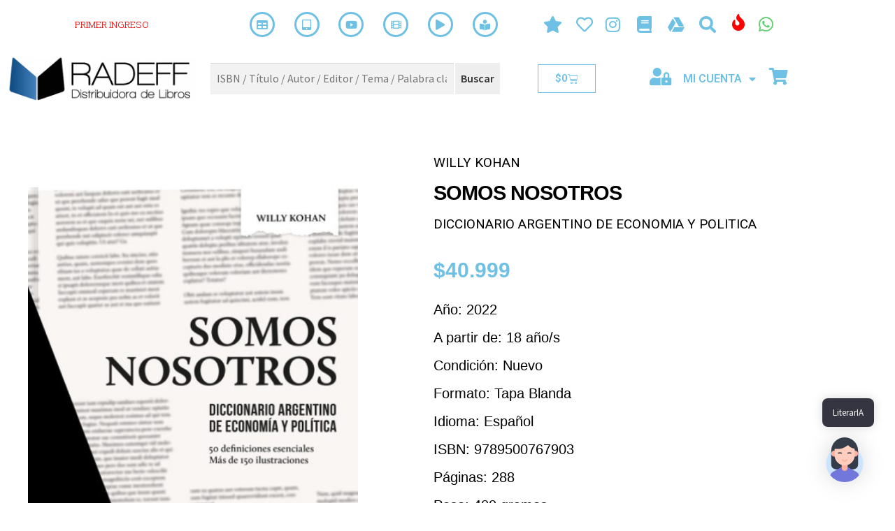

--- FILE ---
content_type: text/html; charset=UTF-8
request_url: https://radeff.com.ar/libro/somos-nosotros/
body_size: 73098
content:
<!DOCTYPE html>
<html lang="es" prefix="og: http://ogp.me/ns#">
<head>
	<meta charset="UTF-8">
	<meta name="viewport" content="width=device-width, initial-scale=1.0, viewport-fit=cover" />		<!-- Manifest added by SuperPWA - Progressive Web Apps Plugin For WordPress -->
<link rel="manifest" href="/superpwa-manifest.json">
<link rel="prefetch" href="/superpwa-manifest.json">
<meta name="theme-color" content="#D5E0EB">
<!-- / SuperPWA.com -->
<meta name='robots' content='index, follow, max-image-preview:large, max-snippet:-1, max-video-preview:-1' />

<!-- Easy Social Share Buttons for WordPress v.10.8 https://socialsharingplugin.com -->
<meta property="og:image" content="https://radeff.com.ar/wp-content/uploads/9789500767903.jpg" />
<meta property="og:image:secure_url" content="https://radeff.com.ar/wp-content/uploads/9789500767903.jpg" />
<meta property="og:image:width" content="600" />
<meta property="og:image:height" content="761" />
<!-- / Easy Social Share Buttons for WordPress -->
<meta name="twitter:image" content="https://radeff.com.ar/wp-content/uploads/9789500767903.jpg" />

	<!-- This site is optimized with the Yoast SEO plugin v26.7 - https://yoast.com/wordpress/plugins/seo/ -->
	<title>SOMOS NOSOTROS</title>
	<meta name="description" content="Autor/a: WILLY KOHAN | Editorial: SUDAMERICANA | Año de edición: 2022 | Tapa Blanda | Idioma: Español | ISBN 9789500767903 | 288 páginas" />
	<link rel="canonical" href="https://radeff.com.ar/libro/somos-nosotros/" />
	<meta property="og:locale" content="es_ES" />
	<meta property="og:type" content="article" />
	<meta property="og:title" content="SOMOS NOSOTROS" />
	<meta property="og:description" content="KOHAN WILLY" />
	<meta property="og:url" content="https://radeff.com.ar/libro/somos-nosotros/" />
	<meta property="og:site_name" content="Radeff" />
	<meta property="article:publisher" content="https://www.facebook.com/radeffDistribuidora" />
	<meta property="article:modified_time" content="2025-10-01T21:21:35+00:00" />
	<script type="application/ld+json" class="yoast-schema-graph">{"@context":"https://schema.org","@graph":[{"@type":"WebPage","@id":"https://radeff.com.ar/libro/somos-nosotros/","url":"https://radeff.com.ar/libro/somos-nosotros/","name":"SOMOS NOSOTROS","isPartOf":{"@id":"https://radeff.com.ar/#website"},"primaryImageOfPage":{"@id":"https://radeff.com.ar/libro/somos-nosotros/#primaryimage"},"image":{"@id":"https://radeff.com.ar/libro/somos-nosotros/#primaryimage"},"thumbnailUrl":"https://radeff.com.ar/wp-content/uploads/9789500767903.jpg","datePublished":"2021-11-01T03:00:00+00:00","dateModified":"2025-10-01T21:21:35+00:00","description":"Autor/a: WILLY KOHAN | Editorial: SUDAMERICANA | Año de edición: 2022 | Tapa Blanda | Idioma: Español | ISBN 9789500767903 | 288 páginas","breadcrumb":{"@id":"https://radeff.com.ar/libro/somos-nosotros/#breadcrumb"},"inLanguage":"es","potentialAction":[{"@type":"ReadAction","target":["https://radeff.com.ar/libro/somos-nosotros/"]}]},{"@type":"ImageObject","inLanguage":"es","@id":"https://radeff.com.ar/libro/somos-nosotros/#primaryimage","url":"https://radeff.com.ar/wp-content/uploads/9789500767903.jpg","contentUrl":"https://radeff.com.ar/wp-content/uploads/9789500767903.jpg","width":600,"height":761},{"@type":"BreadcrumbList","@id":"https://radeff.com.ar/libro/somos-nosotros/#breadcrumb","itemListElement":[{"@type":"ListItem","position":1,"name":"Portada","item":"https://radeff.com.ar/"},{"@type":"ListItem","position":2,"name":"CATALOGO","item":"https://radeff.com.ar/catalogo/"},{"@type":"ListItem","position":3,"name":"SOMOS NOSOTROS"}]},{"@type":"WebSite","@id":"https://radeff.com.ar/#website","url":"https://radeff.com.ar/","name":"Radeff","description":"Distribuidora de Libros","publisher":{"@id":"https://radeff.com.ar/#organization"},"alternateName":"Radeff Libros","potentialAction":[{"@type":"SearchAction","target":{"@type":"EntryPoint","urlTemplate":"https://radeff.com.ar/?s={search_term_string}"},"query-input":{"@type":"PropertyValueSpecification","valueRequired":true,"valueName":"search_term_string"}}],"inLanguage":"es"},{"@type":"Organization","@id":"https://radeff.com.ar/#organization","name":"Radeff Distribuidora de Libros","alternateName":"Radeff Mayorista de Libros","url":"https://radeff.com.ar/","logo":{"@type":"ImageObject","inLanguage":"es","@id":"https://radeff.com.ar/#/schema/logo/image/","url":"https://radeff.com.ar/wp-content/uploads/2021/03/cropped-LOGO-RADEFF-horizontal-500.png","contentUrl":"https://radeff.com.ar/wp-content/uploads/2021/03/cropped-LOGO-RADEFF-horizontal-500.png","width":500,"height":117,"caption":"Radeff Distribuidora de Libros"},"image":{"@id":"https://radeff.com.ar/#/schema/logo/image/"},"sameAs":["https://www.facebook.com/radeffDistribuidora","https://www.instagram.com/radeff.distribuidora/"]}]}</script>
	<!-- / Yoast SEO plugin. -->


<link rel='dns-prefetch' href='//fonts.googleapis.com' />
<link rel="alternate" type="application/rss+xml" title="Radeff &raquo; Feed" href="https://radeff.com.ar/feed/" />
<link rel="alternate" type="application/rss+xml" title="Radeff &raquo; Feed de los comentarios" href="https://radeff.com.ar/comments/feed/" />
<link rel="alternate" title="oEmbed (JSON)" type="application/json+oembed" href="https://radeff.com.ar/wp-json/oembed/1.0/embed?url=https%3A%2F%2Fradeff.com.ar%2Flibro%2Fsomos-nosotros%2F" />
<link rel="alternate" title="oEmbed (XML)" type="text/xml+oembed" href="https://radeff.com.ar/wp-json/oembed/1.0/embed?url=https%3A%2F%2Fradeff.com.ar%2Flibro%2Fsomos-nosotros%2F&#038;format=xml" />
<style id='wp-img-auto-sizes-contain-inline-css'>
img:is([sizes=auto i],[sizes^="auto," i]){contain-intrinsic-size:3000px 1500px}
/*# sourceURL=wp-img-auto-sizes-contain-inline-css */
</style>

<link rel='stylesheet' id='font-awesome-css' href='https://radeff.com.ar/wp-content/plugins/elementor/assets/lib/font-awesome/css/font-awesome.min.css?ver=4.7.0' media='all' />
<link rel='stylesheet' id='berocket_products_label_style-css' href='https://radeff.com.ar/wp-content/plugins/advanced-product-labels-for-woocommerce/css/frontend.css?ver=3.3.3.1' media='all' />
<style id='berocket_products_label_style-inline-css'>

        .berocket_better_labels:before,
        .berocket_better_labels:after {
            clear: both;
            content: " ";
            display: block;
        }
        .berocket_better_labels.berocket_better_labels_image {
            position: absolute!important;
            top: 0px!important;
            bottom: 0px!important;
            left: 0px!important;
            right: 0px!important;
            pointer-events: none;
        }
        .berocket_better_labels.berocket_better_labels_image * {
            pointer-events: none;
        }
        .berocket_better_labels.berocket_better_labels_image img,
        .berocket_better_labels.berocket_better_labels_image .fa,
        .berocket_better_labels.berocket_better_labels_image .berocket_color_label,
        .berocket_better_labels.berocket_better_labels_image .berocket_image_background,
        .berocket_better_labels .berocket_better_labels_line .br_alabel,
        .berocket_better_labels .berocket_better_labels_line .br_alabel span {
            pointer-events: all;
        }
        .berocket_better_labels .berocket_color_label,
        .br_alabel .berocket_color_label {
            width: 100%;
            height: 100%;
            display: block;
        }
        .berocket_better_labels .berocket_better_labels_position_left {
            text-align:left;
            float: left;
            clear: left;
        }
        .berocket_better_labels .berocket_better_labels_position_center {
            text-align:center;
        }
        .berocket_better_labels .berocket_better_labels_position_right {
            text-align:right;
            float: right;
            clear: right;
        }
        .berocket_better_labels.berocket_better_labels_label {
            clear: both
        }
        .berocket_better_labels .berocket_better_labels_line {
            line-height: 1px;
        }
        .berocket_better_labels.berocket_better_labels_label .berocket_better_labels_line {
            clear: none;
        }
        .berocket_better_labels .berocket_better_labels_position_left .berocket_better_labels_line {
            clear: left;
        }
        .berocket_better_labels .berocket_better_labels_position_right .berocket_better_labels_line {
            clear: right;
        }
        .berocket_better_labels .berocket_better_labels_line .br_alabel {
            display: inline-block;
            position: relative;
            top: 0!important;
            left: 0!important;
            right: 0!important;
            line-height: 1px;
        }.berocket_better_labels .berocket_better_labels_position {
                display: flex;
                flex-direction: column;
            }
            .berocket_better_labels .berocket_better_labels_position.berocket_better_labels_position_left {
                align-items: start;
            }
            .berocket_better_labels .berocket_better_labels_position.berocket_better_labels_position_right {
                align-items: end;
            }
            .rtl .berocket_better_labels .berocket_better_labels_position.berocket_better_labels_position_left {
                align-items: end;
            }
            .rtl .berocket_better_labels .berocket_better_labels_position.berocket_better_labels_position_right {
                align-items: start;
            }
            .berocket_better_labels .berocket_better_labels_position.berocket_better_labels_position_center {
                align-items: center;
            }
            .berocket_better_labels .berocket_better_labels_position .berocket_better_labels_inline {
                display: flex;
                align-items: start;
            }
/*# sourceURL=berocket_products_label_style-inline-css */
</style>
<link rel='stylesheet' id='dashicons-css' href='https://radeff.com.ar/wp-includes/css/dashicons.min.css?ver=6.9' media='all' />
<link rel='stylesheet' id='menu-icons-extra-css' href='https://radeff.com.ar/wp-content/plugins/menu-icons/css/extra.min.css?ver=0.13.20' media='all' />
<style id='wp-emoji-styles-inline-css'>

	img.wp-smiley, img.emoji {
		display: inline !important;
		border: none !important;
		box-shadow: none !important;
		height: 1em !important;
		width: 1em !important;
		margin: 0 0.07em !important;
		vertical-align: -0.1em !important;
		background: none !important;
		padding: 0 !important;
	}
/*# sourceURL=wp-emoji-styles-inline-css */
</style>
<link rel='stylesheet' id='wp-block-library-css' href='https://radeff.com.ar/wp-includes/css/dist/block-library/style.min.css?ver=6.9' media='all' />
<style id='wp-block-library-theme-inline-css'>
.wp-block-audio :where(figcaption){color:#555;font-size:13px;text-align:center}.is-dark-theme .wp-block-audio :where(figcaption){color:#ffffffa6}.wp-block-audio{margin:0 0 1em}.wp-block-code{border:1px solid #ccc;border-radius:4px;font-family:Menlo,Consolas,monaco,monospace;padding:.8em 1em}.wp-block-embed :where(figcaption){color:#555;font-size:13px;text-align:center}.is-dark-theme .wp-block-embed :where(figcaption){color:#ffffffa6}.wp-block-embed{margin:0 0 1em}.blocks-gallery-caption{color:#555;font-size:13px;text-align:center}.is-dark-theme .blocks-gallery-caption{color:#ffffffa6}:root :where(.wp-block-image figcaption){color:#555;font-size:13px;text-align:center}.is-dark-theme :root :where(.wp-block-image figcaption){color:#ffffffa6}.wp-block-image{margin:0 0 1em}.wp-block-pullquote{border-bottom:4px solid;border-top:4px solid;color:currentColor;margin-bottom:1.75em}.wp-block-pullquote :where(cite),.wp-block-pullquote :where(footer),.wp-block-pullquote__citation{color:currentColor;font-size:.8125em;font-style:normal;text-transform:uppercase}.wp-block-quote{border-left:.25em solid;margin:0 0 1.75em;padding-left:1em}.wp-block-quote cite,.wp-block-quote footer{color:currentColor;font-size:.8125em;font-style:normal;position:relative}.wp-block-quote:where(.has-text-align-right){border-left:none;border-right:.25em solid;padding-left:0;padding-right:1em}.wp-block-quote:where(.has-text-align-center){border:none;padding-left:0}.wp-block-quote.is-large,.wp-block-quote.is-style-large,.wp-block-quote:where(.is-style-plain){border:none}.wp-block-search .wp-block-search__label{font-weight:700}.wp-block-search__button{border:1px solid #ccc;padding:.375em .625em}:where(.wp-block-group.has-background){padding:1.25em 2.375em}.wp-block-separator.has-css-opacity{opacity:.4}.wp-block-separator{border:none;border-bottom:2px solid;margin-left:auto;margin-right:auto}.wp-block-separator.has-alpha-channel-opacity{opacity:1}.wp-block-separator:not(.is-style-wide):not(.is-style-dots){width:100px}.wp-block-separator.has-background:not(.is-style-dots){border-bottom:none;height:1px}.wp-block-separator.has-background:not(.is-style-wide):not(.is-style-dots){height:2px}.wp-block-table{margin:0 0 1em}.wp-block-table td,.wp-block-table th{word-break:normal}.wp-block-table :where(figcaption){color:#555;font-size:13px;text-align:center}.is-dark-theme .wp-block-table :where(figcaption){color:#ffffffa6}.wp-block-video :where(figcaption){color:#555;font-size:13px;text-align:center}.is-dark-theme .wp-block-video :where(figcaption){color:#ffffffa6}.wp-block-video{margin:0 0 1em}:root :where(.wp-block-template-part.has-background){margin-bottom:0;margin-top:0;padding:1.25em 2.375em}
/*# sourceURL=/wp-includes/css/dist/block-library/theme.min.css */
</style>
<style id='classic-theme-styles-inline-css'>
/*! This file is auto-generated */
.wp-block-button__link{color:#fff;background-color:#32373c;border-radius:9999px;box-shadow:none;text-decoration:none;padding:calc(.667em + 2px) calc(1.333em + 2px);font-size:1.125em}.wp-block-file__button{background:#32373c;color:#fff;text-decoration:none}
/*# sourceURL=/wp-includes/css/classic-themes.min.css */
</style>
<link rel='stylesheet' id='storefront-gutenberg-blocks-css' href='https://radeff.com.ar/wp-content/themes/storefront/assets/css/base/gutenberg-blocks.css?ver=4.6.2' media='all' />
<style id='storefront-gutenberg-blocks-inline-css'>

				.wp-block-button__link:not(.has-text-color) {
					color: #333333;
				}

				.wp-block-button__link:not(.has-text-color):hover,
				.wp-block-button__link:not(.has-text-color):focus,
				.wp-block-button__link:not(.has-text-color):active {
					color: #333333;
				}

				.wp-block-button__link:not(.has-background) {
					background-color: #eeeeee;
				}

				.wp-block-button__link:not(.has-background):hover,
				.wp-block-button__link:not(.has-background):focus,
				.wp-block-button__link:not(.has-background):active {
					border-color: #d5d5d5;
					background-color: #d5d5d5;
				}

				.wc-block-grid__products .wc-block-grid__product .wp-block-button__link {
					background-color: #eeeeee;
					border-color: #eeeeee;
					color: #333333;
				}

				.wp-block-quote footer,
				.wp-block-quote cite,
				.wp-block-quote__citation {
					color: #6d6d6d;
				}

				.wp-block-pullquote cite,
				.wp-block-pullquote footer,
				.wp-block-pullquote__citation {
					color: #6d6d6d;
				}

				.wp-block-image figcaption {
					color: #6d6d6d;
				}

				.wp-block-separator.is-style-dots::before {
					color: #333333;
				}

				.wp-block-file a.wp-block-file__button {
					color: #333333;
					background-color: #eeeeee;
					border-color: #eeeeee;
				}

				.wp-block-file a.wp-block-file__button:hover,
				.wp-block-file a.wp-block-file__button:focus,
				.wp-block-file a.wp-block-file__button:active {
					color: #333333;
					background-color: #d5d5d5;
				}

				.wp-block-code,
				.wp-block-preformatted pre {
					color: #6d6d6d;
				}

				.wp-block-table:not( .has-background ):not( .is-style-stripes ) tbody tr:nth-child(2n) td {
					background-color: #fdfdfd;
				}

				.wp-block-cover .wp-block-cover__inner-container h1:not(.has-text-color),
				.wp-block-cover .wp-block-cover__inner-container h2:not(.has-text-color),
				.wp-block-cover .wp-block-cover__inner-container h3:not(.has-text-color),
				.wp-block-cover .wp-block-cover__inner-container h4:not(.has-text-color),
				.wp-block-cover .wp-block-cover__inner-container h5:not(.has-text-color),
				.wp-block-cover .wp-block-cover__inner-container h6:not(.has-text-color) {
					color: #000000;
				}

				div.wc-block-components-price-slider__range-input-progress,
				.rtl .wc-block-components-price-slider__range-input-progress {
					--range-color: #1e73be;
				}

				/* Target only IE11 */
				@media all and (-ms-high-contrast: none), (-ms-high-contrast: active) {
					.wc-block-components-price-slider__range-input-progress {
						background: #1e73be;
					}
				}

				.wc-block-components-button:not(.is-link) {
					background-color: #333333;
					color: #ffffff;
				}

				.wc-block-components-button:not(.is-link):hover,
				.wc-block-components-button:not(.is-link):focus,
				.wc-block-components-button:not(.is-link):active {
					background-color: #1a1a1a;
					color: #ffffff;
				}

				.wc-block-components-button:not(.is-link):disabled {
					background-color: #333333;
					color: #ffffff;
				}

				.wc-block-cart__submit-container {
					background-color: #ffffff;
				}

				.wc-block-cart__submit-container::before {
					color: rgba(220,220,220,0.5);
				}

				.wc-block-components-order-summary-item__quantity {
					background-color: #ffffff;
					border-color: #6d6d6d;
					box-shadow: 0 0 0 2px #ffffff;
					color: #6d6d6d;
				}
			
/*# sourceURL=storefront-gutenberg-blocks-inline-css */
</style>
<style id='global-styles-inline-css'>
:root{--wp--preset--aspect-ratio--square: 1;--wp--preset--aspect-ratio--4-3: 4/3;--wp--preset--aspect-ratio--3-4: 3/4;--wp--preset--aspect-ratio--3-2: 3/2;--wp--preset--aspect-ratio--2-3: 2/3;--wp--preset--aspect-ratio--16-9: 16/9;--wp--preset--aspect-ratio--9-16: 9/16;--wp--preset--color--black: #000000;--wp--preset--color--cyan-bluish-gray: #abb8c3;--wp--preset--color--white: #ffffff;--wp--preset--color--pale-pink: #f78da7;--wp--preset--color--vivid-red: #cf2e2e;--wp--preset--color--luminous-vivid-orange: #ff6900;--wp--preset--color--luminous-vivid-amber: #fcb900;--wp--preset--color--light-green-cyan: #7bdcb5;--wp--preset--color--vivid-green-cyan: #00d084;--wp--preset--color--pale-cyan-blue: #8ed1fc;--wp--preset--color--vivid-cyan-blue: #0693e3;--wp--preset--color--vivid-purple: #9b51e0;--wp--preset--gradient--vivid-cyan-blue-to-vivid-purple: linear-gradient(135deg,rgb(6,147,227) 0%,rgb(155,81,224) 100%);--wp--preset--gradient--light-green-cyan-to-vivid-green-cyan: linear-gradient(135deg,rgb(122,220,180) 0%,rgb(0,208,130) 100%);--wp--preset--gradient--luminous-vivid-amber-to-luminous-vivid-orange: linear-gradient(135deg,rgb(252,185,0) 0%,rgb(255,105,0) 100%);--wp--preset--gradient--luminous-vivid-orange-to-vivid-red: linear-gradient(135deg,rgb(255,105,0) 0%,rgb(207,46,46) 100%);--wp--preset--gradient--very-light-gray-to-cyan-bluish-gray: linear-gradient(135deg,rgb(238,238,238) 0%,rgb(169,184,195) 100%);--wp--preset--gradient--cool-to-warm-spectrum: linear-gradient(135deg,rgb(74,234,220) 0%,rgb(151,120,209) 20%,rgb(207,42,186) 40%,rgb(238,44,130) 60%,rgb(251,105,98) 80%,rgb(254,248,76) 100%);--wp--preset--gradient--blush-light-purple: linear-gradient(135deg,rgb(255,206,236) 0%,rgb(152,150,240) 100%);--wp--preset--gradient--blush-bordeaux: linear-gradient(135deg,rgb(254,205,165) 0%,rgb(254,45,45) 50%,rgb(107,0,62) 100%);--wp--preset--gradient--luminous-dusk: linear-gradient(135deg,rgb(255,203,112) 0%,rgb(199,81,192) 50%,rgb(65,88,208) 100%);--wp--preset--gradient--pale-ocean: linear-gradient(135deg,rgb(255,245,203) 0%,rgb(182,227,212) 50%,rgb(51,167,181) 100%);--wp--preset--gradient--electric-grass: linear-gradient(135deg,rgb(202,248,128) 0%,rgb(113,206,126) 100%);--wp--preset--gradient--midnight: linear-gradient(135deg,rgb(2,3,129) 0%,rgb(40,116,252) 100%);--wp--preset--font-size--small: 14px;--wp--preset--font-size--medium: 23px;--wp--preset--font-size--large: 26px;--wp--preset--font-size--x-large: 42px;--wp--preset--font-size--normal: 16px;--wp--preset--font-size--huge: 37px;--wp--preset--spacing--20: 0.44rem;--wp--preset--spacing--30: 0.67rem;--wp--preset--spacing--40: 1rem;--wp--preset--spacing--50: 1.5rem;--wp--preset--spacing--60: 2.25rem;--wp--preset--spacing--70: 3.38rem;--wp--preset--spacing--80: 5.06rem;--wp--preset--shadow--natural: 6px 6px 9px rgba(0, 0, 0, 0.2);--wp--preset--shadow--deep: 12px 12px 50px rgba(0, 0, 0, 0.4);--wp--preset--shadow--sharp: 6px 6px 0px rgba(0, 0, 0, 0.2);--wp--preset--shadow--outlined: 6px 6px 0px -3px rgb(255, 255, 255), 6px 6px rgb(0, 0, 0);--wp--preset--shadow--crisp: 6px 6px 0px rgb(0, 0, 0);}:root :where(.is-layout-flow) > :first-child{margin-block-start: 0;}:root :where(.is-layout-flow) > :last-child{margin-block-end: 0;}:root :where(.is-layout-flow) > *{margin-block-start: 24px;margin-block-end: 0;}:root :where(.is-layout-constrained) > :first-child{margin-block-start: 0;}:root :where(.is-layout-constrained) > :last-child{margin-block-end: 0;}:root :where(.is-layout-constrained) > *{margin-block-start: 24px;margin-block-end: 0;}:root :where(.is-layout-flex){gap: 24px;}:root :where(.is-layout-grid){gap: 24px;}body .is-layout-flex{display: flex;}.is-layout-flex{flex-wrap: wrap;align-items: center;}.is-layout-flex > :is(*, div){margin: 0;}body .is-layout-grid{display: grid;}.is-layout-grid > :is(*, div){margin: 0;}.has-black-color{color: var(--wp--preset--color--black) !important;}.has-cyan-bluish-gray-color{color: var(--wp--preset--color--cyan-bluish-gray) !important;}.has-white-color{color: var(--wp--preset--color--white) !important;}.has-pale-pink-color{color: var(--wp--preset--color--pale-pink) !important;}.has-vivid-red-color{color: var(--wp--preset--color--vivid-red) !important;}.has-luminous-vivid-orange-color{color: var(--wp--preset--color--luminous-vivid-orange) !important;}.has-luminous-vivid-amber-color{color: var(--wp--preset--color--luminous-vivid-amber) !important;}.has-light-green-cyan-color{color: var(--wp--preset--color--light-green-cyan) !important;}.has-vivid-green-cyan-color{color: var(--wp--preset--color--vivid-green-cyan) !important;}.has-pale-cyan-blue-color{color: var(--wp--preset--color--pale-cyan-blue) !important;}.has-vivid-cyan-blue-color{color: var(--wp--preset--color--vivid-cyan-blue) !important;}.has-vivid-purple-color{color: var(--wp--preset--color--vivid-purple) !important;}.has-black-background-color{background-color: var(--wp--preset--color--black) !important;}.has-cyan-bluish-gray-background-color{background-color: var(--wp--preset--color--cyan-bluish-gray) !important;}.has-white-background-color{background-color: var(--wp--preset--color--white) !important;}.has-pale-pink-background-color{background-color: var(--wp--preset--color--pale-pink) !important;}.has-vivid-red-background-color{background-color: var(--wp--preset--color--vivid-red) !important;}.has-luminous-vivid-orange-background-color{background-color: var(--wp--preset--color--luminous-vivid-orange) !important;}.has-luminous-vivid-amber-background-color{background-color: var(--wp--preset--color--luminous-vivid-amber) !important;}.has-light-green-cyan-background-color{background-color: var(--wp--preset--color--light-green-cyan) !important;}.has-vivid-green-cyan-background-color{background-color: var(--wp--preset--color--vivid-green-cyan) !important;}.has-pale-cyan-blue-background-color{background-color: var(--wp--preset--color--pale-cyan-blue) !important;}.has-vivid-cyan-blue-background-color{background-color: var(--wp--preset--color--vivid-cyan-blue) !important;}.has-vivid-purple-background-color{background-color: var(--wp--preset--color--vivid-purple) !important;}.has-black-border-color{border-color: var(--wp--preset--color--black) !important;}.has-cyan-bluish-gray-border-color{border-color: var(--wp--preset--color--cyan-bluish-gray) !important;}.has-white-border-color{border-color: var(--wp--preset--color--white) !important;}.has-pale-pink-border-color{border-color: var(--wp--preset--color--pale-pink) !important;}.has-vivid-red-border-color{border-color: var(--wp--preset--color--vivid-red) !important;}.has-luminous-vivid-orange-border-color{border-color: var(--wp--preset--color--luminous-vivid-orange) !important;}.has-luminous-vivid-amber-border-color{border-color: var(--wp--preset--color--luminous-vivid-amber) !important;}.has-light-green-cyan-border-color{border-color: var(--wp--preset--color--light-green-cyan) !important;}.has-vivid-green-cyan-border-color{border-color: var(--wp--preset--color--vivid-green-cyan) !important;}.has-pale-cyan-blue-border-color{border-color: var(--wp--preset--color--pale-cyan-blue) !important;}.has-vivid-cyan-blue-border-color{border-color: var(--wp--preset--color--vivid-cyan-blue) !important;}.has-vivid-purple-border-color{border-color: var(--wp--preset--color--vivid-purple) !important;}.has-vivid-cyan-blue-to-vivid-purple-gradient-background{background: var(--wp--preset--gradient--vivid-cyan-blue-to-vivid-purple) !important;}.has-light-green-cyan-to-vivid-green-cyan-gradient-background{background: var(--wp--preset--gradient--light-green-cyan-to-vivid-green-cyan) !important;}.has-luminous-vivid-amber-to-luminous-vivid-orange-gradient-background{background: var(--wp--preset--gradient--luminous-vivid-amber-to-luminous-vivid-orange) !important;}.has-luminous-vivid-orange-to-vivid-red-gradient-background{background: var(--wp--preset--gradient--luminous-vivid-orange-to-vivid-red) !important;}.has-very-light-gray-to-cyan-bluish-gray-gradient-background{background: var(--wp--preset--gradient--very-light-gray-to-cyan-bluish-gray) !important;}.has-cool-to-warm-spectrum-gradient-background{background: var(--wp--preset--gradient--cool-to-warm-spectrum) !important;}.has-blush-light-purple-gradient-background{background: var(--wp--preset--gradient--blush-light-purple) !important;}.has-blush-bordeaux-gradient-background{background: var(--wp--preset--gradient--blush-bordeaux) !important;}.has-luminous-dusk-gradient-background{background: var(--wp--preset--gradient--luminous-dusk) !important;}.has-pale-ocean-gradient-background{background: var(--wp--preset--gradient--pale-ocean) !important;}.has-electric-grass-gradient-background{background: var(--wp--preset--gradient--electric-grass) !important;}.has-midnight-gradient-background{background: var(--wp--preset--gradient--midnight) !important;}.has-small-font-size{font-size: var(--wp--preset--font-size--small) !important;}.has-medium-font-size{font-size: var(--wp--preset--font-size--medium) !important;}.has-large-font-size{font-size: var(--wp--preset--font-size--large) !important;}.has-x-large-font-size{font-size: var(--wp--preset--font-size--x-large) !important;}
:root :where(.wp-block-pullquote){font-size: 1.5em;line-height: 1.6;}
/*# sourceURL=global-styles-inline-css */
</style>
<link rel='stylesheet' id='WQFSP_style-css' href='https://radeff.com.ar/wp-content/plugins/quantity-field-on-shop-page-for-woocommerce/css/style.css?ver=6.9' media='all' />
<link rel='stylesheet' id='photoswipe-css' href='https://radeff.com.ar/wp-content/plugins/woocommerce/assets/css/photoswipe/photoswipe.min.css?ver=10.4.3' media='all' />
<link rel='stylesheet' id='photoswipe-default-skin-css' href='https://radeff.com.ar/wp-content/plugins/woocommerce/assets/css/photoswipe/default-skin/default-skin.min.css?ver=10.4.3' media='all' />
<style id='woocommerce-inline-inline-css'>
.woocommerce form .form-row .required { visibility: visible; }
/*# sourceURL=woocommerce-inline-inline-css */
</style>
<link rel='stylesheet' id='mwai_chatbot_theme_chatgpt-css' href='https://radeff.com.ar/wp-content/plugins/ai-engine-pro/themes/chatgpt.css?ver=1768823113' media='all' />
<link rel='stylesheet' id='alg-wc-wish-list-css' href='https://radeff.com.ar/wp-content/plugins/wish-list-for-woocommerce/assets/css/alg-wc-wish-list.min.css?ver=251218-212416' media='all' />
<link rel='stylesheet' id='alg-wc-wish-list-popup-css' href='https://radeff.com.ar/wp-content/plugins/wish-list-for-woocommerce/assets/css/algwcwishlistmodal.min.css?ver=251218-212416' media='all' />
<link rel='stylesheet' id='alg-wc-wish-list-izitoast-css' href='https://radeff.com.ar/wp-content/plugins/wish-list-for-woocommerce/assets/vendor/izitoast/css/iziToast.min.css?ver=251218-212416' media='all' />
<link rel='stylesheet' id='wps-storefront-css' href='https://radeff.com.ar/wp-content/plugins/woocommerce-product-search/css/storefront.min.css?ver=3.6.1' media='all' />
<link rel='stylesheet' id='magnific-popup-css' href='https://radeff.com.ar/wp-content/plugins/book-previewer-for-woocommerce/assets/vendors/magnific-popup/magnific-popup.min.css?ver=1.0.5' media='all' />
<link rel='stylesheet' id='bpfw-bpfw-css' href='https://radeff.com.ar/wp-content/plugins/book-previewer-for-woocommerce/assets/css/bpfw.css?ver=1.0.5' media='all' />
<link rel='stylesheet' id='brands-styles-css' href='https://radeff.com.ar/wp-content/plugins/woocommerce/assets/css/brands.css?ver=10.4.3' media='all' />
<link rel='stylesheet' id='storefront-style-css' href='https://radeff.com.ar/wp-content/themes/storefront/style.css?ver=4.6.2' media='all' />
<style id='storefront-style-inline-css'>

			.main-navigation ul li a,
			.site-title a,
			ul.menu li a,
			.site-branding h1 a,
			button.menu-toggle,
			button.menu-toggle:hover,
			.handheld-navigation .dropdown-toggle {
				color: #333333;
			}

			button.menu-toggle,
			button.menu-toggle:hover {
				border-color: #333333;
			}

			.main-navigation ul li a:hover,
			.main-navigation ul li:hover > a,
			.site-title a:hover,
			.site-header ul.menu li.current-menu-item > a {
				color: #747474;
			}

			table:not( .has-background ) th {
				background-color: #f8f8f8;
			}

			table:not( .has-background ) tbody td {
				background-color: #fdfdfd;
			}

			table:not( .has-background ) tbody tr:nth-child(2n) td,
			fieldset,
			fieldset legend {
				background-color: #fbfbfb;
			}

			.site-header,
			.secondary-navigation ul ul,
			.main-navigation ul.menu > li.menu-item-has-children:after,
			.secondary-navigation ul.menu ul,
			.storefront-handheld-footer-bar,
			.storefront-handheld-footer-bar ul li > a,
			.storefront-handheld-footer-bar ul li.search .site-search,
			button.menu-toggle,
			button.menu-toggle:hover {
				background-color: #ffffff;
			}

			p.site-description,
			.site-header,
			.storefront-handheld-footer-bar {
				color: #404040;
			}

			button.menu-toggle:after,
			button.menu-toggle:before,
			button.menu-toggle span:before {
				background-color: #333333;
			}

			h1, h2, h3, h4, h5, h6, .wc-block-grid__product-title {
				color: #333333;
			}

			.widget h1 {
				border-bottom-color: #333333;
			}

			body,
			.secondary-navigation a {
				color: #6d6d6d;
			}

			.widget-area .widget a,
			.hentry .entry-header .posted-on a,
			.hentry .entry-header .post-author a,
			.hentry .entry-header .post-comments a,
			.hentry .entry-header .byline a {
				color: #727272;
			}

			a {
				color: #1e73be;
			}

			a:focus,
			button:focus,
			.button.alt:focus,
			input:focus,
			textarea:focus,
			input[type="button"]:focus,
			input[type="reset"]:focus,
			input[type="submit"]:focus,
			input[type="email"]:focus,
			input[type="tel"]:focus,
			input[type="url"]:focus,
			input[type="password"]:focus,
			input[type="search"]:focus {
				outline-color: #1e73be;
			}

			button, input[type="button"], input[type="reset"], input[type="submit"], .button, .widget a.button {
				background-color: #eeeeee;
				border-color: #eeeeee;
				color: #333333;
			}

			button:hover, input[type="button"]:hover, input[type="reset"]:hover, input[type="submit"]:hover, .button:hover, .widget a.button:hover {
				background-color: #d5d5d5;
				border-color: #d5d5d5;
				color: #333333;
			}

			button.alt, input[type="button"].alt, input[type="reset"].alt, input[type="submit"].alt, .button.alt, .widget-area .widget a.button.alt {
				background-color: #333333;
				border-color: #333333;
				color: #ffffff;
			}

			button.alt:hover, input[type="button"].alt:hover, input[type="reset"].alt:hover, input[type="submit"].alt:hover, .button.alt:hover, .widget-area .widget a.button.alt:hover {
				background-color: #1a1a1a;
				border-color: #1a1a1a;
				color: #ffffff;
			}

			.pagination .page-numbers li .page-numbers.current {
				background-color: #e6e6e6;
				color: #636363;
			}

			#comments .comment-list .comment-content .comment-text {
				background-color: #f8f8f8;
			}

			.site-footer {
				background-color: #000000;
				color: #ffffff;
			}

			.site-footer a:not(.button):not(.components-button) {
				color: #0099f2;
			}

			.site-footer .storefront-handheld-footer-bar a:not(.button):not(.components-button) {
				color: #333333;
			}

			.site-footer h1, .site-footer h2, .site-footer h3, .site-footer h4, .site-footer h5, .site-footer h6, .site-footer .widget .widget-title, .site-footer .widget .widgettitle {
				color: #0099f2;
			}

			.page-template-template-homepage.has-post-thumbnail .type-page.has-post-thumbnail .entry-title {
				color: #000000;
			}

			.page-template-template-homepage.has-post-thumbnail .type-page.has-post-thumbnail .entry-content {
				color: #000000;
			}

			@media screen and ( min-width: 768px ) {
				.secondary-navigation ul.menu a:hover {
					color: #595959;
				}

				.secondary-navigation ul.menu a {
					color: #404040;
				}

				.main-navigation ul.menu ul.sub-menu,
				.main-navigation ul.nav-menu ul.children {
					background-color: #f0f0f0;
				}

				.site-header {
					border-bottom-color: #f0f0f0;
				}
			}
/*# sourceURL=storefront-style-inline-css */
</style>
<link rel='stylesheet' id='storefront-icons-css' href='https://radeff.com.ar/wp-content/themes/storefront/assets/css/base/icons.css?ver=4.6.2' media='all' />
<link rel='stylesheet' id='storefront-fonts-css' href='https://fonts.googleapis.com/css?family=Source+Sans+Pro%3A400%2C300%2C300italic%2C400italic%2C600%2C700%2C900&#038;subset=latin%2Clatin-ext&#038;ver=4.6.2' media='all' />
<link rel='stylesheet' id='elementor-frontend-css' href='https://radeff.com.ar/wp-content/plugins/elementor/assets/css/frontend.min.css?ver=3.34.0' media='all' />
<link rel='stylesheet' id='widget-heading-css' href='https://radeff.com.ar/wp-content/plugins/elementor/assets/css/widget-heading.min.css?ver=3.34.0' media='all' />
<link rel='stylesheet' id='e-animation-pulse-grow-css' href='https://radeff.com.ar/wp-content/plugins/elementor/assets/lib/animations/styles/e-animation-pulse-grow.min.css?ver=3.34.0' media='all' />
<link rel='stylesheet' id='widget-image-css' href='https://radeff.com.ar/wp-content/plugins/elementor/assets/css/widget-image.min.css?ver=3.34.0' media='all' />
<link rel='stylesheet' id='swiper-css' href='https://radeff.com.ar/wp-content/plugins/elementor/assets/lib/swiper/v8/css/swiper.min.css?ver=8.4.5' media='all' />
<link rel='stylesheet' id='e-swiper-css' href='https://radeff.com.ar/wp-content/plugins/elementor/assets/css/conditionals/e-swiper.min.css?ver=3.34.0' media='all' />
<link rel='stylesheet' id='widget-woocommerce-menu-cart-css' href='https://radeff.com.ar/wp-content/plugins/elementor-pro/assets/css/widget-woocommerce-menu-cart.min.css?ver=3.34.0' media='all' />
<link rel='stylesheet' id='widget-nav-menu-css' href='https://radeff.com.ar/wp-content/plugins/elementor-pro/assets/css/widget-nav-menu.min.css?ver=3.34.0' media='all' />
<link rel='stylesheet' id='e-motion-fx-css' href='https://radeff.com.ar/wp-content/plugins/elementor-pro/assets/css/modules/motion-fx.min.css?ver=3.34.0' media='all' />
<link rel='stylesheet' id='e-sticky-css' href='https://radeff.com.ar/wp-content/plugins/elementor-pro/assets/css/modules/sticky.min.css?ver=3.34.0' media='all' />
<link rel='stylesheet' id='widget-testimonial-carousel-css' href='https://radeff.com.ar/wp-content/plugins/elementor-pro/assets/css/widget-testimonial-carousel.min.css?ver=3.34.0' media='all' />
<link rel='stylesheet' id='widget-reviews-css' href='https://radeff.com.ar/wp-content/plugins/elementor-pro/assets/css/widget-reviews.min.css?ver=3.34.0' media='all' />
<link rel='stylesheet' id='widget-star-rating-css' href='https://radeff.com.ar/wp-content/plugins/elementor/assets/css/widget-star-rating.min.css?ver=3.34.0' media='all' />
<link rel='stylesheet' id='widget-carousel-module-base-css' href='https://radeff.com.ar/wp-content/plugins/elementor-pro/assets/css/widget-carousel-module-base.min.css?ver=3.34.0' media='all' />
<link rel='stylesheet' id='e-animation-pulse-css' href='https://radeff.com.ar/wp-content/plugins/elementor/assets/lib/animations/styles/e-animation-pulse.min.css?ver=3.34.0' media='all' />
<link rel='stylesheet' id='widget-spacer-css' href='https://radeff.com.ar/wp-content/plugins/elementor/assets/css/widget-spacer.min.css?ver=3.34.0' media='all' />
<link rel='stylesheet' id='widget-social-icons-css' href='https://radeff.com.ar/wp-content/plugins/elementor/assets/css/widget-social-icons.min.css?ver=3.34.0' media='all' />
<link rel='stylesheet' id='e-apple-webkit-css' href='https://radeff.com.ar/wp-content/plugins/elementor/assets/css/conditionals/apple-webkit.min.css?ver=3.34.0' media='all' />
<link rel='stylesheet' id='widget-woocommerce-product-images-css' href='https://radeff.com.ar/wp-content/plugins/elementor-pro/assets/css/widget-woocommerce-product-images.min.css?ver=3.34.0' media='all' />
<link rel='stylesheet' id='e-animation-grow-css' href='https://radeff.com.ar/wp-content/plugins/elementor/assets/lib/animations/styles/e-animation-grow.min.css?ver=3.34.0' media='all' />
<link rel='stylesheet' id='e-animation-lightSpeedIn-css' href='https://radeff.com.ar/wp-content/plugins/elementor/assets/lib/animations/styles/lightSpeedIn.min.css?ver=3.34.0' media='all' />
<link rel='stylesheet' id='widget-woocommerce-product-price-css' href='https://radeff.com.ar/wp-content/plugins/elementor-pro/assets/css/widget-woocommerce-product-price.min.css?ver=3.34.0' media='all' />
<link rel='stylesheet' id='widget-woocommerce-product-additional-information-css' href='https://radeff.com.ar/wp-content/plugins/elementor-pro/assets/css/widget-woocommerce-product-additional-information.min.css?ver=3.34.0' media='all' />
<link rel='stylesheet' id='widget-woocommerce-product-add-to-cart-css' href='https://radeff.com.ar/wp-content/plugins/elementor-pro/assets/css/widget-woocommerce-product-add-to-cart.min.css?ver=3.34.0' media='all' />
<link rel='stylesheet' id='widget-woocommerce-product-meta-css' href='https://radeff.com.ar/wp-content/plugins/elementor-pro/assets/css/widget-woocommerce-product-meta.min.css?ver=3.34.0' media='all' />
<link rel='stylesheet' id='widget-video-css' href='https://radeff.com.ar/wp-content/plugins/elementor/assets/css/widget-video.min.css?ver=3.34.0' media='all' />
<link rel='stylesheet' id='widget-blockquote-css' href='https://radeff.com.ar/wp-content/plugins/elementor-pro/assets/css/widget-blockquote.min.css?ver=3.34.0' media='all' />
<link rel='stylesheet' id='elementor-icons-shared-0-css' href='https://radeff.com.ar/wp-content/plugins/elementor/assets/lib/font-awesome/css/fontawesome.min.css?ver=5.15.3' media='all' />
<link rel='stylesheet' id='elementor-icons-fa-brands-css' href='https://radeff.com.ar/wp-content/plugins/elementor/assets/lib/font-awesome/css/brands.min.css?ver=5.15.3' media='all' />
<link rel='stylesheet' id='elementor-icons-css' href='https://radeff.com.ar/wp-content/plugins/elementor/assets/lib/eicons/css/elementor-icons.min.css?ver=5.45.0' media='all' />
<link rel='stylesheet' id='elementor-post-193508-css' href='https://radeff.com.ar/wp-content/uploads/elementor/css/post-193508.css?ver=1768914271' media='all' />
<link rel='stylesheet' id='elementor-post-115228-css' href='https://radeff.com.ar/wp-content/uploads/elementor/css/post-115228.css?ver=1768914271' media='all' />
<link rel='stylesheet' id='elementor-post-115829-css' href='https://radeff.com.ar/wp-content/uploads/elementor/css/post-115829.css?ver=1768914271' media='all' />
<link rel='stylesheet' id='elementor-post-60503-css' href='https://radeff.com.ar/wp-content/uploads/elementor/css/post-60503.css?ver=1768914279' media='all' />
<link rel='stylesheet' id='subscribe-forms-css-css' href='https://radeff.com.ar/wp-content/plugins/easy-social-share-buttons3/assets/modules/subscribe-forms.min.css?ver=10.8' media='all' />
<link rel='stylesheet' id='easy-social-share-buttons-css' href='https://radeff.com.ar/wp-content/plugins/easy-social-share-buttons3/assets/css/easy-social-share-buttons.min.css?ver=10.8' media='all' />
<style id='easy-social-share-buttons-inline-css'>
.essb_links .essb_link_mastodon { --essb-network: #6364ff;}
/*# sourceURL=easy-social-share-buttons-inline-css */
</style>
<link rel='stylesheet' id='storefront-woocommerce-style-css' href='https://radeff.com.ar/wp-content/themes/storefront/assets/css/woocommerce/woocommerce.css?ver=4.6.2' media='all' />
<style id='storefront-woocommerce-style-inline-css'>
@font-face {
				font-family: star;
				src: url(https://radeff.com.ar/wp-content/plugins/woocommerce/assets/fonts/star.eot);
				src:
					url(https://radeff.com.ar/wp-content/plugins/woocommerce/assets/fonts/star.eot?#iefix) format("embedded-opentype"),
					url(https://radeff.com.ar/wp-content/plugins/woocommerce/assets/fonts/star.woff) format("woff"),
					url(https://radeff.com.ar/wp-content/plugins/woocommerce/assets/fonts/star.ttf) format("truetype"),
					url(https://radeff.com.ar/wp-content/plugins/woocommerce/assets/fonts/star.svg#star) format("svg");
				font-weight: 400;
				font-style: normal;
			}
			@font-face {
				font-family: WooCommerce;
				src: url(https://radeff.com.ar/wp-content/plugins/woocommerce/assets/fonts/WooCommerce.eot);
				src:
					url(https://radeff.com.ar/wp-content/plugins/woocommerce/assets/fonts/WooCommerce.eot?#iefix) format("embedded-opentype"),
					url(https://radeff.com.ar/wp-content/plugins/woocommerce/assets/fonts/WooCommerce.woff) format("woff"),
					url(https://radeff.com.ar/wp-content/plugins/woocommerce/assets/fonts/WooCommerce.ttf) format("truetype"),
					url(https://radeff.com.ar/wp-content/plugins/woocommerce/assets/fonts/WooCommerce.svg#WooCommerce) format("svg");
				font-weight: 400;
				font-style: normal;
			}

			a.cart-contents,
			.site-header-cart .widget_shopping_cart a {
				color: #333333;
			}

			a.cart-contents:hover,
			.site-header-cart .widget_shopping_cart a:hover,
			.site-header-cart:hover > li > a {
				color: #747474;
			}

			table.cart td.product-remove,
			table.cart td.actions {
				border-top-color: #ffffff;
			}

			.storefront-handheld-footer-bar ul li.cart .count {
				background-color: #333333;
				color: #ffffff;
				border-color: #ffffff;
			}

			.woocommerce-tabs ul.tabs li.active a,
			ul.products li.product .price,
			.onsale,
			.wc-block-grid__product-onsale,
			.widget_search form:before,
			.widget_product_search form:before {
				color: #6d6d6d;
			}

			.woocommerce-breadcrumb a,
			a.woocommerce-review-link,
			.product_meta a {
				color: #727272;
			}

			.wc-block-grid__product-onsale,
			.onsale {
				border-color: #6d6d6d;
			}

			.star-rating span:before,
			.quantity .plus, .quantity .minus,
			p.stars a:hover:after,
			p.stars a:after,
			.star-rating span:before,
			#payment .payment_methods li input[type=radio]:first-child:checked+label:before {
				color: #1e73be;
			}

			.widget_price_filter .ui-slider .ui-slider-range,
			.widget_price_filter .ui-slider .ui-slider-handle {
				background-color: #1e73be;
			}

			.order_details {
				background-color: #f8f8f8;
			}

			.order_details > li {
				border-bottom: 1px dotted #e3e3e3;
			}

			.order_details:before,
			.order_details:after {
				background: -webkit-linear-gradient(transparent 0,transparent 0),-webkit-linear-gradient(135deg,#f8f8f8 33.33%,transparent 33.33%),-webkit-linear-gradient(45deg,#f8f8f8 33.33%,transparent 33.33%)
			}

			#order_review {
				background-color: #ffffff;
			}

			#payment .payment_methods > li .payment_box,
			#payment .place-order {
				background-color: #fafafa;
			}

			#payment .payment_methods > li:not(.woocommerce-notice) {
				background-color: #f5f5f5;
			}

			#payment .payment_methods > li:not(.woocommerce-notice):hover {
				background-color: #f0f0f0;
			}

			.woocommerce-pagination .page-numbers li .page-numbers.current {
				background-color: #e6e6e6;
				color: #636363;
			}

			.wc-block-grid__product-onsale,
			.onsale,
			.woocommerce-pagination .page-numbers li .page-numbers:not(.current) {
				color: #6d6d6d;
			}

			p.stars a:before,
			p.stars a:hover~a:before,
			p.stars.selected a.active~a:before {
				color: #6d6d6d;
			}

			p.stars.selected a.active:before,
			p.stars:hover a:before,
			p.stars.selected a:not(.active):before,
			p.stars.selected a.active:before {
				color: #1e73be;
			}

			.single-product div.product .woocommerce-product-gallery .woocommerce-product-gallery__trigger {
				background-color: #eeeeee;
				color: #333333;
			}

			.single-product div.product .woocommerce-product-gallery .woocommerce-product-gallery__trigger:hover {
				background-color: #d5d5d5;
				border-color: #d5d5d5;
				color: #333333;
			}

			.button.added_to_cart:focus,
			.button.wc-forward:focus {
				outline-color: #1e73be;
			}

			.added_to_cart,
			.site-header-cart .widget_shopping_cart a.button,
			.wc-block-grid__products .wc-block-grid__product .wp-block-button__link {
				background-color: #eeeeee;
				border-color: #eeeeee;
				color: #333333;
			}

			.added_to_cart:hover,
			.site-header-cart .widget_shopping_cart a.button:hover,
			.wc-block-grid__products .wc-block-grid__product .wp-block-button__link:hover {
				background-color: #d5d5d5;
				border-color: #d5d5d5;
				color: #333333;
			}

			.added_to_cart.alt, .added_to_cart, .widget a.button.checkout {
				background-color: #333333;
				border-color: #333333;
				color: #ffffff;
			}

			.added_to_cart.alt:hover, .added_to_cart:hover, .widget a.button.checkout:hover {
				background-color: #1a1a1a;
				border-color: #1a1a1a;
				color: #ffffff;
			}

			.button.loading {
				color: #eeeeee;
			}

			.button.loading:hover {
				background-color: #eeeeee;
			}

			.button.loading:after {
				color: #333333;
			}

			@media screen and ( min-width: 768px ) {
				.site-header-cart .widget_shopping_cart,
				.site-header .product_list_widget li .quantity {
					color: #404040;
				}

				.site-header-cart .widget_shopping_cart .buttons,
				.site-header-cart .widget_shopping_cart .total {
					background-color: #f5f5f5;
				}

				.site-header-cart .widget_shopping_cart {
					background-color: #f0f0f0;
				}
			}
				.storefront-product-pagination a {
					color: #6d6d6d;
					background-color: #ffffff;
				}
				.storefront-sticky-add-to-cart {
					color: #6d6d6d;
					background-color: #ffffff;
				}

				.storefront-sticky-add-to-cart a:not(.button) {
					color: #333333;
				}
/*# sourceURL=storefront-woocommerce-style-inline-css */
</style>
<link rel='stylesheet' id='storefront-woocommerce-brands-style-css' href='https://radeff.com.ar/wp-content/themes/storefront/assets/css/woocommerce/extensions/brands.css?ver=4.6.2' media='all' />
<link rel='stylesheet' id='eael-general-css' href='https://radeff.com.ar/wp-content/plugins/essential-addons-for-elementor-lite/assets/front-end/css/view/general.min.css?ver=6.5.8' media='all' />
<link rel='stylesheet' id='cwginstock_frontend_guest-css' href='https://radeff.com.ar/wp-content/plugins/back-in-stock-notifier-for-woocommerce/assets/css/guest.min.css?ver=6.3.0' media='' />
<link rel='stylesheet' id='elementor-gf-roboto-css' href='https://fonts.googleapis.com/css?family=Roboto:100,100italic,200,200italic,300,300italic,400,400italic,500,500italic,600,600italic,700,700italic,800,800italic,900,900italic&#038;display=auto' media='all' />
<link rel='stylesheet' id='elementor-gf-robotoslab-css' href='https://fonts.googleapis.com/css?family=Roboto+Slab:100,100italic,200,200italic,300,300italic,400,400italic,500,500italic,600,600italic,700,700italic,800,800italic,900,900italic&#038;display=auto' media='all' />
<link rel='stylesheet' id='elementor-icons-fa-solid-css' href='https://radeff.com.ar/wp-content/plugins/elementor/assets/lib/font-awesome/css/solid.min.css?ver=5.15.3' media='all' />
<link rel='stylesheet' id='elementor-icons-fa-regular-css' href='https://radeff.com.ar/wp-content/plugins/elementor/assets/lib/font-awesome/css/regular.min.css?ver=5.15.3' media='all' />
<script src="https://radeff.com.ar/wp-includes/js/jquery/jquery.min.js?ver=3.7.1" id="jquery-core-js"></script>
<script src="https://radeff.com.ar/wp-includes/js/jquery/jquery-migrate.min.js?ver=3.4.1" id="jquery-migrate-js"></script>
<script src="https://radeff.com.ar/wp-content/plugins/woocommerce/assets/js/jquery-blockui/jquery.blockUI.min.js?ver=2.7.0-wc.10.4.3" id="wc-jquery-blockui-js" defer data-wp-strategy="defer"></script>
<script id="wc-add-to-cart-js-extra">
var wc_add_to_cart_params = {"ajax_url":"/wp-admin/admin-ajax.php","wc_ajax_url":"/?wc-ajax=%%endpoint%%","i18n_view_cart":"Ver carrito","cart_url":"https://radeff.com.ar/cart/","is_cart":"","cart_redirect_after_add":"no"};
//# sourceURL=wc-add-to-cart-js-extra
</script>
<script src="https://radeff.com.ar/wp-content/plugins/woocommerce/assets/js/frontend/add-to-cart.min.js?ver=10.4.3" id="wc-add-to-cart-js" defer data-wp-strategy="defer"></script>
<script src="https://radeff.com.ar/wp-content/plugins/woocommerce/assets/js/zoom/jquery.zoom.min.js?ver=1.7.21-wc.10.4.3" id="wc-zoom-js" defer data-wp-strategy="defer"></script>
<script src="https://radeff.com.ar/wp-content/plugins/woocommerce/assets/js/flexslider/jquery.flexslider.min.js?ver=2.7.2-wc.10.4.3" id="wc-flexslider-js" defer data-wp-strategy="defer"></script>
<script src="https://radeff.com.ar/wp-content/plugins/woocommerce/assets/js/photoswipe/photoswipe.min.js?ver=4.1.1-wc.10.4.3" id="wc-photoswipe-js" defer data-wp-strategy="defer"></script>
<script src="https://radeff.com.ar/wp-content/plugins/woocommerce/assets/js/photoswipe/photoswipe-ui-default.min.js?ver=4.1.1-wc.10.4.3" id="wc-photoswipe-ui-default-js" defer data-wp-strategy="defer"></script>
<script id="wc-single-product-js-extra">
var wc_single_product_params = {"i18n_required_rating_text":"Por favor elige una puntuaci\u00f3n","i18n_rating_options":["1 de 5 estrellas","2 de 5 estrellas","3 de 5 estrellas","4 de 5 estrellas","5 de 5 estrellas"],"i18n_product_gallery_trigger_text":"Ver galer\u00eda de im\u00e1genes a pantalla completa","review_rating_required":"yes","flexslider":{"rtl":false,"animation":"slide","smoothHeight":true,"directionNav":false,"controlNav":"thumbnails","slideshow":false,"animationSpeed":500,"animationLoop":false,"allowOneSlide":false},"zoom_enabled":"1","zoom_options":[],"photoswipe_enabled":"1","photoswipe_options":{"shareEl":false,"closeOnScroll":false,"history":false,"hideAnimationDuration":0,"showAnimationDuration":0},"flexslider_enabled":"1"};
//# sourceURL=wc-single-product-js-extra
</script>
<script src="https://radeff.com.ar/wp-content/plugins/woocommerce/assets/js/frontend/single-product.min.js?ver=10.4.3" id="wc-single-product-js" defer data-wp-strategy="defer"></script>
<script src="https://radeff.com.ar/wp-content/plugins/woocommerce/assets/js/js-cookie/js.cookie.min.js?ver=2.1.4-wc.10.4.3" id="wc-js-cookie-js" defer data-wp-strategy="defer"></script>
<script id="woocommerce-js-extra">
var woocommerce_params = {"ajax_url":"/wp-admin/admin-ajax.php","wc_ajax_url":"/?wc-ajax=%%endpoint%%","i18n_password_show":"Mostrar contrase\u00f1a","i18n_password_hide":"Ocultar contrase\u00f1a"};
//# sourceURL=woocommerce-js-extra
</script>
<script src="https://radeff.com.ar/wp-content/plugins/woocommerce/assets/js/frontend/woocommerce.min.js?ver=10.4.3" id="woocommerce-js" defer data-wp-strategy="defer"></script>
<script src="https://radeff.com.ar/wp-includes/js/dist/vendor/react.min.js?ver=18.3.1.1" id="react-js"></script>
<script src="https://radeff.com.ar/wp-includes/js/dist/vendor/react-dom.min.js?ver=18.3.1.1" id="react-dom-js"></script>
<script src="https://radeff.com.ar/wp-includes/js/dist/escape-html.min.js?ver=6561a406d2d232a6fbd2" id="wp-escape-html-js"></script>
<script src="https://radeff.com.ar/wp-includes/js/dist/element.min.js?ver=6a582b0c827fa25df3dd" id="wp-element-js"></script>
<script src="https://radeff.com.ar/wp-content/plugins/ai-engine-pro/app/chatbot.js?ver=1768823113" id="mwai_chatbot-js"></script>
<script id="wc-cart-fragments-js-extra">
var wc_cart_fragments_params = {"ajax_url":"/wp-admin/admin-ajax.php","wc_ajax_url":"/?wc-ajax=%%endpoint%%","cart_hash_key":"wc_cart_hash_f4fffb9436753ed6e014097685da5852","fragment_name":"wc_fragments_f4fffb9436753ed6e014097685da5852","request_timeout":"5000"};
//# sourceURL=wc-cart-fragments-js-extra
</script>
<script src="https://radeff.com.ar/wp-content/plugins/woocommerce/assets/js/frontend/cart-fragments.min.js?ver=10.4.3" id="wc-cart-fragments-js" defer data-wp-strategy="defer"></script>
<script id="essb-inline-js"></script>		<script>
			window.wc_ga_pro = {};

			window.wc_ga_pro.ajax_url = 'https://radeff.com.ar/wp-admin/admin-ajax.php';

			window.wc_ga_pro.available_gateways = [];

			// interpolate json by replacing placeholders with variables (only used by UA tracking)
			window.wc_ga_pro.interpolate_json = function( object, variables ) {

				if ( ! variables ) {
					return object;
				}

				let j = JSON.stringify( object );

				for ( let k in variables ) {
					j = j.split( '{$' + k + '}' ).join( variables[ k ] );
				}

				return JSON.parse( j );
			};

			// return the title for a payment gateway
			window.wc_ga_pro.get_payment_method_title = function( payment_method ) {
				return window.wc_ga_pro.available_gateways[ payment_method ] || payment_method;
			};

			// check if an email is valid
			window.wc_ga_pro.is_valid_email = function( email ) {
				return /[^\s@]+@[^\s@]+\.[^\s@]+/.test( email );
			};
		</script>
				<!-- Google tag (gtag.js) -->
		<script async src='https://www.googletagmanager.com/gtag/js?id=G-XJ0RQB62X9&#038;l=dataLayer'></script>
		<script >

			window.dataLayer = window.dataLayer || [];

			function gtag() {
				dataLayer.push(arguments);
			}

			gtag('js', new Date());

			gtag('config', 'G-XJ0RQB62X9', {"cookie_domain":"auto"});

			gtag('consent', 'default', {"analytics_storage":"denied","ad_storage":"denied","ad_user_data":"denied","ad_personalization":"denied","region":["AT","BE","BG","HR","CY","CZ","DK","EE","FI","FR","DE","GR","HU","IS","IE","IT","LV","LI","LT","LU","MT","NL","NO","PL","PT","RO","SK","SI","ES","SE","GB","CH"]});(function($) {
	$(function () {

		const consentMap = {
			statistics: [ 'analytics_storage' ],
			marketing: [ 'ad_storage', 'ad_user_data', 'ad_personalization' ]
		};

		// eslint-disable-next-line camelcase -- `wp_has_consent` is defined by the WP Consent API plugin.
		if ( typeof window.wp_has_consent === 'function' ) {
			console.log('has consent');

			// eslint-disable-next-line camelcase -- `wp_consent_type` is defined by the WP Consent API plugin.
			if ( window.wp_consent_type === undefined ) {
				window.wp_consent_type = 'optin';
			}

			const consentState = {};

			for ( const [ category, types ] of Object.entries( consentMap ) ) {
				// eslint-disable-next-line camelcase, no-undef -- `consent_api_get_cookie`, `constent_api` is defined by the WP Consent API plugin.
				if ( consent_api_get_cookie( window.consent_api.cookie_prefix + '_' + category ) !== '' ) {
					// eslint-disable-next-line camelcase, no-undef -- `wp_has_consent` is defined by the WP Consent API plugin.
					const hasConsent = wp_has_consent( category ) ? 'granted' : 'denied';

					types.forEach( ( type ) => {
						consentState[ type ] = hasConsent;
					} );
				}
			}

			if ( Object.keys( consentState ).length > 0 ) {
				gtag( 'consent', 'update', consentState );
			}
		}

		document.addEventListener( 'wp_listen_for_consent_change', ( event ) => {
			const consentUpdate = {};
			const types = consentMap[ Object.keys( event.detail )[ 0 ] ];
			const state = Object.values( event.detail )[ 0 ] === 'allow' ? 'granted' : 'denied';

			if ( types === undefined ) {
				return
			}

			types.forEach( ( type ) => {
				consentUpdate[ type ] = state;
			} );

			if ( Object.keys( consentUpdate ).length > 0 ) {
				gtag( 'consent', 'update', consentUpdate );
			}
		} );
	});
})(jQuery);
			
			(function() {

				const event = document.createEvent('Event');

				event.initEvent( 'wc_google_analytics_pro_gtag_loaded', true, true );

				document.dispatchEvent( event );
			})();
		</script>
		<link rel="https://api.w.org/" href="https://radeff.com.ar/wp-json/" /><link rel="alternate" title="JSON" type="application/json" href="https://radeff.com.ar/wp-json/wp/v2/product/153437" /><link rel="EditURI" type="application/rsd+xml" title="RSD" href="https://radeff.com.ar/xmlrpc.php?rsd" />
<meta name="generator" content="WordPress 6.9" />
<meta name="generator" content="WooCommerce 10.4.3" />
<link rel='shortlink' href='https://radeff.com.ar/?p=153437' />
<style>.product .images {position: relative;}</style><style>
html .single-product div.product {
    overflow: visible;
}
</style>
	<noscript><style>.woocommerce-product-gallery{ opacity: 1 !important; }</style></noscript>
	<meta name="generator" content="Elementor 3.34.0; features: additional_custom_breakpoints; settings: css_print_method-external, google_font-enabled, font_display-auto">
<style type="text/css" id="filter-everything-inline-css">.wpc-orderby-select{width:100%}.wpc-filters-open-button-container{display:none}.wpc-debug-message{padding:16px;font-size:14px;border:1px dashed #ccc;margin-bottom:20px}.wpc-debug-title{visibility:hidden}.wpc-button-inner,.wpc-chip-content{display:flex;align-items:center}.wpc-icon-html-wrapper{position:relative;margin-right:10px;top:2px}.wpc-icon-html-wrapper span{display:block;height:1px;width:18px;border-radius:3px;background:#2c2d33;margin-bottom:4px;position:relative}span.wpc-icon-line-1:after,span.wpc-icon-line-2:after,span.wpc-icon-line-3:after{content:"";display:block;width:3px;height:3px;border:1px solid #2c2d33;background-color:#fff;position:absolute;top:-2px;box-sizing:content-box}span.wpc-icon-line-3:after{border-radius:50%;left:2px}span.wpc-icon-line-1:after{border-radius:50%;left:5px}span.wpc-icon-line-2:after{border-radius:50%;left:12px}body .wpc-filters-open-button-container a.wpc-filters-open-widget,body .wpc-filters-open-button-container a.wpc-open-close-filters-button{display:inline-block;text-align:left;border:1px solid #2c2d33;border-radius:2px;line-height:1.5;padding:7px 12px;background-color:transparent;color:#2c2d33;box-sizing:border-box;text-decoration:none!important;font-weight:400;transition:none;position:relative}@media screen and (max-width:768px){.wpc_show_bottom_widget .wpc-filters-open-button-container,.wpc_show_open_close_button .wpc-filters-open-button-container{display:block}.wpc_show_bottom_widget .wpc-filters-open-button-container{margin-top:1em;margin-bottom:1em}}</style>
			<style>
				.e-con.e-parent:nth-of-type(n+4):not(.e-lazyloaded):not(.e-no-lazyload),
				.e-con.e-parent:nth-of-type(n+4):not(.e-lazyloaded):not(.e-no-lazyload) * {
					background-image: none !important;
				}
				@media screen and (max-height: 1024px) {
					.e-con.e-parent:nth-of-type(n+3):not(.e-lazyloaded):not(.e-no-lazyload),
					.e-con.e-parent:nth-of-type(n+3):not(.e-lazyloaded):not(.e-no-lazyload) * {
						background-image: none !important;
					}
				}
				@media screen and (max-height: 640px) {
					.e-con.e-parent:nth-of-type(n+2):not(.e-lazyloaded):not(.e-no-lazyload),
					.e-con.e-parent:nth-of-type(n+2):not(.e-lazyloaded):not(.e-no-lazyload) * {
						background-image: none !important;
					}
				}
			</style>
			<link rel="icon" href="https://radeff.com.ar/wp-content/uploads/2021/02/cropped-RADEFF-LOGO-mini-32x32.jpg" sizes="32x32" />
<link rel="icon" href="https://radeff.com.ar/wp-content/uploads/2021/02/cropped-RADEFF-LOGO-mini-192x192.jpg" sizes="192x192" />
<link rel="apple-touch-icon" href="https://radeff.com.ar/wp-content/uploads/2021/02/cropped-RADEFF-LOGO-mini-180x180.jpg" />
<meta name="msapplication-TileImage" content="https://radeff.com.ar/wp-content/uploads/2021/02/cropped-RADEFF-LOGO-mini-270x270.jpg" />
		<style id="wp-custom-css">
			#main {
padding-left:20px;
}
#secondary {
padding-right:20px;
}

h1.page-title, h1.woocommerce-products-header__title, header>h1.entry-title{
	text-align:center;
	color: #6EC1E4;
	padding-top: 16px;
	font-weight: bold;
}


		</style>
		</head>
<body class="wp-singular product-template-default single single-product postid-153437 wp-custom-logo wp-embed-responsive wp-theme-storefront theme-storefront woocommerce woocommerce-page woocommerce-no-js storefront-secondary-navigation storefront-align-wide right-sidebar woocommerce-active essb-10.8 elementor-default elementor-template-full-width elementor-kit-193508 elementor-page-60503">
		<header data-elementor-type="header" data-elementor-id="115228" class="elementor elementor-115228 elementor-location-header" data-elementor-post-type="elementor_library">
					<section class="elementor-section elementor-top-section elementor-element elementor-element-e76e7a5 elementor-hidden-desktop elementor-section-boxed elementor-section-height-default elementor-section-height-default" data-id="e76e7a5" data-element_type="section" data-settings="{&quot;background_background&quot;:&quot;classic&quot;}">
						<div class="elementor-container elementor-column-gap-default">
					<div class="elementor-column elementor-col-100 elementor-top-column elementor-element elementor-element-028addb elementor-hidden-desktop" data-id="028addb" data-element_type="column">
			<div class="elementor-widget-wrap elementor-element-populated">
						<div class="elementor-element elementor-element-ddbb9e7 elementor-widget__width-auto elementor-hidden-desktop elementor-widget elementor-widget-shortcode" data-id="ddbb9e7" data-element_type="widget" data-widget_type="shortcode.default">
				<div class="elementor-widget-container">
							<div class="elementor-shortcode">
<style>
  #scanner-container {
    margin-top: 10px;
    max-width: 100%;
    text-align: center;
    display: none;
  }
  #qr-reader {
    width: 100%;
    max-width: 560px;
    height: 320px;
    margin: 0 auto;
    border: 3px solid #00bfff;
    border-radius: 8px;
    overflow: hidden;
    background: #000;
    position: relative;
  }
  .scan-area {
    position: absolute;
    top: 50%;
    left: 50%;
    width: 72%;
    height: 30%;
    border: 2px solid #00bfff;
    transform: translate(-50%, -50%);
    z-index: 5;
    pointer-events: none;
    border-radius: 4px;
  }
  .isbn-btn {
    display: inline-block;
    margin: 12px auto;
    padding: 10px 20px;
    background-color: #00bfff !important;
    color: #fff;
    border: none !important;
    border-radius: 8px;
    cursor: pointer;
    font-size: 16px;
  }
  .isbn-btn:focus,
  .isbn-btn:active,
  .isbn-btn:hover {
    background-color: #00bfff !important;
    color: #fff !important;
    border: none !important;
    outline: none !important;
  }
  .isbn-btn i {
    margin: 0 4px;
  }
  .tips-box {
    max-width: 600px;
    margin: 12px auto;
    padding: 12px;
    border: 1px solid #ccc;
    border-radius: 6px;
    text-align: left;
    background: #fff;
  }
  .tips-box h4 {
    text-align: center;
    margin-bottom: 10px;
    font-weight: bold;
    color: #00bfff;
  }
  .tips-box ol {
    margin: 0;
    padding-left: 20px;
  }
  .tips-box li {
    margin-bottom: 6px;
  }
  .tips-footer {
    text-align: center;
    margin-top: 10px;
  }
</style>

<div style="text-align:center;">
  <button id="start-scanner" type="button" class="isbn-btn">
    <i class="fas fa-search"></i> <i class="fas fa-barcode"></i> ISBN <i id="isbn-toggle-icon" class="fas fa-caret-down"></i>
  </button>
</div>

<div id="scanner-container">
  <div id="qr-reader"></div>
  <div class="tips-box">
    <h4>CONSEJOS & RECOMENDACIONES:</h4>
    <ol>
      <li><b>BUSCA LUZ NATURAL</b>: Escanea en un lugar iluminado</li>
      <li><b>SÓLO ISBN-13</b>: El lector funciona sólo con ISBN de 13 dígitos</li>
      <li><b>REVISA EL NÚMERO</b>: Comprueba que el ISBN detectado sea correcto</li>
      <li><b>PACIENCIA</b>: El libro puede tardar unos segundos en cargar</li>
      <li><b>TAPAS BRILLOSAS</b>: Evita sombras o reflejos directos sobre el ISBN</li>
      <li><b>PRUEBA MANUAL</b>: Si no lee, escribe el ISBN en el buscador</li>
      <li><b>ILUMINACIÓN EXTRA</b>: Enciende la linterna de tu celular de ser necesario</li>
    </ol>
    <div class="tips-footer">
      ¿Sigue sin funcionar? <a href="https://wa.me/5493413603603?text=Tengo%20problemas%20con%20el%20escaneo%20de%20un%20ISBN" target="_blank">Escríbenos aquí</a>
    </div>
  </div>
</div>

<script src="https://unpkg.com/html5-qrcode" type="text/javascript"></script>

<script>
(function () {
  const btn  = document.getElementById("start-scanner");
  const box  = document.getElementById("scanner-container");
  const node = document.getElementById("qr-reader");
  const icon = document.getElementById("isbn-toggle-icon");

  let reader    = null;
  let isRunning = false;

  // ? AUDIO: usamos Web Audio API
  let audioCtx = null;

  function initAudio() {
    if (!audioCtx) {
      const AC = window.AudioContext || window.webkitAudioContext;
      if (!AC) return; // navegador muy viejo
      audioCtx = new AC();
    }
    if (audioCtx.state === "suspended") {
      audioCtx.resume();
    }
  }

  function playBeep() {
    if (!audioCtx) return;
    const osc  = audioCtx.createOscillator();
    const gain = audioCtx.createGain();

    osc.type = "sine";
    osc.frequency.value = 880;    // frecuencia del beep
    gain.gain.setValueAtTime(0.2, audioCtx.currentTime);
    gain.gain.exponentialRampToValueAtTime(0.0001, audioCtx.currentTime + 0.15);

    osc.connect(gain);
    gain.connect(audioCtx.destination);

    osc.start();
    osc.stop(audioCtx.currentTime + 0.15);
  }

  function cleanDigits(s){
    return (s || "").replace(/\D+/g,"");
  }

  function findSearchForm(){
    const form =
      document.querySelector('#product-search-form-0') ||
      document.querySelector('form.product-search-form') ||
      document.querySelector('form#searchform') ||
      document.querySelector('form[role="search"]');

    let field = form ? form.querySelector('input[name="s"]')
                     : document.querySelector('#product-search-field-0, input[name="s"]');

    return { form, field };
  }

  async function start() {
    if (isRunning) return;
    if (!reader) reader = new Html5Qrcode("qr-reader");

    box.style.display = "block";
    icon.className = "fas fa-caret-up";

    reader.start(
      { facingMode: "environment" },
      {
        fps: 20,
        qrbox: { width: 560, height: 320 },
        formatsToSupport: [ Html5QrcodeSupportedFormats.EAN_13 ],
        experimentalFeatures: { useBarCodeDetectorIfSupported: true },
        videoConstraints: { facingMode: "environment", focusMode: "continuous" }
      },
      async function onSuccess(text) {
        const digits = cleanDigits(text);
        const m13 = digits.match(/\d{13}/);
        if (!m13) return;
        const isbn = m13[0];

        // ? beep apenas se detecta un ISBN válido
        playBeep();

        const { form, field } = findSearchForm();
        if (field) field.value = isbn;

        await stop();
        if (form) form.submit();
      },
      function onError(_err){}
    ).then(() => {
      isRunning = true;
      setTimeout(() => {
        if (!document.getElementById("scan-area-overlay")) {
          const overlay = document.createElement("div");
          overlay.id = "scan-area-overlay";
          overlay.className = "scan-area";
          node.appendChild(overlay);
        }
      }, 100);
    });
  }

  async function stop(){
    if (!isRunning) return;
    try { await reader.stop(); } catch(_e){}
    box.style.display = "none";
    icon.className = "fas fa-caret-down";
    isRunning = false;
  }

  btn.addEventListener("click", () => {
    // desbloqueamos audio al hacer clic
    initAudio();
    isRunning ? stop() : start();
  });
})();
</script></div>
						</div>
				</div>
					</div>
		</div>
					</div>
		</section>
				<section class="elementor-section elementor-top-section elementor-element elementor-element-1651e13 elementor-section-boxed elementor-section-height-default elementor-section-height-default" data-id="1651e13" data-element_type="section" data-settings="{&quot;background_background&quot;:&quot;classic&quot;}">
						<div class="elementor-container elementor-column-gap-default">
					<div class="elementor-column elementor-col-33 elementor-top-column elementor-element elementor-element-a344d7f" data-id="a344d7f" data-element_type="column">
			<div class="elementor-widget-wrap elementor-element-populated">
						<div class="elementor-element elementor-element-9077ae4 elementor-widget__width-auto e-transform elementor-widget elementor-widget-heading" data-id="9077ae4" data-element_type="widget" data-settings="{&quot;_transform_scale_effect_hover&quot;:{&quot;unit&quot;:&quot;px&quot;,&quot;size&quot;:1.5,&quot;sizes&quot;:[]},&quot;_transform_scale_effect_hover_tablet&quot;:{&quot;unit&quot;:&quot;px&quot;,&quot;size&quot;:&quot;&quot;,&quot;sizes&quot;:[]},&quot;_transform_scale_effect_hover_mobile&quot;:{&quot;unit&quot;:&quot;px&quot;,&quot;size&quot;:&quot;&quot;,&quot;sizes&quot;:[]}}" data-widget_type="heading.default">
				<div class="elementor-widget-container">
					<h5 class="elementor-heading-title elementor-size-default"><a href="/distribuidora-de-libros/">PRIMER INGRESO</a></h5>				</div>
				</div>
					</div>
		</div>
				<div class="elementor-column elementor-col-33 elementor-top-column elementor-element elementor-element-cd7989f" data-id="cd7989f" data-element_type="column" data-settings="{&quot;background_background&quot;:&quot;classic&quot;}">
			<div class="elementor-widget-wrap elementor-element-populated">
						<div class="elementor-element elementor-element-e94dd36 elementor-widget__width-auto elementor-widget-mobile__width-auto elementor-view-framed e-transform e-transform elementor-shape-circle elementor-widget elementor-widget-icon" data-id="e94dd36" data-element_type="widget" data-settings="{&quot;_transform_scale_effect_hover&quot;:{&quot;unit&quot;:&quot;px&quot;,&quot;size&quot;:1.5,&quot;sizes&quot;:[]},&quot;_transform_scale_effect&quot;:{&quot;unit&quot;:&quot;px&quot;,&quot;size&quot;:&quot;&quot;,&quot;sizes&quot;:[]},&quot;_transform_scale_effect_tablet&quot;:{&quot;unit&quot;:&quot;px&quot;,&quot;size&quot;:&quot;&quot;,&quot;sizes&quot;:[]},&quot;_transform_scale_effect_mobile&quot;:{&quot;unit&quot;:&quot;px&quot;,&quot;size&quot;:&quot;&quot;,&quot;sizes&quot;:[]},&quot;_transform_scale_effect_hover_tablet&quot;:{&quot;unit&quot;:&quot;px&quot;,&quot;size&quot;:&quot;&quot;,&quot;sizes&quot;:[]},&quot;_transform_scale_effect_hover_mobile&quot;:{&quot;unit&quot;:&quot;px&quot;,&quot;size&quot;:&quot;&quot;,&quot;sizes&quot;:[]}}" title="Mosaico de Novedades" data-widget_type="icon.default">
				<div class="elementor-widget-container">
							<div class="elementor-icon-wrapper">
			<a class="elementor-icon elementor-animation-pulse-grow" href="/mosaico-de-novedades/" target="_blank">
			<i aria-hidden="true" class="fas fa-table"></i>			</a>
		</div>
						</div>
				</div>
				<div class="elementor-element elementor-element-0eb16c5 elementor-widget__width-auto elementor-widget-mobile__width-auto elementor-view-framed e-transform elementor-shape-circle elementor-widget elementor-widget-icon" data-id="0eb16c5" data-element_type="widget" data-settings="{&quot;_transform_scale_effect_hover&quot;:{&quot;unit&quot;:&quot;px&quot;,&quot;size&quot;:1.5,&quot;sizes&quot;:[]},&quot;_transform_scale_effect_hover_tablet&quot;:{&quot;unit&quot;:&quot;px&quot;,&quot;size&quot;:&quot;&quot;,&quot;sizes&quot;:[]},&quot;_transform_scale_effect_hover_mobile&quot;:{&quot;unit&quot;:&quot;px&quot;,&quot;size&quot;:&quot;&quot;,&quot;sizes&quot;:[]}}" title="Micrositio" data-widget_type="icon.default">
				<div class="elementor-widget-container">
							<div class="elementor-icon-wrapper">
			<a class="elementor-icon elementor-animation-pulse-grow" href="/micrositio/" target="_blank">
			<i aria-hidden="true" class="fas fa-tablet-alt"></i>			</a>
		</div>
						</div>
				</div>
				<div class="elementor-element elementor-element-0f866fd elementor-widget__width-auto elementor-widget-mobile__width-auto elementor-view-framed e-transform elementor-shape-circle elementor-widget elementor-widget-icon" data-id="0f866fd" data-element_type="widget" data-settings="{&quot;_transform_scale_effect_hover&quot;:{&quot;unit&quot;:&quot;px&quot;,&quot;size&quot;:1.5,&quot;sizes&quot;:[]},&quot;_transform_scale_effect_hover_tablet&quot;:{&quot;unit&quot;:&quot;px&quot;,&quot;size&quot;:&quot;&quot;,&quot;sizes&quot;:[]},&quot;_transform_scale_effect_hover_mobile&quot;:{&quot;unit&quot;:&quot;px&quot;,&quot;size&quot;:&quot;&quot;,&quot;sizes&quot;:[]}}" title="Búsqueda con Booktrailers" data-widget_type="icon.default">
				<div class="elementor-widget-container">
							<div class="elementor-icon-wrapper">
			<a class="elementor-icon elementor-animation-pulse-grow" href="/booktrailers-2/" target="_blank">
			<i aria-hidden="true" class="fab fa-youtube"></i>			</a>
		</div>
						</div>
				</div>
				<div class="elementor-element elementor-element-77b5294 elementor-widget__width-auto elementor-widget-mobile__width-auto elementor-view-framed e-transform elementor-shape-circle elementor-widget elementor-widget-icon" data-id="77b5294" data-element_type="widget" data-settings="{&quot;_transform_scale_effect_hover&quot;:{&quot;unit&quot;:&quot;px&quot;,&quot;size&quot;:1.5,&quot;sizes&quot;:[]},&quot;_transform_scale_effect_hover_tablet&quot;:{&quot;unit&quot;:&quot;px&quot;,&quot;size&quot;:&quot;&quot;,&quot;sizes&quot;:[]},&quot;_transform_scale_effect_hover_mobile&quot;:{&quot;unit&quot;:&quot;px&quot;,&quot;size&quot;:&quot;&quot;,&quot;sizes&quot;:[]}}" title="Búsqueda de libros de Películas, Series o TV" data-widget_type="icon.default">
				<div class="elementor-widget-container">
							<div class="elementor-icon-wrapper">
			<a class="elementor-icon elementor-animation-pulse-grow" href="/libros-de-peliculas-series-o-tv/" target="_blank">
			<i aria-hidden="true" class="fas fa-film"></i>			</a>
		</div>
						</div>
				</div>
				<div class="elementor-element elementor-element-fd501ba elementor-widget__width-auto elementor-widget-mobile__width-auto elementor-view-framed e-transform elementor-shape-circle elementor-widget elementor-widget-icon" data-id="fd501ba" data-element_type="widget" data-settings="{&quot;_transform_scale_effect_hover&quot;:{&quot;unit&quot;:&quot;px&quot;,&quot;size&quot;:1.5,&quot;sizes&quot;:[]},&quot;_transform_scale_effect_hover_tablet&quot;:{&quot;unit&quot;:&quot;px&quot;,&quot;size&quot;:&quot;&quot;,&quot;sizes&quot;:[]},&quot;_transform_scale_effect_hover_mobile&quot;:{&quot;unit&quot;:&quot;px&quot;,&quot;size&quot;:&quot;&quot;,&quot;sizes&quot;:[]}}" title="Búsqueda con audios" data-widget_type="icon.default">
				<div class="elementor-widget-container">
							<div class="elementor-icon-wrapper">
			<a class="elementor-icon elementor-animation-pulse-grow" href="/libros-con-audio/" target="_blank">
			<i aria-hidden="true" class="fas fa-play"></i>			</a>
		</div>
						</div>
				</div>
				<div class="elementor-element elementor-element-ddacf6a elementor-widget__width-auto elementor-widget-mobile__width-auto elementor-view-framed e-transform elementor-shape-circle elementor-widget elementor-widget-icon" data-id="ddacf6a" data-element_type="widget" data-settings="{&quot;_transform_scale_effect_hover&quot;:{&quot;unit&quot;:&quot;px&quot;,&quot;size&quot;:1.5,&quot;sizes&quot;:[]},&quot;_transform_scale_effect_hover_tablet&quot;:{&quot;unit&quot;:&quot;px&quot;,&quot;size&quot;:&quot;&quot;,&quot;sizes&quot;:[]},&quot;_transform_scale_effect_hover_mobile&quot;:{&quot;unit&quot;:&quot;px&quot;,&quot;size&quot;:&quot;&quot;,&quot;sizes&quot;:[]}}" title="Búsqueda con avances" data-widget_type="icon.default">
				<div class="elementor-widget-container">
							<div class="elementor-icon-wrapper">
			<a class="elementor-icon elementor-animation-pulse-grow" href="/libros-con-avance/" target="_blank">
			<i aria-hidden="true" class="fas fa-book-reader"></i>			</a>
		</div>
						</div>
				</div>
					</div>
		</div>
				<div class="elementor-column elementor-col-33 elementor-top-column elementor-element elementor-element-6d45909" data-id="6d45909" data-element_type="column">
			<div class="elementor-widget-wrap elementor-element-populated">
						<div class="elementor-element elementor-element-e445349 elementor-widget__width-initial elementor-widget-mobile__width-auto e-transform elementor-view-default elementor-widget elementor-widget-icon" data-id="e445349" data-element_type="widget" data-settings="{&quot;_transform_scale_effect_hover&quot;:{&quot;unit&quot;:&quot;px&quot;,&quot;size&quot;:1.5,&quot;sizes&quot;:[]},&quot;_transform_scale_effect_hover_tablet&quot;:{&quot;unit&quot;:&quot;px&quot;,&quot;size&quot;:&quot;&quot;,&quot;sizes&quot;:[]},&quot;_transform_scale_effect_hover_mobile&quot;:{&quot;unit&quot;:&quot;px&quot;,&quot;size&quot;:&quot;&quot;,&quot;sizes&quot;:[]}}" title="Destacados" data-widget_type="icon.default">
				<div class="elementor-widget-container">
							<div class="elementor-icon-wrapper">
			<a class="elementor-icon elementor-animation-pulse-grow" href="/categoria/estado/destacados/" target="_blank">
			<i aria-hidden="true" class="fas fa-star"></i>			</a>
		</div>
						</div>
				</div>
				<div class="elementor-element elementor-element-007eb7e elementor-widget__width-auto elementor-widget-mobile__width-auto e-transform elementor-view-default elementor-widget elementor-widget-icon" data-id="007eb7e" data-element_type="widget" data-settings="{&quot;_transform_scale_effect_hover&quot;:{&quot;unit&quot;:&quot;px&quot;,&quot;size&quot;:1.5,&quot;sizes&quot;:[]},&quot;_transform_scale_effect_hover_tablet&quot;:{&quot;unit&quot;:&quot;px&quot;,&quot;size&quot;:&quot;&quot;,&quot;sizes&quot;:[]},&quot;_transform_scale_effect_hover_mobile&quot;:{&quot;unit&quot;:&quot;px&quot;,&quot;size&quot;:&quot;&quot;,&quot;sizes&quot;:[]}}" title="Lista de deseos" data-widget_type="icon.default">
				<div class="elementor-widget-container">
							<div class="elementor-icon-wrapper">
			<a class="elementor-icon elementor-animation-pulse-grow" href="/lista-de-articulos-deseados/" target="_blank">
			<i aria-hidden="true" class="far fa-heart"></i>			</a>
		</div>
						</div>
				</div>
				<div class="elementor-element elementor-element-7f7c133 elementor-widget__width-auto elementor-widget-mobile__width-auto e-transform e-transform elementor-view-default elementor-widget elementor-widget-icon" data-id="7f7c133" data-element_type="widget" data-settings="{&quot;_transform_scale_effect_hover&quot;:{&quot;unit&quot;:&quot;px&quot;,&quot;size&quot;:1.5,&quot;sizes&quot;:[]},&quot;_transform_scale_effect&quot;:{&quot;unit&quot;:&quot;px&quot;,&quot;size&quot;:&quot;&quot;,&quot;sizes&quot;:[]},&quot;_transform_scale_effect_tablet&quot;:{&quot;unit&quot;:&quot;px&quot;,&quot;size&quot;:&quot;&quot;,&quot;sizes&quot;:[]},&quot;_transform_scale_effect_mobile&quot;:{&quot;unit&quot;:&quot;px&quot;,&quot;size&quot;:&quot;&quot;,&quot;sizes&quot;:[]},&quot;_transform_scale_effect_hover_tablet&quot;:{&quot;unit&quot;:&quot;px&quot;,&quot;size&quot;:&quot;&quot;,&quot;sizes&quot;:[]},&quot;_transform_scale_effect_hover_mobile&quot;:{&quot;unit&quot;:&quot;px&quot;,&quot;size&quot;:&quot;&quot;,&quot;sizes&quot;:[]}}" title="Instagram" data-widget_type="icon.default">
				<div class="elementor-widget-container">
							<div class="elementor-icon-wrapper">
			<a class="elementor-icon elementor-animation-pulse-grow" href="https://www.instagram.com/radeff.distribuidora/" target="_blank">
			<i aria-hidden="true" class="fab fa-instagram"></i>			</a>
		</div>
						</div>
				</div>
				<div class="elementor-element elementor-element-1314e58 elementor-widget__width-initial elementor-widget-mobile__width-auto e-transform elementor-view-default elementor-widget elementor-widget-icon" data-id="1314e58" data-element_type="widget" data-settings="{&quot;_transform_scale_effect_hover&quot;:{&quot;unit&quot;:&quot;px&quot;,&quot;size&quot;:1.5,&quot;sizes&quot;:[]},&quot;_transform_scale_effect_hover_tablet&quot;:{&quot;unit&quot;:&quot;px&quot;,&quot;size&quot;:&quot;&quot;,&quot;sizes&quot;:[]},&quot;_transform_scale_effect_hover_mobile&quot;:{&quot;unit&quot;:&quot;px&quot;,&quot;size&quot;:&quot;&quot;,&quot;sizes&quot;:[]}}" title="Catálogo" data-widget_type="icon.default">
				<div class="elementor-widget-container">
							<div class="elementor-icon-wrapper">
			<a class="elementor-icon elementor-animation-pulse-grow" href="/catalogo/" target="_blank">
			<i aria-hidden="true" class="fas fa-book"></i>			</a>
		</div>
						</div>
				</div>
				<div class="elementor-element elementor-element-b87fb78 elementor-widget__width-auto e-transform e-transform elementor-view-default elementor-widget elementor-widget-icon" data-id="b87fb78" data-element_type="widget" data-settings="{&quot;_transform_scale_effect_hover&quot;:{&quot;unit&quot;:&quot;px&quot;,&quot;size&quot;:1.5,&quot;sizes&quot;:[]},&quot;_transform_scale_effect&quot;:{&quot;unit&quot;:&quot;px&quot;,&quot;size&quot;:&quot;&quot;,&quot;sizes&quot;:[]},&quot;_transform_scale_effect_tablet&quot;:{&quot;unit&quot;:&quot;px&quot;,&quot;size&quot;:&quot;&quot;,&quot;sizes&quot;:[]},&quot;_transform_scale_effect_mobile&quot;:{&quot;unit&quot;:&quot;px&quot;,&quot;size&quot;:&quot;&quot;,&quot;sizes&quot;:[]},&quot;_transform_scale_effect_hover_tablet&quot;:{&quot;unit&quot;:&quot;px&quot;,&quot;size&quot;:&quot;&quot;,&quot;sizes&quot;:[]},&quot;_transform_scale_effect_hover_mobile&quot;:{&quot;unit&quot;:&quot;px&quot;,&quot;size&quot;:&quot;&quot;,&quot;sizes&quot;:[]}}" title="Material para Marketing" data-widget_type="icon.default">
				<div class="elementor-widget-container">
							<div class="elementor-icon-wrapper">
			<a class="elementor-icon elementor-animation-pulse-grow" href="https://drive.google.com/drive/folders/1g5enej1qWK39hOwvbZbRvf1xlM2kw-7N" target="_blank">
			<i aria-hidden="true" class="fab fa-google-drive"></i>			</a>
		</div>
						</div>
				</div>
				<div class="elementor-element elementor-element-88d9ba9 elementor-widget__width-initial elementor-widget-mobile__width-auto e-transform elementor-view-default elementor-widget elementor-widget-icon" data-id="88d9ba9" data-element_type="widget" data-settings="{&quot;_transform_scale_effect_hover&quot;:{&quot;unit&quot;:&quot;px&quot;,&quot;size&quot;:1.5,&quot;sizes&quot;:[]},&quot;_transform_scale_effect_hover_tablet&quot;:{&quot;unit&quot;:&quot;px&quot;,&quot;size&quot;:&quot;&quot;,&quot;sizes&quot;:[]},&quot;_transform_scale_effect_hover_mobile&quot;:{&quot;unit&quot;:&quot;px&quot;,&quot;size&quot;:&quot;&quot;,&quot;sizes&quot;:[]}}" title="Búsqueda Rápida" data-widget_type="icon.default">
				<div class="elementor-widget-container">
							<div class="elementor-icon-wrapper">
			<a class="elementor-icon elementor-animation-pulse-grow" href="/busqueda-rapida/" target="_blank">
			<i aria-hidden="true" class="fas fa-search"></i>			</a>
		</div>
						</div>
				</div>
				<div class="elementor-element elementor-element-21959c9 elementor-widget__width-auto e-transform elementor-view-default elementor-widget elementor-widget-icon" data-id="21959c9" data-element_type="widget" data-settings="{&quot;_transform_scale_effect_hover&quot;:{&quot;unit&quot;:&quot;px&quot;,&quot;size&quot;:1.5,&quot;sizes&quot;:[]},&quot;_transform_scale_effect_hover_tablet&quot;:{&quot;unit&quot;:&quot;px&quot;,&quot;size&quot;:&quot;&quot;,&quot;sizes&quot;:[]},&quot;_transform_scale_effect_hover_mobile&quot;:{&quot;unit&quot;:&quot;px&quot;,&quot;size&quot;:&quot;&quot;,&quot;sizes&quot;:[]}}" title="Ofertas" data-widget_type="icon.default">
				<div class="elementor-widget-container">
							<div class="elementor-icon-wrapper">
			<a class="elementor-icon elementor-animation-pulse-grow" href="/categoria/estado/oferta/">
			<i aria-hidden="true" class="fas fa-fire"></i>			</a>
		</div>
						</div>
				</div>
				<div class="elementor-element elementor-element-8769eb6 elementor-widget__width-auto e-transform elementor-view-default elementor-widget elementor-widget-icon" data-id="8769eb6" data-element_type="widget" data-settings="{&quot;_transform_scale_effect_hover&quot;:{&quot;unit&quot;:&quot;px&quot;,&quot;size&quot;:1.5,&quot;sizes&quot;:[]},&quot;_transform_scale_effect_hover_tablet&quot;:{&quot;unit&quot;:&quot;px&quot;,&quot;size&quot;:&quot;&quot;,&quot;sizes&quot;:[]},&quot;_transform_scale_effect_hover_mobile&quot;:{&quot;unit&quot;:&quot;px&quot;,&quot;size&quot;:&quot;&quot;,&quot;sizes&quot;:[]}}" title="Whatsapp" data-widget_type="icon.default">
				<div class="elementor-widget-container">
							<div class="elementor-icon-wrapper">
			<a class="elementor-icon elementor-animation-pulse-grow" href="https://wa.me/5493417420499" target="_blank">
			<i aria-hidden="true" class="fab fa-whatsapp"></i>			</a>
		</div>
						</div>
				</div>
					</div>
		</div>
					</div>
		</section>
				<header class="elementor-section elementor-top-section elementor-element elementor-element-0582ecf elementor-section-full_width elementor-section-stretched elementor-section-height-default elementor-section-height-default" data-id="0582ecf" data-element_type="section" data-settings="{&quot;background_background&quot;:&quot;classic&quot;,&quot;stretch_section&quot;:&quot;section-stretched&quot;,&quot;sticky&quot;:&quot;top&quot;,&quot;sticky_on&quot;:[&quot;desktop&quot;,&quot;tablet&quot;],&quot;sticky_offset&quot;:0,&quot;sticky_effects_offset&quot;:0,&quot;sticky_anchor_link_offset&quot;:0}">
							<div class="elementor-background-overlay"></div>
							<div class="elementor-container elementor-column-gap-no">
					<div class="elementor-column elementor-col-100 elementor-top-column elementor-element elementor-element-ba1d5e0" data-id="ba1d5e0" data-element_type="column">
			<div class="elementor-widget-wrap elementor-element-populated">
						<section class="elementor-section elementor-inner-section elementor-element elementor-element-8ed95a6 elementor-section-boxed elementor-section-height-default elementor-section-height-default" data-id="8ed95a6" data-element_type="section">
						<div class="elementor-container elementor-column-gap-default">
					<div class="elementor-column elementor-col-25 elementor-inner-column elementor-element elementor-element-1fd9065" data-id="1fd9065" data-element_type="column">
			<div class="elementor-widget-wrap elementor-element-populated">
						<div class="elementor-element elementor-element-b78b32d elementor-widget__width-initial elementor-widget elementor-widget-theme-site-logo elementor-widget-image" data-id="b78b32d" data-element_type="widget" data-widget_type="theme-site-logo.default">
				<div class="elementor-widget-container">
											<a href="https://radeff.com.ar">
			<img width="300" height="70" src="https://radeff.com.ar/wp-content/uploads/2021/03/cropped-LOGO-RADEFF-horizontal-500-300x70.png" class="attachment-medium size-medium wp-image-89771" alt="" srcset="https://radeff.com.ar/wp-content/uploads/2021/03/cropped-LOGO-RADEFF-horizontal-500-300x70.png 300w, https://radeff.com.ar/wp-content/uploads/2021/03/cropped-LOGO-RADEFF-horizontal-500-324x76.png 324w, https://radeff.com.ar/wp-content/uploads/2021/03/cropped-LOGO-RADEFF-horizontal-500-416x97.png 416w, https://radeff.com.ar/wp-content/uploads/2021/03/cropped-LOGO-RADEFF-horizontal-500.png 500w" sizes="(max-width: 300px) 100vw, 300px" />				</a>
											</div>
				</div>
					</div>
		</div>
				<div class="elementor-column elementor-col-25 elementor-inner-column elementor-element elementor-element-c14eccf" data-id="c14eccf" data-element_type="column">
			<div class="elementor-widget-wrap elementor-element-populated">
						<div class="elementor-element elementor-element-326eb97 elementor-widget-mobile__width-inherit elementor-widget-tablet__width-inherit elementor-widget__width-inherit elementor-widget elementor-widget-wp-widget-woocommerce_product_search_widget" data-id="326eb97" data-element_type="widget" data-widget_type="wp-widget-woocommerce_product_search_widget.default">
				<div class="elementor-widget-container">
					<div id="product-search-0" class="product-search floating"><div class="product-search-form"><form id="product-search-form-0" class="product-search-form show-submit-button" action="https://radeff.com.ar/" method="get"><input id="product-search-field-0" name="s" type="text" class="product-search-field" placeholder="ISBN / Título / Autor / Editor / Tema / Palabra clave" autocomplete="off"/><input type="hidden" name="post_type" value="product"/><input type="hidden" name="title" value="1"/><input type="hidden" name="excerpt" value="1"/><input type="hidden" name="content" value="0"/><input type="hidden" name="categories" value="0" old_value="1"/><input type="hidden" name="attributes" value="0" old_value="0"/><input type="hidden" name="tags" value="0" old_value="1"/><input type="hidden" name="sku" value="1"/><input type="hidden" name="orderby" value="date-DESC"/><input type="hidden" name="ixwps" value="1"/><span title="Limpiar" class="product-search-field-clear" style="display:none"></span> <button type="submit">Buscar</button></form></div><div id="product-search-results-0" class="product-search-results"><div id="product-search-results-content-0" class="product-search-results-content" style=""></div></div></div><script type="text/javascript">document.getElementById("product-search-field-0").disabled = true;document.addEventListener( "DOMContentLoaded", function() {if ( typeof jQuery !== "undefined" ) {if ( typeof jQuery().typeWatch !== "undefined" ) {jQuery("#product-search-field-0").typeWatch( {
				callback: function (value) { ixwps.productSearch('product-search-field-0', 'product-search-0', 'product-search-0 div.product-search-results-content', 'https://radeff.com.ar/wp-admin/admin-ajax.php?order=DESC&order_by=date&title=1&excerpt=1&content&categories=1&attributes&tags=1&sku=1&limit=1&category_results&category_limit=1&product_thumbnails=1', value, {no_results:"",dynamic_focus:true,product_thumbnails:true,show_description:false,show_price:true,show_add_to_cart:false,show_more:true}); },
				wait: 500,
				highlight: true,
				captureLength: 1
			} );ixwps.navigate("product-search-field-0","product-search-results-0");ixwps.dynamicFocus("product-search-0","product-search-results-content-0");} else {if ( typeof console !== "undefined" && typeof console.log !== "undefined" ) { document.getElementById("product-search-field-0").disabled = false;console.log("A conflict is preventing required resources to be loaded."); }}}} );</script>				</div>
				</div>
					</div>
		</div>
				<div class="elementor-column elementor-col-25 elementor-inner-column elementor-element elementor-element-54a9fac" data-id="54a9fac" data-element_type="column">
			<div class="elementor-widget-wrap elementor-element-populated">
						<div class="elementor-element elementor-element-89e961c toggle-icon--cart-light elementor-menu-cart--empty-indicator-hide elementor-widget__width-auto elementor-widget-tablet__width-initial elementor-widget-mobile__width-initial elementor-menu-cart--items-indicator-bubble elementor-menu-cart--show-subtotal-yes elementor-menu-cart--cart-type-side-cart elementor-menu-cart--show-remove-button-yes elementor-widget elementor-widget-woocommerce-menu-cart" data-id="89e961c" data-element_type="widget" data-settings="{&quot;cart_type&quot;:&quot;side-cart&quot;,&quot;open_cart&quot;:&quot;click&quot;,&quot;automatically_open_cart&quot;:&quot;no&quot;}" data-widget_type="woocommerce-menu-cart.default">
				<div class="elementor-widget-container">
							<div class="elementor-menu-cart__wrapper">
							<div class="elementor-menu-cart__toggle_wrapper">
					<div class="elementor-menu-cart__container elementor-lightbox" aria-hidden="true">
						<div class="elementor-menu-cart__main" aria-hidden="true">
									<div class="elementor-menu-cart__close-button">
					</div>
									<div class="widget_shopping_cart_content">
															</div>
						</div>
					</div>
							<div class="elementor-menu-cart__toggle elementor-button-wrapper">
			<a id="elementor-menu-cart__toggle_button" href="#" class="elementor-menu-cart__toggle_button elementor-button elementor-size-sm" aria-expanded="false">
				<span class="elementor-button-text"><span class="woocommerce-Price-amount amount"><bdi><span class="woocommerce-Price-currencySymbol">&#36;</span>0</bdi></span></span>
				<span class="elementor-button-icon">
					<span class="elementor-button-icon-qty" data-counter="0">0</span>
					<i class="eicon-cart-light"></i>					<span class="elementor-screen-only">Cart</span>
				</span>
			</a>
		</div>
						</div>
					</div> <!-- close elementor-menu-cart__wrapper -->
						</div>
				</div>
					</div>
		</div>
				<div class="elementor-column elementor-col-25 elementor-inner-column elementor-element elementor-element-b30219e" data-id="b30219e" data-element_type="column">
			<div class="elementor-widget-wrap elementor-element-populated">
						<div class="elementor-element elementor-element-26f78f0 elementor-widget__width-auto elementor-widget-mobile__width-initial e-transform elementor-view-default elementor-widget elementor-widget-icon" data-id="26f78f0" data-element_type="widget" data-settings="{&quot;_transform_scale_effect_hover&quot;:{&quot;unit&quot;:&quot;px&quot;,&quot;size&quot;:1.5,&quot;sizes&quot;:[]},&quot;_transform_scale_effect_hover_tablet&quot;:{&quot;unit&quot;:&quot;px&quot;,&quot;size&quot;:&quot;&quot;,&quot;sizes&quot;:[]},&quot;_transform_scale_effect_hover_mobile&quot;:{&quot;unit&quot;:&quot;px&quot;,&quot;size&quot;:&quot;&quot;,&quot;sizes&quot;:[]}}" title="Recuperar Contraseña" data-widget_type="icon.default">
				<div class="elementor-widget-container">
							<div class="elementor-icon-wrapper">
			<a class="elementor-icon elementor-animation-pulse-grow" href="/my-account/lost-password/">
			<i aria-hidden="true" class="fas fa-user-lock"></i>			</a>
		</div>
						</div>
				</div>
				<div class="elementor-element elementor-element-07938b2 elementor-nav-menu--dropdown-none elementor-nav-menu__align-center elementor-widget__width-auto elementor-widget elementor-widget-nav-menu" data-id="07938b2" data-element_type="widget" data-settings="{&quot;layout&quot;:&quot;horizontal&quot;,&quot;submenu_icon&quot;:{&quot;value&quot;:&quot;&lt;i class=\&quot;fas fa-caret-down\&quot; aria-hidden=\&quot;true\&quot;&gt;&lt;\/i&gt;&quot;,&quot;library&quot;:&quot;fa-solid&quot;}}" data-widget_type="nav-menu.default">
				<div class="elementor-widget-container">
								<nav aria-label="Menu" class="elementor-nav-menu--main elementor-nav-menu__container elementor-nav-menu--layout-horizontal e--pointer-none">
				<ul id="menu-1-07938b2" class="elementor-nav-menu"><li class="menu-item menu-item-type-post_type menu-item-object-page menu-item-has-children menu-item-236"><a href="https://radeff.com.ar/my-account/" class="elementor-item">MI CUENTA</a>
<ul class="sub-menu elementor-nav-menu--dropdown">
	<li class="menu-item menu-item-type-post_type menu-item-object-page menu-item-147116"><a href="https://radeff.com.ar/my-account/" class="elementor-sub-item"><i class="_mi _before dashicons dashicons-dashboard" aria-hidden="true"></i><span>ESCRITORIO</span></a></li>
	<li class="menu-item menu-item-type-custom menu-item-object-custom menu-item-143195"><a href="https://radeff.com.ar/my-account/edit-account/" class="elementor-sub-item"><i class="_mi _before dashicons dashicons-admin-users" aria-hidden="true"></i><span>DETALLE CUENTA</span></a></li>
	<li class="menu-item menu-item-type-custom menu-item-object-custom menu-item-143194"><a href="https://radeff.com.ar/my-account/edit-address/" class="elementor-sub-item"><i class="_mi _before dashicons dashicons-location" aria-hidden="true"></i><span>DIRECCION</span></a></li>
	<li class="menu-item menu-item-type-post_type menu-item-object-page menu-item-547"><a href="https://radeff.com.ar/checkout/" class="elementor-sub-item"><i class="_mi _before dashicons dashicons-cart" aria-hidden="true"></i><span>FINALIZAR PEDIDO</span></a></li>
	<li class="menu-item menu-item-type-post_type menu-item-object-page menu-item-159443"><a href="https://radeff.com.ar/lista-de-articulos-deseados/" class="elementor-sub-item"><i class="_mi _before dashicons dashicons-filter" aria-hidden="true"></i><span>LISTA DE DESEOS</span></a></li>
	<li class="menu-item menu-item-type-post_type menu-item-object-page menu-item-986"><a href="https://radeff.com.ar/cart/" class="elementor-sub-item"><i class="_mi _before dashicons dashicons-cart" aria-hidden="true"></i><span>PEDIDO ACTUAL</span></a></li>
	<li class="menu-item menu-item-type-custom menu-item-object-custom menu-item-143193"><a href="https://radeff.com.ar/my-account/orders/" class="elementor-sub-item"><i class="_mi _before dashicons dashicons-list-view" aria-hidden="true"></i><span>PEDIDOS</span></a></li>
</ul>
</li>
</ul>			</nav>
						<nav class="elementor-nav-menu--dropdown elementor-nav-menu__container" aria-hidden="true">
				<ul id="menu-2-07938b2" class="elementor-nav-menu"><li class="menu-item menu-item-type-post_type menu-item-object-page menu-item-has-children menu-item-236"><a href="https://radeff.com.ar/my-account/" class="elementor-item" tabindex="-1">MI CUENTA</a>
<ul class="sub-menu elementor-nav-menu--dropdown">
	<li class="menu-item menu-item-type-post_type menu-item-object-page menu-item-147116"><a href="https://radeff.com.ar/my-account/" class="elementor-sub-item" tabindex="-1"><i class="_mi _before dashicons dashicons-dashboard" aria-hidden="true"></i><span>ESCRITORIO</span></a></li>
	<li class="menu-item menu-item-type-custom menu-item-object-custom menu-item-143195"><a href="https://radeff.com.ar/my-account/edit-account/" class="elementor-sub-item" tabindex="-1"><i class="_mi _before dashicons dashicons-admin-users" aria-hidden="true"></i><span>DETALLE CUENTA</span></a></li>
	<li class="menu-item menu-item-type-custom menu-item-object-custom menu-item-143194"><a href="https://radeff.com.ar/my-account/edit-address/" class="elementor-sub-item" tabindex="-1"><i class="_mi _before dashicons dashicons-location" aria-hidden="true"></i><span>DIRECCION</span></a></li>
	<li class="menu-item menu-item-type-post_type menu-item-object-page menu-item-547"><a href="https://radeff.com.ar/checkout/" class="elementor-sub-item" tabindex="-1"><i class="_mi _before dashicons dashicons-cart" aria-hidden="true"></i><span>FINALIZAR PEDIDO</span></a></li>
	<li class="menu-item menu-item-type-post_type menu-item-object-page menu-item-159443"><a href="https://radeff.com.ar/lista-de-articulos-deseados/" class="elementor-sub-item" tabindex="-1"><i class="_mi _before dashicons dashicons-filter" aria-hidden="true"></i><span>LISTA DE DESEOS</span></a></li>
	<li class="menu-item menu-item-type-post_type menu-item-object-page menu-item-986"><a href="https://radeff.com.ar/cart/" class="elementor-sub-item" tabindex="-1"><i class="_mi _before dashicons dashicons-cart" aria-hidden="true"></i><span>PEDIDO ACTUAL</span></a></li>
	<li class="menu-item menu-item-type-custom menu-item-object-custom menu-item-143193"><a href="https://radeff.com.ar/my-account/orders/" class="elementor-sub-item" tabindex="-1"><i class="_mi _before dashicons dashicons-list-view" aria-hidden="true"></i><span>PEDIDOS</span></a></li>
</ul>
</li>
</ul>			</nav>
						</div>
				</div>
				<div class="elementor-element elementor-element-a16d210 elementor-widget__width-auto elementor-widget-mobile__width-initial e-transform elementor-view-default elementor-widget elementor-widget-icon" data-id="a16d210" data-element_type="widget" data-settings="{&quot;_transform_scale_effect_hover&quot;:{&quot;unit&quot;:&quot;px&quot;,&quot;size&quot;:1.5,&quot;sizes&quot;:[]},&quot;_transform_scale_effect_hover_tablet&quot;:{&quot;unit&quot;:&quot;px&quot;,&quot;size&quot;:&quot;&quot;,&quot;sizes&quot;:[]},&quot;_transform_scale_effect_hover_mobile&quot;:{&quot;unit&quot;:&quot;px&quot;,&quot;size&quot;:&quot;&quot;,&quot;sizes&quot;:[]}}" title="Pedido Actual" data-widget_type="icon.default">
				<div class="elementor-widget-container">
							<div class="elementor-icon-wrapper">
			<a class="elementor-icon elementor-animation-pulse-grow" href="/checkout/">
			<i aria-hidden="true" class="fas fa-shopping-cart"></i>			</a>
		</div>
						</div>
				</div>
					</div>
		</div>
					</div>
		</section>
				<section class="elementor-section elementor-inner-section elementor-element elementor-element-e13f814 elementor-section-full_width elementor-section-height-default elementor-section-height-default" data-id="e13f814" data-element_type="section" data-settings="{&quot;background_background&quot;:&quot;classic&quot;}">
							<div class="elementor-background-overlay"></div>
							<div class="elementor-container elementor-column-gap-no">
					<div class="elementor-column elementor-col-100 elementor-inner-column elementor-element elementor-element-b27ffd1" data-id="b27ffd1" data-element_type="column" data-settings="{&quot;background_background&quot;:&quot;classic&quot;}">
			<div class="elementor-widget-wrap elementor-element-populated">
					<div class="elementor-background-overlay"></div>
						<div class="elementor-element elementor-element-6a6b9e9 elementor-nav-menu__align-center elementor-nav-menu--stretch elementor-nav-menu--dropdown-tablet elementor-nav-menu__text-align-aside elementor-nav-menu--toggle elementor-nav-menu--burger elementor-widget elementor-widget-nav-menu" data-id="6a6b9e9" data-element_type="widget" data-settings="{&quot;motion_fx_motion_fx_scrolling&quot;:&quot;yes&quot;,&quot;full_width&quot;:&quot;stretch&quot;,&quot;layout&quot;:&quot;horizontal&quot;,&quot;submenu_icon&quot;:{&quot;value&quot;:&quot;&lt;i class=\&quot;fas fa-caret-down\&quot; aria-hidden=\&quot;true\&quot;&gt;&lt;\/i&gt;&quot;,&quot;library&quot;:&quot;fa-solid&quot;},&quot;toggle&quot;:&quot;burger&quot;,&quot;motion_fx_devices&quot;:[&quot;desktop&quot;,&quot;tablet&quot;,&quot;mobile&quot;]}" data-widget_type="nav-menu.default">
				<div class="elementor-widget-container">
								<nav aria-label="Menu" class="elementor-nav-menu--main elementor-nav-menu__container elementor-nav-menu--layout-horizontal e--pointer-underline e--animation-fade">
				<ul id="menu-1-6a6b9e9" class="elementor-nav-menu"><li class="menu-item menu-item-type-post_type menu-item-object-page menu-item-has-children current_page_parent menu-item-130928"><a href="https://radeff.com.ar/catalogo/" class="elementor-item"><i class="_mi _before dashicons dashicons-book-alt" aria-hidden="true"></i><span>CATALOGO</span></a>
<ul class="sub-menu elementor-nav-menu--dropdown">
	<li class="menu-item menu-item-type-taxonomy menu-item-object-product_cat menu-item-161402"><a href="https://radeff.com.ar/categoria/autores/" class="elementor-sub-item"><i class="_mi _before dashicons dashicons-groups" aria-hidden="true"></i><span>AUTORES</span></a></li>
	<li class="menu-item menu-item-type-custom menu-item-object-custom menu-item-235951"><a href="/catalogo/" class="elementor-sub-item"><i class="_mi _before dashicons dashicons-book-alt" aria-hidden="true"></i><span>CATALOGO COMPLETO</span></a></li>
	<li class="menu-item menu-item-type-custom menu-item-object-custom menu-item-235896"><a href="/catalogo/?filter_stock_status=instock" class="elementor-sub-item"><i class="_mi _before dashicons dashicons-book-alt" aria-hidden="true"></i><span>CATALOGO CON STOCK</span></a></li>
	<li class="menu-item menu-item-type-custom menu-item-object-custom menu-item-226888"><a href="/destacados/" class="elementor-sub-item"><i class="_mi _before dashicons dashicons-awards" aria-hidden="true"></i><span>DESTACADOS</span></a></li>
	<li class="menu-item menu-item-type-post_type menu-item-object-page menu-item-195199"><a href="https://radeff.com.ar/ingresos/" class="elementor-sub-item"><i class="_mi _before dashicons dashicons-plus" aria-hidden="true"></i><span>INGRESOS</span></a></li>
	<li class="menu-item menu-item-type-custom menu-item-object-custom menu-item-152481"><a href="https://radeff.com.ar/categoria/estado/proximamente/" class="elementor-sub-item"><i class="_mi _before dashicons dashicons-calendar-alt" aria-hidden="true"></i><span>PROXIMAMENTE</span></a></li>
</ul>
</li>
<li class="menu-item menu-item-type-post_type menu-item-object-page menu-item-956"><a href="https://radeff.com.ar/nuevos/" class="elementor-item"><i class="_mi _before dashicons dashicons-sticky" aria-hidden="true"></i><span>NOVEDADES</span></a></li>
<li class="menu-item menu-item-type-post_type menu-item-object-page menu-item-has-children menu-item-183370"><a href="https://radeff.com.ar/ofertas/" class="elementor-item"><i class="_mi _before dashicons dashicons-thumbs-up" aria-hidden="true"></i><span>OFERTAS</span></a>
<ul class="sub-menu elementor-nav-menu--dropdown">
	<li class="menu-item menu-item-type-taxonomy menu-item-object-product_cat menu-item-210058"><a href="https://radeff.com.ar/categoria/oferta/con-5-con-compra-minima/" class="elementor-sub-item"><i class="_mi _before dashicons dashicons-thumbs-up" aria-hidden="true"></i><span>-5% CON COMPRA MINIMA</span></a></li>
	<li class="menu-item menu-item-type-taxonomy menu-item-object-product_cat menu-item-183375"><a href="https://radeff.com.ar/categoria/oferta/con-10-descuento/" class="elementor-sub-item"><i class="_mi _before dashicons dashicons-thumbs-up" aria-hidden="true"></i><span>-10% COMPRA MINIMA 10U</span></a></li>
	<li class="menu-item menu-item-type-taxonomy menu-item-object-product_cat menu-item-242812"><a href="https://radeff.com.ar/categoria/oferta/10-compra-minima-20/" class="elementor-sub-item"><i class="_mi _before dashicons dashicons-thumbs-up" aria-hidden="true"></i><span>-10% COMPRA MINIMA 20U</span></a></li>
	<li class="menu-item menu-item-type-taxonomy menu-item-object-product_cat menu-item-199849"><a href="https://radeff.com.ar/categoria/oferta/con-10-sin-compra-minima/" class="elementor-sub-item"><i class="_mi _before dashicons dashicons-thumbs-up" aria-hidden="true"></i><span>-10% SIN COMPRA MINIMA</span></a></li>
	<li class="menu-item menu-item-type-taxonomy menu-item-object-product_cat menu-item-189020"><a href="https://radeff.com.ar/categoria/oferta/con-20-descuento/" class="elementor-sub-item"><i class="_mi _before dashicons dashicons-thumbs-up" aria-hidden="true"></i><span>-20 % SIN COMPRA MINIMA</span></a></li>
	<li class="menu-item menu-item-type-custom menu-item-object-custom menu-item-203377"><a href="https://radeff.com.ar/categoria/estado/oferta/con-30-de-descuento/" class="elementor-sub-item"><i class="_mi _before dashicons dashicons-thumbs-up" aria-hidden="true"></i><span>-30% SIN COMPRA MINIMA</span></a></li>
	<li class="menu-item menu-item-type-taxonomy menu-item-object-product_cat menu-item-211348"><a href="https://radeff.com.ar/categoria/oferta/descuento-por-cantidad/" class="elementor-sub-item"><i class="_mi _before dashicons dashicons-thumbs-up" aria-hidden="true"></i><span>DESCUENTOS POR CANTIDAD</span></a></li>
	<li class="menu-item menu-item-type-taxonomy menu-item-object-product_cat menu-item-245803"><a href="https://radeff.com.ar/categoria/oferta/promo-31/" class="elementor-sub-item"><i class="_mi _before dashicons dashicons-thumbs-up" aria-hidden="true"></i><span>PROMO 3+1</span></a></li>
</ul>
</li>
<li class="menu-item menu-item-type-custom menu-item-object-custom menu-item-home menu-item-has-children menu-item-200029"><a href="https://radeff.com.ar" class="elementor-item"><i class="_mi _before dashicons dashicons-tag" aria-hidden="true"></i><span>$</span></a>
<ul class="sub-menu elementor-nav-menu--dropdown">
	<li class="menu-item menu-item-type-custom menu-item-object-custom menu-item-184947"><a href="https://radeff.com.ar/catalogo/?min_price=1&#038;max_price=4999&#038;filter_stock_status=instock" class="elementor-sub-item"><i class="_mi _before dashicons dashicons-tag" aria-hidden="true"></i><span>HASTA $4999</span></a></li>
	<li class="menu-item menu-item-type-custom menu-item-object-custom menu-item-200033"><a href="https://radeff.com.ar/catalogo/?min_price=5000&#038;max_price=9999&#038;filter_stock_status=instock" class="elementor-sub-item"><i class="_mi _before dashicons dashicons-tag" aria-hidden="true"></i><span>DE $5000 A $9999</span></a></li>
	<li class="menu-item menu-item-type-custom menu-item-object-custom menu-item-200036"><a href="https://radeff.com.ar/catalogo/?min_price=10000&#038;max_price=14999&#038;filter_stock_status=instock" class="elementor-sub-item"><i class="_mi _before dashicons dashicons-tag" aria-hidden="true"></i><span>DE $10000 A $14999</span></a></li>
	<li class="menu-item menu-item-type-custom menu-item-object-custom menu-item-200039"><a href="https://radeff.com.ar/catalogo/?min_price=15000&#038;max_price=19999&#038;filter_stock_status=instock" class="elementor-sub-item"><i class="_mi _before dashicons dashicons-tag" aria-hidden="true"></i><span>DE $15000 A $19999</span></a></li>
	<li class="menu-item menu-item-type-custom menu-item-object-custom menu-item-200043"><a href="https://radeff.com.ar/catalogo/?min_price=20000&#038;max_price=24999&#038;filter_stock_status=instock" class="elementor-sub-item"><i class="_mi _before dashicons dashicons-tag" aria-hidden="true"></i><span>DE $20000 A $24999</span></a></li>
	<li class="menu-item menu-item-type-custom menu-item-object-custom menu-item-200041"><a href="https://radeff.com.ar/catalogo/?min_price=25000&#038;max_price=29999&#038;filter_stock_status=instock" class="elementor-sub-item"><i class="_mi _before dashicons dashicons-tag" aria-hidden="true"></i><span>DE $25000 A $29999</span></a></li>
	<li class="menu-item menu-item-type-custom menu-item-object-custom menu-item-215981"><a href="https://radeff.com.ar/catalogo/?min_price=30000&#038;max_price=39999&#038;filter_stock_status=instock" class="elementor-sub-item"><i class="_mi _before dashicons dashicons-tag" aria-hidden="true"></i><span>DE $30000 A $39999</span></a></li>
	<li class="menu-item menu-item-type-custom menu-item-object-custom menu-item-215983"><a href="https://radeff.com.ar/catalogo/?min_price=40000&#038;max_price=49999&#038;filter_stock_status=instock" class="elementor-sub-item"><i class="_mi _before dashicons dashicons-tag" aria-hidden="true"></i><span>DE $40000 A $49999</span></a></li>
	<li class="menu-item menu-item-type-custom menu-item-object-custom menu-item-200042"><a href="https://radeff.com.ar/catalogo/?min_price=50000&#038;max_price=filter_stock_status=instock" class="elementor-sub-item"><i class="_mi _before dashicons dashicons-tag" aria-hidden="true"></i><span>MAS DE $50000</span></a></li>
</ul>
</li>
<li class="menu-item menu-item-type-taxonomy menu-item-object-product_cat current-product-ancestor menu-item-has-children menu-item-135611"><a href="https://radeff.com.ar/categoria/tema/" class="elementor-item"><i class="_mi _before dashicons dashicons-category" aria-hidden="true"></i><span>TEMAS</span></a>
<ul class="sub-menu elementor-nav-menu--dropdown">
	<li class="menu-item menu-item-type-taxonomy menu-item-object-product_cat current-product-ancestor menu-item-147946"><a href="https://radeff.com.ar/categoria/tema/" class="elementor-sub-item"><i class="_mi _before dashicons dashicons-portfolio" aria-hidden="true"></i><span>TODOS LOS TEMAS</span></a></li>
	<li class="menu-item menu-item-type-taxonomy menu-item-object-product_cat menu-item-115067"><a href="https://radeff.com.ar/categoria/tema/autoayuda/" class="elementor-sub-item"><i class="_mi _before dashicons dashicons-category" aria-hidden="true"></i><span>AUTOAYUDA</span></a></li>
	<li class="menu-item menu-item-type-taxonomy menu-item-object-product_cat menu-item-186245"><a href="https://radeff.com.ar/categoria/tema/biografias/" class="elementor-sub-item"><i class="_mi _before dashicons dashicons-category" aria-hidden="true"></i><span>BIOGRAFIA</span></a></li>
	<li class="menu-item menu-item-type-taxonomy menu-item-object-product_cat menu-item-115071"><a href="https://radeff.com.ar/categoria/tema/cocina/" class="elementor-sub-item"><i class="_mi _before dashicons dashicons-category" aria-hidden="true"></i><span>COCINA</span></a></li>
	<li class="menu-item menu-item-type-taxonomy menu-item-object-product_cat menu-item-130962"><a href="https://radeff.com.ar/categoria/tema/comics-historieta/" class="elementor-sub-item"><i class="_mi _before dashicons dashicons-category" aria-hidden="true"></i><span>COMIC</span></a></li>
	<li class="menu-item menu-item-type-taxonomy menu-item-object-product_cat menu-item-has-children menu-item-186244"><a href="https://radeff.com.ar/categoria/tema/deportes/" class="elementor-sub-item"><i class="_mi _before dashicons dashicons-category" aria-hidden="true"></i><span>DEPORTE</span></a>
	<ul class="sub-menu elementor-nav-menu--dropdown">
		<li class="menu-item menu-item-type-taxonomy menu-item-object-product_cat menu-item-186248"><a href="https://radeff.com.ar/categoria/tema/atletismo/" class="elementor-sub-item"><i class="_mi _before dashicons dashicons-category" aria-hidden="true"></i><span>ATLETISMO</span></a></li>
		<li class="menu-item menu-item-type-taxonomy menu-item-object-product_cat menu-item-158274"><a href="https://radeff.com.ar/categoria/tema/futbol/" class="elementor-sub-item"><i class="_mi _before dashicons dashicons-category" aria-hidden="true"></i><span>FUTBOL</span></a></li>
		<li class="menu-item menu-item-type-taxonomy menu-item-object-product_cat menu-item-186247"><a href="https://radeff.com.ar/categoria/tema/tenis/" class="elementor-sub-item"><i class="_mi _before dashicons dashicons-category" aria-hidden="true"></i><span>TENIS</span></a></li>
	</ul>
</li>
	<li class="menu-item menu-item-type-taxonomy menu-item-object-product_cat menu-item-130963"><a href="https://radeff.com.ar/categoria/tema/historia/" class="elementor-sub-item"><i class="_mi _before dashicons dashicons-category" aria-hidden="true"></i><span>HISTORIA</span></a></li>
	<li class="menu-item menu-item-type-taxonomy menu-item-object-product_cat menu-item-has-children menu-item-186241"><a href="https://radeff.com.ar/categoria/tema/infantiles/" class="elementor-sub-item"><i class="_mi _before dashicons dashicons-category" aria-hidden="true"></i><span>INFANTILES</span></a>
	<ul class="sub-menu elementor-nav-menu--dropdown">
		<li class="menu-item menu-item-type-taxonomy menu-item-object-product_cat menu-item-234155"><a href="https://radeff.com.ar/categoria/tema/actividades/" class="elementor-sub-item"><i class="_mi _before dashicons dashicons-category" aria-hidden="true"></i><span>ACTIVIDADES</span></a></li>
		<li class="menu-item menu-item-type-taxonomy menu-item-object-product_cat menu-item-234153"><a href="https://radeff.com.ar/categoria/tema/aprendizaje/" class="elementor-sub-item"><i class="_mi _before dashicons dashicons-category" aria-hidden="true"></i><span>APRENDIZAJE</span></a></li>
		<li class="menu-item menu-item-type-taxonomy menu-item-object-product_cat menu-item-234143"><a href="https://radeff.com.ar/categoria/tema/busca-y-encuentra/" class="elementor-sub-item"><i class="_mi _before dashicons dashicons-category" aria-hidden="true"></i><span>BUSCA Y ENCUENTRA</span></a></li>
		<li class="menu-item menu-item-type-taxonomy menu-item-object-product_cat menu-item-234152"><a href="https://radeff.com.ar/categoria/tema/cuento-infantil/" class="elementor-sub-item"><i class="_mi _before dashicons dashicons-category" aria-hidden="true"></i><span>CUENTO INFANTIL</span></a></li>
		<li class="menu-item menu-item-type-taxonomy menu-item-object-product_cat menu-item-234193"><a href="https://radeff.com.ar/categoria/tema/emociones/" class="elementor-sub-item"><i class="_mi _before dashicons dashicons-category" aria-hidden="true"></i><span>EMOCIONES</span></a></li>
		<li class="menu-item menu-item-type-custom menu-item-object-custom menu-item-has-children menu-item-234443"><a href="/buscar-por-etiqueta/" class="elementor-sub-item"><i class="_mi _before dashicons dashicons-tag" aria-hidden="true"></i><span>ETIQUETAS</span></a>
		<ul class="sub-menu elementor-nav-menu--dropdown">
			<li class="menu-item menu-item-type-taxonomy menu-item-object-product_tag menu-item-234711"><a href="https://radeff.com.ar/etiqueta/con-imprenta-mayuscula/" class="elementor-sub-item"><i class="_mi _before dashicons dashicons-tag" aria-hidden="true"></i><span>CON IMPRENTA MAYUSCULA</span></a></li>
			<li class="menu-item menu-item-type-taxonomy menu-item-object-product_tag menu-item-235076"><a href="https://radeff.com.ar/etiqueta/con-pictogramas/" class="elementor-sub-item"><i class="_mi _before dashicons dashicons-tag" aria-hidden="true"></i><span>CON PICTOGRAMAS</span></a></li>
			<li class="menu-item menu-item-type-taxonomy menu-item-object-product_tag menu-item-234710"><a href="https://radeff.com.ar/etiqueta/con-pop-up/" class="elementor-sub-item"><i class="_mi _before dashicons dashicons-tag" aria-hidden="true"></i><span>CON POP-UP</span></a></li>
			<li class="menu-item menu-item-type-taxonomy menu-item-object-product_tag menu-item-234440"><a href="https://radeff.com.ar/etiqueta/con-stickers/" class="elementor-sub-item"><i class="_mi _before dashicons dashicons-tag" aria-hidden="true"></i><span>CON STICKERS</span></a></li>
			<li class="menu-item menu-item-type-taxonomy menu-item-object-product_tag menu-item-234441"><a href="https://radeff.com.ar/etiqueta/con-texturas/" class="elementor-sub-item"><i class="_mi _before dashicons dashicons-tag" aria-hidden="true"></i><span>CON TEXTURAS</span></a></li>
			<li class="menu-item menu-item-type-taxonomy menu-item-object-product_tag menu-item-234446"><a href="https://radeff.com.ar/etiqueta/con-rompecabezas/" class="elementor-sub-item"><i class="_mi _before dashicons dashicons-tag" aria-hidden="true"></i><span>CON ROMPECABEZAS</span></a></li>
			<li class="menu-item menu-item-type-taxonomy menu-item-object-product_tag menu-item-234442"><a href="https://radeff.com.ar/etiqueta/para-agua-bano/" class="elementor-sub-item"><i class="_mi _before dashicons dashicons-tag" aria-hidden="true"></i><span>PARA AGUA/BAÑO</span></a></li>
		</ul>
</li>
		<li class="menu-item menu-item-type-taxonomy menu-item-object-product_cat menu-item-234150"><a href="https://radeff.com.ar/categoria/tema/libros-para-colorear/" class="elementor-sub-item"><i class="_mi _before dashicons dashicons-category" aria-hidden="true"></i><span>PARA COLOREAR</span></a></li>
		<li class="menu-item menu-item-type-taxonomy menu-item-object-product_cat menu-item-234582"><a href="https://radeff.com.ar/categoria/tema/preguntas-y-respuestas/" class="elementor-sub-item"><i class="_mi _before dashicons dashicons-category" aria-hidden="true"></i><span>PREGUNTAS Y RESPUESTAS</span></a></li>
		<li class="menu-item menu-item-type-taxonomy menu-item-object-product_cat menu-item-148674"><a href="https://radeff.com.ar/categoria/tema/primeras-lecturas/" class="elementor-sub-item"><i class="_mi _before dashicons dashicons-category" aria-hidden="true"></i><span>PRIMERAS LECTURAS</span></a></li>
	</ul>
</li>
	<li class="menu-item menu-item-type-taxonomy menu-item-object-product_cat menu-item-186242"><a href="https://radeff.com.ar/categoria/tema/juveniles/" class="elementor-sub-item"><i class="_mi _before dashicons dashicons-category" aria-hidden="true"></i><span>JUVENILES</span></a></li>
	<li class="menu-item menu-item-type-taxonomy menu-item-object-product_cat menu-item-has-children menu-item-115069"><a href="https://radeff.com.ar/categoria/tema/novelas/" class="elementor-sub-item"><i class="_mi _before dashicons dashicons-category" aria-hidden="true"></i><span>NOVELA</span></a>
	<ul class="sub-menu elementor-nav-menu--dropdown">
		<li class="menu-item menu-item-type-taxonomy menu-item-object-product_cat menu-item-148667"><a href="https://radeff.com.ar/categoria/tema/novela-grafica/" class="elementor-sub-item"><i class="_mi _before dashicons dashicons-category" aria-hidden="true"></i><span>NOVELA GRAFICA</span></a></li>
		<li class="menu-item menu-item-type-taxonomy menu-item-object-product_cat menu-item-148666"><a href="https://radeff.com.ar/categoria/tema/novelas-historicas/" class="elementor-sub-item"><i class="_mi _before dashicons dashicons-category" aria-hidden="true"></i><span>NOVELA HISTORICA</span></a></li>
		<li class="menu-item menu-item-type-taxonomy menu-item-object-product_cat menu-item-148668"><a href="https://radeff.com.ar/categoria/tema/novela-negra/" class="elementor-sub-item"><i class="_mi _before dashicons dashicons-category" aria-hidden="true"></i><span>NOVELA NEGRA</span></a></li>
		<li class="menu-item menu-item-type-taxonomy menu-item-object-product_cat menu-item-148665"><a href="https://radeff.com.ar/categoria/tema/novela_romantica/" class="elementor-sub-item"><i class="_mi _before dashicons dashicons-category" aria-hidden="true"></i><span>NOVELA ROMANTICA</span></a></li>
	</ul>
</li>
</ul>
</li>
<li class="menu-item menu-item-type-post_type menu-item-object-page menu-item-has-children menu-item-116676"><a href="https://radeff.com.ar/buscar/" class="elementor-item"><i class="_mi _before dashicons dashicons-search" aria-hidden="true"></i><span>BUSCAR</span></a>
<ul class="sub-menu elementor-nav-menu--dropdown">
	<li class="menu-item menu-item-type-post_type menu-item-object-page menu-item-178379"><a href="https://radeff.com.ar/busqueda-rapida/" class="elementor-sub-item"><i class="_mi _before dashicons dashicons-search" aria-hidden="true"></i><span>BUSQUEDA RAPIDA</span></a></li>
	<li class="menu-item menu-item-type-post_type menu-item-object-page menu-item-116773"><a href="https://radeff.com.ar/buscar-por-autor/" class="elementor-sub-item"><i class="_mi _before dashicons dashicons-search" aria-hidden="true"></i><span>BUSCAR POR AUTOR</span></a></li>
	<li class="menu-item menu-item-type-taxonomy menu-item-object-product_cat current-product-ancestor menu-item-has-children menu-item-135633"><a href="https://radeff.com.ar/categoria/edades/" class="elementor-sub-item"><i class="_mi _before dashicons dashicons-search" aria-hidden="true"></i><span>BUSCAR POR EDAD</span></a>
	<ul class="sub-menu elementor-nav-menu--dropdown">
		<li class="menu-item menu-item-type-taxonomy menu-item-object-product_cat menu-item-147561"><a href="https://radeff.com.ar/categoria/edades/bebe/" class="elementor-sub-item"><i class="_mi _before dashicons dashicons-search" aria-hidden="true"></i><span>BEBE</span></a></li>
		<li class="menu-item menu-item-type-taxonomy menu-item-object-product_cat menu-item-144654"><a href="https://radeff.com.ar/categoria/edades/infantil/" class="elementor-sub-item"><i class="_mi _before dashicons dashicons-search" aria-hidden="true"></i><span>INFANTIL</span></a></li>
		<li class="menu-item menu-item-type-taxonomy menu-item-object-product_cat menu-item-144656"><a href="https://radeff.com.ar/categoria/edades/juvenil/" class="elementor-sub-item"><i class="_mi _before dashicons dashicons-search" aria-hidden="true"></i><span>JUVENIL</span></a></li>
		<li class="menu-item menu-item-type-taxonomy menu-item-object-product_cat current-product-ancestor current-menu-parent current-product-parent menu-item-144655"><a href="https://radeff.com.ar/categoria/edades/adulto/" class="elementor-sub-item"><i class="_mi _before dashicons dashicons-search" aria-hidden="true"></i><span>ADULTO</span></a></li>
	</ul>
</li>
	<li class="menu-item menu-item-type-taxonomy menu-item-object-product_cat current-product-ancestor menu-item-131128"><a href="https://radeff.com.ar/categoria/editoriales/" class="elementor-sub-item"><i class="_mi _before dashicons dashicons-search" aria-hidden="true"></i><span>BUSCAR POR EDITORIAL</span></a></li>
	<li class="menu-item menu-item-type-post_type menu-item-object-page menu-item-has-children menu-item-130873"><a href="https://radeff.com.ar/buscar-por-etiqueta/" class="elementor-sub-item"><i class="_mi _before dashicons dashicons-search" aria-hidden="true"></i><span>BUSCAR POR ETIQUETA</span></a>
	<ul class="sub-menu elementor-nav-menu--dropdown">
		<li class="menu-item menu-item-type-post_type menu-item-object-page menu-item-135734"><a href="https://radeff.com.ar/buscar-por-etiqueta/" class="elementor-sub-item"><i class="_mi _before dashicons dashicons-search" aria-hidden="true"></i><span>NUBE DE ETIQUETAS</span></a></li>
		<li class="menu-item menu-item-type-taxonomy menu-item-object-product_cat menu-item-135749"><a href="https://radeff.com.ar/categoria/etiqueta/best-seller/" class="elementor-sub-item"><i class="_mi _before dashicons dashicons-search" aria-hidden="true"></i><span>BEST SELLER</span></a></li>
		<li class="menu-item menu-item-type-taxonomy menu-item-object-product_cat menu-item-143974"><a href="https://radeff.com.ar/categoria/etiqueta/con-audio/" class="elementor-sub-item"><i class="_mi _before dashicons dashicons-search" aria-hidden="true"></i><span>CON AUDIO</span></a></li>
		<li class="menu-item menu-item-type-taxonomy menu-item-object-product_cat menu-item-135736"><a href="https://radeff.com.ar/categoria/etiqueta/con-avance/" class="elementor-sub-item"><i class="_mi _before dashicons dashicons-search" aria-hidden="true"></i><span>CON AVANCE</span></a></li>
		<li class="menu-item menu-item-type-taxonomy menu-item-object-product_cat menu-item-149453"><a href="https://radeff.com.ar/categoria/etiqueta/con-contratapa/" class="elementor-sub-item"><i class="_mi _before dashicons dashicons-search" aria-hidden="true"></i><span>CON CONTRATAPA</span></a></li>
		<li class="menu-item menu-item-type-taxonomy menu-item-object-product_cat menu-item-135743"><a href="https://radeff.com.ar/categoria/etiqueta/con-realidad-aumentada/" class="elementor-sub-item"><i class="_mi _before dashicons dashicons-search" aria-hidden="true"></i><span>CON REALIDAD AUMENTADA</span></a></li>
		<li class="menu-item menu-item-type-taxonomy menu-item-object-product_cat menu-item-135741"><a href="https://radeff.com.ar/categoria/etiqueta/con-sonido/" class="elementor-sub-item"><i class="_mi _before dashicons dashicons-search" aria-hidden="true"></i><span>CON SONIDO</span></a></li>
		<li class="menu-item menu-item-type-taxonomy menu-item-object-product_cat menu-item-135729"><a href="https://radeff.com.ar/categoria/etiqueta/con-sticker/" class="elementor-sub-item"><i class="_mi _before dashicons dashicons-search" aria-hidden="true"></i><span>CON STICKER</span></a></li>
		<li class="menu-item menu-item-type-taxonomy menu-item-object-product_cat menu-item-135728"><a href="https://radeff.com.ar/categoria/etiqueta/con-video/" class="elementor-sub-item"><i class="_mi _before dashicons dashicons-search" aria-hidden="true"></i><span>CON VIDEO</span></a></li>
		<li class="menu-item menu-item-type-taxonomy menu-item-object-product_cat menu-item-135745"><a href="https://radeff.com.ar/categoria/etiqueta/libro-de-bolsillo/" class="elementor-sub-item"><i class="_mi _before dashicons dashicons-search" aria-hidden="true"></i><span>LIBRO DE BOLSILLO</span></a></li>
		<li class="menu-item menu-item-type-taxonomy menu-item-object-product_cat menu-item-135747"><a href="https://radeff.com.ar/categoria/etiqueta/para-bano/" class="elementor-sub-item"><i class="_mi _before dashicons dashicons-search" aria-hidden="true"></i><span>PARA BAÑO</span></a></li>
		<li class="menu-item menu-item-type-taxonomy menu-item-object-product_cat current-product-ancestor current-menu-parent current-product-parent menu-item-135738"><a href="https://radeff.com.ar/categoria/etiqueta/tapa-blanda/" class="elementor-sub-item"><i class="_mi _before dashicons dashicons-search" aria-hidden="true"></i><span>TAPA BLANDA</span></a></li>
		<li class="menu-item menu-item-type-taxonomy menu-item-object-product_cat menu-item-135740"><a href="https://radeff.com.ar/categoria/etiqueta/con-texturas/" class="elementor-sub-item"><i class="_mi _before dashicons dashicons-search" aria-hidden="true"></i><span>CON TEXTURAS</span></a></li>
		<li class="menu-item menu-item-type-taxonomy menu-item-object-product_cat menu-item-135731"><a href="https://radeff.com.ar/categoria/etiqueta/tapa-dura/" class="elementor-sub-item"><i class="_mi _before dashicons dashicons-search" aria-hidden="true"></i><span>TAPA DURA</span></a></li>
	</ul>
</li>
	<li class="menu-item menu-item-type-taxonomy menu-item-object-product_cat current-product-ancestor menu-item-has-children menu-item-182402"><a href="https://radeff.com.ar/categoria/idioma/" class="elementor-sub-item"><i class="_mi _before dashicons dashicons-search" aria-hidden="true"></i><span>BUSCAR POR IDIOMA</span></a>
	<ul class="sub-menu elementor-nav-menu--dropdown">
		<li class="menu-item menu-item-type-taxonomy menu-item-object-product_cat menu-item-182408"><a href="https://radeff.com.ar/categoria/idioma/bilingue/" class="elementor-sub-item"><i class="_mi _before dashicons dashicons-search" aria-hidden="true"></i><span>BILINGÜE</span></a></li>
		<li class="menu-item menu-item-type-taxonomy menu-item-object-product_cat current-product-ancestor current-menu-parent current-product-parent menu-item-183131"><a href="https://radeff.com.ar/categoria/idioma/espanol/" class="elementor-sub-item"><i class="_mi _before dashicons dashicons-search" aria-hidden="true"></i><span>ESPAÑOL</span></a></li>
		<li class="menu-item menu-item-type-taxonomy menu-item-object-product_cat menu-item-182405"><a href="https://radeff.com.ar/categoria/idioma/aleman/" class="elementor-sub-item"><i class="_mi _before dashicons dashicons-search" aria-hidden="true"></i><span>ALEMAN</span></a></li>
		<li class="menu-item menu-item-type-taxonomy menu-item-object-product_cat menu-item-182407"><a href="https://radeff.com.ar/categoria/idioma/frances/" class="elementor-sub-item"><i class="_mi _before dashicons dashicons-search" aria-hidden="true"></i><span>FRANCES</span></a></li>
		<li class="menu-item menu-item-type-taxonomy menu-item-object-product_cat menu-item-182404"><a href="https://radeff.com.ar/categoria/idioma/ingles/" class="elementor-sub-item"><i class="_mi _before dashicons dashicons-search" aria-hidden="true"></i><span>INGLES</span></a></li>
		<li class="menu-item menu-item-type-taxonomy menu-item-object-product_cat menu-item-182406"><a href="https://radeff.com.ar/categoria/idioma/italiano/" class="elementor-sub-item"><i class="_mi _before dashicons dashicons-search" aria-hidden="true"></i><span>ITALIANO</span></a></li>
		<li class="menu-item menu-item-type-taxonomy menu-item-object-product_cat menu-item-182409"><a href="https://radeff.com.ar/categoria/idioma/portugues/" class="elementor-sub-item"><i class="_mi _before dashicons dashicons-search" aria-hidden="true"></i><span>PORTUGUES</span></a></li>
	</ul>
</li>
	<li class="menu-item menu-item-type-post_type menu-item-object-page menu-item-127483"><a href="https://radeff.com.ar/buscar-por-isbn/" class="elementor-sub-item"><i class="_mi _before dashicons dashicons-search" aria-hidden="true"></i><span>BUSCAR POR ISBN</span></a></li>
	<li class="menu-item menu-item-type-post_type menu-item-object-page menu-item-149360"><a href="https://radeff.com.ar/buscar-palabra-clave/" class="elementor-sub-item"><i class="_mi _before dashicons dashicons-search" aria-hidden="true"></i><span>BUSCAR POR PALABRA</span></a></li>
	<li class="menu-item menu-item-type-taxonomy menu-item-object-product_cat current-product-ancestor menu-item-135630"><a href="https://radeff.com.ar/categoria/tema/" class="elementor-sub-item"><i class="_mi _before dashicons dashicons-search" aria-hidden="true"></i><span>BUSCAR POR TEMA</span></a></li>
	<li class="menu-item menu-item-type-taxonomy menu-item-object-product_cat current-product-ancestor menu-item-has-children menu-item-135594"><a href="https://radeff.com.ar/categoria/tipo/" class="elementor-sub-item"><i class="_mi _before dashicons dashicons-search" aria-hidden="true"></i><span>BUSCAR POR TIPO</span></a>
	<ul class="sub-menu elementor-nav-menu--dropdown">
		<li class="menu-item menu-item-type-taxonomy menu-item-object-product_cat menu-item-135601"><a href="https://radeff.com.ar/categoria/tipo/calendario/" class="elementor-sub-item"><i class="_mi _before dashicons dashicons-calendar-alt" aria-hidden="true"></i><span>CALENDARIO</span></a></li>
		<li class="menu-item menu-item-type-taxonomy menu-item-object-product_cat menu-item-234715"><a href="https://radeff.com.ar/categoria/tipo/globo-terraqueo/" class="elementor-sub-item"><i class="_mi _before dashicons dashicons-admin-site" aria-hidden="true"></i><span>GLOBO TERRAQUEO</span></a></li>
		<li class="menu-item menu-item-type-taxonomy menu-item-object-product_cat menu-item-135599"><a href="https://radeff.com.ar/categoria/tipo/juegos/" class="elementor-sub-item"><i class="_mi _before dashicons dashicons-smiley" aria-hidden="true"></i><span>JUEGO</span></a></li>
		<li class="menu-item menu-item-type-taxonomy menu-item-object-product_cat current-product-ancestor current-menu-parent current-product-parent menu-item-135598"><a href="https://radeff.com.ar/categoria/tipo/libro-fisico/" class="elementor-sub-item"><i class="_mi _before dashicons dashicons-book" aria-hidden="true"></i><span>LIBRO FISICO</span></a></li>
		<li class="menu-item menu-item-type-taxonomy menu-item-object-product_cat menu-item-135600"><a href="https://radeff.com.ar/categoria/tipo/pack/" class="elementor-sub-item"><i class="_mi _before dashicons dashicons-search" aria-hidden="true"></i><span>PACK</span></a></li>
		<li class="menu-item menu-item-type-taxonomy menu-item-object-product_cat menu-item-135619"><a href="https://radeff.com.ar/categoria/tipo/revista/" class="elementor-sub-item"><i class="_mi _before dashicons dashicons-admin-page" aria-hidden="true"></i><span>REVISTA</span></a></li>
		<li class="menu-item menu-item-type-taxonomy menu-item-object-product_cat menu-item-135602"><a href="https://radeff.com.ar/categoria/tipo/rompecabezas/" class="elementor-sub-item"><i class="_mi _before dashicons dashicons-search" aria-hidden="true"></i><span>ROMPECABEZAS</span></a></li>
		<li class="menu-item menu-item-type-taxonomy menu-item-object-product_cat menu-item-135597"><a href="https://radeff.com.ar/categoria/tipo/otro-tipo/" class="elementor-sub-item"><i class="_mi _before dashicons dashicons-search" aria-hidden="true"></i><span>OTRO TIPO</span></a></li>
	</ul>
</li>
	<li class="menu-item menu-item-type-post_type menu-item-object-page menu-item-127482"><a href="https://radeff.com.ar/buscar-por-titulo/" class="elementor-sub-item"><i class="_mi _before dashicons dashicons-search" aria-hidden="true"></i><span>BUSCAR POR TITULO</span></a></li>
</ul>
</li>
<li class="menu-item menu-item-type-taxonomy menu-item-object-product_cat current-product-ancestor menu-item-has-children menu-item-131133"><a href="https://radeff.com.ar/categoria/edades/" class="elementor-item"><i class="_mi _before dashicons dashicons-admin-users" aria-hidden="true"></i><span>EDADES</span></a>
<ul class="sub-menu elementor-nav-menu--dropdown">
	<li class="menu-item menu-item-type-taxonomy menu-item-object-product_cat menu-item-147544"><a href="https://radeff.com.ar/categoria/edades/bebe/" class="elementor-sub-item"><i class="_mi _before dashicons dashicons-admin-users" aria-hidden="true"></i><span>BEBE ( 0-1 AÑO )</span></a></li>
	<li class="menu-item menu-item-type-custom menu-item-object-custom menu-item-236145"><a href="/catalogo/?apartirde=0;0-5;1;2;3;4;5" class="elementor-sub-item"><i class="_mi _before dashicons dashicons-admin-users" aria-hidden="true"></i><span>PRIMERA INFANCIA ( 0-5 AÑOS )</span></a></li>
	<li class="menu-item menu-item-type-taxonomy menu-item-object-product_cat menu-item-has-children menu-item-131135"><a href="https://radeff.com.ar/categoria/edades/infantil/" class="elementor-sub-item"><i class="_mi _before dashicons dashicons-admin-users" aria-hidden="true"></i><span>INFANTIL ( 0-11 AÑOS )</span></a>
	<ul class="sub-menu elementor-nav-menu--dropdown">
		<li class="menu-item menu-item-type-custom menu-item-object-custom menu-item-226950"><a href="/catalogo/?apartirde=0-5" class="elementor-sub-item"><i class="_mi _before dashicons dashicons-admin-users" aria-hidden="true"></i><span>6 meses</span></a></li>
		<li class="menu-item menu-item-type-custom menu-item-object-custom menu-item-226930"><a href="/catalogo/?apartirde=1" class="elementor-sub-item"><i class="_mi _before dashicons dashicons-admin-users" aria-hidden="true"></i><span>1+</span></a></li>
		<li class="menu-item menu-item-type-custom menu-item-object-custom menu-item-226931"><a href="/catalogo/?apartirde=2" class="elementor-sub-item"><i class="_mi _before dashicons dashicons-admin-users" aria-hidden="true"></i><span>2+</span></a></li>
		<li class="menu-item menu-item-type-custom menu-item-object-custom menu-item-226932"><a href="/catalogo/?apartirde=3" class="elementor-sub-item"><i class="_mi _before dashicons dashicons-admin-users" aria-hidden="true"></i><span>3+</span></a></li>
		<li class="menu-item menu-item-type-custom menu-item-object-custom menu-item-226933"><a href="/catalogo/?apartirde=4" class="elementor-sub-item"><i class="_mi _before dashicons dashicons-admin-users" aria-hidden="true"></i><span>4+</span></a></li>
		<li class="menu-item menu-item-type-custom menu-item-object-custom menu-item-226934"><a href="/catalogo/?apartirde=5" class="elementor-sub-item"><i class="_mi _before dashicons dashicons-admin-users" aria-hidden="true"></i><span>5+</span></a></li>
		<li class="menu-item menu-item-type-custom menu-item-object-custom menu-item-226935"><a href="/catalogo/?apartirde=6" class="elementor-sub-item"><i class="_mi _before dashicons dashicons-admin-users" aria-hidden="true"></i><span>6+</span></a></li>
		<li class="menu-item menu-item-type-custom menu-item-object-custom menu-item-226936"><a href="/catalogo/?apartirde=7" class="elementor-sub-item"><i class="_mi _before dashicons dashicons-admin-users" aria-hidden="true"></i><span>7+</span></a></li>
		<li class="menu-item menu-item-type-custom menu-item-object-custom menu-item-226937"><a href="/catalogo/?apartirde=8" class="elementor-sub-item"><i class="_mi _before dashicons dashicons-admin-users" aria-hidden="true"></i><span>8+</span></a></li>
		<li class="menu-item menu-item-type-custom menu-item-object-custom menu-item-226938"><a href="/catalogo/?apartirde=9" class="elementor-sub-item"><i class="_mi _before dashicons dashicons-admin-users" aria-hidden="true"></i><span>9+</span></a></li>
		<li class="menu-item menu-item-type-custom menu-item-object-custom menu-item-226939"><a href="/catalogo/?apartirde=10" class="elementor-sub-item"><i class="_mi _before dashicons dashicons-admin-users" aria-hidden="true"></i><span>10+</span></a></li>
		<li class="menu-item menu-item-type-custom menu-item-object-custom menu-item-226940"><a href="/catalogo/?apartirde=11" class="elementor-sub-item"><i class="_mi _before dashicons dashicons-admin-users" aria-hidden="true"></i><span>11+</span></a></li>
	</ul>
</li>
	<li class="menu-item menu-item-type-taxonomy menu-item-object-product_cat menu-item-has-children menu-item-131136"><a href="https://radeff.com.ar/categoria/edades/juvenil/" class="elementor-sub-item"><i class="_mi _before dashicons dashicons-admin-users" aria-hidden="true"></i><span>JUVENIL ( 12-17 AÑOS )</span></a>
	<ul class="sub-menu elementor-nav-menu--dropdown">
		<li class="menu-item menu-item-type-custom menu-item-object-custom menu-item-226941"><a href="/catalogo/?apartirde=12" class="elementor-sub-item"><i class="_mi _before dashicons dashicons-admin-users" aria-hidden="true"></i><span>12+</span></a></li>
		<li class="menu-item menu-item-type-custom menu-item-object-custom menu-item-226942"><a href="/catalogo/?apartirde=13" class="elementor-sub-item"><i class="_mi _before dashicons dashicons-admin-users" aria-hidden="true"></i><span>13+</span></a></li>
		<li class="menu-item menu-item-type-custom menu-item-object-custom menu-item-226943"><a href="/catalogo/?apartirde=14" class="elementor-sub-item"><i class="_mi _before dashicons dashicons-admin-users" aria-hidden="true"></i><span>14+</span></a></li>
		<li class="menu-item menu-item-type-custom menu-item-object-custom menu-item-226944"><a href="/catalogo/?apartirde=15" class="elementor-sub-item"><i class="_mi _before dashicons dashicons-admin-users" aria-hidden="true"></i><span>15+</span></a></li>
		<li class="menu-item menu-item-type-custom menu-item-object-custom menu-item-226945"><a href="/catalogo/?apartirde=16" class="elementor-sub-item"><i class="_mi _before dashicons dashicons-admin-users" aria-hidden="true"></i><span>16+</span></a></li>
		<li class="menu-item menu-item-type-custom menu-item-object-custom menu-item-226946"><a href="/catalogo/?apartirde=17" class="elementor-sub-item"><i class="_mi _before dashicons dashicons-admin-users" aria-hidden="true"></i><span>17+</span></a></li>
	</ul>
</li>
	<li class="menu-item menu-item-type-taxonomy menu-item-object-product_cat current-product-ancestor current-menu-parent current-product-parent menu-item-has-children menu-item-131137"><a href="https://radeff.com.ar/categoria/edades/adulto/" class="elementor-sub-item"><i class="_mi _before dashicons dashicons-admin-users" aria-hidden="true"></i><span>ADULTO  ( 18+ AÑOS )</span></a>
	<ul class="sub-menu elementor-nav-menu--dropdown">
		<li class="menu-item menu-item-type-custom menu-item-object-custom menu-item-226947"><a href="/catalogo/?apartirde=18" class="elementor-sub-item"><i class="_mi _before dashicons dashicons-admin-users" aria-hidden="true"></i><span>18+</span></a></li>
	</ul>
</li>
</ul>
</li>
<li class="menu-item menu-item-type-taxonomy menu-item-object-product_cat current-product-ancestor menu-item-has-children menu-item-130969"><a href="https://radeff.com.ar/categoria/editoriales/" class="elementor-item"><i class="_mi _before dashicons dashicons-edit" aria-hidden="true"></i><span>EDITORES</span></a>
<ul class="sub-menu elementor-nav-menu--dropdown">
	<li class="menu-item menu-item-type-taxonomy menu-item-object-product_cat current-product-ancestor menu-item-144602"><a href="https://radeff.com.ar/categoria/editoriales/" class="elementor-sub-item"><i class="_mi _before dashicons dashicons-edit" aria-hidden="true"></i><span>EDITORIALES / SELLOS (TODOS)</span></a></li>
	<li class="menu-item menu-item-type-taxonomy menu-item-object-product_brand menu-item-has-children menu-item-233742"><a href="https://radeff.com.ar/marca/independientes/" class="elementor-sub-item"><i class="_mi _before dashicons dashicons-menu" aria-hidden="true"></i><span>INDEPENDIENTES</span></a>
	<ul class="sub-menu elementor-nav-menu--dropdown">
		<li class="menu-item menu-item-type-taxonomy menu-item-object-product_cat menu-item-227161"><a href="https://radeff.com.ar/categoria/editoriales/albatros/" class="elementor-sub-item"><i class="_mi _before dashicons dashicons-edit" aria-hidden="true"></i><span>ALBATROS</span></a></li>
		<li class="menu-item menu-item-type-taxonomy menu-item-object-product_cat menu-item-has-children menu-item-227159"><a href="https://radeff.com.ar/categoria/editoriales/artemisa/" class="elementor-sub-item"><i class="_mi _before dashicons dashicons-edit" aria-hidden="true"></i><span>ARTEMISA</span></a>
		<ul class="sub-menu elementor-nav-menu--dropdown">
			<li class="menu-item menu-item-type-taxonomy menu-item-object-product_cat menu-item-235086"><a href="https://radeff.com.ar/categoria/editoriales/caro-books/" class="elementor-sub-item"><i class="_mi _before dashicons dashicons-edit" aria-hidden="true"></i><span>CARO BOOKS</span></a></li>
		</ul>
</li>
		<li class="menu-item menu-item-type-taxonomy menu-item-object-product_cat menu-item-225697"><a href="https://radeff.com.ar/categoria/editoriales/az-editora/" class="elementor-sub-item"><i class="_mi _before dashicons dashicons-edit" aria-hidden="true"></i><span>AZ EDITORA</span></a></li>
		<li class="menu-item menu-item-type-taxonomy menu-item-object-product_cat menu-item-144608"><a href="https://radeff.com.ar/categoria/editoriales/barco-de-papel/" class="elementor-sub-item"><i class="_mi _before dashicons dashicons-edit" aria-hidden="true"></i><span>BARCO DE PAPEL</span></a></li>
		<li class="menu-item menu-item-type-taxonomy menu-item-object-product_cat menu-item-235064"><a href="https://radeff.com.ar/categoria/editoriales/chirimbote/" class="elementor-sub-item"><i class="_mi _before dashicons dashicons-edit" aria-hidden="true"></i><span>CHIRIMBOTE</span></a></li>
		<li class="menu-item menu-item-type-taxonomy menu-item-object-product_cat menu-item-227162"><a href="https://radeff.com.ar/categoria/editoriales/contrapunto/" class="elementor-sub-item"><i class="_mi _before dashicons dashicons-edit" aria-hidden="true"></i><span>CONTRAPUNTO</span></a></li>
		<li class="menu-item menu-item-type-taxonomy menu-item-object-product_cat menu-item-135649"><a href="https://radeff.com.ar/categoria/editoriales/el-ateneo/" class="elementor-sub-item"><i class="_mi _before dashicons dashicons-edit" aria-hidden="true"></i><span>EL ATENEO</span></a></li>
		<li class="menu-item menu-item-type-taxonomy menu-item-object-product_cat menu-item-144570"><a href="https://radeff.com.ar/categoria/editoriales/de-la-flor-ediciones/" class="elementor-sub-item"><i class="_mi _before dashicons dashicons-edit" aria-hidden="true"></i><span>DE LA FLOR</span></a></li>
		<li class="menu-item menu-item-type-taxonomy menu-item-object-product_cat menu-item-227163"><a href="https://radeff.com.ar/categoria/editoriales/fondo-de-cultura-economica/" class="elementor-sub-item"><i class="_mi _before dashicons dashicons-edit" aria-hidden="true"></i><span>FONDO DE CULTURA ECONOMICA</span></a></li>
		<li class="menu-item menu-item-type-taxonomy menu-item-object-product_cat menu-item-235057"><a href="https://radeff.com.ar/categoria/editoriales/hola-chicos/" class="elementor-sub-item"><i class="_mi _before dashicons dashicons-edit" aria-hidden="true"></i><span>HOLA CHICOS</span></a></li>
		<li class="menu-item menu-item-type-taxonomy menu-item-object-product_cat menu-item-135651"><a href="https://radeff.com.ar/categoria/editoriales/loqueleo/" class="elementor-sub-item"><i class="_mi _before dashicons dashicons-edit" aria-hidden="true"></i><span>LOQUELEO</span></a></li>
		<li class="menu-item menu-item-type-taxonomy menu-item-object-product_cat menu-item-235055"><a href="https://radeff.com.ar/categoria/editoriales/m4-editorial/" class="elementor-sub-item"><i class="_mi _before dashicons dashicons-edit" aria-hidden="true"></i><span>M4 EDITORIAL</span></a></li>
		<li class="menu-item menu-item-type-taxonomy menu-item-object-product_cat menu-item-235132"><a href="https://radeff.com.ar/categoria/editoriales/quipu/" class="elementor-sub-item"><i class="_mi _before dashicons dashicons-edit" aria-hidden="true"></i><span>QUIPU</span></a></li>
		<li class="menu-item menu-item-type-taxonomy menu-item-object-product_cat menu-item-144587"><a href="https://radeff.com.ar/categoria/editoriales/siglo-xxi/" class="elementor-sub-item"><i class="_mi _before dashicons dashicons-edit" aria-hidden="true"></i><span>SIGLO XXI</span></a></li>
		<li class="menu-item menu-item-type-taxonomy menu-item-object-product_cat menu-item-144595"><a href="https://radeff.com.ar/categoria/editoriales/sigmar/" class="elementor-sub-item"><i class="_mi _before dashicons dashicons-edit" aria-hidden="true"></i><span>SIGMAR</span></a></li>
	</ul>
</li>
	<li class="menu-item menu-item-type-taxonomy menu-item-object-product_brand menu-item-has-children menu-item-235044"><a href="https://radeff.com.ar/marca/big-sur/" class="elementor-sub-item"><i class="_mi _before dashicons dashicons-menu" aria-hidden="true"></i><span>BIG SUR</span></a>
	<ul class="sub-menu elementor-nav-menu--dropdown">
		<li class="menu-item menu-item-type-taxonomy menu-item-object-product_cat menu-item-235047"><a href="https://radeff.com.ar/categoria/editoriales/ediciones-liebre/" class="elementor-sub-item"><i class="_mi _before dashicons dashicons-edit" aria-hidden="true"></i><span>EDICIONES LIEBRE</span></a></li>
		<li class="menu-item menu-item-type-taxonomy menu-item-object-product_cat menu-item-235046"><a href="https://radeff.com.ar/categoria/editoriales/eterna-cadencia/" class="elementor-sub-item"><i class="_mi _before dashicons dashicons-edit" aria-hidden="true"></i><span>ETERNA CADENCIA</span></a></li>
		<li class="menu-item menu-item-type-taxonomy menu-item-object-product_cat menu-item-235045"><a href="https://radeff.com.ar/categoria/editoriales/libros-del-zorro-rojo/" class="elementor-sub-item"><i class="_mi _before dashicons dashicons-edit" aria-hidden="true"></i><span>LIBROS DEL ZORRO ROJO</span></a></li>
		<li class="menu-item menu-item-type-taxonomy menu-item-object-product_cat menu-item-235048"><a href="https://radeff.com.ar/categoria/editoriales/limonero/" class="elementor-sub-item"><i class="_mi _before dashicons dashicons-edit" aria-hidden="true"></i><span>LIMONERO</span></a></li>
		<li class="menu-item menu-item-type-taxonomy menu-item-object-product_cat menu-item-235050"><a href="https://radeff.com.ar/categoria/editoriales/muneca-de-trapo/" class="elementor-sub-item"><i class="_mi _before dashicons dashicons-edit" aria-hidden="true"></i><span>MUÑECA DE TRAPO</span></a></li>
		<li class="menu-item menu-item-type-taxonomy menu-item-object-product_cat menu-item-235049"><a href="https://radeff.com.ar/categoria/editoriales/ralenti/" class="elementor-sub-item"><i class="_mi _before dashicons dashicons-edit" aria-hidden="true"></i><span>RALENTI</span></a></li>
	</ul>
</li>
	<li class="menu-item menu-item-type-taxonomy menu-item-object-product_brand menu-item-has-children menu-item-235058"><a href="https://radeff.com.ar/marca/galerna/" class="elementor-sub-item"><i class="_mi _before dashicons dashicons-menu" aria-hidden="true"></i><span>GALERNA</span></a>
	<ul class="sub-menu elementor-nav-menu--dropdown">
		<li class="menu-item menu-item-type-taxonomy menu-item-object-product_cat menu-item-235059"><a href="https://radeff.com.ar/categoria/editoriales/club-house/" class="elementor-sub-item"><i class="_mi _before dashicons dashicons-edit" aria-hidden="true"></i><span>CLUB HOUSE</span></a></li>
		<li class="menu-item menu-item-type-taxonomy menu-item-object-product_cat menu-item-235062"><a href="https://radeff.com.ar/categoria/editoriales/deldragon/" class="elementor-sub-item"><i class="_mi _before dashicons dashicons-edit" aria-hidden="true"></i><span>DELDRAGON</span></a></li>
		<li class="menu-item menu-item-type-taxonomy menu-item-object-product_cat menu-item-235061"><a href="https://radeff.com.ar/categoria/editoriales/galerna/" class="elementor-sub-item"><i class="_mi _before dashicons dashicons-edit" aria-hidden="true"></i><span>GALERNA</span></a></li>
		<li class="menu-item menu-item-type-taxonomy menu-item-object-product_cat menu-item-235060"><a href="https://radeff.com.ar/categoria/editoriales/sudestada/" class="elementor-sub-item"><i class="_mi _before dashicons dashicons-edit" aria-hidden="true"></i><span>SUDESTADA</span></a></li>
	</ul>
</li>
	<li class="menu-item menu-item-type-taxonomy menu-item-object-product_brand menu-item-has-children menu-item-235037"><a href="https://radeff.com.ar/marca/granica/" class="elementor-sub-item"><i class="_mi _before dashicons dashicons-menu" aria-hidden="true"></i><span>GRANICA</span></a>
	<ul class="sub-menu elementor-nav-menu--dropdown">
		<li class="menu-item menu-item-type-taxonomy menu-item-object-product_cat menu-item-235038"><a href="https://radeff.com.ar/categoria/editoriales/alma/" class="elementor-sub-item"><i class="_mi _before dashicons dashicons-edit" aria-hidden="true"></i><span>ALMA</span></a></li>
		<li class="menu-item menu-item-type-taxonomy menu-item-object-product_cat menu-item-235041"><a href="https://radeff.com.ar/categoria/editoriales/deja-vu/" class="elementor-sub-item"><i class="_mi _before dashicons dashicons-edit" aria-hidden="true"></i><span>DEJA VU</span></a></li>
		<li class="menu-item menu-item-type-taxonomy menu-item-object-product_cat menu-item-235040"><a href="https://radeff.com.ar/categoria/editoriales/granica/" class="elementor-sub-item"><i class="_mi _before dashicons dashicons-edit" aria-hidden="true"></i><span>GRANICA</span></a></li>
		<li class="menu-item menu-item-type-taxonomy menu-item-object-product_cat menu-item-235039"><a href="https://radeff.com.ar/categoria/editoriales/inlov/" class="elementor-sub-item"><i class="_mi _before dashicons dashicons-edit" aria-hidden="true"></i><span>INLOV</span></a></li>
		<li class="menu-item menu-item-type-taxonomy menu-item-object-product_cat menu-item-235042"><a href="https://radeff.com.ar/categoria/editoriales/sirio/" class="elementor-sub-item"><i class="_mi _before dashicons dashicons-edit" aria-hidden="true"></i><span>SIRIO</span></a></li>
	</ul>
</li>
	<li class="menu-item menu-item-type-taxonomy menu-item-object-product_brand menu-item-has-children menu-item-235127"><a href="https://radeff.com.ar/marca/grupal/" class="elementor-sub-item"><i class="_mi _before dashicons dashicons-menu" aria-hidden="true"></i><span>GRUPAL</span></a>
	<ul class="sub-menu elementor-nav-menu--dropdown">
		<li class="menu-item menu-item-type-taxonomy menu-item-object-product_cat menu-item-227168"><a href="https://radeff.com.ar/categoria/editoriales/adriana-hidalgo/" class="elementor-sub-item"><i class="_mi _before dashicons dashicons-edit" aria-hidden="true"></i><span>ADRIANA HIDALGO</span></a></li>
		<li class="menu-item menu-item-type-taxonomy menu-item-object-product_cat menu-item-227166"><a href="https://radeff.com.ar/categoria/editoriales/arkano-books/" class="elementor-sub-item"><i class="_mi _before dashicons dashicons-edit" aria-hidden="true"></i><span>ARKANO BOOKS</span></a></li>
		<li class="menu-item menu-item-type-taxonomy menu-item-object-product_cat menu-item-227167"><a href="https://radeff.com.ar/categoria/editoriales/alianza-editorial/" class="elementor-sub-item"><i class="_mi _before dashicons dashicons-edit" aria-hidden="true"></i><span>ALIANZA EDITORIAL</span></a></li>
		<li class="menu-item menu-item-type-taxonomy menu-item-object-product_cat menu-item-227169"><a href="https://radeff.com.ar/categoria/editoriales/autoria/" class="elementor-sub-item"><i class="_mi _before dashicons dashicons-edit" aria-hidden="true"></i><span>AUTORIA</span></a></li>
		<li class="menu-item menu-item-type-taxonomy menu-item-object-product_cat menu-item-227170"><a href="https://radeff.com.ar/categoria/editoriales/gaia/" class="elementor-sub-item"><i class="_mi _before dashicons dashicons-edit" aria-hidden="true"></i><span>GAIA</span></a></li>
		<li class="menu-item menu-item-type-taxonomy menu-item-object-product_cat menu-item-227171"><a href="https://radeff.com.ar/categoria/editoriales/grupal/" class="elementor-sub-item"><i class="_mi _before dashicons dashicons-edit" aria-hidden="true"></i><span>GRUPAL</span></a></li>
		<li class="menu-item menu-item-type-taxonomy menu-item-object-product_cat menu-item-227172"><a href="https://radeff.com.ar/categoria/editoriales/larousse/" class="elementor-sub-item"><i class="_mi _before dashicons dashicons-edit" aria-hidden="true"></i><span>LAROUSSE</span></a></li>
		<li class="menu-item menu-item-type-taxonomy menu-item-object-product_cat menu-item-227173"><a href="https://radeff.com.ar/categoria/editoriales/lo-scarabeo/" class="elementor-sub-item"><i class="_mi _before dashicons dashicons-edit" aria-hidden="true"></i><span>LO SCARABEO</span></a></li>
		<li class="menu-item menu-item-type-taxonomy menu-item-object-product_cat menu-item-227175"><a href="https://radeff.com.ar/categoria/editoriales/pipala/" class="elementor-sub-item"><i class="_mi _before dashicons dashicons-edit" aria-hidden="true"></i><span>PIPALA</span></a></li>
		<li class="menu-item menu-item-type-taxonomy menu-item-object-product_cat menu-item-227177"><a href="https://radeff.com.ar/categoria/editoriales/self-realization-fellowship/" class="elementor-sub-item"><i class="_mi _before dashicons dashicons-edit" aria-hidden="true"></i><span>SELF-REALIZATION FELLOWSHIP</span></a></li>
		<li class="menu-item menu-item-type-taxonomy menu-item-object-product_cat menu-item-227178"><a href="https://radeff.com.ar/categoria/editoriales/sexto-piso/" class="elementor-sub-item"><i class="_mi _before dashicons dashicons-edit" aria-hidden="true"></i><span>SEXTO PISO</span></a></li>
		<li class="menu-item menu-item-type-taxonomy menu-item-object-product_cat menu-item-227179"><a href="https://radeff.com.ar/categoria/editoriales/siruela/" class="elementor-sub-item"><i class="_mi _before dashicons dashicons-edit" aria-hidden="true"></i><span>SIRUELA</span></a></li>
	</ul>
</li>
	<li class="menu-item menu-item-type-taxonomy menu-item-object-product_brand menu-item-has-children menu-item-227156"><a href="https://radeff.com.ar/marca/grupo-claridad/" class="elementor-sub-item"><i class="_mi _before dashicons dashicons-menu" aria-hidden="true"></i><span>GRUPO CLARIDAD</span></a>
	<ul class="sub-menu elementor-nav-menu--dropdown">
		<li class="menu-item menu-item-type-taxonomy menu-item-object-product_cat menu-item-227157"><a href="https://radeff.com.ar/categoria/editoriales/tobogan/" class="elementor-sub-item"><i class="_mi _before dashicons dashicons-edit" aria-hidden="true"></i><span>TOBOGAN</span></a></li>
		<li class="menu-item menu-item-type-taxonomy menu-item-object-product_cat menu-item-227158"><a href="https://radeff.com.ar/categoria/editoriales/unaluna/" class="elementor-sub-item"><i class="_mi _before dashicons dashicons-edit" aria-hidden="true"></i><span>UNALUNA</span></a></li>
	</ul>
</li>
	<li class="menu-item menu-item-type-taxonomy menu-item-object-product_brand menu-item-has-children menu-item-227126"><a href="https://radeff.com.ar/marca/librum/" class="elementor-sub-item"><i class="_mi _before dashicons dashicons-menu" aria-hidden="true"></i><span>LIBRUM</span></a>
	<ul class="sub-menu elementor-nav-menu--dropdown">
		<li class="menu-item menu-item-type-taxonomy menu-item-object-product_cat menu-item-144549"><a href="https://radeff.com.ar/categoria/editoriales/auzou/" class="elementor-sub-item"><i class="_mi _before dashicons dashicons-edit" aria-hidden="true"></i><span>AUZOU</span></a></li>
		<li class="menu-item menu-item-type-taxonomy menu-item-object-product_cat menu-item-135647"><a href="https://radeff.com.ar/categoria/editoriales/catapulta/" class="elementor-sub-item"><i class="_mi _before dashicons dashicons-edit" aria-hidden="true"></i><span>CATAPULTA</span></a></li>
		<li class="menu-item menu-item-type-taxonomy menu-item-object-product_cat menu-item-147959"><a href="https://radeff.com.ar/categoria/editoriales/quarto/" class="elementor-sub-item"><i class="_mi _before dashicons dashicons-edit" aria-hidden="true"></i><span>QUARTO</span></a></li>
		<li class="menu-item menu-item-type-taxonomy menu-item-object-product_cat menu-item-144550"><a href="https://radeff.com.ar/categoria/editoriales/yoyo/" class="elementor-sub-item"><i class="_mi _before dashicons dashicons-edit" aria-hidden="true"></i><span>YOYO</span></a></li>
	</ul>
</li>
	<li class="menu-item menu-item-type-taxonomy menu-item-object-product_brand menu-item-has-children menu-item-234662"><a href="https://radeff.com.ar/marca/oceano/" class="elementor-sub-item"><i class="_mi _before dashicons dashicons-menu" aria-hidden="true"></i><span>OCEANO</span></a>
	<ul class="sub-menu elementor-nav-menu--dropdown">
		<li class="menu-item menu-item-type-taxonomy menu-item-object-product_cat menu-item-234658"><a href="https://radeff.com.ar/categoria/editoriales/el-grano-de-mostaza/" class="elementor-sub-item"><i class="_mi _before dashicons dashicons-edit" aria-hidden="true"></i><span>EL GRANO DE MOSTAZA</span></a></li>
		<li class="menu-item menu-item-type-taxonomy menu-item-object-product_cat menu-item-234659"><a href="https://radeff.com.ar/categoria/editoriales/gribaudo/" class="elementor-sub-item"><i class="_mi _before dashicons dashicons-edit" aria-hidden="true"></i><span>GRIBAUDO</span></a></li>
		<li class="menu-item menu-item-type-taxonomy menu-item-object-product_cat menu-item-234656"><a href="https://radeff.com.ar/categoria/editoriales/maeva/" class="elementor-sub-item"><i class="_mi _before dashicons dashicons-edit" aria-hidden="true"></i><span>MAEVA</span></a></li>
		<li class="menu-item menu-item-type-taxonomy menu-item-object-product_cat menu-item-234657"><a href="https://radeff.com.ar/categoria/editoriales/oceano/" class="elementor-sub-item"><i class="_mi _before dashicons dashicons-edit" aria-hidden="true"></i><span>OCEANO</span></a></li>
	</ul>
</li>
	<li class="menu-item menu-item-type-taxonomy menu-item-object-product_brand current-product-ancestor current-menu-parent current-product-parent menu-item-has-children menu-item-227122"><a href="https://radeff.com.ar/marca/penguin/" class="elementor-sub-item"><i class="_mi _before dashicons dashicons-menu" aria-hidden="true"></i><span>PENGUIN</span></a>
	<ul class="sub-menu elementor-nav-menu--dropdown">
		<li class="menu-item menu-item-type-taxonomy menu-item-object-product_cat menu-item-130983"><a href="https://radeff.com.ar/categoria/editoriales/alfaguara/" class="elementor-sub-item"><i class="_mi _before dashicons dashicons-edit" aria-hidden="true"></i><span>ALFAGUARA</span></a></li>
		<li class="menu-item menu-item-type-taxonomy menu-item-object-product_cat menu-item-225694"><a href="https://radeff.com.ar/categoria/editoriales/alfaguara-infantil-juvenil/" class="elementor-sub-item"><i class="_mi _before dashicons dashicons-edit" aria-hidden="true"></i><span>ALFAGUARA INFANTIL JUVENIL</span></a></li>
		<li class="menu-item menu-item-type-taxonomy menu-item-object-product_cat menu-item-225695"><a href="https://radeff.com.ar/categoria/editoriales/altea/" class="elementor-sub-item"><i class="_mi _before dashicons dashicons-edit" aria-hidden="true"></i><span>ALTEA</span></a></li>
		<li class="menu-item menu-item-type-taxonomy menu-item-object-product_cat menu-item-225698"><a href="https://radeff.com.ar/categoria/editoriales/beascoa/" class="elementor-sub-item"><i class="_mi _before dashicons dashicons-edit" aria-hidden="true"></i><span>BEASCOA</span></a></li>
		<li class="menu-item menu-item-type-taxonomy menu-item-object-product_cat menu-item-130975"><a href="https://radeff.com.ar/categoria/editoriales/debolsllo/" class="elementor-sub-item"><i class="_mi _before dashicons dashicons-edit" aria-hidden="true"></i><span>DEBOLS!LLO</span></a></li>
		<li class="menu-item menu-item-type-taxonomy menu-item-object-product_cat menu-item-144562"><a href="https://radeff.com.ar/categoria/editoriales/ediciones-b/" class="elementor-sub-item"><i class="_mi _before dashicons dashicons-edit" aria-hidden="true"></i><span>EDICIONES B</span></a></li>
		<li class="menu-item menu-item-type-taxonomy menu-item-object-product_cat menu-item-131036"><a href="https://radeff.com.ar/categoria/editoriales/grijalbo/" class="elementor-sub-item"><i class="_mi _before dashicons dashicons-edit" aria-hidden="true"></i><span>GRIJALBO</span></a></li>
		<li class="menu-item menu-item-type-taxonomy menu-item-object-product_cat menu-item-144591"><a href="https://radeff.com.ar/categoria/editoriales/molino/" class="elementor-sub-item"><i class="_mi _before dashicons dashicons-edit" aria-hidden="true"></i><span>MOLINO</span></a></li>
		<li class="menu-item menu-item-type-taxonomy menu-item-object-product_cat menu-item-144590"><a href="https://radeff.com.ar/categoria/editoriales/random-house/" class="elementor-sub-item"><i class="_mi _before dashicons dashicons-edit" aria-hidden="true"></i><span>RANDOM HOUSE</span></a></li>
		<li class="menu-item menu-item-type-taxonomy menu-item-object-product_cat menu-item-144592"><a href="https://radeff.com.ar/categoria/editoriales/montena/" class="elementor-sub-item"><i class="_mi _before dashicons dashicons-edit" aria-hidden="true"></i><span>MONTENA</span></a></li>
		<li class="menu-item menu-item-type-taxonomy menu-item-object-product_cat menu-item-144593"><a href="https://radeff.com.ar/categoria/editoriales/plaza-janes/" class="elementor-sub-item"><i class="_mi _before dashicons dashicons-edit" aria-hidden="true"></i><span>PLAZA &amp; JANES</span></a></li>
		<li class="menu-item menu-item-type-taxonomy menu-item-object-product_cat menu-item-144543"><a href="https://radeff.com.ar/categoria/editoriales/penguin-random-house/" class="elementor-sub-item"><i class="_mi _before dashicons dashicons-edit" aria-hidden="true"></i><span>PENGUIN RANDOM HOUSE</span></a></li>
		<li class="menu-item menu-item-type-taxonomy menu-item-object-product_cat current-product-ancestor current-menu-parent current-product-parent menu-item-130998"><a href="https://radeff.com.ar/categoria/editoriales/sudamericana/" class="elementor-sub-item"><i class="_mi _before dashicons dashicons-edit" aria-hidden="true"></i><span>SUDAMERICANA</span></a></li>
		<li class="menu-item menu-item-type-taxonomy menu-item-object-product_cat menu-item-135660"><a href="https://radeff.com.ar/categoria/editoriales/sudamericana-infantil-juvenil/" class="elementor-sub-item"><i class="_mi _before dashicons dashicons-edit" aria-hidden="true"></i><span>SUDAMERICANA INFANTIL JUVENIL</span></a></li>
		<li class="menu-item menu-item-type-taxonomy menu-item-object-product_cat menu-item-235124"><a href="https://radeff.com.ar/categoria/editoriales/suma-de-letras/" class="elementor-sub-item"><i class="_mi _before dashicons dashicons-edit" aria-hidden="true"></i><span>SUMA DE LETRAS</span></a></li>
		<li class="menu-item menu-item-type-taxonomy menu-item-object-product_cat menu-item-144565"><a href="https://radeff.com.ar/categoria/editoriales/vergara/" class="elementor-sub-item"><i class="_mi _before dashicons dashicons-edit" aria-hidden="true"></i><span>VERGARA</span></a></li>
	</ul>
</li>
	<li class="menu-item menu-item-type-taxonomy menu-item-object-product_brand menu-item-has-children menu-item-227123"><a href="https://radeff.com.ar/marca/planeta/" class="elementor-sub-item"><i class="_mi _before dashicons dashicons-menu" aria-hidden="true"></i><span>PLANETA</span></a>
	<ul class="sub-menu elementor-nav-menu--dropdown">
		<li class="menu-item menu-item-type-taxonomy menu-item-object-product_cat menu-item-235121"><a href="https://radeff.com.ar/categoria/editoriales/ariel/" class="elementor-sub-item"><i class="_mi _before dashicons dashicons-edit" aria-hidden="true"></i><span>ARIEL</span></a></li>
		<li class="menu-item menu-item-type-taxonomy menu-item-object-product_cat menu-item-135643"><a href="https://radeff.com.ar/categoria/editoriales/booket/" class="elementor-sub-item"><i class="_mi _before dashicons dashicons-edit" aria-hidden="true"></i><span>BOOKET</span></a></li>
		<li class="menu-item menu-item-type-taxonomy menu-item-object-product_cat menu-item-235065"><a href="https://radeff.com.ar/categoria/editoriales/critica/" class="elementor-sub-item"><i class="_mi _before dashicons dashicons-edit" aria-hidden="true"></i><span>CRITICA</span></a></li>
		<li class="menu-item menu-item-type-taxonomy menu-item-object-product_cat menu-item-235120"><a href="https://radeff.com.ar/categoria/editoriales/crossbooks/" class="elementor-sub-item"><i class="_mi _before dashicons dashicons-edit" aria-hidden="true"></i><span>CROSSBOOKS</span></a></li>
		<li class="menu-item menu-item-type-taxonomy menu-item-object-product_cat menu-item-144574"><a href="https://radeff.com.ar/categoria/editoriales/ediciones-destino/" class="elementor-sub-item"><i class="_mi _before dashicons dashicons-edit" aria-hidden="true"></i><span>DESTINO</span></a></li>
		<li class="menu-item menu-item-type-taxonomy menu-item-object-product_cat menu-item-144576"><a href="https://radeff.com.ar/categoria/editoriales/emece-editores/" class="elementor-sub-item"><i class="_mi _before dashicons dashicons-edit" aria-hidden="true"></i><span>EMECE</span></a></li>
		<li class="menu-item menu-item-type-taxonomy menu-item-object-product_cat menu-item-235126"><a href="https://radeff.com.ar/categoria/editoriales/maxi-tusquets/" class="elementor-sub-item"><i class="_mi _before dashicons dashicons-edit" aria-hidden="true"></i><span>MAXI TUSQUETS</span></a></li>
		<li class="menu-item menu-item-type-taxonomy menu-item-object-product_cat menu-item-235122"><a href="https://radeff.com.ar/categoria/editoriales/minotauro/" class="elementor-sub-item"><i class="_mi _before dashicons dashicons-edit" aria-hidden="true"></i><span>MINOTAURO</span></a></li>
		<li class="menu-item menu-item-type-taxonomy menu-item-object-product_cat menu-item-144605"><a href="https://radeff.com.ar/categoria/editoriales/paidos/" class="elementor-sub-item"><i class="_mi _before dashicons dashicons-edit" aria-hidden="true"></i><span>PAIDOS</span></a></li>
		<li class="menu-item menu-item-type-taxonomy menu-item-object-product_cat menu-item-235123"><a href="https://radeff.com.ar/categoria/editoriales/planeta/" class="elementor-sub-item"><i class="_mi _before dashicons dashicons-edit" aria-hidden="true"></i><span>PLANETA</span></a></li>
		<li class="menu-item menu-item-type-taxonomy menu-item-object-product_cat menu-item-135654"><a href="https://radeff.com.ar/categoria/editoriales/planeta-comic/" class="elementor-sub-item"><i class="_mi _before dashicons dashicons-edit" aria-hidden="true"></i><span>PLANETA COMIC</span></a></li>
		<li class="menu-item menu-item-type-taxonomy menu-item-object-product_cat menu-item-135653"><a href="https://radeff.com.ar/categoria/editoriales/planeta-junior/" class="elementor-sub-item"><i class="_mi _before dashicons dashicons-edit" aria-hidden="true"></i><span>PLANETA JUNIOR</span></a></li>
		<li class="menu-item menu-item-type-taxonomy menu-item-object-product_cat menu-item-135656"><a href="https://radeff.com.ar/categoria/editoriales/planeta-lector/" class="elementor-sub-item"><i class="_mi _before dashicons dashicons-edit" aria-hidden="true"></i><span>PLANETALECTOR</span></a></li>
		<li class="menu-item menu-item-type-taxonomy menu-item-object-product_cat menu-item-144583"><a href="https://radeff.com.ar/categoria/editoriales/roca-editorial/" class="elementor-sub-item"><i class="_mi _before dashicons dashicons-edit" aria-hidden="true"></i><span>ROCA EDITORIAL</span></a></li>
		<li class="menu-item menu-item-type-taxonomy menu-item-object-product_cat menu-item-131034"><a href="https://radeff.com.ar/categoria/editoriales/salamandra/" class="elementor-sub-item"><i class="_mi _before dashicons dashicons-edit" aria-hidden="true"></i><span>SALAMANDRA</span></a></li>
		<li class="menu-item menu-item-type-taxonomy menu-item-object-product_cat menu-item-144584"><a href="https://radeff.com.ar/categoria/editoriales/seix-barral/" class="elementor-sub-item"><i class="_mi _before dashicons dashicons-edit" aria-hidden="true"></i><span>SEIX BARRAL</span></a></li>
		<li class="menu-item menu-item-type-taxonomy menu-item-object-product_cat menu-item-144597"><a href="https://radeff.com.ar/categoria/editoriales/tusquets-editores/" class="elementor-sub-item"><i class="_mi _before dashicons dashicons-edit" aria-hidden="true"></i><span>TUSQUETS EDITORES</span></a></li>
	</ul>
</li>
	<li class="menu-item menu-item-type-taxonomy menu-item-object-product_brand menu-item-has-children menu-item-227775"><a href="https://radeff.com.ar/marca/plow/" class="elementor-sub-item"><i class="_mi _before dashicons dashicons-menu" aria-hidden="true"></i><span>PLOW</span></a>
	<ul class="sub-menu elementor-nav-menu--dropdown">
		<li class="menu-item menu-item-type-taxonomy menu-item-object-product_cat menu-item-227777"><a href="https://radeff.com.ar/categoria/editoriales/brainy-kids/" class="elementor-sub-item"><i class="_mi _before dashicons dashicons-edit" aria-hidden="true"></i><span>BRAINY KIDS</span></a></li>
		<li class="menu-item menu-item-type-taxonomy menu-item-object-product_cat menu-item-227969"><a href="https://radeff.com.ar/categoria/editoriales/dreams-art/" class="elementor-sub-item"><i class="_mi _before dashicons dashicons-edit" aria-hidden="true"></i><span>DREAMS ART</span></a></li>
		<li class="menu-item menu-item-type-taxonomy menu-item-object-product_cat menu-item-227970"><a href="https://radeff.com.ar/categoria/editoriales/ediciones-saldana/" class="elementor-sub-item"><i class="_mi _before dashicons dashicons-edit" aria-hidden="true"></i><span>EDICIONES SALDAÑA</span></a></li>
		<li class="menu-item menu-item-type-taxonomy menu-item-object-product_cat menu-item-234714"><a href="https://radeff.com.ar/categoria/editoriales/gloter/" class="elementor-sub-item"><i class="_mi _before dashicons dashicons-admin-site" aria-hidden="true"></i><span>GLOTER</span></a></li>
		<li class="menu-item menu-item-type-taxonomy menu-item-object-product_cat menu-item-227776"><a href="https://radeff.com.ar/categoria/editoriales/school-fun/" class="elementor-sub-item"><i class="_mi _before dashicons dashicons-edit" aria-hidden="true"></i><span>SCHOOL FUN</span></a></li>
	</ul>
</li>
	<li class="menu-item menu-item-type-taxonomy menu-item-object-product_brand menu-item-has-children menu-item-227124"><a href="https://radeff.com.ar/marca/riverside/" class="elementor-sub-item"><i class="_mi _before dashicons dashicons-menu" aria-hidden="true"></i><span>RIVERSIDE</span></a>
	<ul class="sub-menu elementor-nav-menu--dropdown">
		<li class="menu-item menu-item-type-taxonomy menu-item-object-product_cat menu-item-135645"><a href="https://radeff.com.ar/categoria/editoriales/anagrama/" class="elementor-sub-item"><i class="_mi _before dashicons dashicons-edit" aria-hidden="true"></i><span>ANAGRAMA</span></a></li>
		<li class="menu-item menu-item-type-taxonomy menu-item-object-product_cat menu-item-144630"><a href="https://radeff.com.ar/categoria/editoriales/blume/" class="elementor-sub-item"><i class="_mi _before dashicons dashicons-edit" aria-hidden="true"></i><span>BLUME</span></a></li>
		<li class="menu-item menu-item-type-taxonomy menu-item-object-product_cat menu-item-144632"><a href="https://radeff.com.ar/categoria/editoriales/duomo-ediciones/" class="elementor-sub-item"><i class="_mi _before dashicons dashicons-edit" aria-hidden="true"></i><span>DUOMO EDICIONES</span></a></li>
		<li class="menu-item menu-item-type-taxonomy menu-item-object-product_cat menu-item-144572"><a href="https://radeff.com.ar/categoria/editoriales/edhasa/" class="elementor-sub-item"><i class="_mi _before dashicons dashicons-edit" aria-hidden="true"></i><span>EDHASA</span></a></li>
		<li class="menu-item menu-item-type-taxonomy menu-item-object-product_cat menu-item-144633"><a href="https://radeff.com.ar/categoria/editoriales/galaxia-gutenberg/" class="elementor-sub-item"><i class="_mi _before dashicons dashicons-edit" aria-hidden="true"></i><span>GALAXIA GUTENBERG</span></a></li>
		<li class="menu-item menu-item-type-taxonomy menu-item-object-product_cat menu-item-144589"><a href="https://radeff.com.ar/categoria/editoriales/harper-collins/" class="elementor-sub-item"><i class="_mi _before dashicons dashicons-edit" aria-hidden="true"></i><span>HARPER COLLINS</span></a></li>
		<li class="menu-item menu-item-type-taxonomy menu-item-object-product_cat menu-item-144554"><a href="https://radeff.com.ar/categoria/editoriales/la-brujita-de-papel/" class="elementor-sub-item"><i class="_mi _before dashicons dashicons-edit" aria-hidden="true"></i><span>LA BRUJITA DE PAPEL</span></a></li>
		<li class="menu-item menu-item-type-taxonomy menu-item-object-product_cat menu-item-186250"><a href="https://radeff.com.ar/categoria/editoriales/nordica-libros/" class="elementor-sub-item"><i class="_mi _before dashicons dashicons-edit" aria-hidden="true"></i><span>NORDICA LIBROS</span></a></li>
		<li class="menu-item menu-item-type-taxonomy menu-item-object-product_cat menu-item-144556"><a href="https://radeff.com.ar/categoria/editoriales/rba/" class="elementor-sub-item"><i class="_mi _before dashicons dashicons-edit" aria-hidden="true"></i><span>RBA</span></a></li>
	</ul>
</li>
	<li class="menu-item menu-item-type-taxonomy menu-item-object-product_brand menu-item-has-children menu-item-227125"><a href="https://radeff.com.ar/marca/urano/" class="elementor-sub-item"><i class="_mi _before dashicons dashicons-menu" aria-hidden="true"></i><span>URANO</span></a>
	<ul class="sub-menu elementor-nav-menu--dropdown">
		<li class="menu-item menu-item-type-taxonomy menu-item-object-product_cat menu-item-235026"><a href="https://radeff.com.ar/categoria/editoriales/book4pocket/" class="elementor-sub-item"><i class="_mi _before dashicons dashicons-edit" aria-hidden="true"></i><span>BOOKS4POCKET</span></a></li>
		<li class="menu-item menu-item-type-taxonomy menu-item-object-product_cat menu-item-144580"><a href="https://radeff.com.ar/categoria/editoriales/empresa-activa/" class="elementor-sub-item"><i class="_mi _before dashicons dashicons-edit" aria-hidden="true"></i><span>EMPRESA ACTIVA</span></a></li>
		<li class="menu-item menu-item-type-taxonomy menu-item-object-product_cat menu-item-144625"><a href="https://radeff.com.ar/categoria/editoriales/indicios/" class="elementor-sub-item"><i class="_mi _before dashicons dashicons-edit" aria-hidden="true"></i><span>INDICIOS</span></a></li>
		<li class="menu-item menu-item-type-taxonomy menu-item-object-product_cat menu-item-144600"><a href="https://radeff.com.ar/categoria/editoriales/kepler/" class="elementor-sub-item"><i class="_mi _before dashicons dashicons-edit" aria-hidden="true"></i><span>KEPLER</span></a></li>
		<li class="menu-item menu-item-type-taxonomy menu-item-object-product_cat menu-item-235054"><a href="https://radeff.com.ar/categoria/editoriales/kitsune-books/" class="elementor-sub-item"><i class="_mi _before dashicons dashicons-edit" aria-hidden="true"></i><span>KITSUNE BOOKS</span></a></li>
		<li class="menu-item menu-item-type-taxonomy menu-item-object-product_cat menu-item-235025"><a href="https://radeff.com.ar/categoria/editoriales/mab-graphic/" class="elementor-sub-item"><i class="_mi _before dashicons dashicons-edit" aria-hidden="true"></i><span>MAB GRAPHIC</span></a></li>
		<li class="menu-item menu-item-type-taxonomy menu-item-object-product_cat menu-item-235027"><a href="https://radeff.com.ar/categoria/editoriales/plata/" class="elementor-sub-item"><i class="_mi _before dashicons dashicons-edit" aria-hidden="true"></i><span>PLATA</span></a></li>
		<li class="menu-item menu-item-type-taxonomy menu-item-object-product_cat menu-item-144582"><a href="https://radeff.com.ar/categoria/editoriales/puck/" class="elementor-sub-item"><i class="_mi _before dashicons dashicons-edit" aria-hidden="true"></i><span>PUCK</span></a></li>
		<li class="menu-item menu-item-type-taxonomy menu-item-object-product_cat menu-item-235028"><a href="https://radeff.com.ar/categoria/editoriales/sombras/" class="elementor-sub-item"><i class="_mi _before dashicons dashicons-edit" aria-hidden="true"></i><span>SOMBRAS</span></a></li>
		<li class="menu-item menu-item-type-taxonomy menu-item-object-product_cat menu-item-235029"><a href="https://radeff.com.ar/categoria/editoriales/stefano/" class="elementor-sub-item"><i class="_mi _before dashicons dashicons-edit" aria-hidden="true"></i><span>STEFANO</span></a></li>
		<li class="menu-item menu-item-type-taxonomy menu-item-object-product_cat menu-item-144626"><a href="https://radeff.com.ar/categoria/editoriales/tendencias/" class="elementor-sub-item"><i class="_mi _before dashicons dashicons-edit" aria-hidden="true"></i><span>TENDENCIAS</span></a></li>
		<li class="menu-item menu-item-type-taxonomy menu-item-object-product_cat menu-item-144628"><a href="https://radeff.com.ar/categoria/editoriales/terapias-verdes/" class="elementor-sub-item"><i class="_mi _before dashicons dashicons-edit" aria-hidden="true"></i><span>TERAPIAS VERDES</span></a></li>
		<li class="menu-item menu-item-type-taxonomy menu-item-object-product_cat menu-item-144586"><a href="https://radeff.com.ar/categoria/editoriales/titania/" class="elementor-sub-item"><i class="_mi _before dashicons dashicons-edit" aria-hidden="true"></i><span>TITANIA</span></a></li>
		<li class="menu-item menu-item-type-taxonomy menu-item-object-product_cat menu-item-144599"><a href="https://radeff.com.ar/categoria/editoriales/umbriel/" class="elementor-sub-item"><i class="_mi _before dashicons dashicons-edit" aria-hidden="true"></i><span>UMBRIEL</span></a></li>
	</ul>
</li>
	<li class="menu-item menu-item-type-taxonomy menu-item-object-product_brand menu-item-has-children menu-item-227121"><a href="https://radeff.com.ar/marca/vr/" class="elementor-sub-item"><i class="_mi _before dashicons dashicons-menu" aria-hidden="true"></i><span>V&amp;R</span></a>
	<ul class="sub-menu elementor-nav-menu--dropdown">
		<li class="menu-item menu-item-type-taxonomy menu-item-object-product_cat menu-item-225690"><a href="https://radeff.com.ar/categoria/editoriales/capicua/" class="elementor-sub-item"><i class="_mi _before dashicons dashicons-edit" aria-hidden="true"></i><span>CAPICUA</span></a></li>
		<li class="menu-item menu-item-type-taxonomy menu-item-object-product_cat menu-item-225693"><a href="https://radeff.com.ar/categoria/editoriales/vera/" class="elementor-sub-item"><i class="_mi _before dashicons dashicons-edit" aria-hidden="true"></i><span>VERA</span></a></li>
		<li class="menu-item menu-item-type-taxonomy menu-item-object-product_cat menu-item-225691"><a href="https://radeff.com.ar/categoria/editoriales/vrya/" class="elementor-sub-item"><i class="_mi _before dashicons dashicons-edit" aria-hidden="true"></i><span>VRYA</span></a></li>
		<li class="menu-item menu-item-type-taxonomy menu-item-object-product_cat menu-item-225692"><a href="https://radeff.com.ar/categoria/editoriales/vr-editoras/" class="elementor-sub-item"><i class="_mi _before dashicons dashicons-edit" aria-hidden="true"></i><span>V&amp;R EDITORAS</span></a></li>
	</ul>
</li>
	<li class="menu-item menu-item-type-taxonomy menu-item-object-product_cat menu-item-227180"><a href="https://radeff.com.ar/categoria/editoriales/otras-editoriales/" class="elementor-sub-item"><i class="_mi _before dashicons dashicons-list-view" aria-hidden="true"></i><span>OTRAS EDITORIALES</span></a></li>
</ul>
</li>
<li class="menu-item menu-item-type-post_type menu-item-object-page menu-item-has-children menu-item-209509"><a href="https://radeff.com.ar/booktrailers-2/" class="elementor-item"><i class="_mi _before dashicons dashicons-video-alt3" aria-hidden="true"></i><span>BKT</span></a>
<ul class="sub-menu elementor-nav-menu--dropdown">
	<li class="menu-item menu-item-type-post_type menu-item-object-page menu-item-209367"><a href="https://radeff.com.ar/booktrailers-de-autoayuda/" class="elementor-sub-item"><i class="_mi _before dashicons dashicons-video-alt3" aria-hidden="true"></i><span>BOOKTRAILERS DE AUTOAYUDA</span></a></li>
	<li class="menu-item menu-item-type-post_type menu-item-object-page menu-item-209470"><a href="https://radeff.com.ar/booktrailers-de-biografias/" class="elementor-sub-item"><i class="_mi _before dashicons dashicons-video-alt3" aria-hidden="true"></i><span>BOOKTRAILERS DE BIOGRAFIAS</span></a></li>
	<li class="menu-item menu-item-type-post_type menu-item-object-page menu-item-209364"><a href="https://radeff.com.ar/booktrailers-de-cocina/" class="elementor-sub-item"><i class="_mi _before dashicons dashicons-video-alt3" aria-hidden="true"></i><span>BOOKTRAILERS DE COCINA</span></a></li>
	<li class="menu-item menu-item-type-post_type menu-item-object-page menu-item-209380"><a href="https://radeff.com.ar/booktrailers-de-cuentos-infantiles/" class="elementor-sub-item"><i class="_mi _before dashicons dashicons-video-alt3" aria-hidden="true"></i><span>BOOKTRAILERS DE CUENTOS INFANTILES</span></a></li>
	<li class="menu-item menu-item-type-post_type menu-item-object-page menu-item-209368"><a href="https://radeff.com.ar/booktrailers-juveniles/" class="elementor-sub-item"><i class="_mi _before dashicons dashicons-video-alt3" aria-hidden="true"></i><span>BOOKTRAILERS JUVENILES</span></a></li>
	<li class="menu-item menu-item-type-post_type menu-item-object-page menu-item-209662"><a href="https://radeff.com.ar/booktrailers-de-libros-en-netflix/" class="elementor-sub-item"><i class="_mi _before dashicons dashicons-video-alt3" aria-hidden="true"></i><span>BOOKTRAILERS DE LIBROS EN NETFLIX</span></a></li>
	<li class="menu-item menu-item-type-post_type menu-item-object-page menu-item-209518"><a href="https://radeff.com.ar/booktrailers-de-literatuta-contemporanea/" class="elementor-sub-item"><i class="_mi _before dashicons dashicons-video-alt3" aria-hidden="true"></i><span>BOOKTRAILERS DE LITERATUTA CONTEMPORANEA</span></a></li>
	<li class="menu-item menu-item-type-post_type menu-item-object-page menu-item-209365"><a href="https://radeff.com.ar/booktrailers-de-neurociencia/" class="elementor-sub-item"><i class="_mi _before dashicons dashicons-video-alt3" aria-hidden="true"></i><span>BOOKTRAILERS DE NEUROCIENCIA</span></a></li>
	<li class="menu-item menu-item-type-post_type menu-item-object-page menu-item-209485"><a href="https://radeff.com.ar/booktrailers-de-novelas-historicas/" class="elementor-sub-item"><i class="_mi _before dashicons dashicons-video-alt3" aria-hidden="true"></i><span>BOOKTRAILERS DE NOVELAS HISTORICAS</span></a></li>
	<li class="menu-item menu-item-type-post_type menu-item-object-page menu-item-209363"><a href="https://radeff.com.ar/booktrailers-de-novelas-romanticas/" class="elementor-sub-item"><i class="_mi _before dashicons dashicons-video-alt3" aria-hidden="true"></i><span>BOOKTRAILERS DE NOVELAS ROMANTICAS</span></a></li>
	<li class="menu-item menu-item-type-post_type menu-item-object-page menu-item-209366"><a href="https://radeff.com.ar/booktrailers-de-nutricion/" class="elementor-sub-item"><i class="_mi _before dashicons dashicons-video-alt3" aria-hidden="true"></i><span>BOOKTRAILERS DE NUTRICION</span></a></li>
	<li class="menu-item menu-item-type-post_type menu-item-object-page menu-item-209660"><a href="https://radeff.com.ar/booktrailers-de-premios-nobel-2/" class="elementor-sub-item"><i class="_mi _before dashicons dashicons-video-alt3" aria-hidden="true"></i><span>BOOKTRAILERS DE PREMIOS NOBEL</span></a></li>
	<li class="menu-item menu-item-type-post_type menu-item-object-page menu-item-209487"><a href="https://radeff.com.ar/booktrailers-de-salud/" class="elementor-sub-item"><i class="_mi _before dashicons dashicons-video-alt3" aria-hidden="true"></i><span>BOOKTRAILERS DE SALUD</span></a></li>
	<li class="menu-item menu-item-type-post_type menu-item-object-page menu-item-209661"><a href="https://radeff.com.ar/libros-de-peliculas-series-o-tv/" class="elementor-sub-item"><i class="_mi _before dashicons dashicons-video-alt3" aria-hidden="true"></i><span>LIBROS DE PELICULAS, SERIES O TV</span></a></li>
</ul>
</li>
<li class="menu-item menu-item-type-post_type menu-item-object-page menu-item-has-children menu-item-181214"><a href="https://radeff.com.ar/libros-mas-vendidos-top100/" class="elementor-item"><i class="_mi _before dashicons dashicons-chart-bar" aria-hidden="true"></i><span>RANK</span></a>
<ul class="sub-menu elementor-nav-menu--dropdown">
	<li class="menu-item menu-item-type-post_type menu-item-object-page menu-item-181426"><a href="https://radeff.com.ar/libros-mas-vendidos-top100/" class="elementor-sub-item"><i class="_mi _before dashicons dashicons-chart-bar" aria-hidden="true"></i><span>TOP100</span></a></li>
	<li class="menu-item menu-item-type-post_type menu-item-object-page menu-item-181427"><a href="https://radeff.com.ar/top20-destacados/" class="elementor-sub-item"><i class="_mi _before dashicons dashicons-chart-bar" aria-hidden="true"></i><span>TOP20 DESTACADOS</span></a></li>
	<li class="menu-item menu-item-type-post_type menu-item-object-page menu-item-181253"><a href="https://radeff.com.ar/top20-autoayuda/" class="elementor-sub-item"><i class="_mi _before dashicons dashicons-chart-bar" aria-hidden="true"></i><span>TOP20 AUTOAYUDA</span></a></li>
	<li class="menu-item menu-item-type-post_type menu-item-object-page menu-item-181249"><a href="https://radeff.com.ar/top20-biografias/" class="elementor-sub-item"><i class="_mi _before dashicons dashicons-chart-bar" aria-hidden="true"></i><span>TOP20 BIOGRAFIAS</span></a></li>
	<li class="menu-item menu-item-type-post_type menu-item-object-page menu-item-181248"><a href="https://radeff.com.ar/top20-cocina/" class="elementor-sub-item"><i class="_mi _before dashicons dashicons-chart-bar" aria-hidden="true"></i><span>TOP20 COCINA</span></a></li>
	<li class="menu-item menu-item-type-post_type menu-item-object-page menu-item-181405"><a href="https://radeff.com.ar/top10-finanzas/" class="elementor-sub-item"><i class="_mi _before dashicons dashicons-chart-bar" aria-hidden="true"></i><span>TOP10 FINANZAS</span></a></li>
	<li class="menu-item menu-item-type-post_type menu-item-object-page menu-item-181251"><a href="https://radeff.com.ar/top20-futbol/" class="elementor-sub-item"><i class="_mi _before dashicons dashicons-chart-bar" aria-hidden="true"></i><span>TOP20 FUTBOL</span></a></li>
	<li class="menu-item menu-item-type-post_type menu-item-object-page menu-item-181226"><a href="https://radeff.com.ar/top20-infantiles/" class="elementor-sub-item"><i class="_mi _before dashicons dashicons-chart-bar" aria-hidden="true"></i><span>TOP20 INFANTILES</span></a></li>
	<li class="menu-item menu-item-type-post_type menu-item-object-page menu-item-181250"><a href="https://radeff.com.ar/top20-juveniles/" class="elementor-sub-item"><i class="_mi _before dashicons dashicons-chart-bar" aria-hidden="true"></i><span>TOP20 JUVENILES</span></a></li>
	<li class="menu-item menu-item-type-post_type menu-item-object-page menu-item-has-children menu-item-181252"><a href="https://radeff.com.ar/top20-novelas/" class="elementor-sub-item"><i class="_mi _before dashicons dashicons-chart-bar" aria-hidden="true"></i><span>TOP20 NOVELAS</span></a>
	<ul class="sub-menu elementor-nav-menu--dropdown">
		<li class="menu-item menu-item-type-post_type menu-item-object-page menu-item-182393"><a href="https://radeff.com.ar/top20-novelas-historicas/" class="elementor-sub-item"><i class="_mi _before dashicons dashicons-chart-bar" aria-hidden="true"></i><span>TOP20 NOVELAS HISTORICAS</span></a></li>
		<li class="menu-item menu-item-type-post_type menu-item-object-page menu-item-182394"><a href="https://radeff.com.ar/top20-novelas-romanticas/" class="elementor-sub-item"><i class="_mi _before dashicons dashicons-chart-bar" aria-hidden="true"></i><span>TOP20 NOVELAS ROMANTICAS</span></a></li>
	</ul>
</li>
	<li class="menu-item menu-item-type-post_type menu-item-object-page menu-item-182392"><a href="https://radeff.com.ar/top20-nutricion/" class="elementor-sub-item"><i class="_mi _before dashicons dashicons-chart-bar" aria-hidden="true"></i><span>TOP20 NUTRICION</span></a></li>
</ul>
</li>
<li class="menu-item menu-item-type-custom menu-item-object-custom menu-item-has-children menu-item-234754"><a href="/" class="elementor-item"><i class="_mi _before dashicons dashicons-list-view" aria-hidden="true"></i><span>TIPO</span></a>
<ul class="sub-menu elementor-nav-menu--dropdown">
	<li class="menu-item menu-item-type-taxonomy menu-item-object-product_cat menu-item-234818"><a href="https://radeff.com.ar/categoria/tipo/cartas/" class="elementor-sub-item"><i class="_mi _before dashicons dashicons-admin-page" aria-hidden="true"></i><span>CARTAS</span></a></li>
	<li class="menu-item menu-item-type-taxonomy menu-item-object-product_cat menu-item-234758"><a href="https://radeff.com.ar/categoria/tipo/globo-terraqueo/" class="elementor-sub-item"><i class="_mi _before dashicons dashicons-admin-site" aria-hidden="true"></i><span>GLOBO TERRAQUEO</span></a></li>
	<li class="menu-item menu-item-type-taxonomy menu-item-object-product_cat menu-item-234759"><a href="https://radeff.com.ar/categoria/tipo/juegos/" class="elementor-sub-item"><i class="_mi _before dashicons dashicons-smiley" aria-hidden="true"></i><span>JUEGO</span></a></li>
	<li class="menu-item menu-item-type-taxonomy menu-item-object-product_cat current-product-ancestor current-menu-parent current-product-parent menu-item-234755"><a href="https://radeff.com.ar/categoria/tipo/libro-fisico/" class="elementor-sub-item"><i class="_mi _before dashicons dashicons-book" aria-hidden="true"></i><span>LIBRO FISICO</span></a></li>
	<li class="menu-item menu-item-type-taxonomy menu-item-object-product_cat menu-item-234756"><a href="https://radeff.com.ar/categoria/tipo/pack/" class="elementor-sub-item"><i class="_mi _before dashicons dashicons-welcome-widgets-menus" aria-hidden="true"></i><span>PACK</span></a></li>
	<li class="menu-item menu-item-type-taxonomy menu-item-object-product_cat menu-item-234757"><a href="https://radeff.com.ar/categoria/tipo/rompecabezas/" class="elementor-sub-item"><i class="_mi _before dashicons dashicons-grid-view" aria-hidden="true"></i><span>ROMPECABEZAS</span></a></li>
</ul>
</li>
<li class="menu-item menu-item-type-post_type menu-item-object-page menu-item-has-children menu-item-239546"><a href="https://radeff.com.ar/blog/" class="elementor-item"><i class="_mi _before dashicons dashicons-welcome-write-blog" aria-hidden="true"></i><span>BLOG</span></a>
<ul class="sub-menu elementor-nav-menu--dropdown">
	<li class="menu-item menu-item-type-taxonomy menu-item-object-category menu-item-239549"><a href="https://radeff.com.ar/categorias/analisis/" class="elementor-sub-item"><i class="_mi _before dashicons dashicons-chart-area" aria-hidden="true"></i><span>Análisis</span></a></li>
	<li class="menu-item menu-item-type-taxonomy menu-item-object-category menu-item-239547"><a href="https://radeff.com.ar/categorias/preguntas-frecuentes/" class="elementor-sub-item"><i class="_mi _before dashicons dashicons-editor-help" aria-hidden="true"></i><span>Preguntas Frecuentes</span></a></li>
	<li class="menu-item menu-item-type-taxonomy menu-item-object-category menu-item-239548"><a href="https://radeff.com.ar/categorias/sugerencias/" class="elementor-sub-item"><i class="_mi _before dashicons dashicons-format-chat" aria-hidden="true"></i><span>Sugerencias</span></a></li>
	<li class="menu-item menu-item-type-taxonomy menu-item-object-category menu-item-239550"><a href="https://radeff.com.ar/categorias/tutoriales/" class="elementor-sub-item"><i class="_mi _before dashicons dashicons-welcome-learn-more" aria-hidden="true"></i><span>Tutoriales</span></a></li>
</ul>
</li>
</ul>			</nav>
					<div class="elementor-menu-toggle" role="button" tabindex="0" aria-label="Menu Toggle" aria-expanded="false">
			<i aria-hidden="true" role="presentation" class="elementor-menu-toggle__icon--open eicon-menu-bar"></i><i aria-hidden="true" role="presentation" class="elementor-menu-toggle__icon--close eicon-close"></i>		</div>
					<nav class="elementor-nav-menu--dropdown elementor-nav-menu__container" aria-hidden="true">
				<ul id="menu-2-6a6b9e9" class="elementor-nav-menu"><li class="menu-item menu-item-type-post_type menu-item-object-page menu-item-has-children current_page_parent menu-item-130928"><a href="https://radeff.com.ar/catalogo/" class="elementor-item" tabindex="-1"><i class="_mi _before dashicons dashicons-book-alt" aria-hidden="true"></i><span>CATALOGO</span></a>
<ul class="sub-menu elementor-nav-menu--dropdown">
	<li class="menu-item menu-item-type-taxonomy menu-item-object-product_cat menu-item-161402"><a href="https://radeff.com.ar/categoria/autores/" class="elementor-sub-item" tabindex="-1"><i class="_mi _before dashicons dashicons-groups" aria-hidden="true"></i><span>AUTORES</span></a></li>
	<li class="menu-item menu-item-type-custom menu-item-object-custom menu-item-235951"><a href="/catalogo/" class="elementor-sub-item" tabindex="-1"><i class="_mi _before dashicons dashicons-book-alt" aria-hidden="true"></i><span>CATALOGO COMPLETO</span></a></li>
	<li class="menu-item menu-item-type-custom menu-item-object-custom menu-item-235896"><a href="/catalogo/?filter_stock_status=instock" class="elementor-sub-item" tabindex="-1"><i class="_mi _before dashicons dashicons-book-alt" aria-hidden="true"></i><span>CATALOGO CON STOCK</span></a></li>
	<li class="menu-item menu-item-type-custom menu-item-object-custom menu-item-226888"><a href="/destacados/" class="elementor-sub-item" tabindex="-1"><i class="_mi _before dashicons dashicons-awards" aria-hidden="true"></i><span>DESTACADOS</span></a></li>
	<li class="menu-item menu-item-type-post_type menu-item-object-page menu-item-195199"><a href="https://radeff.com.ar/ingresos/" class="elementor-sub-item" tabindex="-1"><i class="_mi _before dashicons dashicons-plus" aria-hidden="true"></i><span>INGRESOS</span></a></li>
	<li class="menu-item menu-item-type-custom menu-item-object-custom menu-item-152481"><a href="https://radeff.com.ar/categoria/estado/proximamente/" class="elementor-sub-item" tabindex="-1"><i class="_mi _before dashicons dashicons-calendar-alt" aria-hidden="true"></i><span>PROXIMAMENTE</span></a></li>
</ul>
</li>
<li class="menu-item menu-item-type-post_type menu-item-object-page menu-item-956"><a href="https://radeff.com.ar/nuevos/" class="elementor-item" tabindex="-1"><i class="_mi _before dashicons dashicons-sticky" aria-hidden="true"></i><span>NOVEDADES</span></a></li>
<li class="menu-item menu-item-type-post_type menu-item-object-page menu-item-has-children menu-item-183370"><a href="https://radeff.com.ar/ofertas/" class="elementor-item" tabindex="-1"><i class="_mi _before dashicons dashicons-thumbs-up" aria-hidden="true"></i><span>OFERTAS</span></a>
<ul class="sub-menu elementor-nav-menu--dropdown">
	<li class="menu-item menu-item-type-taxonomy menu-item-object-product_cat menu-item-210058"><a href="https://radeff.com.ar/categoria/oferta/con-5-con-compra-minima/" class="elementor-sub-item" tabindex="-1"><i class="_mi _before dashicons dashicons-thumbs-up" aria-hidden="true"></i><span>-5% CON COMPRA MINIMA</span></a></li>
	<li class="menu-item menu-item-type-taxonomy menu-item-object-product_cat menu-item-183375"><a href="https://radeff.com.ar/categoria/oferta/con-10-descuento/" class="elementor-sub-item" tabindex="-1"><i class="_mi _before dashicons dashicons-thumbs-up" aria-hidden="true"></i><span>-10% COMPRA MINIMA 10U</span></a></li>
	<li class="menu-item menu-item-type-taxonomy menu-item-object-product_cat menu-item-242812"><a href="https://radeff.com.ar/categoria/oferta/10-compra-minima-20/" class="elementor-sub-item" tabindex="-1"><i class="_mi _before dashicons dashicons-thumbs-up" aria-hidden="true"></i><span>-10% COMPRA MINIMA 20U</span></a></li>
	<li class="menu-item menu-item-type-taxonomy menu-item-object-product_cat menu-item-199849"><a href="https://radeff.com.ar/categoria/oferta/con-10-sin-compra-minima/" class="elementor-sub-item" tabindex="-1"><i class="_mi _before dashicons dashicons-thumbs-up" aria-hidden="true"></i><span>-10% SIN COMPRA MINIMA</span></a></li>
	<li class="menu-item menu-item-type-taxonomy menu-item-object-product_cat menu-item-189020"><a href="https://radeff.com.ar/categoria/oferta/con-20-descuento/" class="elementor-sub-item" tabindex="-1"><i class="_mi _before dashicons dashicons-thumbs-up" aria-hidden="true"></i><span>-20 % SIN COMPRA MINIMA</span></a></li>
	<li class="menu-item menu-item-type-custom menu-item-object-custom menu-item-203377"><a href="https://radeff.com.ar/categoria/estado/oferta/con-30-de-descuento/" class="elementor-sub-item" tabindex="-1"><i class="_mi _before dashicons dashicons-thumbs-up" aria-hidden="true"></i><span>-30% SIN COMPRA MINIMA</span></a></li>
	<li class="menu-item menu-item-type-taxonomy menu-item-object-product_cat menu-item-211348"><a href="https://radeff.com.ar/categoria/oferta/descuento-por-cantidad/" class="elementor-sub-item" tabindex="-1"><i class="_mi _before dashicons dashicons-thumbs-up" aria-hidden="true"></i><span>DESCUENTOS POR CANTIDAD</span></a></li>
	<li class="menu-item menu-item-type-taxonomy menu-item-object-product_cat menu-item-245803"><a href="https://radeff.com.ar/categoria/oferta/promo-31/" class="elementor-sub-item" tabindex="-1"><i class="_mi _before dashicons dashicons-thumbs-up" aria-hidden="true"></i><span>PROMO 3+1</span></a></li>
</ul>
</li>
<li class="menu-item menu-item-type-custom menu-item-object-custom menu-item-home menu-item-has-children menu-item-200029"><a href="https://radeff.com.ar" class="elementor-item" tabindex="-1"><i class="_mi _before dashicons dashicons-tag" aria-hidden="true"></i><span>$</span></a>
<ul class="sub-menu elementor-nav-menu--dropdown">
	<li class="menu-item menu-item-type-custom menu-item-object-custom menu-item-184947"><a href="https://radeff.com.ar/catalogo/?min_price=1&#038;max_price=4999&#038;filter_stock_status=instock" class="elementor-sub-item" tabindex="-1"><i class="_mi _before dashicons dashicons-tag" aria-hidden="true"></i><span>HASTA $4999</span></a></li>
	<li class="menu-item menu-item-type-custom menu-item-object-custom menu-item-200033"><a href="https://radeff.com.ar/catalogo/?min_price=5000&#038;max_price=9999&#038;filter_stock_status=instock" class="elementor-sub-item" tabindex="-1"><i class="_mi _before dashicons dashicons-tag" aria-hidden="true"></i><span>DE $5000 A $9999</span></a></li>
	<li class="menu-item menu-item-type-custom menu-item-object-custom menu-item-200036"><a href="https://radeff.com.ar/catalogo/?min_price=10000&#038;max_price=14999&#038;filter_stock_status=instock" class="elementor-sub-item" tabindex="-1"><i class="_mi _before dashicons dashicons-tag" aria-hidden="true"></i><span>DE $10000 A $14999</span></a></li>
	<li class="menu-item menu-item-type-custom menu-item-object-custom menu-item-200039"><a href="https://radeff.com.ar/catalogo/?min_price=15000&#038;max_price=19999&#038;filter_stock_status=instock" class="elementor-sub-item" tabindex="-1"><i class="_mi _before dashicons dashicons-tag" aria-hidden="true"></i><span>DE $15000 A $19999</span></a></li>
	<li class="menu-item menu-item-type-custom menu-item-object-custom menu-item-200043"><a href="https://radeff.com.ar/catalogo/?min_price=20000&#038;max_price=24999&#038;filter_stock_status=instock" class="elementor-sub-item" tabindex="-1"><i class="_mi _before dashicons dashicons-tag" aria-hidden="true"></i><span>DE $20000 A $24999</span></a></li>
	<li class="menu-item menu-item-type-custom menu-item-object-custom menu-item-200041"><a href="https://radeff.com.ar/catalogo/?min_price=25000&#038;max_price=29999&#038;filter_stock_status=instock" class="elementor-sub-item" tabindex="-1"><i class="_mi _before dashicons dashicons-tag" aria-hidden="true"></i><span>DE $25000 A $29999</span></a></li>
	<li class="menu-item menu-item-type-custom menu-item-object-custom menu-item-215981"><a href="https://radeff.com.ar/catalogo/?min_price=30000&#038;max_price=39999&#038;filter_stock_status=instock" class="elementor-sub-item" tabindex="-1"><i class="_mi _before dashicons dashicons-tag" aria-hidden="true"></i><span>DE $30000 A $39999</span></a></li>
	<li class="menu-item menu-item-type-custom menu-item-object-custom menu-item-215983"><a href="https://radeff.com.ar/catalogo/?min_price=40000&#038;max_price=49999&#038;filter_stock_status=instock" class="elementor-sub-item" tabindex="-1"><i class="_mi _before dashicons dashicons-tag" aria-hidden="true"></i><span>DE $40000 A $49999</span></a></li>
	<li class="menu-item menu-item-type-custom menu-item-object-custom menu-item-200042"><a href="https://radeff.com.ar/catalogo/?min_price=50000&#038;max_price=filter_stock_status=instock" class="elementor-sub-item" tabindex="-1"><i class="_mi _before dashicons dashicons-tag" aria-hidden="true"></i><span>MAS DE $50000</span></a></li>
</ul>
</li>
<li class="menu-item menu-item-type-taxonomy menu-item-object-product_cat current-product-ancestor menu-item-has-children menu-item-135611"><a href="https://radeff.com.ar/categoria/tema/" class="elementor-item" tabindex="-1"><i class="_mi _before dashicons dashicons-category" aria-hidden="true"></i><span>TEMAS</span></a>
<ul class="sub-menu elementor-nav-menu--dropdown">
	<li class="menu-item menu-item-type-taxonomy menu-item-object-product_cat current-product-ancestor menu-item-147946"><a href="https://radeff.com.ar/categoria/tema/" class="elementor-sub-item" tabindex="-1"><i class="_mi _before dashicons dashicons-portfolio" aria-hidden="true"></i><span>TODOS LOS TEMAS</span></a></li>
	<li class="menu-item menu-item-type-taxonomy menu-item-object-product_cat menu-item-115067"><a href="https://radeff.com.ar/categoria/tema/autoayuda/" class="elementor-sub-item" tabindex="-1"><i class="_mi _before dashicons dashicons-category" aria-hidden="true"></i><span>AUTOAYUDA</span></a></li>
	<li class="menu-item menu-item-type-taxonomy menu-item-object-product_cat menu-item-186245"><a href="https://radeff.com.ar/categoria/tema/biografias/" class="elementor-sub-item" tabindex="-1"><i class="_mi _before dashicons dashicons-category" aria-hidden="true"></i><span>BIOGRAFIA</span></a></li>
	<li class="menu-item menu-item-type-taxonomy menu-item-object-product_cat menu-item-115071"><a href="https://radeff.com.ar/categoria/tema/cocina/" class="elementor-sub-item" tabindex="-1"><i class="_mi _before dashicons dashicons-category" aria-hidden="true"></i><span>COCINA</span></a></li>
	<li class="menu-item menu-item-type-taxonomy menu-item-object-product_cat menu-item-130962"><a href="https://radeff.com.ar/categoria/tema/comics-historieta/" class="elementor-sub-item" tabindex="-1"><i class="_mi _before dashicons dashicons-category" aria-hidden="true"></i><span>COMIC</span></a></li>
	<li class="menu-item menu-item-type-taxonomy menu-item-object-product_cat menu-item-has-children menu-item-186244"><a href="https://radeff.com.ar/categoria/tema/deportes/" class="elementor-sub-item" tabindex="-1"><i class="_mi _before dashicons dashicons-category" aria-hidden="true"></i><span>DEPORTE</span></a>
	<ul class="sub-menu elementor-nav-menu--dropdown">
		<li class="menu-item menu-item-type-taxonomy menu-item-object-product_cat menu-item-186248"><a href="https://radeff.com.ar/categoria/tema/atletismo/" class="elementor-sub-item" tabindex="-1"><i class="_mi _before dashicons dashicons-category" aria-hidden="true"></i><span>ATLETISMO</span></a></li>
		<li class="menu-item menu-item-type-taxonomy menu-item-object-product_cat menu-item-158274"><a href="https://radeff.com.ar/categoria/tema/futbol/" class="elementor-sub-item" tabindex="-1"><i class="_mi _before dashicons dashicons-category" aria-hidden="true"></i><span>FUTBOL</span></a></li>
		<li class="menu-item menu-item-type-taxonomy menu-item-object-product_cat menu-item-186247"><a href="https://radeff.com.ar/categoria/tema/tenis/" class="elementor-sub-item" tabindex="-1"><i class="_mi _before dashicons dashicons-category" aria-hidden="true"></i><span>TENIS</span></a></li>
	</ul>
</li>
	<li class="menu-item menu-item-type-taxonomy menu-item-object-product_cat menu-item-130963"><a href="https://radeff.com.ar/categoria/tema/historia/" class="elementor-sub-item" tabindex="-1"><i class="_mi _before dashicons dashicons-category" aria-hidden="true"></i><span>HISTORIA</span></a></li>
	<li class="menu-item menu-item-type-taxonomy menu-item-object-product_cat menu-item-has-children menu-item-186241"><a href="https://radeff.com.ar/categoria/tema/infantiles/" class="elementor-sub-item" tabindex="-1"><i class="_mi _before dashicons dashicons-category" aria-hidden="true"></i><span>INFANTILES</span></a>
	<ul class="sub-menu elementor-nav-menu--dropdown">
		<li class="menu-item menu-item-type-taxonomy menu-item-object-product_cat menu-item-234155"><a href="https://radeff.com.ar/categoria/tema/actividades/" class="elementor-sub-item" tabindex="-1"><i class="_mi _before dashicons dashicons-category" aria-hidden="true"></i><span>ACTIVIDADES</span></a></li>
		<li class="menu-item menu-item-type-taxonomy menu-item-object-product_cat menu-item-234153"><a href="https://radeff.com.ar/categoria/tema/aprendizaje/" class="elementor-sub-item" tabindex="-1"><i class="_mi _before dashicons dashicons-category" aria-hidden="true"></i><span>APRENDIZAJE</span></a></li>
		<li class="menu-item menu-item-type-taxonomy menu-item-object-product_cat menu-item-234143"><a href="https://radeff.com.ar/categoria/tema/busca-y-encuentra/" class="elementor-sub-item" tabindex="-1"><i class="_mi _before dashicons dashicons-category" aria-hidden="true"></i><span>BUSCA Y ENCUENTRA</span></a></li>
		<li class="menu-item menu-item-type-taxonomy menu-item-object-product_cat menu-item-234152"><a href="https://radeff.com.ar/categoria/tema/cuento-infantil/" class="elementor-sub-item" tabindex="-1"><i class="_mi _before dashicons dashicons-category" aria-hidden="true"></i><span>CUENTO INFANTIL</span></a></li>
		<li class="menu-item menu-item-type-taxonomy menu-item-object-product_cat menu-item-234193"><a href="https://radeff.com.ar/categoria/tema/emociones/" class="elementor-sub-item" tabindex="-1"><i class="_mi _before dashicons dashicons-category" aria-hidden="true"></i><span>EMOCIONES</span></a></li>
		<li class="menu-item menu-item-type-custom menu-item-object-custom menu-item-has-children menu-item-234443"><a href="/buscar-por-etiqueta/" class="elementor-sub-item" tabindex="-1"><i class="_mi _before dashicons dashicons-tag" aria-hidden="true"></i><span>ETIQUETAS</span></a>
		<ul class="sub-menu elementor-nav-menu--dropdown">
			<li class="menu-item menu-item-type-taxonomy menu-item-object-product_tag menu-item-234711"><a href="https://radeff.com.ar/etiqueta/con-imprenta-mayuscula/" class="elementor-sub-item" tabindex="-1"><i class="_mi _before dashicons dashicons-tag" aria-hidden="true"></i><span>CON IMPRENTA MAYUSCULA</span></a></li>
			<li class="menu-item menu-item-type-taxonomy menu-item-object-product_tag menu-item-235076"><a href="https://radeff.com.ar/etiqueta/con-pictogramas/" class="elementor-sub-item" tabindex="-1"><i class="_mi _before dashicons dashicons-tag" aria-hidden="true"></i><span>CON PICTOGRAMAS</span></a></li>
			<li class="menu-item menu-item-type-taxonomy menu-item-object-product_tag menu-item-234710"><a href="https://radeff.com.ar/etiqueta/con-pop-up/" class="elementor-sub-item" tabindex="-1"><i class="_mi _before dashicons dashicons-tag" aria-hidden="true"></i><span>CON POP-UP</span></a></li>
			<li class="menu-item menu-item-type-taxonomy menu-item-object-product_tag menu-item-234440"><a href="https://radeff.com.ar/etiqueta/con-stickers/" class="elementor-sub-item" tabindex="-1"><i class="_mi _before dashicons dashicons-tag" aria-hidden="true"></i><span>CON STICKERS</span></a></li>
			<li class="menu-item menu-item-type-taxonomy menu-item-object-product_tag menu-item-234441"><a href="https://radeff.com.ar/etiqueta/con-texturas/" class="elementor-sub-item" tabindex="-1"><i class="_mi _before dashicons dashicons-tag" aria-hidden="true"></i><span>CON TEXTURAS</span></a></li>
			<li class="menu-item menu-item-type-taxonomy menu-item-object-product_tag menu-item-234446"><a href="https://radeff.com.ar/etiqueta/con-rompecabezas/" class="elementor-sub-item" tabindex="-1"><i class="_mi _before dashicons dashicons-tag" aria-hidden="true"></i><span>CON ROMPECABEZAS</span></a></li>
			<li class="menu-item menu-item-type-taxonomy menu-item-object-product_tag menu-item-234442"><a href="https://radeff.com.ar/etiqueta/para-agua-bano/" class="elementor-sub-item" tabindex="-1"><i class="_mi _before dashicons dashicons-tag" aria-hidden="true"></i><span>PARA AGUA/BAÑO</span></a></li>
		</ul>
</li>
		<li class="menu-item menu-item-type-taxonomy menu-item-object-product_cat menu-item-234150"><a href="https://radeff.com.ar/categoria/tema/libros-para-colorear/" class="elementor-sub-item" tabindex="-1"><i class="_mi _before dashicons dashicons-category" aria-hidden="true"></i><span>PARA COLOREAR</span></a></li>
		<li class="menu-item menu-item-type-taxonomy menu-item-object-product_cat menu-item-234582"><a href="https://radeff.com.ar/categoria/tema/preguntas-y-respuestas/" class="elementor-sub-item" tabindex="-1"><i class="_mi _before dashicons dashicons-category" aria-hidden="true"></i><span>PREGUNTAS Y RESPUESTAS</span></a></li>
		<li class="menu-item menu-item-type-taxonomy menu-item-object-product_cat menu-item-148674"><a href="https://radeff.com.ar/categoria/tema/primeras-lecturas/" class="elementor-sub-item" tabindex="-1"><i class="_mi _before dashicons dashicons-category" aria-hidden="true"></i><span>PRIMERAS LECTURAS</span></a></li>
	</ul>
</li>
	<li class="menu-item menu-item-type-taxonomy menu-item-object-product_cat menu-item-186242"><a href="https://radeff.com.ar/categoria/tema/juveniles/" class="elementor-sub-item" tabindex="-1"><i class="_mi _before dashicons dashicons-category" aria-hidden="true"></i><span>JUVENILES</span></a></li>
	<li class="menu-item menu-item-type-taxonomy menu-item-object-product_cat menu-item-has-children menu-item-115069"><a href="https://radeff.com.ar/categoria/tema/novelas/" class="elementor-sub-item" tabindex="-1"><i class="_mi _before dashicons dashicons-category" aria-hidden="true"></i><span>NOVELA</span></a>
	<ul class="sub-menu elementor-nav-menu--dropdown">
		<li class="menu-item menu-item-type-taxonomy menu-item-object-product_cat menu-item-148667"><a href="https://radeff.com.ar/categoria/tema/novela-grafica/" class="elementor-sub-item" tabindex="-1"><i class="_mi _before dashicons dashicons-category" aria-hidden="true"></i><span>NOVELA GRAFICA</span></a></li>
		<li class="menu-item menu-item-type-taxonomy menu-item-object-product_cat menu-item-148666"><a href="https://radeff.com.ar/categoria/tema/novelas-historicas/" class="elementor-sub-item" tabindex="-1"><i class="_mi _before dashicons dashicons-category" aria-hidden="true"></i><span>NOVELA HISTORICA</span></a></li>
		<li class="menu-item menu-item-type-taxonomy menu-item-object-product_cat menu-item-148668"><a href="https://radeff.com.ar/categoria/tema/novela-negra/" class="elementor-sub-item" tabindex="-1"><i class="_mi _before dashicons dashicons-category" aria-hidden="true"></i><span>NOVELA NEGRA</span></a></li>
		<li class="menu-item menu-item-type-taxonomy menu-item-object-product_cat menu-item-148665"><a href="https://radeff.com.ar/categoria/tema/novela_romantica/" class="elementor-sub-item" tabindex="-1"><i class="_mi _before dashicons dashicons-category" aria-hidden="true"></i><span>NOVELA ROMANTICA</span></a></li>
	</ul>
</li>
</ul>
</li>
<li class="menu-item menu-item-type-post_type menu-item-object-page menu-item-has-children menu-item-116676"><a href="https://radeff.com.ar/buscar/" class="elementor-item" tabindex="-1"><i class="_mi _before dashicons dashicons-search" aria-hidden="true"></i><span>BUSCAR</span></a>
<ul class="sub-menu elementor-nav-menu--dropdown">
	<li class="menu-item menu-item-type-post_type menu-item-object-page menu-item-178379"><a href="https://radeff.com.ar/busqueda-rapida/" class="elementor-sub-item" tabindex="-1"><i class="_mi _before dashicons dashicons-search" aria-hidden="true"></i><span>BUSQUEDA RAPIDA</span></a></li>
	<li class="menu-item menu-item-type-post_type menu-item-object-page menu-item-116773"><a href="https://radeff.com.ar/buscar-por-autor/" class="elementor-sub-item" tabindex="-1"><i class="_mi _before dashicons dashicons-search" aria-hidden="true"></i><span>BUSCAR POR AUTOR</span></a></li>
	<li class="menu-item menu-item-type-taxonomy menu-item-object-product_cat current-product-ancestor menu-item-has-children menu-item-135633"><a href="https://radeff.com.ar/categoria/edades/" class="elementor-sub-item" tabindex="-1"><i class="_mi _before dashicons dashicons-search" aria-hidden="true"></i><span>BUSCAR POR EDAD</span></a>
	<ul class="sub-menu elementor-nav-menu--dropdown">
		<li class="menu-item menu-item-type-taxonomy menu-item-object-product_cat menu-item-147561"><a href="https://radeff.com.ar/categoria/edades/bebe/" class="elementor-sub-item" tabindex="-1"><i class="_mi _before dashicons dashicons-search" aria-hidden="true"></i><span>BEBE</span></a></li>
		<li class="menu-item menu-item-type-taxonomy menu-item-object-product_cat menu-item-144654"><a href="https://radeff.com.ar/categoria/edades/infantil/" class="elementor-sub-item" tabindex="-1"><i class="_mi _before dashicons dashicons-search" aria-hidden="true"></i><span>INFANTIL</span></a></li>
		<li class="menu-item menu-item-type-taxonomy menu-item-object-product_cat menu-item-144656"><a href="https://radeff.com.ar/categoria/edades/juvenil/" class="elementor-sub-item" tabindex="-1"><i class="_mi _before dashicons dashicons-search" aria-hidden="true"></i><span>JUVENIL</span></a></li>
		<li class="menu-item menu-item-type-taxonomy menu-item-object-product_cat current-product-ancestor current-menu-parent current-product-parent menu-item-144655"><a href="https://radeff.com.ar/categoria/edades/adulto/" class="elementor-sub-item" tabindex="-1"><i class="_mi _before dashicons dashicons-search" aria-hidden="true"></i><span>ADULTO</span></a></li>
	</ul>
</li>
	<li class="menu-item menu-item-type-taxonomy menu-item-object-product_cat current-product-ancestor menu-item-131128"><a href="https://radeff.com.ar/categoria/editoriales/" class="elementor-sub-item" tabindex="-1"><i class="_mi _before dashicons dashicons-search" aria-hidden="true"></i><span>BUSCAR POR EDITORIAL</span></a></li>
	<li class="menu-item menu-item-type-post_type menu-item-object-page menu-item-has-children menu-item-130873"><a href="https://radeff.com.ar/buscar-por-etiqueta/" class="elementor-sub-item" tabindex="-1"><i class="_mi _before dashicons dashicons-search" aria-hidden="true"></i><span>BUSCAR POR ETIQUETA</span></a>
	<ul class="sub-menu elementor-nav-menu--dropdown">
		<li class="menu-item menu-item-type-post_type menu-item-object-page menu-item-135734"><a href="https://radeff.com.ar/buscar-por-etiqueta/" class="elementor-sub-item" tabindex="-1"><i class="_mi _before dashicons dashicons-search" aria-hidden="true"></i><span>NUBE DE ETIQUETAS</span></a></li>
		<li class="menu-item menu-item-type-taxonomy menu-item-object-product_cat menu-item-135749"><a href="https://radeff.com.ar/categoria/etiqueta/best-seller/" class="elementor-sub-item" tabindex="-1"><i class="_mi _before dashicons dashicons-search" aria-hidden="true"></i><span>BEST SELLER</span></a></li>
		<li class="menu-item menu-item-type-taxonomy menu-item-object-product_cat menu-item-143974"><a href="https://radeff.com.ar/categoria/etiqueta/con-audio/" class="elementor-sub-item" tabindex="-1"><i class="_mi _before dashicons dashicons-search" aria-hidden="true"></i><span>CON AUDIO</span></a></li>
		<li class="menu-item menu-item-type-taxonomy menu-item-object-product_cat menu-item-135736"><a href="https://radeff.com.ar/categoria/etiqueta/con-avance/" class="elementor-sub-item" tabindex="-1"><i class="_mi _before dashicons dashicons-search" aria-hidden="true"></i><span>CON AVANCE</span></a></li>
		<li class="menu-item menu-item-type-taxonomy menu-item-object-product_cat menu-item-149453"><a href="https://radeff.com.ar/categoria/etiqueta/con-contratapa/" class="elementor-sub-item" tabindex="-1"><i class="_mi _before dashicons dashicons-search" aria-hidden="true"></i><span>CON CONTRATAPA</span></a></li>
		<li class="menu-item menu-item-type-taxonomy menu-item-object-product_cat menu-item-135743"><a href="https://radeff.com.ar/categoria/etiqueta/con-realidad-aumentada/" class="elementor-sub-item" tabindex="-1"><i class="_mi _before dashicons dashicons-search" aria-hidden="true"></i><span>CON REALIDAD AUMENTADA</span></a></li>
		<li class="menu-item menu-item-type-taxonomy menu-item-object-product_cat menu-item-135741"><a href="https://radeff.com.ar/categoria/etiqueta/con-sonido/" class="elementor-sub-item" tabindex="-1"><i class="_mi _before dashicons dashicons-search" aria-hidden="true"></i><span>CON SONIDO</span></a></li>
		<li class="menu-item menu-item-type-taxonomy menu-item-object-product_cat menu-item-135729"><a href="https://radeff.com.ar/categoria/etiqueta/con-sticker/" class="elementor-sub-item" tabindex="-1"><i class="_mi _before dashicons dashicons-search" aria-hidden="true"></i><span>CON STICKER</span></a></li>
		<li class="menu-item menu-item-type-taxonomy menu-item-object-product_cat menu-item-135728"><a href="https://radeff.com.ar/categoria/etiqueta/con-video/" class="elementor-sub-item" tabindex="-1"><i class="_mi _before dashicons dashicons-search" aria-hidden="true"></i><span>CON VIDEO</span></a></li>
		<li class="menu-item menu-item-type-taxonomy menu-item-object-product_cat menu-item-135745"><a href="https://radeff.com.ar/categoria/etiqueta/libro-de-bolsillo/" class="elementor-sub-item" tabindex="-1"><i class="_mi _before dashicons dashicons-search" aria-hidden="true"></i><span>LIBRO DE BOLSILLO</span></a></li>
		<li class="menu-item menu-item-type-taxonomy menu-item-object-product_cat menu-item-135747"><a href="https://radeff.com.ar/categoria/etiqueta/para-bano/" class="elementor-sub-item" tabindex="-1"><i class="_mi _before dashicons dashicons-search" aria-hidden="true"></i><span>PARA BAÑO</span></a></li>
		<li class="menu-item menu-item-type-taxonomy menu-item-object-product_cat current-product-ancestor current-menu-parent current-product-parent menu-item-135738"><a href="https://radeff.com.ar/categoria/etiqueta/tapa-blanda/" class="elementor-sub-item" tabindex="-1"><i class="_mi _before dashicons dashicons-search" aria-hidden="true"></i><span>TAPA BLANDA</span></a></li>
		<li class="menu-item menu-item-type-taxonomy menu-item-object-product_cat menu-item-135740"><a href="https://radeff.com.ar/categoria/etiqueta/con-texturas/" class="elementor-sub-item" tabindex="-1"><i class="_mi _before dashicons dashicons-search" aria-hidden="true"></i><span>CON TEXTURAS</span></a></li>
		<li class="menu-item menu-item-type-taxonomy menu-item-object-product_cat menu-item-135731"><a href="https://radeff.com.ar/categoria/etiqueta/tapa-dura/" class="elementor-sub-item" tabindex="-1"><i class="_mi _before dashicons dashicons-search" aria-hidden="true"></i><span>TAPA DURA</span></a></li>
	</ul>
</li>
	<li class="menu-item menu-item-type-taxonomy menu-item-object-product_cat current-product-ancestor menu-item-has-children menu-item-182402"><a href="https://radeff.com.ar/categoria/idioma/" class="elementor-sub-item" tabindex="-1"><i class="_mi _before dashicons dashicons-search" aria-hidden="true"></i><span>BUSCAR POR IDIOMA</span></a>
	<ul class="sub-menu elementor-nav-menu--dropdown">
		<li class="menu-item menu-item-type-taxonomy menu-item-object-product_cat menu-item-182408"><a href="https://radeff.com.ar/categoria/idioma/bilingue/" class="elementor-sub-item" tabindex="-1"><i class="_mi _before dashicons dashicons-search" aria-hidden="true"></i><span>BILINGÜE</span></a></li>
		<li class="menu-item menu-item-type-taxonomy menu-item-object-product_cat current-product-ancestor current-menu-parent current-product-parent menu-item-183131"><a href="https://radeff.com.ar/categoria/idioma/espanol/" class="elementor-sub-item" tabindex="-1"><i class="_mi _before dashicons dashicons-search" aria-hidden="true"></i><span>ESPAÑOL</span></a></li>
		<li class="menu-item menu-item-type-taxonomy menu-item-object-product_cat menu-item-182405"><a href="https://radeff.com.ar/categoria/idioma/aleman/" class="elementor-sub-item" tabindex="-1"><i class="_mi _before dashicons dashicons-search" aria-hidden="true"></i><span>ALEMAN</span></a></li>
		<li class="menu-item menu-item-type-taxonomy menu-item-object-product_cat menu-item-182407"><a href="https://radeff.com.ar/categoria/idioma/frances/" class="elementor-sub-item" tabindex="-1"><i class="_mi _before dashicons dashicons-search" aria-hidden="true"></i><span>FRANCES</span></a></li>
		<li class="menu-item menu-item-type-taxonomy menu-item-object-product_cat menu-item-182404"><a href="https://radeff.com.ar/categoria/idioma/ingles/" class="elementor-sub-item" tabindex="-1"><i class="_mi _before dashicons dashicons-search" aria-hidden="true"></i><span>INGLES</span></a></li>
		<li class="menu-item menu-item-type-taxonomy menu-item-object-product_cat menu-item-182406"><a href="https://radeff.com.ar/categoria/idioma/italiano/" class="elementor-sub-item" tabindex="-1"><i class="_mi _before dashicons dashicons-search" aria-hidden="true"></i><span>ITALIANO</span></a></li>
		<li class="menu-item menu-item-type-taxonomy menu-item-object-product_cat menu-item-182409"><a href="https://radeff.com.ar/categoria/idioma/portugues/" class="elementor-sub-item" tabindex="-1"><i class="_mi _before dashicons dashicons-search" aria-hidden="true"></i><span>PORTUGUES</span></a></li>
	</ul>
</li>
	<li class="menu-item menu-item-type-post_type menu-item-object-page menu-item-127483"><a href="https://radeff.com.ar/buscar-por-isbn/" class="elementor-sub-item" tabindex="-1"><i class="_mi _before dashicons dashicons-search" aria-hidden="true"></i><span>BUSCAR POR ISBN</span></a></li>
	<li class="menu-item menu-item-type-post_type menu-item-object-page menu-item-149360"><a href="https://radeff.com.ar/buscar-palabra-clave/" class="elementor-sub-item" tabindex="-1"><i class="_mi _before dashicons dashicons-search" aria-hidden="true"></i><span>BUSCAR POR PALABRA</span></a></li>
	<li class="menu-item menu-item-type-taxonomy menu-item-object-product_cat current-product-ancestor menu-item-135630"><a href="https://radeff.com.ar/categoria/tema/" class="elementor-sub-item" tabindex="-1"><i class="_mi _before dashicons dashicons-search" aria-hidden="true"></i><span>BUSCAR POR TEMA</span></a></li>
	<li class="menu-item menu-item-type-taxonomy menu-item-object-product_cat current-product-ancestor menu-item-has-children menu-item-135594"><a href="https://radeff.com.ar/categoria/tipo/" class="elementor-sub-item" tabindex="-1"><i class="_mi _before dashicons dashicons-search" aria-hidden="true"></i><span>BUSCAR POR TIPO</span></a>
	<ul class="sub-menu elementor-nav-menu--dropdown">
		<li class="menu-item menu-item-type-taxonomy menu-item-object-product_cat menu-item-135601"><a href="https://radeff.com.ar/categoria/tipo/calendario/" class="elementor-sub-item" tabindex="-1"><i class="_mi _before dashicons dashicons-calendar-alt" aria-hidden="true"></i><span>CALENDARIO</span></a></li>
		<li class="menu-item menu-item-type-taxonomy menu-item-object-product_cat menu-item-234715"><a href="https://radeff.com.ar/categoria/tipo/globo-terraqueo/" class="elementor-sub-item" tabindex="-1"><i class="_mi _before dashicons dashicons-admin-site" aria-hidden="true"></i><span>GLOBO TERRAQUEO</span></a></li>
		<li class="menu-item menu-item-type-taxonomy menu-item-object-product_cat menu-item-135599"><a href="https://radeff.com.ar/categoria/tipo/juegos/" class="elementor-sub-item" tabindex="-1"><i class="_mi _before dashicons dashicons-smiley" aria-hidden="true"></i><span>JUEGO</span></a></li>
		<li class="menu-item menu-item-type-taxonomy menu-item-object-product_cat current-product-ancestor current-menu-parent current-product-parent menu-item-135598"><a href="https://radeff.com.ar/categoria/tipo/libro-fisico/" class="elementor-sub-item" tabindex="-1"><i class="_mi _before dashicons dashicons-book" aria-hidden="true"></i><span>LIBRO FISICO</span></a></li>
		<li class="menu-item menu-item-type-taxonomy menu-item-object-product_cat menu-item-135600"><a href="https://radeff.com.ar/categoria/tipo/pack/" class="elementor-sub-item" tabindex="-1"><i class="_mi _before dashicons dashicons-search" aria-hidden="true"></i><span>PACK</span></a></li>
		<li class="menu-item menu-item-type-taxonomy menu-item-object-product_cat menu-item-135619"><a href="https://radeff.com.ar/categoria/tipo/revista/" class="elementor-sub-item" tabindex="-1"><i class="_mi _before dashicons dashicons-admin-page" aria-hidden="true"></i><span>REVISTA</span></a></li>
		<li class="menu-item menu-item-type-taxonomy menu-item-object-product_cat menu-item-135602"><a href="https://radeff.com.ar/categoria/tipo/rompecabezas/" class="elementor-sub-item" tabindex="-1"><i class="_mi _before dashicons dashicons-search" aria-hidden="true"></i><span>ROMPECABEZAS</span></a></li>
		<li class="menu-item menu-item-type-taxonomy menu-item-object-product_cat menu-item-135597"><a href="https://radeff.com.ar/categoria/tipo/otro-tipo/" class="elementor-sub-item" tabindex="-1"><i class="_mi _before dashicons dashicons-search" aria-hidden="true"></i><span>OTRO TIPO</span></a></li>
	</ul>
</li>
	<li class="menu-item menu-item-type-post_type menu-item-object-page menu-item-127482"><a href="https://radeff.com.ar/buscar-por-titulo/" class="elementor-sub-item" tabindex="-1"><i class="_mi _before dashicons dashicons-search" aria-hidden="true"></i><span>BUSCAR POR TITULO</span></a></li>
</ul>
</li>
<li class="menu-item menu-item-type-taxonomy menu-item-object-product_cat current-product-ancestor menu-item-has-children menu-item-131133"><a href="https://radeff.com.ar/categoria/edades/" class="elementor-item" tabindex="-1"><i class="_mi _before dashicons dashicons-admin-users" aria-hidden="true"></i><span>EDADES</span></a>
<ul class="sub-menu elementor-nav-menu--dropdown">
	<li class="menu-item menu-item-type-taxonomy menu-item-object-product_cat menu-item-147544"><a href="https://radeff.com.ar/categoria/edades/bebe/" class="elementor-sub-item" tabindex="-1"><i class="_mi _before dashicons dashicons-admin-users" aria-hidden="true"></i><span>BEBE ( 0-1 AÑO )</span></a></li>
	<li class="menu-item menu-item-type-custom menu-item-object-custom menu-item-236145"><a href="/catalogo/?apartirde=0;0-5;1;2;3;4;5" class="elementor-sub-item" tabindex="-1"><i class="_mi _before dashicons dashicons-admin-users" aria-hidden="true"></i><span>PRIMERA INFANCIA ( 0-5 AÑOS )</span></a></li>
	<li class="menu-item menu-item-type-taxonomy menu-item-object-product_cat menu-item-has-children menu-item-131135"><a href="https://radeff.com.ar/categoria/edades/infantil/" class="elementor-sub-item" tabindex="-1"><i class="_mi _before dashicons dashicons-admin-users" aria-hidden="true"></i><span>INFANTIL ( 0-11 AÑOS )</span></a>
	<ul class="sub-menu elementor-nav-menu--dropdown">
		<li class="menu-item menu-item-type-custom menu-item-object-custom menu-item-226950"><a href="/catalogo/?apartirde=0-5" class="elementor-sub-item" tabindex="-1"><i class="_mi _before dashicons dashicons-admin-users" aria-hidden="true"></i><span>6 meses</span></a></li>
		<li class="menu-item menu-item-type-custom menu-item-object-custom menu-item-226930"><a href="/catalogo/?apartirde=1" class="elementor-sub-item" tabindex="-1"><i class="_mi _before dashicons dashicons-admin-users" aria-hidden="true"></i><span>1+</span></a></li>
		<li class="menu-item menu-item-type-custom menu-item-object-custom menu-item-226931"><a href="/catalogo/?apartirde=2" class="elementor-sub-item" tabindex="-1"><i class="_mi _before dashicons dashicons-admin-users" aria-hidden="true"></i><span>2+</span></a></li>
		<li class="menu-item menu-item-type-custom menu-item-object-custom menu-item-226932"><a href="/catalogo/?apartirde=3" class="elementor-sub-item" tabindex="-1"><i class="_mi _before dashicons dashicons-admin-users" aria-hidden="true"></i><span>3+</span></a></li>
		<li class="menu-item menu-item-type-custom menu-item-object-custom menu-item-226933"><a href="/catalogo/?apartirde=4" class="elementor-sub-item" tabindex="-1"><i class="_mi _before dashicons dashicons-admin-users" aria-hidden="true"></i><span>4+</span></a></li>
		<li class="menu-item menu-item-type-custom menu-item-object-custom menu-item-226934"><a href="/catalogo/?apartirde=5" class="elementor-sub-item" tabindex="-1"><i class="_mi _before dashicons dashicons-admin-users" aria-hidden="true"></i><span>5+</span></a></li>
		<li class="menu-item menu-item-type-custom menu-item-object-custom menu-item-226935"><a href="/catalogo/?apartirde=6" class="elementor-sub-item" tabindex="-1"><i class="_mi _before dashicons dashicons-admin-users" aria-hidden="true"></i><span>6+</span></a></li>
		<li class="menu-item menu-item-type-custom menu-item-object-custom menu-item-226936"><a href="/catalogo/?apartirde=7" class="elementor-sub-item" tabindex="-1"><i class="_mi _before dashicons dashicons-admin-users" aria-hidden="true"></i><span>7+</span></a></li>
		<li class="menu-item menu-item-type-custom menu-item-object-custom menu-item-226937"><a href="/catalogo/?apartirde=8" class="elementor-sub-item" tabindex="-1"><i class="_mi _before dashicons dashicons-admin-users" aria-hidden="true"></i><span>8+</span></a></li>
		<li class="menu-item menu-item-type-custom menu-item-object-custom menu-item-226938"><a href="/catalogo/?apartirde=9" class="elementor-sub-item" tabindex="-1"><i class="_mi _before dashicons dashicons-admin-users" aria-hidden="true"></i><span>9+</span></a></li>
		<li class="menu-item menu-item-type-custom menu-item-object-custom menu-item-226939"><a href="/catalogo/?apartirde=10" class="elementor-sub-item" tabindex="-1"><i class="_mi _before dashicons dashicons-admin-users" aria-hidden="true"></i><span>10+</span></a></li>
		<li class="menu-item menu-item-type-custom menu-item-object-custom menu-item-226940"><a href="/catalogo/?apartirde=11" class="elementor-sub-item" tabindex="-1"><i class="_mi _before dashicons dashicons-admin-users" aria-hidden="true"></i><span>11+</span></a></li>
	</ul>
</li>
	<li class="menu-item menu-item-type-taxonomy menu-item-object-product_cat menu-item-has-children menu-item-131136"><a href="https://radeff.com.ar/categoria/edades/juvenil/" class="elementor-sub-item" tabindex="-1"><i class="_mi _before dashicons dashicons-admin-users" aria-hidden="true"></i><span>JUVENIL ( 12-17 AÑOS )</span></a>
	<ul class="sub-menu elementor-nav-menu--dropdown">
		<li class="menu-item menu-item-type-custom menu-item-object-custom menu-item-226941"><a href="/catalogo/?apartirde=12" class="elementor-sub-item" tabindex="-1"><i class="_mi _before dashicons dashicons-admin-users" aria-hidden="true"></i><span>12+</span></a></li>
		<li class="menu-item menu-item-type-custom menu-item-object-custom menu-item-226942"><a href="/catalogo/?apartirde=13" class="elementor-sub-item" tabindex="-1"><i class="_mi _before dashicons dashicons-admin-users" aria-hidden="true"></i><span>13+</span></a></li>
		<li class="menu-item menu-item-type-custom menu-item-object-custom menu-item-226943"><a href="/catalogo/?apartirde=14" class="elementor-sub-item" tabindex="-1"><i class="_mi _before dashicons dashicons-admin-users" aria-hidden="true"></i><span>14+</span></a></li>
		<li class="menu-item menu-item-type-custom menu-item-object-custom menu-item-226944"><a href="/catalogo/?apartirde=15" class="elementor-sub-item" tabindex="-1"><i class="_mi _before dashicons dashicons-admin-users" aria-hidden="true"></i><span>15+</span></a></li>
		<li class="menu-item menu-item-type-custom menu-item-object-custom menu-item-226945"><a href="/catalogo/?apartirde=16" class="elementor-sub-item" tabindex="-1"><i class="_mi _before dashicons dashicons-admin-users" aria-hidden="true"></i><span>16+</span></a></li>
		<li class="menu-item menu-item-type-custom menu-item-object-custom menu-item-226946"><a href="/catalogo/?apartirde=17" class="elementor-sub-item" tabindex="-1"><i class="_mi _before dashicons dashicons-admin-users" aria-hidden="true"></i><span>17+</span></a></li>
	</ul>
</li>
	<li class="menu-item menu-item-type-taxonomy menu-item-object-product_cat current-product-ancestor current-menu-parent current-product-parent menu-item-has-children menu-item-131137"><a href="https://radeff.com.ar/categoria/edades/adulto/" class="elementor-sub-item" tabindex="-1"><i class="_mi _before dashicons dashicons-admin-users" aria-hidden="true"></i><span>ADULTO  ( 18+ AÑOS )</span></a>
	<ul class="sub-menu elementor-nav-menu--dropdown">
		<li class="menu-item menu-item-type-custom menu-item-object-custom menu-item-226947"><a href="/catalogo/?apartirde=18" class="elementor-sub-item" tabindex="-1"><i class="_mi _before dashicons dashicons-admin-users" aria-hidden="true"></i><span>18+</span></a></li>
	</ul>
</li>
</ul>
</li>
<li class="menu-item menu-item-type-taxonomy menu-item-object-product_cat current-product-ancestor menu-item-has-children menu-item-130969"><a href="https://radeff.com.ar/categoria/editoriales/" class="elementor-item" tabindex="-1"><i class="_mi _before dashicons dashicons-edit" aria-hidden="true"></i><span>EDITORES</span></a>
<ul class="sub-menu elementor-nav-menu--dropdown">
	<li class="menu-item menu-item-type-taxonomy menu-item-object-product_cat current-product-ancestor menu-item-144602"><a href="https://radeff.com.ar/categoria/editoriales/" class="elementor-sub-item" tabindex="-1"><i class="_mi _before dashicons dashicons-edit" aria-hidden="true"></i><span>EDITORIALES / SELLOS (TODOS)</span></a></li>
	<li class="menu-item menu-item-type-taxonomy menu-item-object-product_brand menu-item-has-children menu-item-233742"><a href="https://radeff.com.ar/marca/independientes/" class="elementor-sub-item" tabindex="-1"><i class="_mi _before dashicons dashicons-menu" aria-hidden="true"></i><span>INDEPENDIENTES</span></a>
	<ul class="sub-menu elementor-nav-menu--dropdown">
		<li class="menu-item menu-item-type-taxonomy menu-item-object-product_cat menu-item-227161"><a href="https://radeff.com.ar/categoria/editoriales/albatros/" class="elementor-sub-item" tabindex="-1"><i class="_mi _before dashicons dashicons-edit" aria-hidden="true"></i><span>ALBATROS</span></a></li>
		<li class="menu-item menu-item-type-taxonomy menu-item-object-product_cat menu-item-has-children menu-item-227159"><a href="https://radeff.com.ar/categoria/editoriales/artemisa/" class="elementor-sub-item" tabindex="-1"><i class="_mi _before dashicons dashicons-edit" aria-hidden="true"></i><span>ARTEMISA</span></a>
		<ul class="sub-menu elementor-nav-menu--dropdown">
			<li class="menu-item menu-item-type-taxonomy menu-item-object-product_cat menu-item-235086"><a href="https://radeff.com.ar/categoria/editoriales/caro-books/" class="elementor-sub-item" tabindex="-1"><i class="_mi _before dashicons dashicons-edit" aria-hidden="true"></i><span>CARO BOOKS</span></a></li>
		</ul>
</li>
		<li class="menu-item menu-item-type-taxonomy menu-item-object-product_cat menu-item-225697"><a href="https://radeff.com.ar/categoria/editoriales/az-editora/" class="elementor-sub-item" tabindex="-1"><i class="_mi _before dashicons dashicons-edit" aria-hidden="true"></i><span>AZ EDITORA</span></a></li>
		<li class="menu-item menu-item-type-taxonomy menu-item-object-product_cat menu-item-144608"><a href="https://radeff.com.ar/categoria/editoriales/barco-de-papel/" class="elementor-sub-item" tabindex="-1"><i class="_mi _before dashicons dashicons-edit" aria-hidden="true"></i><span>BARCO DE PAPEL</span></a></li>
		<li class="menu-item menu-item-type-taxonomy menu-item-object-product_cat menu-item-235064"><a href="https://radeff.com.ar/categoria/editoriales/chirimbote/" class="elementor-sub-item" tabindex="-1"><i class="_mi _before dashicons dashicons-edit" aria-hidden="true"></i><span>CHIRIMBOTE</span></a></li>
		<li class="menu-item menu-item-type-taxonomy menu-item-object-product_cat menu-item-227162"><a href="https://radeff.com.ar/categoria/editoriales/contrapunto/" class="elementor-sub-item" tabindex="-1"><i class="_mi _before dashicons dashicons-edit" aria-hidden="true"></i><span>CONTRAPUNTO</span></a></li>
		<li class="menu-item menu-item-type-taxonomy menu-item-object-product_cat menu-item-135649"><a href="https://radeff.com.ar/categoria/editoriales/el-ateneo/" class="elementor-sub-item" tabindex="-1"><i class="_mi _before dashicons dashicons-edit" aria-hidden="true"></i><span>EL ATENEO</span></a></li>
		<li class="menu-item menu-item-type-taxonomy menu-item-object-product_cat menu-item-144570"><a href="https://radeff.com.ar/categoria/editoriales/de-la-flor-ediciones/" class="elementor-sub-item" tabindex="-1"><i class="_mi _before dashicons dashicons-edit" aria-hidden="true"></i><span>DE LA FLOR</span></a></li>
		<li class="menu-item menu-item-type-taxonomy menu-item-object-product_cat menu-item-227163"><a href="https://radeff.com.ar/categoria/editoriales/fondo-de-cultura-economica/" class="elementor-sub-item" tabindex="-1"><i class="_mi _before dashicons dashicons-edit" aria-hidden="true"></i><span>FONDO DE CULTURA ECONOMICA</span></a></li>
		<li class="menu-item menu-item-type-taxonomy menu-item-object-product_cat menu-item-235057"><a href="https://radeff.com.ar/categoria/editoriales/hola-chicos/" class="elementor-sub-item" tabindex="-1"><i class="_mi _before dashicons dashicons-edit" aria-hidden="true"></i><span>HOLA CHICOS</span></a></li>
		<li class="menu-item menu-item-type-taxonomy menu-item-object-product_cat menu-item-135651"><a href="https://radeff.com.ar/categoria/editoriales/loqueleo/" class="elementor-sub-item" tabindex="-1"><i class="_mi _before dashicons dashicons-edit" aria-hidden="true"></i><span>LOQUELEO</span></a></li>
		<li class="menu-item menu-item-type-taxonomy menu-item-object-product_cat menu-item-235055"><a href="https://radeff.com.ar/categoria/editoriales/m4-editorial/" class="elementor-sub-item" tabindex="-1"><i class="_mi _before dashicons dashicons-edit" aria-hidden="true"></i><span>M4 EDITORIAL</span></a></li>
		<li class="menu-item menu-item-type-taxonomy menu-item-object-product_cat menu-item-235132"><a href="https://radeff.com.ar/categoria/editoriales/quipu/" class="elementor-sub-item" tabindex="-1"><i class="_mi _before dashicons dashicons-edit" aria-hidden="true"></i><span>QUIPU</span></a></li>
		<li class="menu-item menu-item-type-taxonomy menu-item-object-product_cat menu-item-144587"><a href="https://radeff.com.ar/categoria/editoriales/siglo-xxi/" class="elementor-sub-item" tabindex="-1"><i class="_mi _before dashicons dashicons-edit" aria-hidden="true"></i><span>SIGLO XXI</span></a></li>
		<li class="menu-item menu-item-type-taxonomy menu-item-object-product_cat menu-item-144595"><a href="https://radeff.com.ar/categoria/editoriales/sigmar/" class="elementor-sub-item" tabindex="-1"><i class="_mi _before dashicons dashicons-edit" aria-hidden="true"></i><span>SIGMAR</span></a></li>
	</ul>
</li>
	<li class="menu-item menu-item-type-taxonomy menu-item-object-product_brand menu-item-has-children menu-item-235044"><a href="https://radeff.com.ar/marca/big-sur/" class="elementor-sub-item" tabindex="-1"><i class="_mi _before dashicons dashicons-menu" aria-hidden="true"></i><span>BIG SUR</span></a>
	<ul class="sub-menu elementor-nav-menu--dropdown">
		<li class="menu-item menu-item-type-taxonomy menu-item-object-product_cat menu-item-235047"><a href="https://radeff.com.ar/categoria/editoriales/ediciones-liebre/" class="elementor-sub-item" tabindex="-1"><i class="_mi _before dashicons dashicons-edit" aria-hidden="true"></i><span>EDICIONES LIEBRE</span></a></li>
		<li class="menu-item menu-item-type-taxonomy menu-item-object-product_cat menu-item-235046"><a href="https://radeff.com.ar/categoria/editoriales/eterna-cadencia/" class="elementor-sub-item" tabindex="-1"><i class="_mi _before dashicons dashicons-edit" aria-hidden="true"></i><span>ETERNA CADENCIA</span></a></li>
		<li class="menu-item menu-item-type-taxonomy menu-item-object-product_cat menu-item-235045"><a href="https://radeff.com.ar/categoria/editoriales/libros-del-zorro-rojo/" class="elementor-sub-item" tabindex="-1"><i class="_mi _before dashicons dashicons-edit" aria-hidden="true"></i><span>LIBROS DEL ZORRO ROJO</span></a></li>
		<li class="menu-item menu-item-type-taxonomy menu-item-object-product_cat menu-item-235048"><a href="https://radeff.com.ar/categoria/editoriales/limonero/" class="elementor-sub-item" tabindex="-1"><i class="_mi _before dashicons dashicons-edit" aria-hidden="true"></i><span>LIMONERO</span></a></li>
		<li class="menu-item menu-item-type-taxonomy menu-item-object-product_cat menu-item-235050"><a href="https://radeff.com.ar/categoria/editoriales/muneca-de-trapo/" class="elementor-sub-item" tabindex="-1"><i class="_mi _before dashicons dashicons-edit" aria-hidden="true"></i><span>MUÑECA DE TRAPO</span></a></li>
		<li class="menu-item menu-item-type-taxonomy menu-item-object-product_cat menu-item-235049"><a href="https://radeff.com.ar/categoria/editoriales/ralenti/" class="elementor-sub-item" tabindex="-1"><i class="_mi _before dashicons dashicons-edit" aria-hidden="true"></i><span>RALENTI</span></a></li>
	</ul>
</li>
	<li class="menu-item menu-item-type-taxonomy menu-item-object-product_brand menu-item-has-children menu-item-235058"><a href="https://radeff.com.ar/marca/galerna/" class="elementor-sub-item" tabindex="-1"><i class="_mi _before dashicons dashicons-menu" aria-hidden="true"></i><span>GALERNA</span></a>
	<ul class="sub-menu elementor-nav-menu--dropdown">
		<li class="menu-item menu-item-type-taxonomy menu-item-object-product_cat menu-item-235059"><a href="https://radeff.com.ar/categoria/editoriales/club-house/" class="elementor-sub-item" tabindex="-1"><i class="_mi _before dashicons dashicons-edit" aria-hidden="true"></i><span>CLUB HOUSE</span></a></li>
		<li class="menu-item menu-item-type-taxonomy menu-item-object-product_cat menu-item-235062"><a href="https://radeff.com.ar/categoria/editoriales/deldragon/" class="elementor-sub-item" tabindex="-1"><i class="_mi _before dashicons dashicons-edit" aria-hidden="true"></i><span>DELDRAGON</span></a></li>
		<li class="menu-item menu-item-type-taxonomy menu-item-object-product_cat menu-item-235061"><a href="https://radeff.com.ar/categoria/editoriales/galerna/" class="elementor-sub-item" tabindex="-1"><i class="_mi _before dashicons dashicons-edit" aria-hidden="true"></i><span>GALERNA</span></a></li>
		<li class="menu-item menu-item-type-taxonomy menu-item-object-product_cat menu-item-235060"><a href="https://radeff.com.ar/categoria/editoriales/sudestada/" class="elementor-sub-item" tabindex="-1"><i class="_mi _before dashicons dashicons-edit" aria-hidden="true"></i><span>SUDESTADA</span></a></li>
	</ul>
</li>
	<li class="menu-item menu-item-type-taxonomy menu-item-object-product_brand menu-item-has-children menu-item-235037"><a href="https://radeff.com.ar/marca/granica/" class="elementor-sub-item" tabindex="-1"><i class="_mi _before dashicons dashicons-menu" aria-hidden="true"></i><span>GRANICA</span></a>
	<ul class="sub-menu elementor-nav-menu--dropdown">
		<li class="menu-item menu-item-type-taxonomy menu-item-object-product_cat menu-item-235038"><a href="https://radeff.com.ar/categoria/editoriales/alma/" class="elementor-sub-item" tabindex="-1"><i class="_mi _before dashicons dashicons-edit" aria-hidden="true"></i><span>ALMA</span></a></li>
		<li class="menu-item menu-item-type-taxonomy menu-item-object-product_cat menu-item-235041"><a href="https://radeff.com.ar/categoria/editoriales/deja-vu/" class="elementor-sub-item" tabindex="-1"><i class="_mi _before dashicons dashicons-edit" aria-hidden="true"></i><span>DEJA VU</span></a></li>
		<li class="menu-item menu-item-type-taxonomy menu-item-object-product_cat menu-item-235040"><a href="https://radeff.com.ar/categoria/editoriales/granica/" class="elementor-sub-item" tabindex="-1"><i class="_mi _before dashicons dashicons-edit" aria-hidden="true"></i><span>GRANICA</span></a></li>
		<li class="menu-item menu-item-type-taxonomy menu-item-object-product_cat menu-item-235039"><a href="https://radeff.com.ar/categoria/editoriales/inlov/" class="elementor-sub-item" tabindex="-1"><i class="_mi _before dashicons dashicons-edit" aria-hidden="true"></i><span>INLOV</span></a></li>
		<li class="menu-item menu-item-type-taxonomy menu-item-object-product_cat menu-item-235042"><a href="https://radeff.com.ar/categoria/editoriales/sirio/" class="elementor-sub-item" tabindex="-1"><i class="_mi _before dashicons dashicons-edit" aria-hidden="true"></i><span>SIRIO</span></a></li>
	</ul>
</li>
	<li class="menu-item menu-item-type-taxonomy menu-item-object-product_brand menu-item-has-children menu-item-235127"><a href="https://radeff.com.ar/marca/grupal/" class="elementor-sub-item" tabindex="-1"><i class="_mi _before dashicons dashicons-menu" aria-hidden="true"></i><span>GRUPAL</span></a>
	<ul class="sub-menu elementor-nav-menu--dropdown">
		<li class="menu-item menu-item-type-taxonomy menu-item-object-product_cat menu-item-227168"><a href="https://radeff.com.ar/categoria/editoriales/adriana-hidalgo/" class="elementor-sub-item" tabindex="-1"><i class="_mi _before dashicons dashicons-edit" aria-hidden="true"></i><span>ADRIANA HIDALGO</span></a></li>
		<li class="menu-item menu-item-type-taxonomy menu-item-object-product_cat menu-item-227166"><a href="https://radeff.com.ar/categoria/editoriales/arkano-books/" class="elementor-sub-item" tabindex="-1"><i class="_mi _before dashicons dashicons-edit" aria-hidden="true"></i><span>ARKANO BOOKS</span></a></li>
		<li class="menu-item menu-item-type-taxonomy menu-item-object-product_cat menu-item-227167"><a href="https://radeff.com.ar/categoria/editoriales/alianza-editorial/" class="elementor-sub-item" tabindex="-1"><i class="_mi _before dashicons dashicons-edit" aria-hidden="true"></i><span>ALIANZA EDITORIAL</span></a></li>
		<li class="menu-item menu-item-type-taxonomy menu-item-object-product_cat menu-item-227169"><a href="https://radeff.com.ar/categoria/editoriales/autoria/" class="elementor-sub-item" tabindex="-1"><i class="_mi _before dashicons dashicons-edit" aria-hidden="true"></i><span>AUTORIA</span></a></li>
		<li class="menu-item menu-item-type-taxonomy menu-item-object-product_cat menu-item-227170"><a href="https://radeff.com.ar/categoria/editoriales/gaia/" class="elementor-sub-item" tabindex="-1"><i class="_mi _before dashicons dashicons-edit" aria-hidden="true"></i><span>GAIA</span></a></li>
		<li class="menu-item menu-item-type-taxonomy menu-item-object-product_cat menu-item-227171"><a href="https://radeff.com.ar/categoria/editoriales/grupal/" class="elementor-sub-item" tabindex="-1"><i class="_mi _before dashicons dashicons-edit" aria-hidden="true"></i><span>GRUPAL</span></a></li>
		<li class="menu-item menu-item-type-taxonomy menu-item-object-product_cat menu-item-227172"><a href="https://radeff.com.ar/categoria/editoriales/larousse/" class="elementor-sub-item" tabindex="-1"><i class="_mi _before dashicons dashicons-edit" aria-hidden="true"></i><span>LAROUSSE</span></a></li>
		<li class="menu-item menu-item-type-taxonomy menu-item-object-product_cat menu-item-227173"><a href="https://radeff.com.ar/categoria/editoriales/lo-scarabeo/" class="elementor-sub-item" tabindex="-1"><i class="_mi _before dashicons dashicons-edit" aria-hidden="true"></i><span>LO SCARABEO</span></a></li>
		<li class="menu-item menu-item-type-taxonomy menu-item-object-product_cat menu-item-227175"><a href="https://radeff.com.ar/categoria/editoriales/pipala/" class="elementor-sub-item" tabindex="-1"><i class="_mi _before dashicons dashicons-edit" aria-hidden="true"></i><span>PIPALA</span></a></li>
		<li class="menu-item menu-item-type-taxonomy menu-item-object-product_cat menu-item-227177"><a href="https://radeff.com.ar/categoria/editoriales/self-realization-fellowship/" class="elementor-sub-item" tabindex="-1"><i class="_mi _before dashicons dashicons-edit" aria-hidden="true"></i><span>SELF-REALIZATION FELLOWSHIP</span></a></li>
		<li class="menu-item menu-item-type-taxonomy menu-item-object-product_cat menu-item-227178"><a href="https://radeff.com.ar/categoria/editoriales/sexto-piso/" class="elementor-sub-item" tabindex="-1"><i class="_mi _before dashicons dashicons-edit" aria-hidden="true"></i><span>SEXTO PISO</span></a></li>
		<li class="menu-item menu-item-type-taxonomy menu-item-object-product_cat menu-item-227179"><a href="https://radeff.com.ar/categoria/editoriales/siruela/" class="elementor-sub-item" tabindex="-1"><i class="_mi _before dashicons dashicons-edit" aria-hidden="true"></i><span>SIRUELA</span></a></li>
	</ul>
</li>
	<li class="menu-item menu-item-type-taxonomy menu-item-object-product_brand menu-item-has-children menu-item-227156"><a href="https://radeff.com.ar/marca/grupo-claridad/" class="elementor-sub-item" tabindex="-1"><i class="_mi _before dashicons dashicons-menu" aria-hidden="true"></i><span>GRUPO CLARIDAD</span></a>
	<ul class="sub-menu elementor-nav-menu--dropdown">
		<li class="menu-item menu-item-type-taxonomy menu-item-object-product_cat menu-item-227157"><a href="https://radeff.com.ar/categoria/editoriales/tobogan/" class="elementor-sub-item" tabindex="-1"><i class="_mi _before dashicons dashicons-edit" aria-hidden="true"></i><span>TOBOGAN</span></a></li>
		<li class="menu-item menu-item-type-taxonomy menu-item-object-product_cat menu-item-227158"><a href="https://radeff.com.ar/categoria/editoriales/unaluna/" class="elementor-sub-item" tabindex="-1"><i class="_mi _before dashicons dashicons-edit" aria-hidden="true"></i><span>UNALUNA</span></a></li>
	</ul>
</li>
	<li class="menu-item menu-item-type-taxonomy menu-item-object-product_brand menu-item-has-children menu-item-227126"><a href="https://radeff.com.ar/marca/librum/" class="elementor-sub-item" tabindex="-1"><i class="_mi _before dashicons dashicons-menu" aria-hidden="true"></i><span>LIBRUM</span></a>
	<ul class="sub-menu elementor-nav-menu--dropdown">
		<li class="menu-item menu-item-type-taxonomy menu-item-object-product_cat menu-item-144549"><a href="https://radeff.com.ar/categoria/editoriales/auzou/" class="elementor-sub-item" tabindex="-1"><i class="_mi _before dashicons dashicons-edit" aria-hidden="true"></i><span>AUZOU</span></a></li>
		<li class="menu-item menu-item-type-taxonomy menu-item-object-product_cat menu-item-135647"><a href="https://radeff.com.ar/categoria/editoriales/catapulta/" class="elementor-sub-item" tabindex="-1"><i class="_mi _before dashicons dashicons-edit" aria-hidden="true"></i><span>CATAPULTA</span></a></li>
		<li class="menu-item menu-item-type-taxonomy menu-item-object-product_cat menu-item-147959"><a href="https://radeff.com.ar/categoria/editoriales/quarto/" class="elementor-sub-item" tabindex="-1"><i class="_mi _before dashicons dashicons-edit" aria-hidden="true"></i><span>QUARTO</span></a></li>
		<li class="menu-item menu-item-type-taxonomy menu-item-object-product_cat menu-item-144550"><a href="https://radeff.com.ar/categoria/editoriales/yoyo/" class="elementor-sub-item" tabindex="-1"><i class="_mi _before dashicons dashicons-edit" aria-hidden="true"></i><span>YOYO</span></a></li>
	</ul>
</li>
	<li class="menu-item menu-item-type-taxonomy menu-item-object-product_brand menu-item-has-children menu-item-234662"><a href="https://radeff.com.ar/marca/oceano/" class="elementor-sub-item" tabindex="-1"><i class="_mi _before dashicons dashicons-menu" aria-hidden="true"></i><span>OCEANO</span></a>
	<ul class="sub-menu elementor-nav-menu--dropdown">
		<li class="menu-item menu-item-type-taxonomy menu-item-object-product_cat menu-item-234658"><a href="https://radeff.com.ar/categoria/editoriales/el-grano-de-mostaza/" class="elementor-sub-item" tabindex="-1"><i class="_mi _before dashicons dashicons-edit" aria-hidden="true"></i><span>EL GRANO DE MOSTAZA</span></a></li>
		<li class="menu-item menu-item-type-taxonomy menu-item-object-product_cat menu-item-234659"><a href="https://radeff.com.ar/categoria/editoriales/gribaudo/" class="elementor-sub-item" tabindex="-1"><i class="_mi _before dashicons dashicons-edit" aria-hidden="true"></i><span>GRIBAUDO</span></a></li>
		<li class="menu-item menu-item-type-taxonomy menu-item-object-product_cat menu-item-234656"><a href="https://radeff.com.ar/categoria/editoriales/maeva/" class="elementor-sub-item" tabindex="-1"><i class="_mi _before dashicons dashicons-edit" aria-hidden="true"></i><span>MAEVA</span></a></li>
		<li class="menu-item menu-item-type-taxonomy menu-item-object-product_cat menu-item-234657"><a href="https://radeff.com.ar/categoria/editoriales/oceano/" class="elementor-sub-item" tabindex="-1"><i class="_mi _before dashicons dashicons-edit" aria-hidden="true"></i><span>OCEANO</span></a></li>
	</ul>
</li>
	<li class="menu-item menu-item-type-taxonomy menu-item-object-product_brand current-product-ancestor current-menu-parent current-product-parent menu-item-has-children menu-item-227122"><a href="https://radeff.com.ar/marca/penguin/" class="elementor-sub-item" tabindex="-1"><i class="_mi _before dashicons dashicons-menu" aria-hidden="true"></i><span>PENGUIN</span></a>
	<ul class="sub-menu elementor-nav-menu--dropdown">
		<li class="menu-item menu-item-type-taxonomy menu-item-object-product_cat menu-item-130983"><a href="https://radeff.com.ar/categoria/editoriales/alfaguara/" class="elementor-sub-item" tabindex="-1"><i class="_mi _before dashicons dashicons-edit" aria-hidden="true"></i><span>ALFAGUARA</span></a></li>
		<li class="menu-item menu-item-type-taxonomy menu-item-object-product_cat menu-item-225694"><a href="https://radeff.com.ar/categoria/editoriales/alfaguara-infantil-juvenil/" class="elementor-sub-item" tabindex="-1"><i class="_mi _before dashicons dashicons-edit" aria-hidden="true"></i><span>ALFAGUARA INFANTIL JUVENIL</span></a></li>
		<li class="menu-item menu-item-type-taxonomy menu-item-object-product_cat menu-item-225695"><a href="https://radeff.com.ar/categoria/editoriales/altea/" class="elementor-sub-item" tabindex="-1"><i class="_mi _before dashicons dashicons-edit" aria-hidden="true"></i><span>ALTEA</span></a></li>
		<li class="menu-item menu-item-type-taxonomy menu-item-object-product_cat menu-item-225698"><a href="https://radeff.com.ar/categoria/editoriales/beascoa/" class="elementor-sub-item" tabindex="-1"><i class="_mi _before dashicons dashicons-edit" aria-hidden="true"></i><span>BEASCOA</span></a></li>
		<li class="menu-item menu-item-type-taxonomy menu-item-object-product_cat menu-item-130975"><a href="https://radeff.com.ar/categoria/editoriales/debolsllo/" class="elementor-sub-item" tabindex="-1"><i class="_mi _before dashicons dashicons-edit" aria-hidden="true"></i><span>DEBOLS!LLO</span></a></li>
		<li class="menu-item menu-item-type-taxonomy menu-item-object-product_cat menu-item-144562"><a href="https://radeff.com.ar/categoria/editoriales/ediciones-b/" class="elementor-sub-item" tabindex="-1"><i class="_mi _before dashicons dashicons-edit" aria-hidden="true"></i><span>EDICIONES B</span></a></li>
		<li class="menu-item menu-item-type-taxonomy menu-item-object-product_cat menu-item-131036"><a href="https://radeff.com.ar/categoria/editoriales/grijalbo/" class="elementor-sub-item" tabindex="-1"><i class="_mi _before dashicons dashicons-edit" aria-hidden="true"></i><span>GRIJALBO</span></a></li>
		<li class="menu-item menu-item-type-taxonomy menu-item-object-product_cat menu-item-144591"><a href="https://radeff.com.ar/categoria/editoriales/molino/" class="elementor-sub-item" tabindex="-1"><i class="_mi _before dashicons dashicons-edit" aria-hidden="true"></i><span>MOLINO</span></a></li>
		<li class="menu-item menu-item-type-taxonomy menu-item-object-product_cat menu-item-144590"><a href="https://radeff.com.ar/categoria/editoriales/random-house/" class="elementor-sub-item" tabindex="-1"><i class="_mi _before dashicons dashicons-edit" aria-hidden="true"></i><span>RANDOM HOUSE</span></a></li>
		<li class="menu-item menu-item-type-taxonomy menu-item-object-product_cat menu-item-144592"><a href="https://radeff.com.ar/categoria/editoriales/montena/" class="elementor-sub-item" tabindex="-1"><i class="_mi _before dashicons dashicons-edit" aria-hidden="true"></i><span>MONTENA</span></a></li>
		<li class="menu-item menu-item-type-taxonomy menu-item-object-product_cat menu-item-144593"><a href="https://radeff.com.ar/categoria/editoriales/plaza-janes/" class="elementor-sub-item" tabindex="-1"><i class="_mi _before dashicons dashicons-edit" aria-hidden="true"></i><span>PLAZA &amp; JANES</span></a></li>
		<li class="menu-item menu-item-type-taxonomy menu-item-object-product_cat menu-item-144543"><a href="https://radeff.com.ar/categoria/editoriales/penguin-random-house/" class="elementor-sub-item" tabindex="-1"><i class="_mi _before dashicons dashicons-edit" aria-hidden="true"></i><span>PENGUIN RANDOM HOUSE</span></a></li>
		<li class="menu-item menu-item-type-taxonomy menu-item-object-product_cat current-product-ancestor current-menu-parent current-product-parent menu-item-130998"><a href="https://radeff.com.ar/categoria/editoriales/sudamericana/" class="elementor-sub-item" tabindex="-1"><i class="_mi _before dashicons dashicons-edit" aria-hidden="true"></i><span>SUDAMERICANA</span></a></li>
		<li class="menu-item menu-item-type-taxonomy menu-item-object-product_cat menu-item-135660"><a href="https://radeff.com.ar/categoria/editoriales/sudamericana-infantil-juvenil/" class="elementor-sub-item" tabindex="-1"><i class="_mi _before dashicons dashicons-edit" aria-hidden="true"></i><span>SUDAMERICANA INFANTIL JUVENIL</span></a></li>
		<li class="menu-item menu-item-type-taxonomy menu-item-object-product_cat menu-item-235124"><a href="https://radeff.com.ar/categoria/editoriales/suma-de-letras/" class="elementor-sub-item" tabindex="-1"><i class="_mi _before dashicons dashicons-edit" aria-hidden="true"></i><span>SUMA DE LETRAS</span></a></li>
		<li class="menu-item menu-item-type-taxonomy menu-item-object-product_cat menu-item-144565"><a href="https://radeff.com.ar/categoria/editoriales/vergara/" class="elementor-sub-item" tabindex="-1"><i class="_mi _before dashicons dashicons-edit" aria-hidden="true"></i><span>VERGARA</span></a></li>
	</ul>
</li>
	<li class="menu-item menu-item-type-taxonomy menu-item-object-product_brand menu-item-has-children menu-item-227123"><a href="https://radeff.com.ar/marca/planeta/" class="elementor-sub-item" tabindex="-1"><i class="_mi _before dashicons dashicons-menu" aria-hidden="true"></i><span>PLANETA</span></a>
	<ul class="sub-menu elementor-nav-menu--dropdown">
		<li class="menu-item menu-item-type-taxonomy menu-item-object-product_cat menu-item-235121"><a href="https://radeff.com.ar/categoria/editoriales/ariel/" class="elementor-sub-item" tabindex="-1"><i class="_mi _before dashicons dashicons-edit" aria-hidden="true"></i><span>ARIEL</span></a></li>
		<li class="menu-item menu-item-type-taxonomy menu-item-object-product_cat menu-item-135643"><a href="https://radeff.com.ar/categoria/editoriales/booket/" class="elementor-sub-item" tabindex="-1"><i class="_mi _before dashicons dashicons-edit" aria-hidden="true"></i><span>BOOKET</span></a></li>
		<li class="menu-item menu-item-type-taxonomy menu-item-object-product_cat menu-item-235065"><a href="https://radeff.com.ar/categoria/editoriales/critica/" class="elementor-sub-item" tabindex="-1"><i class="_mi _before dashicons dashicons-edit" aria-hidden="true"></i><span>CRITICA</span></a></li>
		<li class="menu-item menu-item-type-taxonomy menu-item-object-product_cat menu-item-235120"><a href="https://radeff.com.ar/categoria/editoriales/crossbooks/" class="elementor-sub-item" tabindex="-1"><i class="_mi _before dashicons dashicons-edit" aria-hidden="true"></i><span>CROSSBOOKS</span></a></li>
		<li class="menu-item menu-item-type-taxonomy menu-item-object-product_cat menu-item-144574"><a href="https://radeff.com.ar/categoria/editoriales/ediciones-destino/" class="elementor-sub-item" tabindex="-1"><i class="_mi _before dashicons dashicons-edit" aria-hidden="true"></i><span>DESTINO</span></a></li>
		<li class="menu-item menu-item-type-taxonomy menu-item-object-product_cat menu-item-144576"><a href="https://radeff.com.ar/categoria/editoriales/emece-editores/" class="elementor-sub-item" tabindex="-1"><i class="_mi _before dashicons dashicons-edit" aria-hidden="true"></i><span>EMECE</span></a></li>
		<li class="menu-item menu-item-type-taxonomy menu-item-object-product_cat menu-item-235126"><a href="https://radeff.com.ar/categoria/editoriales/maxi-tusquets/" class="elementor-sub-item" tabindex="-1"><i class="_mi _before dashicons dashicons-edit" aria-hidden="true"></i><span>MAXI TUSQUETS</span></a></li>
		<li class="menu-item menu-item-type-taxonomy menu-item-object-product_cat menu-item-235122"><a href="https://radeff.com.ar/categoria/editoriales/minotauro/" class="elementor-sub-item" tabindex="-1"><i class="_mi _before dashicons dashicons-edit" aria-hidden="true"></i><span>MINOTAURO</span></a></li>
		<li class="menu-item menu-item-type-taxonomy menu-item-object-product_cat menu-item-144605"><a href="https://radeff.com.ar/categoria/editoriales/paidos/" class="elementor-sub-item" tabindex="-1"><i class="_mi _before dashicons dashicons-edit" aria-hidden="true"></i><span>PAIDOS</span></a></li>
		<li class="menu-item menu-item-type-taxonomy menu-item-object-product_cat menu-item-235123"><a href="https://radeff.com.ar/categoria/editoriales/planeta/" class="elementor-sub-item" tabindex="-1"><i class="_mi _before dashicons dashicons-edit" aria-hidden="true"></i><span>PLANETA</span></a></li>
		<li class="menu-item menu-item-type-taxonomy menu-item-object-product_cat menu-item-135654"><a href="https://radeff.com.ar/categoria/editoriales/planeta-comic/" class="elementor-sub-item" tabindex="-1"><i class="_mi _before dashicons dashicons-edit" aria-hidden="true"></i><span>PLANETA COMIC</span></a></li>
		<li class="menu-item menu-item-type-taxonomy menu-item-object-product_cat menu-item-135653"><a href="https://radeff.com.ar/categoria/editoriales/planeta-junior/" class="elementor-sub-item" tabindex="-1"><i class="_mi _before dashicons dashicons-edit" aria-hidden="true"></i><span>PLANETA JUNIOR</span></a></li>
		<li class="menu-item menu-item-type-taxonomy menu-item-object-product_cat menu-item-135656"><a href="https://radeff.com.ar/categoria/editoriales/planeta-lector/" class="elementor-sub-item" tabindex="-1"><i class="_mi _before dashicons dashicons-edit" aria-hidden="true"></i><span>PLANETALECTOR</span></a></li>
		<li class="menu-item menu-item-type-taxonomy menu-item-object-product_cat menu-item-144583"><a href="https://radeff.com.ar/categoria/editoriales/roca-editorial/" class="elementor-sub-item" tabindex="-1"><i class="_mi _before dashicons dashicons-edit" aria-hidden="true"></i><span>ROCA EDITORIAL</span></a></li>
		<li class="menu-item menu-item-type-taxonomy menu-item-object-product_cat menu-item-131034"><a href="https://radeff.com.ar/categoria/editoriales/salamandra/" class="elementor-sub-item" tabindex="-1"><i class="_mi _before dashicons dashicons-edit" aria-hidden="true"></i><span>SALAMANDRA</span></a></li>
		<li class="menu-item menu-item-type-taxonomy menu-item-object-product_cat menu-item-144584"><a href="https://radeff.com.ar/categoria/editoriales/seix-barral/" class="elementor-sub-item" tabindex="-1"><i class="_mi _before dashicons dashicons-edit" aria-hidden="true"></i><span>SEIX BARRAL</span></a></li>
		<li class="menu-item menu-item-type-taxonomy menu-item-object-product_cat menu-item-144597"><a href="https://radeff.com.ar/categoria/editoriales/tusquets-editores/" class="elementor-sub-item" tabindex="-1"><i class="_mi _before dashicons dashicons-edit" aria-hidden="true"></i><span>TUSQUETS EDITORES</span></a></li>
	</ul>
</li>
	<li class="menu-item menu-item-type-taxonomy menu-item-object-product_brand menu-item-has-children menu-item-227775"><a href="https://radeff.com.ar/marca/plow/" class="elementor-sub-item" tabindex="-1"><i class="_mi _before dashicons dashicons-menu" aria-hidden="true"></i><span>PLOW</span></a>
	<ul class="sub-menu elementor-nav-menu--dropdown">
		<li class="menu-item menu-item-type-taxonomy menu-item-object-product_cat menu-item-227777"><a href="https://radeff.com.ar/categoria/editoriales/brainy-kids/" class="elementor-sub-item" tabindex="-1"><i class="_mi _before dashicons dashicons-edit" aria-hidden="true"></i><span>BRAINY KIDS</span></a></li>
		<li class="menu-item menu-item-type-taxonomy menu-item-object-product_cat menu-item-227969"><a href="https://radeff.com.ar/categoria/editoriales/dreams-art/" class="elementor-sub-item" tabindex="-1"><i class="_mi _before dashicons dashicons-edit" aria-hidden="true"></i><span>DREAMS ART</span></a></li>
		<li class="menu-item menu-item-type-taxonomy menu-item-object-product_cat menu-item-227970"><a href="https://radeff.com.ar/categoria/editoriales/ediciones-saldana/" class="elementor-sub-item" tabindex="-1"><i class="_mi _before dashicons dashicons-edit" aria-hidden="true"></i><span>EDICIONES SALDAÑA</span></a></li>
		<li class="menu-item menu-item-type-taxonomy menu-item-object-product_cat menu-item-234714"><a href="https://radeff.com.ar/categoria/editoriales/gloter/" class="elementor-sub-item" tabindex="-1"><i class="_mi _before dashicons dashicons-admin-site" aria-hidden="true"></i><span>GLOTER</span></a></li>
		<li class="menu-item menu-item-type-taxonomy menu-item-object-product_cat menu-item-227776"><a href="https://radeff.com.ar/categoria/editoriales/school-fun/" class="elementor-sub-item" tabindex="-1"><i class="_mi _before dashicons dashicons-edit" aria-hidden="true"></i><span>SCHOOL FUN</span></a></li>
	</ul>
</li>
	<li class="menu-item menu-item-type-taxonomy menu-item-object-product_brand menu-item-has-children menu-item-227124"><a href="https://radeff.com.ar/marca/riverside/" class="elementor-sub-item" tabindex="-1"><i class="_mi _before dashicons dashicons-menu" aria-hidden="true"></i><span>RIVERSIDE</span></a>
	<ul class="sub-menu elementor-nav-menu--dropdown">
		<li class="menu-item menu-item-type-taxonomy menu-item-object-product_cat menu-item-135645"><a href="https://radeff.com.ar/categoria/editoriales/anagrama/" class="elementor-sub-item" tabindex="-1"><i class="_mi _before dashicons dashicons-edit" aria-hidden="true"></i><span>ANAGRAMA</span></a></li>
		<li class="menu-item menu-item-type-taxonomy menu-item-object-product_cat menu-item-144630"><a href="https://radeff.com.ar/categoria/editoriales/blume/" class="elementor-sub-item" tabindex="-1"><i class="_mi _before dashicons dashicons-edit" aria-hidden="true"></i><span>BLUME</span></a></li>
		<li class="menu-item menu-item-type-taxonomy menu-item-object-product_cat menu-item-144632"><a href="https://radeff.com.ar/categoria/editoriales/duomo-ediciones/" class="elementor-sub-item" tabindex="-1"><i class="_mi _before dashicons dashicons-edit" aria-hidden="true"></i><span>DUOMO EDICIONES</span></a></li>
		<li class="menu-item menu-item-type-taxonomy menu-item-object-product_cat menu-item-144572"><a href="https://radeff.com.ar/categoria/editoriales/edhasa/" class="elementor-sub-item" tabindex="-1"><i class="_mi _before dashicons dashicons-edit" aria-hidden="true"></i><span>EDHASA</span></a></li>
		<li class="menu-item menu-item-type-taxonomy menu-item-object-product_cat menu-item-144633"><a href="https://radeff.com.ar/categoria/editoriales/galaxia-gutenberg/" class="elementor-sub-item" tabindex="-1"><i class="_mi _before dashicons dashicons-edit" aria-hidden="true"></i><span>GALAXIA GUTENBERG</span></a></li>
		<li class="menu-item menu-item-type-taxonomy menu-item-object-product_cat menu-item-144589"><a href="https://radeff.com.ar/categoria/editoriales/harper-collins/" class="elementor-sub-item" tabindex="-1"><i class="_mi _before dashicons dashicons-edit" aria-hidden="true"></i><span>HARPER COLLINS</span></a></li>
		<li class="menu-item menu-item-type-taxonomy menu-item-object-product_cat menu-item-144554"><a href="https://radeff.com.ar/categoria/editoriales/la-brujita-de-papel/" class="elementor-sub-item" tabindex="-1"><i class="_mi _before dashicons dashicons-edit" aria-hidden="true"></i><span>LA BRUJITA DE PAPEL</span></a></li>
		<li class="menu-item menu-item-type-taxonomy menu-item-object-product_cat menu-item-186250"><a href="https://radeff.com.ar/categoria/editoriales/nordica-libros/" class="elementor-sub-item" tabindex="-1"><i class="_mi _before dashicons dashicons-edit" aria-hidden="true"></i><span>NORDICA LIBROS</span></a></li>
		<li class="menu-item menu-item-type-taxonomy menu-item-object-product_cat menu-item-144556"><a href="https://radeff.com.ar/categoria/editoriales/rba/" class="elementor-sub-item" tabindex="-1"><i class="_mi _before dashicons dashicons-edit" aria-hidden="true"></i><span>RBA</span></a></li>
	</ul>
</li>
	<li class="menu-item menu-item-type-taxonomy menu-item-object-product_brand menu-item-has-children menu-item-227125"><a href="https://radeff.com.ar/marca/urano/" class="elementor-sub-item" tabindex="-1"><i class="_mi _before dashicons dashicons-menu" aria-hidden="true"></i><span>URANO</span></a>
	<ul class="sub-menu elementor-nav-menu--dropdown">
		<li class="menu-item menu-item-type-taxonomy menu-item-object-product_cat menu-item-235026"><a href="https://radeff.com.ar/categoria/editoriales/book4pocket/" class="elementor-sub-item" tabindex="-1"><i class="_mi _before dashicons dashicons-edit" aria-hidden="true"></i><span>BOOKS4POCKET</span></a></li>
		<li class="menu-item menu-item-type-taxonomy menu-item-object-product_cat menu-item-144580"><a href="https://radeff.com.ar/categoria/editoriales/empresa-activa/" class="elementor-sub-item" tabindex="-1"><i class="_mi _before dashicons dashicons-edit" aria-hidden="true"></i><span>EMPRESA ACTIVA</span></a></li>
		<li class="menu-item menu-item-type-taxonomy menu-item-object-product_cat menu-item-144625"><a href="https://radeff.com.ar/categoria/editoriales/indicios/" class="elementor-sub-item" tabindex="-1"><i class="_mi _before dashicons dashicons-edit" aria-hidden="true"></i><span>INDICIOS</span></a></li>
		<li class="menu-item menu-item-type-taxonomy menu-item-object-product_cat menu-item-144600"><a href="https://radeff.com.ar/categoria/editoriales/kepler/" class="elementor-sub-item" tabindex="-1"><i class="_mi _before dashicons dashicons-edit" aria-hidden="true"></i><span>KEPLER</span></a></li>
		<li class="menu-item menu-item-type-taxonomy menu-item-object-product_cat menu-item-235054"><a href="https://radeff.com.ar/categoria/editoriales/kitsune-books/" class="elementor-sub-item" tabindex="-1"><i class="_mi _before dashicons dashicons-edit" aria-hidden="true"></i><span>KITSUNE BOOKS</span></a></li>
		<li class="menu-item menu-item-type-taxonomy menu-item-object-product_cat menu-item-235025"><a href="https://radeff.com.ar/categoria/editoriales/mab-graphic/" class="elementor-sub-item" tabindex="-1"><i class="_mi _before dashicons dashicons-edit" aria-hidden="true"></i><span>MAB GRAPHIC</span></a></li>
		<li class="menu-item menu-item-type-taxonomy menu-item-object-product_cat menu-item-235027"><a href="https://radeff.com.ar/categoria/editoriales/plata/" class="elementor-sub-item" tabindex="-1"><i class="_mi _before dashicons dashicons-edit" aria-hidden="true"></i><span>PLATA</span></a></li>
		<li class="menu-item menu-item-type-taxonomy menu-item-object-product_cat menu-item-144582"><a href="https://radeff.com.ar/categoria/editoriales/puck/" class="elementor-sub-item" tabindex="-1"><i class="_mi _before dashicons dashicons-edit" aria-hidden="true"></i><span>PUCK</span></a></li>
		<li class="menu-item menu-item-type-taxonomy menu-item-object-product_cat menu-item-235028"><a href="https://radeff.com.ar/categoria/editoriales/sombras/" class="elementor-sub-item" tabindex="-1"><i class="_mi _before dashicons dashicons-edit" aria-hidden="true"></i><span>SOMBRAS</span></a></li>
		<li class="menu-item menu-item-type-taxonomy menu-item-object-product_cat menu-item-235029"><a href="https://radeff.com.ar/categoria/editoriales/stefano/" class="elementor-sub-item" tabindex="-1"><i class="_mi _before dashicons dashicons-edit" aria-hidden="true"></i><span>STEFANO</span></a></li>
		<li class="menu-item menu-item-type-taxonomy menu-item-object-product_cat menu-item-144626"><a href="https://radeff.com.ar/categoria/editoriales/tendencias/" class="elementor-sub-item" tabindex="-1"><i class="_mi _before dashicons dashicons-edit" aria-hidden="true"></i><span>TENDENCIAS</span></a></li>
		<li class="menu-item menu-item-type-taxonomy menu-item-object-product_cat menu-item-144628"><a href="https://radeff.com.ar/categoria/editoriales/terapias-verdes/" class="elementor-sub-item" tabindex="-1"><i class="_mi _before dashicons dashicons-edit" aria-hidden="true"></i><span>TERAPIAS VERDES</span></a></li>
		<li class="menu-item menu-item-type-taxonomy menu-item-object-product_cat menu-item-144586"><a href="https://radeff.com.ar/categoria/editoriales/titania/" class="elementor-sub-item" tabindex="-1"><i class="_mi _before dashicons dashicons-edit" aria-hidden="true"></i><span>TITANIA</span></a></li>
		<li class="menu-item menu-item-type-taxonomy menu-item-object-product_cat menu-item-144599"><a href="https://radeff.com.ar/categoria/editoriales/umbriel/" class="elementor-sub-item" tabindex="-1"><i class="_mi _before dashicons dashicons-edit" aria-hidden="true"></i><span>UMBRIEL</span></a></li>
	</ul>
</li>
	<li class="menu-item menu-item-type-taxonomy menu-item-object-product_brand menu-item-has-children menu-item-227121"><a href="https://radeff.com.ar/marca/vr/" class="elementor-sub-item" tabindex="-1"><i class="_mi _before dashicons dashicons-menu" aria-hidden="true"></i><span>V&amp;R</span></a>
	<ul class="sub-menu elementor-nav-menu--dropdown">
		<li class="menu-item menu-item-type-taxonomy menu-item-object-product_cat menu-item-225690"><a href="https://radeff.com.ar/categoria/editoriales/capicua/" class="elementor-sub-item" tabindex="-1"><i class="_mi _before dashicons dashicons-edit" aria-hidden="true"></i><span>CAPICUA</span></a></li>
		<li class="menu-item menu-item-type-taxonomy menu-item-object-product_cat menu-item-225693"><a href="https://radeff.com.ar/categoria/editoriales/vera/" class="elementor-sub-item" tabindex="-1"><i class="_mi _before dashicons dashicons-edit" aria-hidden="true"></i><span>VERA</span></a></li>
		<li class="menu-item menu-item-type-taxonomy menu-item-object-product_cat menu-item-225691"><a href="https://radeff.com.ar/categoria/editoriales/vrya/" class="elementor-sub-item" tabindex="-1"><i class="_mi _before dashicons dashicons-edit" aria-hidden="true"></i><span>VRYA</span></a></li>
		<li class="menu-item menu-item-type-taxonomy menu-item-object-product_cat menu-item-225692"><a href="https://radeff.com.ar/categoria/editoriales/vr-editoras/" class="elementor-sub-item" tabindex="-1"><i class="_mi _before dashicons dashicons-edit" aria-hidden="true"></i><span>V&amp;R EDITORAS</span></a></li>
	</ul>
</li>
	<li class="menu-item menu-item-type-taxonomy menu-item-object-product_cat menu-item-227180"><a href="https://radeff.com.ar/categoria/editoriales/otras-editoriales/" class="elementor-sub-item" tabindex="-1"><i class="_mi _before dashicons dashicons-list-view" aria-hidden="true"></i><span>OTRAS EDITORIALES</span></a></li>
</ul>
</li>
<li class="menu-item menu-item-type-post_type menu-item-object-page menu-item-has-children menu-item-209509"><a href="https://radeff.com.ar/booktrailers-2/" class="elementor-item" tabindex="-1"><i class="_mi _before dashicons dashicons-video-alt3" aria-hidden="true"></i><span>BKT</span></a>
<ul class="sub-menu elementor-nav-menu--dropdown">
	<li class="menu-item menu-item-type-post_type menu-item-object-page menu-item-209367"><a href="https://radeff.com.ar/booktrailers-de-autoayuda/" class="elementor-sub-item" tabindex="-1"><i class="_mi _before dashicons dashicons-video-alt3" aria-hidden="true"></i><span>BOOKTRAILERS DE AUTOAYUDA</span></a></li>
	<li class="menu-item menu-item-type-post_type menu-item-object-page menu-item-209470"><a href="https://radeff.com.ar/booktrailers-de-biografias/" class="elementor-sub-item" tabindex="-1"><i class="_mi _before dashicons dashicons-video-alt3" aria-hidden="true"></i><span>BOOKTRAILERS DE BIOGRAFIAS</span></a></li>
	<li class="menu-item menu-item-type-post_type menu-item-object-page menu-item-209364"><a href="https://radeff.com.ar/booktrailers-de-cocina/" class="elementor-sub-item" tabindex="-1"><i class="_mi _before dashicons dashicons-video-alt3" aria-hidden="true"></i><span>BOOKTRAILERS DE COCINA</span></a></li>
	<li class="menu-item menu-item-type-post_type menu-item-object-page menu-item-209380"><a href="https://radeff.com.ar/booktrailers-de-cuentos-infantiles/" class="elementor-sub-item" tabindex="-1"><i class="_mi _before dashicons dashicons-video-alt3" aria-hidden="true"></i><span>BOOKTRAILERS DE CUENTOS INFANTILES</span></a></li>
	<li class="menu-item menu-item-type-post_type menu-item-object-page menu-item-209368"><a href="https://radeff.com.ar/booktrailers-juveniles/" class="elementor-sub-item" tabindex="-1"><i class="_mi _before dashicons dashicons-video-alt3" aria-hidden="true"></i><span>BOOKTRAILERS JUVENILES</span></a></li>
	<li class="menu-item menu-item-type-post_type menu-item-object-page menu-item-209662"><a href="https://radeff.com.ar/booktrailers-de-libros-en-netflix/" class="elementor-sub-item" tabindex="-1"><i class="_mi _before dashicons dashicons-video-alt3" aria-hidden="true"></i><span>BOOKTRAILERS DE LIBROS EN NETFLIX</span></a></li>
	<li class="menu-item menu-item-type-post_type menu-item-object-page menu-item-209518"><a href="https://radeff.com.ar/booktrailers-de-literatuta-contemporanea/" class="elementor-sub-item" tabindex="-1"><i class="_mi _before dashicons dashicons-video-alt3" aria-hidden="true"></i><span>BOOKTRAILERS DE LITERATUTA CONTEMPORANEA</span></a></li>
	<li class="menu-item menu-item-type-post_type menu-item-object-page menu-item-209365"><a href="https://radeff.com.ar/booktrailers-de-neurociencia/" class="elementor-sub-item" tabindex="-1"><i class="_mi _before dashicons dashicons-video-alt3" aria-hidden="true"></i><span>BOOKTRAILERS DE NEUROCIENCIA</span></a></li>
	<li class="menu-item menu-item-type-post_type menu-item-object-page menu-item-209485"><a href="https://radeff.com.ar/booktrailers-de-novelas-historicas/" class="elementor-sub-item" tabindex="-1"><i class="_mi _before dashicons dashicons-video-alt3" aria-hidden="true"></i><span>BOOKTRAILERS DE NOVELAS HISTORICAS</span></a></li>
	<li class="menu-item menu-item-type-post_type menu-item-object-page menu-item-209363"><a href="https://radeff.com.ar/booktrailers-de-novelas-romanticas/" class="elementor-sub-item" tabindex="-1"><i class="_mi _before dashicons dashicons-video-alt3" aria-hidden="true"></i><span>BOOKTRAILERS DE NOVELAS ROMANTICAS</span></a></li>
	<li class="menu-item menu-item-type-post_type menu-item-object-page menu-item-209366"><a href="https://radeff.com.ar/booktrailers-de-nutricion/" class="elementor-sub-item" tabindex="-1"><i class="_mi _before dashicons dashicons-video-alt3" aria-hidden="true"></i><span>BOOKTRAILERS DE NUTRICION</span></a></li>
	<li class="menu-item menu-item-type-post_type menu-item-object-page menu-item-209660"><a href="https://radeff.com.ar/booktrailers-de-premios-nobel-2/" class="elementor-sub-item" tabindex="-1"><i class="_mi _before dashicons dashicons-video-alt3" aria-hidden="true"></i><span>BOOKTRAILERS DE PREMIOS NOBEL</span></a></li>
	<li class="menu-item menu-item-type-post_type menu-item-object-page menu-item-209487"><a href="https://radeff.com.ar/booktrailers-de-salud/" class="elementor-sub-item" tabindex="-1"><i class="_mi _before dashicons dashicons-video-alt3" aria-hidden="true"></i><span>BOOKTRAILERS DE SALUD</span></a></li>
	<li class="menu-item menu-item-type-post_type menu-item-object-page menu-item-209661"><a href="https://radeff.com.ar/libros-de-peliculas-series-o-tv/" class="elementor-sub-item" tabindex="-1"><i class="_mi _before dashicons dashicons-video-alt3" aria-hidden="true"></i><span>LIBROS DE PELICULAS, SERIES O TV</span></a></li>
</ul>
</li>
<li class="menu-item menu-item-type-post_type menu-item-object-page menu-item-has-children menu-item-181214"><a href="https://radeff.com.ar/libros-mas-vendidos-top100/" class="elementor-item" tabindex="-1"><i class="_mi _before dashicons dashicons-chart-bar" aria-hidden="true"></i><span>RANK</span></a>
<ul class="sub-menu elementor-nav-menu--dropdown">
	<li class="menu-item menu-item-type-post_type menu-item-object-page menu-item-181426"><a href="https://radeff.com.ar/libros-mas-vendidos-top100/" class="elementor-sub-item" tabindex="-1"><i class="_mi _before dashicons dashicons-chart-bar" aria-hidden="true"></i><span>TOP100</span></a></li>
	<li class="menu-item menu-item-type-post_type menu-item-object-page menu-item-181427"><a href="https://radeff.com.ar/top20-destacados/" class="elementor-sub-item" tabindex="-1"><i class="_mi _before dashicons dashicons-chart-bar" aria-hidden="true"></i><span>TOP20 DESTACADOS</span></a></li>
	<li class="menu-item menu-item-type-post_type menu-item-object-page menu-item-181253"><a href="https://radeff.com.ar/top20-autoayuda/" class="elementor-sub-item" tabindex="-1"><i class="_mi _before dashicons dashicons-chart-bar" aria-hidden="true"></i><span>TOP20 AUTOAYUDA</span></a></li>
	<li class="menu-item menu-item-type-post_type menu-item-object-page menu-item-181249"><a href="https://radeff.com.ar/top20-biografias/" class="elementor-sub-item" tabindex="-1"><i class="_mi _before dashicons dashicons-chart-bar" aria-hidden="true"></i><span>TOP20 BIOGRAFIAS</span></a></li>
	<li class="menu-item menu-item-type-post_type menu-item-object-page menu-item-181248"><a href="https://radeff.com.ar/top20-cocina/" class="elementor-sub-item" tabindex="-1"><i class="_mi _before dashicons dashicons-chart-bar" aria-hidden="true"></i><span>TOP20 COCINA</span></a></li>
	<li class="menu-item menu-item-type-post_type menu-item-object-page menu-item-181405"><a href="https://radeff.com.ar/top10-finanzas/" class="elementor-sub-item" tabindex="-1"><i class="_mi _before dashicons dashicons-chart-bar" aria-hidden="true"></i><span>TOP10 FINANZAS</span></a></li>
	<li class="menu-item menu-item-type-post_type menu-item-object-page menu-item-181251"><a href="https://radeff.com.ar/top20-futbol/" class="elementor-sub-item" tabindex="-1"><i class="_mi _before dashicons dashicons-chart-bar" aria-hidden="true"></i><span>TOP20 FUTBOL</span></a></li>
	<li class="menu-item menu-item-type-post_type menu-item-object-page menu-item-181226"><a href="https://radeff.com.ar/top20-infantiles/" class="elementor-sub-item" tabindex="-1"><i class="_mi _before dashicons dashicons-chart-bar" aria-hidden="true"></i><span>TOP20 INFANTILES</span></a></li>
	<li class="menu-item menu-item-type-post_type menu-item-object-page menu-item-181250"><a href="https://radeff.com.ar/top20-juveniles/" class="elementor-sub-item" tabindex="-1"><i class="_mi _before dashicons dashicons-chart-bar" aria-hidden="true"></i><span>TOP20 JUVENILES</span></a></li>
	<li class="menu-item menu-item-type-post_type menu-item-object-page menu-item-has-children menu-item-181252"><a href="https://radeff.com.ar/top20-novelas/" class="elementor-sub-item" tabindex="-1"><i class="_mi _before dashicons dashicons-chart-bar" aria-hidden="true"></i><span>TOP20 NOVELAS</span></a>
	<ul class="sub-menu elementor-nav-menu--dropdown">
		<li class="menu-item menu-item-type-post_type menu-item-object-page menu-item-182393"><a href="https://radeff.com.ar/top20-novelas-historicas/" class="elementor-sub-item" tabindex="-1"><i class="_mi _before dashicons dashicons-chart-bar" aria-hidden="true"></i><span>TOP20 NOVELAS HISTORICAS</span></a></li>
		<li class="menu-item menu-item-type-post_type menu-item-object-page menu-item-182394"><a href="https://radeff.com.ar/top20-novelas-romanticas/" class="elementor-sub-item" tabindex="-1"><i class="_mi _before dashicons dashicons-chart-bar" aria-hidden="true"></i><span>TOP20 NOVELAS ROMANTICAS</span></a></li>
	</ul>
</li>
	<li class="menu-item menu-item-type-post_type menu-item-object-page menu-item-182392"><a href="https://radeff.com.ar/top20-nutricion/" class="elementor-sub-item" tabindex="-1"><i class="_mi _before dashicons dashicons-chart-bar" aria-hidden="true"></i><span>TOP20 NUTRICION</span></a></li>
</ul>
</li>
<li class="menu-item menu-item-type-custom menu-item-object-custom menu-item-has-children menu-item-234754"><a href="/" class="elementor-item" tabindex="-1"><i class="_mi _before dashicons dashicons-list-view" aria-hidden="true"></i><span>TIPO</span></a>
<ul class="sub-menu elementor-nav-menu--dropdown">
	<li class="menu-item menu-item-type-taxonomy menu-item-object-product_cat menu-item-234818"><a href="https://radeff.com.ar/categoria/tipo/cartas/" class="elementor-sub-item" tabindex="-1"><i class="_mi _before dashicons dashicons-admin-page" aria-hidden="true"></i><span>CARTAS</span></a></li>
	<li class="menu-item menu-item-type-taxonomy menu-item-object-product_cat menu-item-234758"><a href="https://radeff.com.ar/categoria/tipo/globo-terraqueo/" class="elementor-sub-item" tabindex="-1"><i class="_mi _before dashicons dashicons-admin-site" aria-hidden="true"></i><span>GLOBO TERRAQUEO</span></a></li>
	<li class="menu-item menu-item-type-taxonomy menu-item-object-product_cat menu-item-234759"><a href="https://radeff.com.ar/categoria/tipo/juegos/" class="elementor-sub-item" tabindex="-1"><i class="_mi _before dashicons dashicons-smiley" aria-hidden="true"></i><span>JUEGO</span></a></li>
	<li class="menu-item menu-item-type-taxonomy menu-item-object-product_cat current-product-ancestor current-menu-parent current-product-parent menu-item-234755"><a href="https://radeff.com.ar/categoria/tipo/libro-fisico/" class="elementor-sub-item" tabindex="-1"><i class="_mi _before dashicons dashicons-book" aria-hidden="true"></i><span>LIBRO FISICO</span></a></li>
	<li class="menu-item menu-item-type-taxonomy menu-item-object-product_cat menu-item-234756"><a href="https://radeff.com.ar/categoria/tipo/pack/" class="elementor-sub-item" tabindex="-1"><i class="_mi _before dashicons dashicons-welcome-widgets-menus" aria-hidden="true"></i><span>PACK</span></a></li>
	<li class="menu-item menu-item-type-taxonomy menu-item-object-product_cat menu-item-234757"><a href="https://radeff.com.ar/categoria/tipo/rompecabezas/" class="elementor-sub-item" tabindex="-1"><i class="_mi _before dashicons dashicons-grid-view" aria-hidden="true"></i><span>ROMPECABEZAS</span></a></li>
</ul>
</li>
<li class="menu-item menu-item-type-post_type menu-item-object-page menu-item-has-children menu-item-239546"><a href="https://radeff.com.ar/blog/" class="elementor-item" tabindex="-1"><i class="_mi _before dashicons dashicons-welcome-write-blog" aria-hidden="true"></i><span>BLOG</span></a>
<ul class="sub-menu elementor-nav-menu--dropdown">
	<li class="menu-item menu-item-type-taxonomy menu-item-object-category menu-item-239549"><a href="https://radeff.com.ar/categorias/analisis/" class="elementor-sub-item" tabindex="-1"><i class="_mi _before dashicons dashicons-chart-area" aria-hidden="true"></i><span>Análisis</span></a></li>
	<li class="menu-item menu-item-type-taxonomy menu-item-object-category menu-item-239547"><a href="https://radeff.com.ar/categorias/preguntas-frecuentes/" class="elementor-sub-item" tabindex="-1"><i class="_mi _before dashicons dashicons-editor-help" aria-hidden="true"></i><span>Preguntas Frecuentes</span></a></li>
	<li class="menu-item menu-item-type-taxonomy menu-item-object-category menu-item-239548"><a href="https://radeff.com.ar/categorias/sugerencias/" class="elementor-sub-item" tabindex="-1"><i class="_mi _before dashicons dashicons-format-chat" aria-hidden="true"></i><span>Sugerencias</span></a></li>
	<li class="menu-item menu-item-type-taxonomy menu-item-object-category menu-item-239550"><a href="https://radeff.com.ar/categorias/tutoriales/" class="elementor-sub-item" tabindex="-1"><i class="_mi _before dashicons dashicons-welcome-learn-more" aria-hidden="true"></i><span>Tutoriales</span></a></li>
</ul>
</li>
</ul>			</nav>
						</div>
				</div>
					</div>
		</div>
					</div>
		</section>
					</div>
		</div>
					</div>
		</header>
				</header>
		<div class="woocommerce-notices-wrapper"></div>		<div data-elementor-type="product" data-elementor-id="60503" class="elementor elementor-60503 elementor-location-single post-153437 product type-product status-publish has-post-thumbnail product_brand-penguin product_cat-adulto product_cat-argentina product_cat-con-web product_cat-diccionarios product_cat-espanol product_cat-ilustrados product_cat-libro-fisico product_cat-no-ficcion product_cat-politica product_cat-sudamericana product_cat-tapa-blanda product_tag-con-edad product_tag-ilustrado first outofstock purchasable product-type-simple product" data-elementor-post-type="elementor_library">
					<section class="elementor-section elementor-top-section elementor-element elementor-element-08286fc elementor-section-boxed elementor-section-height-default elementor-section-height-default" data-id="08286fc" data-element_type="section">
						<div class="elementor-container elementor-column-gap-default">
					<div class="elementor-column elementor-col-50 elementor-top-column elementor-element elementor-element-1bc3a82" data-id="1bc3a82" data-element_type="column">
			<div class="elementor-widget-wrap elementor-element-populated">
						<div class="elementor-element elementor-element-4b21913 elementor-widget elementor-widget-spacer" data-id="4b21913" data-element_type="widget" data-widget_type="spacer.default">
				<div class="elementor-widget-container">
							<div class="elementor-spacer">
			<div class="elementor-spacer-inner"></div>
		</div>
						</div>
				</div>
				<div class="elementor-element elementor-element-1d038b0 yes elementor-widget elementor-widget-woocommerce-product-images" data-id="1d038b0" data-element_type="widget" data-widget_type="woocommerce-product-images.default">
				<div class="elementor-widget-container">
					<div class="woocommerce-product-gallery woocommerce-product-gallery--with-images woocommerce-product-gallery--columns-4 images"
     data-columns="4" style="opacity: 0; transition: opacity .25s ease-in-out;">
    <div class="bpfw-images">
        <figure class="woocommerce-product-gallery__wrapper bpfw-flip-wrapper">
            <img fetchpriority="high" width="416" height="528" src="https://radeff.com.ar/wp-content/uploads/9789500767903-416x528.jpg" class="wp-post-image" alt="" /><div class="bpfw-flip bpfw-flip-front"><img width="416" height="528" src="https://radeff.com.ar/wp-content/uploads/9789500767903-416x528.jpg" class="wp-post-image" alt="" decoding="async" srcset="https://radeff.com.ar/wp-content/uploads/9789500767903-416x528.jpg 416w, https://radeff.com.ar/wp-content/uploads/9789500767903-237x300.jpg 237w, https://radeff.com.ar/wp-content/uploads/9789500767903-473x600.jpg 473w, https://radeff.com.ar/wp-content/uploads/9789500767903-324x411.jpg 324w, https://radeff.com.ar/wp-content/uploads/9789500767903.jpg 600w" sizes="(max-width: 416px) 100vw, 416px" /></div>                        <div class="bpfw-flip bpfw-flip-first-page"></div>
            <div class="bpfw-flip bpfw-flip-second-page"></div>
            <div class="bpfw-flip bpfw-flip-side"></div>
            <div class="bpfw-flip bpfw-flip-side-paper"></div>
        </figure>
        <div class="bpfw-btn-action">
                                </div>
    </div>
</div>
				</div>
				</div>
				<section class="elementor-section elementor-inner-section elementor-element elementor-element-dd13a1d elementor-section-boxed elementor-section-height-default elementor-section-height-default elementor-invisible" data-id="dd13a1d" data-element_type="section" data-settings="{&quot;motion_fx_motion_fx_scrolling&quot;:&quot;yes&quot;,&quot;animation&quot;:&quot;lightSpeedIn&quot;,&quot;motion_fx_devices&quot;:[&quot;desktop&quot;,&quot;tablet&quot;,&quot;mobile&quot;]}">
						<div class="elementor-container elementor-column-gap-narrow">
					<div class="elementor-column elementor-col-100 elementor-inner-column elementor-element elementor-element-243b839" data-id="243b839" data-element_type="column">
			<div class="elementor-widget-wrap elementor-element-populated">
						<div class="elementor-element elementor-element-667b0d3 elementor-view-framed elementor-widget__width-initial e-transform elementor-shape-circle elementor-widget elementor-widget-icon" data-id="667b0d3" data-element_type="widget" data-settings="{&quot;_transform_scale_effect_hover&quot;:{&quot;unit&quot;:&quot;px&quot;,&quot;size&quot;:1.5,&quot;sizes&quot;:[]},&quot;_transform_scale_effect_hover_tablet&quot;:{&quot;unit&quot;:&quot;px&quot;,&quot;size&quot;:&quot;&quot;,&quot;sizes&quot;:[]},&quot;_transform_scale_effect_hover_mobile&quot;:{&quot;unit&quot;:&quot;px&quot;,&quot;size&quot;:&quot;&quot;,&quot;sizes&quot;:[]}}" title="Avance" data-widget_type="icon.default">
				<div class="elementor-widget-container">
							<div class="elementor-icon-wrapper">
			<div class="elementor-icon elementor-animation-grow">
			<i aria-hidden="true" class="fas fa-book-reader"></i>			</div>
		</div>
						</div>
				</div>
				<div class="elementor-element elementor-element-2a5eaa4 elementor-widget__width-initial elementor-view-framed e-transform elementor-shape-circle elementor-widget elementor-widget-icon" data-id="2a5eaa4" data-element_type="widget" data-settings="{&quot;_transform_scale_effect_hover&quot;:{&quot;unit&quot;:&quot;px&quot;,&quot;size&quot;:1.5,&quot;sizes&quot;:[]},&quot;_transform_scale_effect_hover_tablet&quot;:{&quot;unit&quot;:&quot;px&quot;,&quot;size&quot;:&quot;&quot;,&quot;sizes&quot;:[]},&quot;_transform_scale_effect_hover_mobile&quot;:{&quot;unit&quot;:&quot;px&quot;,&quot;size&quot;:&quot;&quot;,&quot;sizes&quot;:[]}}" title="Video" data-widget_type="icon.default">
				<div class="elementor-widget-container">
							<div class="elementor-icon-wrapper">
			<div class="elementor-icon elementor-animation-grow">
			<i aria-hidden="true" class="fab fa-youtube"></i>			</div>
		</div>
						</div>
				</div>
				<div class="elementor-element elementor-element-170a953 elementor-widget__width-initial elementor-view-framed e-transform elementor-shape-circle elementor-widget elementor-widget-icon" data-id="170a953" data-element_type="widget" data-settings="{&quot;_transform_scale_effect_hover&quot;:{&quot;unit&quot;:&quot;px&quot;,&quot;size&quot;:1.5,&quot;sizes&quot;:[]},&quot;_transform_scale_effect_hover_tablet&quot;:{&quot;unit&quot;:&quot;px&quot;,&quot;size&quot;:&quot;&quot;,&quot;sizes&quot;:[]},&quot;_transform_scale_effect_hover_mobile&quot;:{&quot;unit&quot;:&quot;px&quot;,&quot;size&quot;:&quot;&quot;,&quot;sizes&quot;:[]}}" title="Audio" data-widget_type="icon.default">
				<div class="elementor-widget-container">
							<div class="elementor-icon-wrapper">
			<div class="elementor-icon elementor-animation-grow">
			<i aria-hidden="true" class="fas fa-file-audio"></i>			</div>
		</div>
						</div>
				</div>
				<div class="elementor-element elementor-element-e67cb83 elementor-view-framed elementor-widget__width-initial e-transform elementor-shape-circle elementor-widget elementor-widget-icon" data-id="e67cb83" data-element_type="widget" data-settings="{&quot;_transform_scale_effect_hover&quot;:{&quot;unit&quot;:&quot;px&quot;,&quot;size&quot;:1.5,&quot;sizes&quot;:[]},&quot;_transform_scale_effect_hover_tablet&quot;:{&quot;unit&quot;:&quot;px&quot;,&quot;size&quot;:&quot;&quot;,&quot;sizes&quot;:[]},&quot;_transform_scale_effect_hover_mobile&quot;:{&quot;unit&quot;:&quot;px&quot;,&quot;size&quot;:&quot;&quot;,&quot;sizes&quot;:[]}}" title="Fuente de información" data-widget_type="icon.default">
				<div class="elementor-widget-container">
							<div class="elementor-icon-wrapper">
			<a class="elementor-icon elementor-animation-grow" href="https://www.penguinlibros.com/ar/economia-politica-y-actualidad/313548-libro-somos-nosotros-9789500767903" target="_blank">
			<i aria-hidden="true" class="fas fa-link"></i>			</a>
		</div>
						</div>
				</div>
					</div>
		</div>
					</div>
		</section>
					</div>
		</div>
				<div class="elementor-column elementor-col-50 elementor-top-column elementor-element elementor-element-8017292" data-id="8017292" data-element_type="column">
			<div class="elementor-widget-wrap elementor-element-populated">
						<div class="elementor-element elementor-element-409a100 elementor-widget elementor-widget-spacer" data-id="409a100" data-element_type="widget" data-widget_type="spacer.default">
				<div class="elementor-widget-container">
							<div class="elementor-spacer">
			<div class="elementor-spacer-inner"></div>
		</div>
						</div>
				</div>
				<div class="elementor-element elementor-element-6583ee1 elementor-widget elementor-widget-heading" data-id="6583ee1" data-element_type="widget" data-widget_type="heading.default">
				<div class="elementor-widget-container">
					<h3 class="elementor-heading-title elementor-size-medium">WILLY KOHAN</h3>				</div>
				</div>
				<div class="elementor-element elementor-element-b9c9044 elementor-widget elementor-widget-woocommerce-product-title elementor-page-title elementor-widget-heading" data-id="b9c9044" data-element_type="widget" data-widget_type="woocommerce-product-title.default">
				<div class="elementor-widget-container">
					<h1 class="product_title entry-title elementor-heading-title elementor-size-large">SOMOS NOSOTROS</h1>				</div>
				</div>
				<div class="elementor-element elementor-element-d2048da elementor-widget elementor-widget-heading" data-id="d2048da" data-element_type="widget" data-widget_type="heading.default">
				<div class="elementor-widget-container">
					<h2 class="elementor-heading-title elementor-size-medium">DICCIONARIO ARGENTINO DE ECONOMIA Y POLITICA</h2>				</div>
				</div>
				<div class="elementor-element elementor-element-f089ce8 elementor-widget elementor-widget-woocommerce-product-price" data-id="f089ce8" data-element_type="widget" data-widget_type="woocommerce-product-price.default">
				<div class="elementor-widget-container">
					<p class="price"><span class="woocommerce-Price-amount amount"><bdi><span class="woocommerce-Price-currencySymbol">&#36;</span>40.999</bdi></span></p>
				</div>
				</div>
				<section class="elementor-section elementor-inner-section elementor-element elementor-element-610082f elementor-section-boxed elementor-section-height-default elementor-section-height-default" data-id="610082f" data-element_type="section">
						<div class="elementor-container elementor-column-gap-default">
					<div class="elementor-column elementor-col-100 elementor-inner-column elementor-element elementor-element-d043258" data-id="d043258" data-element_type="column">
			<div class="elementor-widget-wrap elementor-element-populated">
						<div class="elementor-element elementor-element-1db40ef elementor-widget elementor-widget-heading" data-id="1db40ef" data-element_type="widget" data-widget_type="heading.default">
				<div class="elementor-widget-container">
					<h2 class="elementor-heading-title elementor-size-default">Año: 2022</h2>				</div>
				</div>
				<div class="elementor-element elementor-element-f2518d2 elementor-widget elementor-widget-heading" data-id="f2518d2" data-element_type="widget" data-widget_type="heading.default">
				<div class="elementor-widget-container">
					<h2 class="elementor-heading-title elementor-size-default">A partir de: 18 año/s</h2>				</div>
				</div>
				<div class="elementor-element elementor-element-4ec90ce elementor-widget elementor-widget-heading" data-id="4ec90ce" data-element_type="widget" data-widget_type="heading.default">
				<div class="elementor-widget-container">
					<h2 class="elementor-heading-title elementor-size-default">Condición: Nuevo</h2>				</div>
				</div>
				<div class="elementor-element elementor-element-42954f4 elementor-widget elementor-widget-heading" data-id="42954f4" data-element_type="widget" data-widget_type="heading.default">
				<div class="elementor-widget-container">
					<h2 class="elementor-heading-title elementor-size-default">Formato: Tapa Blanda</h2>				</div>
				</div>
				<div class="elementor-element elementor-element-bb4ee83 elementor-widget elementor-widget-heading" data-id="bb4ee83" data-element_type="widget" data-widget_type="heading.default">
				<div class="elementor-widget-container">
					<h2 class="elementor-heading-title elementor-size-default">Idioma: Español</h2>				</div>
				</div>
				<div class="elementor-element elementor-element-9b13398 elementor-widget elementor-widget-heading" data-id="9b13398" data-element_type="widget" data-widget_type="heading.default">
				<div class="elementor-widget-container">
					<h2 class="elementor-heading-title elementor-size-default">ISBN: 9789500767903</h2>				</div>
				</div>
				<div class="elementor-element elementor-element-2cb38a0 elementor-widget elementor-widget-heading" data-id="2cb38a0" data-element_type="widget" data-widget_type="heading.default">
				<div class="elementor-widget-container">
					<h2 class="elementor-heading-title elementor-size-default">Páginas: 288</h2>				</div>
				</div>
				<div class="elementor-element elementor-element-5e4e0cc elementor-widget elementor-widget-heading" data-id="5e4e0cc" data-element_type="widget" data-widget_type="heading.default">
				<div class="elementor-widget-container">
					<h2 class="elementor-heading-title elementor-size-default">Peso: 400 gramos</h2>				</div>
				</div>
				<div class="elementor-element elementor-element-5440825 elementor-widget elementor-widget-heading" data-id="5440825" data-element_type="widget" data-widget_type="heading.default">
				<div class="elementor-widget-container">
					<h2 class="elementor-heading-title elementor-size-default">Tipo: Libro Físico</h2>				</div>
				</div>
					</div>
		</div>
					</div>
		</section>
				<section class="elementor-section elementor-inner-section elementor-element elementor-element-00cadd4 elementor-section-boxed elementor-section-height-default elementor-section-height-default" data-id="00cadd4" data-element_type="section">
						<div class="elementor-container elementor-column-gap-default">
					<div class="elementor-column elementor-col-100 elementor-inner-column elementor-element elementor-element-a908f63" data-id="a908f63" data-element_type="column">
			<div class="elementor-widget-wrap elementor-element-populated">
						<div class="elementor-element elementor-element-d87e01f elementor-widget elementor-widget-shortcode" data-id="d87e01f" data-element_type="widget" data-widget_type="shortcode.default">
				<div class="elementor-widget-container">
							<div class="elementor-shortcode"><p style="font-family:arial;font-size:20px;color:black;margin-top:0px;margin-bottom:0px;">Autor/es: <a href="/?s=KOHAN WILLY&post_type=product">KOHAN WILLY</a></p></div>
						</div>
				</div>
				<div class="elementor-element elementor-element-c366c1e elementor-widget elementor-widget-shortcode" data-id="c366c1e" data-element_type="widget" data-widget_type="shortcode.default">
				<div class="elementor-widget-container">
							<div class="elementor-shortcode"></div>
						</div>
				</div>
				<div class="elementor-element elementor-element-1824b0d elementor-widget elementor-widget-shortcode" data-id="1824b0d" data-element_type="widget" data-widget_type="shortcode.default">
				<div class="elementor-widget-container">
							<div class="elementor-shortcode"><p style="font-family:arial;font-size:20px;color:black">Editorial: <a href="/?s=SUDAMERICANA&post_type=product&post_type=product&dgwt_wcas=1">SUDAMERICANA</a></p>
<p><img loading="lazy" src="https://barcode.tec-it.com/barcode.ashx?data=9789500767903" alt="Isbn" width="250" height="150"></p>

</div>
						</div>
				</div>
					</div>
		</div>
					</div>
		</section>
				<div class="elementor-element elementor-element-a63957c elementor-widget elementor-widget-woocommerce-product-additional-information" data-id="a63957c" data-element_type="widget" data-widget_type="woocommerce-product-additional-information.default">
				<div class="elementor-widget-container">
					
	<h2>Información adicional</h2>

<table class="woocommerce-product-attributes shop_attributes" aria-label="Detalles del producto">
			<tr class="woocommerce-product-attributes-item woocommerce-product-attributes-item--dimensions">
			<th class="woocommerce-product-attributes-item__label" scope="row">Dimensiones</th>
			<td class="woocommerce-product-attributes-item__value">24 &times; 19,5 cm</td>
		</tr>
	</table>
				</div>
				</div>
				<div class="elementor-element elementor-element-cd43bb9 elementor-add-to-cart--align-left e-add-to-cart--show-quantity-yes elementor-widget elementor-widget-woocommerce-product-add-to-cart" data-id="cd43bb9" data-element_type="widget" data-widget_type="woocommerce-product-add-to-cart.default">
				<div class="elementor-widget-container">
					
		<div class="elementor-add-to-cart elementor-product-simple">
			<p class="stock out-of-stock">Sin existencias</p>
		</div>

						</div>
				</div>
					</div>
		</div>
					</div>
		</section>
				<section class="elementor-section elementor-top-section elementor-element elementor-element-063e185 elementor-section-boxed elementor-section-height-default elementor-section-height-default" data-id="063e185" data-element_type="section">
						<div class="elementor-container elementor-column-gap-no">
					<div class="elementor-column elementor-col-100 elementor-top-column elementor-element elementor-element-925ff26" data-id="925ff26" data-element_type="column">
			<div class="elementor-widget-wrap elementor-element-populated">
						<div class="elementor-element elementor-element-0919559 elementor-widget elementor-widget-heading" data-id="0919559" data-element_type="widget" data-widget_type="heading.default">
				<div class="elementor-widget-container">
					<h2 class="elementor-heading-title elementor-size-default">ISBN + Categorías</h2>				</div>
				</div>
				<section class="elementor-section elementor-inner-section elementor-element elementor-element-c29ec57 elementor-section-boxed elementor-section-height-default elementor-section-height-default elementor-invisible" data-id="c29ec57" data-element_type="section" data-settings="{&quot;motion_fx_motion_fx_scrolling&quot;:&quot;yes&quot;,&quot;animation&quot;:&quot;lightSpeedIn&quot;,&quot;background_background&quot;:&quot;classic&quot;,&quot;motion_fx_devices&quot;:[&quot;desktop&quot;,&quot;tablet&quot;,&quot;mobile&quot;]}">
						<div class="elementor-container elementor-column-gap-default">
					<div class="elementor-column elementor-col-100 elementor-inner-column elementor-element elementor-element-d19a5e6" data-id="d19a5e6" data-element_type="column">
			<div class="elementor-widget-wrap elementor-element-populated">
						<div class="elementor-element elementor-element-20b4563 elementor-widget elementor-widget-woocommerce-breadcrumb" data-id="20b4563" data-element_type="widget" data-widget_type="woocommerce-breadcrumb.default">
				<div class="elementor-widget-container">
					<div class="storefront-breadcrumb"><div class="col-full"><nav class="woocommerce-breadcrumb" aria-label="migas de pan"><a href="https://radeff.com.ar">Inicio</a><span class="breadcrumb-separator"> / </span><a href="https://radeff.com.ar/categoria/idioma/">IDIOMA</a><span class="breadcrumb-separator"> / </span><a href="https://radeff.com.ar/categoria/idioma/espanol/">ESPAÑOL</a><span class="breadcrumb-separator"> / </span>SOMOS NOSOTROS</nav></div></div>				</div>
				</div>
				<div class="elementor-element elementor-element-be58163 elementor-woo-meta--view-inline elementor-widget elementor-widget-woocommerce-product-meta" data-id="be58163" data-element_type="widget" data-widget_type="woocommerce-product-meta.default">
				<div class="elementor-widget-container">
							<div class="product_meta">

			
							<span class="sku_wrapper detail-container">
					<span class="detail-label">
												ISBN:					</span>
					<span class="sku">
												9789500767903					</span>
				</span>
			
							<span class="posted_in detail-container"><span class="detail-label">CATEGORIAS:</span> <span class="detail-content"><a href="https://radeff.com.ar/categoria/edades/adulto/" rel="tag">ADULTO</a>, <a href="https://radeff.com.ar/categoria/tema/argentina/" rel="tag">ARGENTINA</a>, <a href="https://radeff.com.ar/categoria/etiqueta/con-web/" rel="tag">CON WEB</a>, <a href="https://radeff.com.ar/categoria/tema/diccionarios/" rel="tag">DICCIONARIO</a>, <a href="https://radeff.com.ar/categoria/idioma/espanol/" rel="tag">ESPAÑOL</a>, <a href="https://radeff.com.ar/categoria/tema/ilustrados/" rel="tag">ILUSTRADOS</a>, <a href="https://radeff.com.ar/categoria/tipo/libro-fisico/" rel="tag">LIBRO FISICO</a>, <a href="https://radeff.com.ar/categoria/tema/no-ficcion/" rel="tag">NO FICCION</a>, <a href="https://radeff.com.ar/categoria/tema/politica/" rel="tag">POLITICA</a>, <a href="https://radeff.com.ar/categoria/editoriales/sudamericana/" rel="tag">SUDAMERICANA</a>, <a href="https://radeff.com.ar/categoria/etiqueta/tapa-blanda/" rel="tag">TAPA BLANDA</a></span></span>
			
							<span class="tagged_as detail-container"><span class="detail-label">ETIQUETAS:</span> <span class="detail-content"><a href="https://radeff.com.ar/etiqueta/con-edad/" rel="tag">CON EDAD</a>, <a href="https://radeff.com.ar/etiqueta/ilustrado/" rel="tag">ILUSTRADO</a></span></span>
			
			 <span class="posted_in">Marca: <a href="https://radeff.com.ar/marca/penguin/" rel="tag">PENGUIN</a></span>
		</div>
						</div>
				</div>
					</div>
		</div>
					</div>
		</section>
					</div>
		</div>
					</div>
		</section>
				<section class="elementor-section elementor-top-section elementor-element elementor-element-57ca6df elementor-section-boxed elementor-section-height-default elementor-section-height-default" data-id="57ca6df" data-element_type="section">
						<div class="elementor-container elementor-column-gap-no">
					<div class="elementor-column elementor-col-100 elementor-top-column elementor-element elementor-element-64d898e" data-id="64d898e" data-element_type="column">
			<div class="elementor-widget-wrap elementor-element-populated">
						<div class="elementor-element elementor-element-2d0d2e3 elementor-widget elementor-widget-heading" data-id="2d0d2e3" data-element_type="widget" data-widget_type="heading.default">
				<div class="elementor-widget-container">
					<h2 class="elementor-heading-title elementor-size-default">Sinopsis | Descripción | Detalle</h2>				</div>
				</div>
				<div class="elementor-element elementor-element-c48ed91 elementor-widget elementor-widget-woocommerce-product-content" data-id="c48ed91" data-element_type="widget" data-widget_type="woocommerce-product-content.default">
				<div class="elementor-widget-container">
					<p>Un manual ilustrado, lúdico y divertido, informado y reflexivo, de esa entelequia, esa tremenda catástrofe que es la economía argentina. Un auténtico y original diccionario de cincuenta temas nacionales. Y una investigación única que recorre no solo la experiencia del autor en medios gráficos, radiales y televisivos, sino también archivos, colecciones de arte, bibliotecas y museos. Hurga también en los cajones y bauleras personales y familiares, que aportaron documentos que despiertan nuestra memoria y reavivan nuestras experiencias como argentinos. Con más de 150 ilustraciones, titulares, notas, apuntes, anécdotas, obras de reconocidos artistas, y la reproducción de diversos avatares del papel moneda nacional en los que queda expuesto el devenir de nuestra historia económica y política, que no admite muchas comparaciones y da sentido al postulado del autor: <b>somos nosotros</b>.</p>
<style type="text/css" data-key="share-buttons-sizes-m-">.essb_links.essb_size_m .essb_link_svg_icon svg{height:18px;width:auto}.essb_links.essb_size_m .essb_icon{width:36px !important;height:36px !important}.essb_links.essb_size_m .essb_icon:before{font-size:18px !important;top:9px !important;left:9px !important}.essb_links.essb_size_m li a .essb_network_name{font-size:13px !important;font-weight:400 !important;line-height:12px !important}</style><div class="essb_links essb_displayed_bottom essb_share essb_template_big-retina essb_1491367237 essb_size_m print-no" id="essb_displayed_bottom_1491367237" data-essb-postid="153437" data-essb-position="bottom" data-essb-button-style="button" data-essb-template="big-retina" data-essb-counter-pos="hidden" data-essb-url="https://radeff.com.ar/libro/somos-nosotros/" data-essb-fullurl="https://radeff.com.ar/libro/somos-nosotros/" data-essb-instance="1491367237"><ul class="essb_links_list"><li class="essb_item essb_link_whatsapp nolightbox essb_link_svg_icon"> <a href="whatsapp://send?text=SOMOS%20NOSOTROS%20https%3A%2F%2Fradeff.com.ar%2Flibro%2Fsomos-nosotros%2F" title="Share on WhatsApp" onclick="essb.whatsapp('SOMOS%20NOSOTROS%20https%3A%2F%2Fradeff.com.ar%2Flibro%2Fsomos-nosotros%2F', '1491367237'); return false;" target="_blank" rel="noreferrer noopener nofollow" class="nolightbox essb-s-bg-whatsapp essb-s-bgh-whatsapp essb-s-c-light essb-s-hover-effect essb-s-bg-network essb-s-bgh-network" ><span class="essb_icon essb_icon_whatsapp"><svg class="essb-svg-icon essb-svg-icon-whatsapp" aria-hidden="true" role="img" focusable="false" width="32" height="32" viewBox="0 0 32 32" xmlns="http://www.w3.org/2000/svg"><path d="M27.313 4.625c-3-3-7-4.625-11.25-4.625-8.75 0-15.875 7.125-15.875 15.875 0 2.75 0.75 5.5 2.125 7.938l-2.25 8.188 8.438-2.188c2.313 1.25 4.875 1.938 7.563 1.938v0c0 0 0 0 0 0 8.75 0 15.875-7.125 15.875-15.875 0-4.25-1.625-8.25-4.625-11.25zM16.063 29.063v0c-2.375 0-4.688-0.625-6.688-1.875l-0.5-0.25-5 1.313 1.313-4.875-0.313-0.5c-1.313-2.125-2-4.5-2-7 0-7.313 5.938-13.188 13.188-13.188 3.5 0 6.813 1.375 9.313 3.875s3.875 5.813 3.875 9.313c0 7.25-5.938 13.188-13.188 13.188zM23.313 19.188c-0.438-0.188-2.375-1.188-2.75-1.313-0.313-0.125-0.625-0.188-0.875 0.188-0.25 0.438-1 1.313-1.25 1.563s-0.438 0.313-0.875 0.125c-0.375-0.188-1.625-0.625-3.188-2-1.125-1-1.938-2.313-2.188-2.75-0.25-0.375 0-0.563 0.188-0.813 0.188-0.125 0.375-0.438 0.563-0.688 0.25-0.188 0.313-0.375 0.438-0.625s0.063-0.5-0.063-0.688c-0.063-0.188-0.875-2.188-1.188-2.938-0.375-0.813-0.688-0.688-0.938-0.688-0.188 0-0.5 0-0.75 0s-0.688 0.063-1.063 0.438c-0.375 0.438-1.375 1.375-1.375 3.313 0 2 1.438 3.875 1.625 4.125s2.813 4.25 6.75 6c0.938 0.375 1.688 0.625 2.25 0.813 1 0.313 1.813 0.25 2.5 0.188 0.813-0.125 2.375-1 2.688-1.938 0.375-0.875 0.375-1.688 0.25-1.875-0.125-0.125-0.375-0.25-0.75-0.438z"></path></svg></span><span class="essb_network_name">WhatsApp</span></a></li><li class="essb_item essb_link_copy nolightbox essb_link_svg_icon"> <a href="#" title="Share on Copiar Enlace" onclick="essb.copy_link(&#39;1491367237&#39;,&#39;https://radeff.com.ar/libro/somos-nosotros/&#39;); return false;" target="_blank" rel="noreferrer noopener nofollow" class="nolightbox essb-s-bg-copy essb-s-bgh-copy essb-s-c-light essb-s-hover-effect essb-s-bg-network essb-s-bgh-network" ><span class="essb_icon essb_icon_copy"><svg class="essb-svg-icon essb-svg-icon-copy" aria-hidden="true" role="img" focusable="false" width="32" height="32" viewBox="0 0 32 32" xmlns="http://www.w3.org/2000/svg"><path d="M25.313 28v-18.688h-14.625v18.688h14.625zM25.313 6.688c1.438 0 2.688 1.188 2.688 2.625v18.688c0 1.438-1.25 2.688-2.688 2.688h-14.625c-1.438 0-2.688-1.25-2.688-2.688v-18.688c0-1.438 1.25-2.625 2.688-2.625h14.625zM21.313 1.313v2.688h-16v18.688h-2.625v-18.688c0-1.438 1.188-2.688 2.625-2.688h16z" /></svg></span><span class="essb_network_name">Copiar Enlace</span></a></li></ul></div><div class="essb-pinterest-pro-content-marker" style="display: none !important;"></div>				</div>
				</div>
				<div class="elementor-element elementor-element-16d75a6 elementor-widget elementor-widget-heading" data-id="16d75a6" data-element_type="widget" data-widget_type="heading.default">
				<div class="elementor-widget-container">
					<h2 class="elementor-heading-title elementor-size-default">Crítica | Comentarios</h2>				</div>
				</div>
					</div>
		</div>
					</div>
		</section>
				<section class="elementor-section elementor-top-section elementor-element elementor-element-f067886 elementor-section-boxed elementor-section-height-default elementor-section-height-default" data-id="f067886" data-element_type="section">
						<div class="elementor-container elementor-column-gap-default">
					<div class="elementor-column elementor-col-100 elementor-top-column elementor-element elementor-element-a3749e1" data-id="a3749e1" data-element_type="column">
			<div class="elementor-widget-wrap elementor-element-populated">
							</div>
		</div>
					</div>
		</section>
				<section class="elementor-section elementor-top-section elementor-element elementor-element-ba889b4 elementor-section-boxed elementor-section-height-default elementor-section-height-default" data-id="ba889b4" data-element_type="section">
						<div class="elementor-container elementor-column-gap-default">
					<div class="elementor-column elementor-col-100 elementor-top-column elementor-element elementor-element-5c2afb8" data-id="5c2afb8" data-element_type="column">
			<div class="elementor-widget-wrap elementor-element-populated">
							</div>
		</div>
					</div>
		</section>
				<header class="elementor-section elementor-top-section elementor-element elementor-element-24a2cbb elementor-section-stretched elementor-section-height-min-height elementor-section-content-middle elementor-section-boxed elementor-section-height-default elementor-section-items-middle" data-id="24a2cbb" data-element_type="section" data-settings="{&quot;background_background&quot;:&quot;classic&quot;,&quot;stretch_section&quot;:&quot;section-stretched&quot;}">
						<div class="elementor-container elementor-column-gap-default">
					<div class="elementor-column elementor-col-50 elementor-top-column elementor-element elementor-element-195cfc5" data-id="195cfc5" data-element_type="column" data-settings="{&quot;background_background&quot;:&quot;classic&quot;}">
			<div class="elementor-widget-wrap elementor-element-populated">
						<div class="elementor-element elementor-element-d0e1edd elementor-widget elementor-widget-heading" data-id="d0e1edd" data-element_type="widget" data-widget_type="heading.default">
				<div class="elementor-widget-container">
					<h3 class="elementor-heading-title elementor-size-medium">ATAJOS</h3>				</div>
				</div>
					</div>
		</div>
				<div class="elementor-column elementor-col-50 elementor-top-column elementor-element elementor-element-6353f35" data-id="6353f35" data-element_type="column">
			<div class="elementor-widget-wrap elementor-element-populated">
						<div class="elementor-element elementor-element-9d25285 elementor-arrows-yes elementor--star-style-star_fontawesome elementor-widget elementor-widget-reviews" data-id="9d25285" data-element_type="widget" data-settings="{&quot;slides_per_view&quot;:&quot;3&quot;,&quot;slides_to_scroll&quot;:&quot;1&quot;,&quot;space_between&quot;:{&quot;unit&quot;:&quot;px&quot;,&quot;size&quot;:&quot;&quot;,&quot;sizes&quot;:[]},&quot;show_arrows&quot;:&quot;yes&quot;,&quot;speed&quot;:500,&quot;autoplay&quot;:&quot;yes&quot;,&quot;autoplay_speed&quot;:5000,&quot;loop&quot;:&quot;yes&quot;,&quot;pause_on_hover&quot;:&quot;yes&quot;,&quot;pause_on_interaction&quot;:&quot;yes&quot;,&quot;space_between_tablet&quot;:{&quot;unit&quot;:&quot;px&quot;,&quot;size&quot;:10,&quot;sizes&quot;:[]},&quot;space_between_mobile&quot;:{&quot;unit&quot;:&quot;px&quot;,&quot;size&quot;:10,&quot;sizes&quot;:[]}}" data-widget_type="reviews.default">
				<div class="elementor-widget-container">
									<div class="elementor-swiper">
					<div class="elementor-main-swiper swiper" role="region" aria-roledescription="carousel" aria-label="Slides">
				<div class="swiper-wrapper">
											<div class="swiper-slide" role="group" aria-roledescription="slide">
									<div class="elementor-testimonial elementor-repeater-item-d0fc0fb">
							<a class="elementor-testimonial__header" href="/deseas-vender-libros/">
											<div class="elementor-testimonial__image">
							<img src="https://radeff.com.ar/wp-content/uploads/RADEFF-ICONO-200.jpg" alt="¿DESEAS VENDER LIBROS?">
													</div>
										<cite class="elementor-testimonial__cite"><span class="elementor-testimonial__name">¿DESEAS VENDER LIBROS?</span><span class="elementor-testimonial__title">LINK | ATAJOS</span></cite>					<div class="elementor-testimonial__icon elementor-icon elementor-icon-money-check-alt" aria-label="Read More"><i aria-hidden="true" class="fas fa-money-check-alt"></i></div>				</a>
								</div>
								</div>
											<div class="swiper-slide" role="group" aria-roledescription="slide">
									<div class="elementor-testimonial elementor-repeater-item-6cecf36">
							<a class="elementor-testimonial__header" href="/my-account/lost-password/">
											<div class="elementor-testimonial__image">
							<img src="https://radeff.com.ar/wp-content/uploads/RADEFF-ICONO-200.jpg" alt="¿OLVIDASTE TU CONTRASEÑA?">
													</div>
										<cite class="elementor-testimonial__cite"><span class="elementor-testimonial__name">¿OLVIDASTE TU CONTRASEÑA?</span><span class="elementor-testimonial__title">LINK | ATAJOS </span></cite>					<div class="elementor-testimonial__icon elementor-icon elementor-icon-user-lock" aria-label="Read More"><i aria-hidden="true" class="fas fa-user-lock"></i></div>				</a>
								</div>
								</div>
											<div class="swiper-slide" role="group" aria-roledescription="slide">
									<div class="elementor-testimonial elementor-repeater-item-d8ea7d0">
							<a class="elementor-testimonial__header" href="/libros-mas-vendidos-top100/">
											<div class="elementor-testimonial__image">
							<img src="https://radeff.com.ar/wp-content/uploads/RADEFF-ICONO-200.jpg" alt="TOP 100 + VENDIDOS">
													</div>
										<cite class="elementor-testimonial__cite"><span class="elementor-testimonial__name">TOP 100 + VENDIDOS</span><span class="elementor-testimonial__title">LINK | ATAJOS</span></cite>					<div class="elementor-testimonial__icon elementor-icon elementor-icon-list-ol" aria-label="Read More"><i aria-hidden="true" class="fas fa-list-ol"></i></div>				</a>
								</div>
								</div>
											<div class="swiper-slide" role="group" aria-roledescription="slide">
									<div class="elementor-testimonial elementor-repeater-item-2981e88">
							<a class="elementor-testimonial__header" href="/busqueda-rapida/">
											<div class="elementor-testimonial__image">
							<img src="https://radeff.com.ar/wp-content/uploads/RADEFF-ICONO-200.jpg" alt="BUSQUEDA RAPIDA">
													</div>
										<cite class="elementor-testimonial__cite"><span class="elementor-testimonial__name">BUSQUEDA RAPIDA</span><span class="elementor-testimonial__title">LINK | ATAJOS</span></cite>					<div class="elementor-testimonial__icon elementor-icon elementor-icon-search" aria-label="Read More"><i aria-hidden="true" class="fas fa-search"></i></div>				</a>
								</div>
								</div>
											<div class="swiper-slide" role="group" aria-roledescription="slide">
									<div class="elementor-testimonial elementor-repeater-item-d332420">
							<a class="elementor-testimonial__header" href="/categoria/autores/">
											<div class="elementor-testimonial__image">
							<img src="https://radeff.com.ar/wp-content/uploads/RADEFF-ICONO-200.jpg" alt="+ AUTORES">
													</div>
										<cite class="elementor-testimonial__cite"><span class="elementor-testimonial__name">+ AUTORES</span><span class="elementor-testimonial__title">LINK | ATAJOS</span></cite>					<div class="elementor-testimonial__icon elementor-icon elementor-icon-users" aria-label="Read More"><i aria-hidden="true" class="fas fa-users"></i></div>				</a>
								</div>
								</div>
											<div class="swiper-slide" role="group" aria-roledescription="slide">
									<div class="elementor-testimonial elementor-repeater-item-0ef12e4">
							<a class="elementor-testimonial__header" href="/categoria/etiqueta/con-video/">
											<div class="elementor-testimonial__image">
							<img src="https://radeff.com.ar/wp-content/uploads/RADEFF-ICONO-200.jpg" alt="LIBROS CON VIDEO">
													</div>
										<cite class="elementor-testimonial__cite"><span class="elementor-testimonial__name">LIBROS CON VIDEO</span><span class="elementor-testimonial__title">LINK | ATAJOS</span></cite>					<div class="elementor-testimonial__icon elementor-icon elementor-icon-video" aria-label="Read More"><i aria-hidden="true" class="fas fa-video"></i></div>				</a>
								</div>
								</div>
											<div class="swiper-slide" role="group" aria-roledescription="slide">
									<div class="elementor-testimonial elementor-repeater-item-dc70963">
							<a class="elementor-testimonial__header" href="/categoria/etiqueta/con-sticker/">
											<div class="elementor-testimonial__image">
							<img src="https://radeff.com.ar/wp-content/uploads/RADEFF-ICONO-200.jpg" alt="LIBROS CON STICKERS">
													</div>
										<cite class="elementor-testimonial__cite"><span class="elementor-testimonial__name">LIBROS CON STICKERS</span><span class="elementor-testimonial__title">LINK | ATAJOS</span></cite>					<div class="elementor-testimonial__icon elementor-icon elementor-icon-sticky-note" aria-label="Read More"><i aria-hidden="true" class="far fa-sticky-note"></i></div>				</a>
								</div>
								</div>
											<div class="swiper-slide" role="group" aria-roledescription="slide">
									<div class="elementor-testimonial elementor-repeater-item-5a370d5">
							<a class="elementor-testimonial__header" href="/categoria/tipo/rompecabezas/">
											<div class="elementor-testimonial__image">
							<img src="https://radeff.com.ar/wp-content/uploads/RADEFF-ICONO-200.jpg" alt="ROMPECABEZAS">
													</div>
										<cite class="elementor-testimonial__cite"><span class="elementor-testimonial__name">ROMPECABEZAS</span><span class="elementor-testimonial__title">LINK | ATAJOS</span></cite>					<div class="elementor-testimonial__icon elementor-icon elementor-icon-puzzle-piece" aria-label="Read More"><i aria-hidden="true" class="fas fa-puzzle-piece"></i></div>				</a>
								</div>
								</div>
											<div class="swiper-slide" role="group" aria-roledescription="slide">
									<div class="elementor-testimonial elementor-repeater-item-631a0bb">
							<a class="elementor-testimonial__header" href="/catalogo/?min_price=1&#038;max_price=1000&#038;filter_stock_status=instock">
											<div class="elementor-testimonial__image">
							<img src="https://radeff.com.ar/wp-content/uploads/RADEFF-ICONO-200.jpg" alt="LIBROS HASTA $1000">
													</div>
										<cite class="elementor-testimonial__cite"><span class="elementor-testimonial__name">LIBROS HASTA $1000</span><span class="elementor-testimonial__title">LINK | ATAJOS </span></cite>					<div class="elementor-testimonial__icon elementor-icon elementor-icon-money-bill-alt" aria-label="Read More"><i aria-hidden="true" class="far fa-money-bill-alt"></i></div>				</a>
								</div>
								</div>
											<div class="swiper-slide" role="group" aria-roledescription="slide">
									<div class="elementor-testimonial elementor-repeater-item-c047081">
							<a class="elementor-testimonial__header" href="/glosario/">
											<div class="elementor-testimonial__image">
							<img src="https://radeff.com.ar/wp-content/uploads/RADEFF-ICONO-200.jpg" alt="GLOSARIO">
													</div>
										<cite class="elementor-testimonial__cite"><span class="elementor-testimonial__name">GLOSARIO</span><span class="elementor-testimonial__title">LINK | ATAJOS</span></cite>					<div class="elementor-testimonial__icon elementor-icon elementor-icon-edit" aria-label="Read More"><i aria-hidden="true" class="fas fa-edit"></i></div>				</a>
								</div>
								</div>
											<div class="swiper-slide" role="group" aria-roledescription="slide">
									<div class="elementor-testimonial elementor-repeater-item-01bc66b">
							<a class="elementor-testimonial__header" href="/categoria/edades/bebe/">
											<div class="elementor-testimonial__image">
							<img src="https://radeff.com.ar/wp-content/uploads/RADEFF-ICONO-200.jpg" alt="LIBROS PARA BEBES">
													</div>
										<cite class="elementor-testimonial__cite"><span class="elementor-testimonial__name">LIBROS PARA BEBES</span><span class="elementor-testimonial__title">LINK | ATAJOS</span></cite>					<div class="elementor-testimonial__icon elementor-icon elementor-icon-baby" aria-label="Read More"><i aria-hidden="true" class="fas fa-baby"></i></div>				</a>
								</div>
								</div>
									</div>
															<div class="elementor-swiper-button elementor-swiper-button-prev" role="button" tabindex="0" aria-label="Previous">
							<i aria-hidden="true" class="eicon-chevron-left"></i>						</div>
						<div class="elementor-swiper-button elementor-swiper-button-next" role="button" tabindex="0" aria-label="Next">
							<i aria-hidden="true" class="eicon-chevron-right"></i>						</div>
																	</div>
				</div>
								</div>
				</div>
					</div>
		</div>
					</div>
		</header>
				<section class="elementor-section elementor-top-section elementor-element elementor-element-cf1d919 elementor-section-boxed elementor-section-height-default elementor-section-height-default" data-id="cf1d919" data-element_type="section">
						<div class="elementor-container elementor-column-gap-default">
					<div class="elementor-column elementor-col-100 elementor-top-column elementor-element elementor-element-95583ee" data-id="95583ee" data-element_type="column">
			<div class="elementor-widget-wrap elementor-element-populated">
						<div class="elementor-element elementor-element-383f28c elementor-blockquote--skin-border elementor-widget elementor-widget-blockquote" data-id="383f28c" data-element_type="widget" data-widget_type="blockquote.default">
				<div class="elementor-widget-container">
							<blockquote class="elementor-blockquote">
			<p class="elementor-blockquote__content">
				Tanto las imágenes o el precio de esta publicación, como cualquier otra información y/o material publicado en este sitio, son a modo ilustrativo y orientativo. Puede ocurrir que no coincida con el producto real. De momento, manejamos más de 21000 productos y pueden surgir errores involuntarios. Sepa comprender. Muchas Gracias!			</p>
							<div class="e-q-footer">
											<cite class="elementor-blockquote__author">Administrador web</cite>
														</div>
					</blockquote>
						</div>
				</div>
					</div>
		</div>
					</div>
		</section>
				</div>
				<footer data-elementor-type="footer" data-elementor-id="115829" class="elementor elementor-115829 elementor-location-footer" data-elementor-post-type="elementor_library">
					<section class="elementor-section elementor-top-section elementor-element elementor-element-8a240d3 elementor-hidden-phone elementor-section-boxed elementor-section-height-default elementor-section-height-default" data-id="8a240d3" data-element_type="section">
						<div class="elementor-container elementor-column-gap-default">
					<div class="elementor-column elementor-col-50 elementor-top-column elementor-element elementor-element-109b231" data-id="109b231" data-element_type="column">
			<div class="elementor-widget-wrap elementor-element-populated">
						<div class="elementor-element elementor-element-fc9486c elementor-widget elementor-widget-heading" data-id="fc9486c" data-element_type="widget" data-widget_type="heading.default">
				<div class="elementor-widget-container">
					<h3 class="elementor-heading-title elementor-size-medium"><a href="/categoria/editoriales/" target="_blank">SELLOS <br>EDITORIALES</a></h3>				</div>
				</div>
					</div>
		</div>
				<div class="elementor-column elementor-col-50 elementor-top-column elementor-element elementor-element-d103347" data-id="d103347" data-element_type="column">
			<div class="elementor-widget-wrap elementor-element-populated">
						<div class="elementor-element elementor-element-6194129 elementor-arrows-yes elementor-review--has-separator elementor--star-style-star_fontawesome elementor-widget elementor-widget-reviews" data-id="6194129" data-element_type="widget" data-settings="{&quot;slides_per_view&quot;:&quot;6&quot;,&quot;slides_to_scroll&quot;:&quot;1&quot;,&quot;space_between&quot;:{&quot;unit&quot;:&quot;px&quot;,&quot;size&quot;:&quot;&quot;,&quot;sizes&quot;:[]},&quot;speed&quot;:200,&quot;autoplay_speed&quot;:1000,&quot;show_arrows&quot;:&quot;yes&quot;,&quot;autoplay&quot;:&quot;yes&quot;,&quot;loop&quot;:&quot;yes&quot;,&quot;pause_on_hover&quot;:&quot;yes&quot;,&quot;pause_on_interaction&quot;:&quot;yes&quot;,&quot;space_between_tablet&quot;:{&quot;unit&quot;:&quot;px&quot;,&quot;size&quot;:10,&quot;sizes&quot;:[]},&quot;space_between_mobile&quot;:{&quot;unit&quot;:&quot;px&quot;,&quot;size&quot;:10,&quot;sizes&quot;:[]}}" data-widget_type="reviews.default">
				<div class="elementor-widget-container">
									<div class="elementor-swiper">
					<div class="elementor-main-swiper swiper" role="region" aria-roledescription="carousel" aria-label="Slides">
				<div class="swiper-wrapper">
											<div class="swiper-slide" role="group" aria-roledescription="slide">
									<div class="elementor-testimonial elementor-repeater-item-0d0e59b">
							<a class="elementor-testimonial__header" href="/categoria/editoriales/adriana-hidalgo/" target="_blank">
											<div class="elementor-testimonial__image">
							<img src="https://radeff.com.ar/wp-content/uploads/ICONO-ADRIANA-HIDALGO-300x300.jpg" alt="">
													</div>
															<div class="elementor-testimonial__icon elementor-icon elementor-icon-" aria-label="Read More"></div>				</a>
								</div>
								</div>
											<div class="swiper-slide" role="group" aria-roledescription="slide">
									<div class="elementor-testimonial elementor-repeater-item-58a0a1d">
							<a class="elementor-testimonial__header" href="/categoria/editoriales/aguilar/" target="_blank">
											<div class="elementor-testimonial__image">
							<img src="https://radeff.com.ar/wp-content/uploads/ICONO-AGUILAR.jpg" alt="">
													</div>
															<div class="elementor-testimonial__icon elementor-icon elementor-icon-" aria-label="Read More"></div>				</a>
								</div>
								</div>
											<div class="swiper-slide" role="group" aria-roledescription="slide">
									<div class="elementor-testimonial elementor-repeater-item-8c54f86">
							<a class="elementor-testimonial__header" href="/categoria/editoriales/alamut/" target="_blank">
											<div class="elementor-testimonial__image">
							<img src="https://radeff.com.ar/wp-content/uploads/ALAMUT-icono2.png" alt="">
													</div>
															<div class="elementor-testimonial__icon elementor-icon elementor-icon-" aria-label="Read More"></div>				</a>
								</div>
								</div>
											<div class="swiper-slide" role="group" aria-roledescription="slide">
									<div class="elementor-testimonial elementor-repeater-item-f75468b">
							<a class="elementor-testimonial__header" href="/categoria/editoriales/albatros/" target="_blank">
											<div class="elementor-testimonial__image">
							<img src="https://radeff.com.ar/wp-content/uploads/ICONO-ALBATROS.png" alt="">
													</div>
															<div class="elementor-testimonial__icon elementor-icon elementor-icon-" aria-label="Read More"></div>				</a>
								</div>
								</div>
											<div class="swiper-slide" role="group" aria-roledescription="slide">
									<div class="elementor-testimonial elementor-repeater-item-8f594eb">
							<a class="elementor-testimonial__header" href="/categoria/editoriales/alianza-editorial/" target="_blank">
											<div class="elementor-testimonial__image">
							<img src="https://radeff.com.ar/wp-content/uploads/ALIANZA-EDITORIAL-ICONO.png" alt="">
													</div>
															<div class="elementor-testimonial__icon elementor-icon elementor-icon-" aria-label="Read More"></div>				</a>
								</div>
								</div>
											<div class="swiper-slide" role="group" aria-roledescription="slide">
									<div class="elementor-testimonial elementor-repeater-item-3b478a0">
							<a class="elementor-testimonial__header" href="/categoria/editoriales/altea/" target="_blank">
											<div class="elementor-testimonial__image">
							<img src="https://radeff.com.ar/wp-content/uploads/ICONO-ALTEA.jpg" alt="">
													</div>
															<div class="elementor-testimonial__icon elementor-icon elementor-icon-" aria-label="Read More"></div>				</a>
								</div>
								</div>
											<div class="swiper-slide" role="group" aria-roledescription="slide">
									<div class="elementor-testimonial elementor-repeater-item-ec440e6">
							<a class="elementor-testimonial__header" href="/categoria/editoriales/anagrama/" target="_blank">
											<div class="elementor-testimonial__image">
							<img src="https://radeff.com.ar/wp-content/uploads/ICONO-ANAGRAMA.png" alt="">
													</div>
															<div class="elementor-testimonial__icon elementor-icon elementor-icon-" aria-label="Read More"></div>				</a>
								</div>
								</div>
											<div class="swiper-slide" role="group" aria-roledescription="slide">
									<div class="elementor-testimonial elementor-repeater-item-9580798">
							<a class="elementor-testimonial__header" href="/categoria/editoriales/aquari/" target="_blank">
											<div class="elementor-testimonial__image">
							<img src="https://radeff.com.ar/wp-content/uploads/AQUARI-ICONO.png" alt="">
													</div>
															<div class="elementor-testimonial__icon elementor-icon elementor-icon-" aria-label="Read More"></div>				</a>
								</div>
								</div>
											<div class="swiper-slide" role="group" aria-roledescription="slide">
									<div class="elementor-testimonial elementor-repeater-item-2c82741">
							<a class="elementor-testimonial__header" href="/categoria/editoriales/ariel/" target="_blank">
											<div class="elementor-testimonial__image">
							<img src="https://radeff.com.ar/wp-content/uploads/ARIEL-LOGO.png" alt="">
													</div>
															<div class="elementor-testimonial__icon elementor-icon elementor-icon-" aria-label="Read More"></div>				</a>
								</div>
								</div>
											<div class="swiper-slide" role="group" aria-roledescription="slide">
									<div class="elementor-testimonial elementor-repeater-item-4a689cc">
							<a class="elementor-testimonial__header" href="/categoria/editoriales/arkano-books/" target="_blank">
											<div class="elementor-testimonial__image">
							<img src="https://radeff.com.ar/wp-content/uploads/ARKANO-100.png" alt="">
													</div>
															<div class="elementor-testimonial__icon elementor-icon elementor-icon-" aria-label="Read More"></div>				</a>
								</div>
								</div>
											<div class="swiper-slide" role="group" aria-roledescription="slide">
									<div class="elementor-testimonial elementor-repeater-item-02f2847">
							<a class="elementor-testimonial__header" href="/categoria/editoriales/atico-de-los-libros/" target="_blank">
											<div class="elementor-testimonial__image">
							<img src="https://radeff.com.ar/wp-content/uploads/ATICO-DE-LOS-LIBROS.png" alt="">
													</div>
															<div class="elementor-testimonial__icon elementor-icon elementor-icon-" aria-label="Read More"></div>				</a>
								</div>
								</div>
											<div class="swiper-slide" role="group" aria-roledescription="slide">
									<div class="elementor-testimonial elementor-repeater-item-3ab8ee5">
							<a class="elementor-testimonial__header" href="/categoria/editoriales/az-editora/" target="_blank">
											<div class="elementor-testimonial__image">
							<img src="https://radeff.com.ar/wp-content/uploads/ICONO-AZ-EDITORA.png" alt="">
													</div>
															<div class="elementor-testimonial__icon elementor-icon elementor-icon-" aria-label="Read More"></div>				</a>
								</div>
								</div>
											<div class="swiper-slide" role="group" aria-roledescription="slide">
									<div class="elementor-testimonial elementor-repeater-item-dc72213">
							<a class="elementor-testimonial__header" href="/categoria/editoriales/auzou/" target="_blank">
											<div class="elementor-testimonial__image">
							<img src="https://radeff.com.ar/wp-content/uploads/ICONO-AUZOU.png" alt="">
													</div>
															<div class="elementor-testimonial__icon elementor-icon elementor-icon-" aria-label="Read More"></div>				</a>
								</div>
								</div>
											<div class="swiper-slide" role="group" aria-roledescription="slide">
									<div class="elementor-testimonial elementor-repeater-item-742eb53">
							<a class="elementor-testimonial__header" href="/categoria/editoriales/b-de-bolsillo/" target="_blank">
											<div class="elementor-testimonial__image">
							<img src="http://radeff.com.ar/wp-content/uploads/B-DE-BOLSILLO.png" alt="">
													</div>
															<div class="elementor-testimonial__icon elementor-icon elementor-icon-" aria-label="Read More"></div>				</a>
								</div>
								</div>
											<div class="swiper-slide" role="group" aria-roledescription="slide">
									<div class="elementor-testimonial elementor-repeater-item-8790bc7">
							<a class="elementor-testimonial__header" href="/categoria/editoriales/b-de-blok/" target="_blank">
											<div class="elementor-testimonial__image">
							<img src="https://radeff.com.ar/wp-content/uploads/ICONO-B-DE-BLOK.png" alt="">
													</div>
															<div class="elementor-testimonial__icon elementor-icon elementor-icon-" aria-label="Read More"></div>				</a>
								</div>
								</div>
											<div class="swiper-slide" role="group" aria-roledescription="slide">
									<div class="elementor-testimonial elementor-repeater-item-05c4e52">
							<a class="elementor-testimonial__header" href="/categoria/editoriales/barco-de-papel/" target="_blank">
											<div class="elementor-testimonial__image">
							<img src="https://radeff.com.ar/wp-content/uploads/ICONO-BARCO-DE-PAPEL.png" alt="">
													</div>
															<div class="elementor-testimonial__icon elementor-icon elementor-icon-" aria-label="Read More"></div>				</a>
								</div>
								</div>
											<div class="swiper-slide" role="group" aria-roledescription="slide">
									<div class="elementor-testimonial elementor-repeater-item-61ec3e7">
							<a class="elementor-testimonial__header" href="/categoria/editoriales/blackie-books/" target="_blank">
											<div class="elementor-testimonial__image">
							<img src="https://radeff.com.ar/wp-content/uploads/BLACKIE-BOOKS-300x167.png" alt="">
													</div>
															<div class="elementor-testimonial__icon elementor-icon elementor-icon-" aria-label="Read More"></div>				</a>
								</div>
								</div>
											<div class="swiper-slide" role="group" aria-roledescription="slide">
									<div class="elementor-testimonial elementor-repeater-item-b75ab5b">
							<a class="elementor-testimonial__header" href="/categoria/editoriales/bonum/" target="_blank">
											<div class="elementor-testimonial__image">
							<img src="https://radeff.com.ar/wp-content/uploads/ICONO-BONUM.png" alt="">
													</div>
															<div class="elementor-testimonial__icon elementor-icon elementor-icon-" aria-label="Read More"></div>				</a>
								</div>
								</div>
											<div class="swiper-slide" role="group" aria-roledescription="slide">
									<div class="elementor-testimonial elementor-repeater-item-a70f3db">
							<a class="elementor-testimonial__header" href="/categoria/editoriales/booket/" target="_blank">
											<div class="elementor-testimonial__image">
							<img src="https://radeff.com.ar/wp-content/uploads/ICONO-BOOKET-300x300.jpg" alt="">
													</div>
															<div class="elementor-testimonial__icon elementor-icon elementor-icon-" aria-label="Read More"></div>				</a>
								</div>
								</div>
											<div class="swiper-slide" role="group" aria-roledescription="slide">
									<div class="elementor-testimonial elementor-repeater-item-3f60c89">
							<a class="elementor-testimonial__header" href="/categoria/editoriales/capital-intelectual/" target="_blank">
											<div class="elementor-testimonial__image">
							<img src="https://radeff.com.ar/wp-content/uploads/ICONO-CLAVE-INTELECTUAL.jpg" alt="">
													</div>
															<div class="elementor-testimonial__icon elementor-icon elementor-icon-" aria-label="Read More"></div>				</a>
								</div>
								</div>
											<div class="swiper-slide" role="group" aria-roledescription="slide">
									<div class="elementor-testimonial elementor-repeater-item-71bc798">
							<a class="elementor-testimonial__header" href="/categoria/editoriales/crossbooks/" target="_blank">
											<div class="elementor-testimonial__image">
							<img src="https://radeff.com.ar/wp-content/uploads/ICONO-CROSSBOOKS.jpg" alt="">
													</div>
															<div class="elementor-testimonial__icon elementor-icon elementor-icon-" aria-label="Read More"></div>				</a>
								</div>
								</div>
											<div class="swiper-slide" role="group" aria-roledescription="slide">
									<div class="elementor-testimonial elementor-repeater-item-31b180f">
							<a class="elementor-testimonial__header" href="/categoria/editoriales/ediciones-destino/" target="_blank">
											<div class="elementor-testimonial__image">
							<img src="https://radeff.com.ar/wp-content/uploads/ICONO-DESTINO.png" alt="">
													</div>
															<div class="elementor-testimonial__icon elementor-icon elementor-icon-" aria-label="Read More"></div>				</a>
								</div>
								</div>
											<div class="swiper-slide" role="group" aria-roledescription="slide">
									<div class="elementor-testimonial elementor-repeater-item-7f11ccd">
							<a class="elementor-testimonial__header" href="/categoria/editoriales/debolsllo/" target="_blank">
											<div class="elementor-testimonial__image">
							<img src="https://radeff.com.ar/wp-content/uploads/ICONO-DE-BOLSILLO.png" alt="">
													</div>
															<div class="elementor-testimonial__icon elementor-icon elementor-icon-" aria-label="Read More"></div>				</a>
								</div>
								</div>
											<div class="swiper-slide" role="group" aria-roledescription="slide">
									<div class="elementor-testimonial elementor-repeater-item-e270e1b">
							<a class="elementor-testimonial__header" href="/categoria/editoriales/duomo-ediciones/" target="_blank">
											<div class="elementor-testimonial__image">
							<img src="https://radeff.com.ar/wp-content/uploads/ICONO-DUOMO-EDICIONES.jpg" alt="">
													</div>
															<div class="elementor-testimonial__icon elementor-icon elementor-icon-" aria-label="Read More"></div>				</a>
								</div>
								</div>
											<div class="swiper-slide" role="group" aria-roledescription="slide">
									<div class="elementor-testimonial elementor-repeater-item-5d02926">
							<a class="elementor-testimonial__header" href="/categoria/editoriales/edhasa/" target="_blank">
											<div class="elementor-testimonial__image">
							<img src="https://radeff.com.ar/wp-content/uploads/ICONO-EDHASA.jpg" alt="">
													</div>
															<div class="elementor-testimonial__icon elementor-icon elementor-icon-" aria-label="Read More"></div>				</a>
								</div>
								</div>
											<div class="swiper-slide" role="group" aria-roledescription="slide">
									<div class="elementor-testimonial elementor-repeater-item-62f4059">
							<a class="elementor-testimonial__header" href="/categoria/editoriales/empresa-activa/" target="_blank">
											<div class="elementor-testimonial__image">
							<img src="https://radeff.com.ar/wp-content/uploads/ICONO-EMPRESA-ACTIVA.jpg" alt="">
													</div>
															<div class="elementor-testimonial__icon elementor-icon elementor-icon-" aria-label="Read More"></div>				</a>
								</div>
								</div>
											<div class="swiper-slide" role="group" aria-roledescription="slide">
									<div class="elementor-testimonial elementor-repeater-item-a5ccd65">
							<a class="elementor-testimonial__header" href="/categoria/editoriales/el-ateneo/" target="_blank">
											<div class="elementor-testimonial__image">
							<img src="https://radeff.com.ar/wp-content/uploads/ICONO-EL-ATENEO.jpg" alt="">
													</div>
															<div class="elementor-testimonial__icon elementor-icon elementor-icon-" aria-label="Read More"></div>				</a>
								</div>
								</div>
											<div class="swiper-slide" role="group" aria-roledescription="slide">
									<div class="elementor-testimonial elementor-repeater-item-786c10b">
							<a class="elementor-testimonial__header" href="/categoria/editoriales/de-la-flor-ediciones/" target="_blank">
											<div class="elementor-testimonial__image">
							<img src="https://radeff.com.ar/wp-content/uploads/ICONO-DE-LA-FLOR-EDICIONES.jpg" alt="">
													</div>
															<div class="elementor-testimonial__icon elementor-icon elementor-icon-" aria-label="Read More"></div>				</a>
								</div>
								</div>
											<div class="swiper-slide" role="group" aria-roledescription="slide">
									<div class="elementor-testimonial elementor-repeater-item-b54ef89">
							<a class="elementor-testimonial__header" href="/categoria/editoriales/fondo-de-cultura-economica/" target="_blank">
											<div class="elementor-testimonial__image">
							<img src="https://radeff.com.ar/wp-content/uploads/ICONO-FCE.png" alt="">
													</div>
															<div class="elementor-testimonial__icon elementor-icon elementor-icon-" aria-label="Read More"></div>				</a>
								</div>
								</div>
											<div class="swiper-slide" role="group" aria-roledescription="slide">
									<div class="elementor-testimonial elementor-repeater-item-5e143db">
							<a class="elementor-testimonial__header" href="/categoria/editoriales/el-gato-de-hojalata/" target="_blank">
											<div class="elementor-testimonial__image">
							<img src="https://radeff.com.ar/wp-content/uploads/icono-gato-de-hotalata.png" alt="">
													</div>
															<div class="elementor-testimonial__icon elementor-icon elementor-icon-" aria-label="Read More"></div>				</a>
								</div>
								</div>
											<div class="swiper-slide" role="group" aria-roledescription="slide">
									<div class="elementor-testimonial elementor-repeater-item-c8ce1fa">
							<a class="elementor-testimonial__header" href="/categoria/editoriales/la-brujita-de-papel/" target="_blank">
											<div class="elementor-testimonial__image">
							<img src="https://radeff.com.ar/wp-content/uploads/BRUJITA.jpg" alt="">
													</div>
															<div class="elementor-testimonial__icon elementor-icon elementor-icon-" aria-label="Read More"></div>				</a>
								</div>
								</div>
											<div class="swiper-slide" role="group" aria-roledescription="slide">
									<div class="elementor-testimonial elementor-repeater-item-19cf5b9">
							<a class="elementor-testimonial__header" href="/categoria/editoriales/loqueleo/" target="_blank">
											<div class="elementor-testimonial__image">
							<img src="https://radeff.com.ar/wp-content/uploads/ICONO-LOQUELEO.jpg" alt="">
													</div>
															<div class="elementor-testimonial__icon elementor-icon elementor-icon-" aria-label="Read More"></div>				</a>
								</div>
								</div>
											<div class="swiper-slide" role="group" aria-roledescription="slide">
									<div class="elementor-testimonial elementor-repeater-item-e8c4b9b">
							<a class="elementor-testimonial__header" href="/categoria/editoriales/manolito-books/" target="_blank">
											<div class="elementor-testimonial__image">
							<img src="https://radeff.com.ar/wp-content/uploads/ICONO-MANOLITO-BOOKS.jpg" alt="">
													</div>
															<div class="elementor-testimonial__icon elementor-icon elementor-icon-" aria-label="Read More"></div>				</a>
								</div>
								</div>
											<div class="swiper-slide" role="group" aria-roledescription="slide">
									<div class="elementor-testimonial elementor-repeater-item-c3a511b">
							<a class="elementor-testimonial__header" href="/categoria/editoriales/planeta/" target="_blank">
											<div class="elementor-testimonial__image">
							<img src="https://radeff.com.ar/wp-content/uploads/penguinlibros-logo-300x300-1.jpg" alt="">
													</div>
															<div class="elementor-testimonial__icon elementor-icon elementor-icon-" aria-label="Read More"></div>				</a>
								</div>
								</div>
											<div class="swiper-slide" role="group" aria-roledescription="slide">
									<div class="elementor-testimonial elementor-repeater-item-01bc66b">
							<a class="elementor-testimonial__header" href="/categoria/editoriales/planeta/" target="_blank">
											<div class="elementor-testimonial__image">
							<img src="https://radeff.com.ar/wp-content/uploads/PLANETA-logo-200.jpg" alt="">
													</div>
															<div class="elementor-testimonial__icon elementor-icon elementor-icon-" aria-label="Read More"></div>				</a>
								</div>
								</div>
											<div class="swiper-slide" role="group" aria-roledescription="slide">
									<div class="elementor-testimonial elementor-repeater-item-d9c4d2e">
							<a class="elementor-testimonial__header" href="/categoria/editoriales/plaza-janes/" target="_blank">
											<div class="elementor-testimonial__image">
							<img src="https://radeff.com.ar/wp-content/uploads/ICONO-PLAZA-Y-JANES.jpg" alt="">
													</div>
															<div class="elementor-testimonial__icon elementor-icon elementor-icon-" aria-label="Read More"></div>				</a>
								</div>
								</div>
											<div class="swiper-slide" role="group" aria-roledescription="slide">
									<div class="elementor-testimonial elementor-repeater-item-88ea5d0">
							<a class="elementor-testimonial__header" href="/categoria/editoriales/puck/" target="_blank">
											<div class="elementor-testimonial__image">
							<img src="https://radeff.com.ar/wp-content/uploads/ICONO-PUCK.jpg" alt="">
													</div>
															<div class="elementor-testimonial__icon elementor-icon elementor-icon-" aria-label="Read More"></div>				</a>
								</div>
								</div>
											<div class="swiper-slide" role="group" aria-roledescription="slide">
									<div class="elementor-testimonial elementor-repeater-item-c8800d9">
							<a class="elementor-testimonial__header" href="/categoria/editoriales/quipu/" target="_blank">
											<div class="elementor-testimonial__image">
							<img src="https://radeff.com.ar/wp-content/uploads/ICONO-QUIPU.png" alt="">
													</div>
															<div class="elementor-testimonial__icon elementor-icon elementor-icon-" aria-label="Read More"></div>				</a>
								</div>
								</div>
											<div class="swiper-slide" role="group" aria-roledescription="slide">
									<div class="elementor-testimonial elementor-repeater-item-688c5cd">
							<a class="elementor-testimonial__header" href="/categoria/editoriales/roca-bolsillo/" target="_blank">
											<div class="elementor-testimonial__image">
							<img src="https://radeff.com.ar/wp-content/uploads/ICONO-ROCA-BOLSILLO.png" alt="">
													</div>
															<div class="elementor-testimonial__icon elementor-icon elementor-icon-" aria-label="Read More"></div>				</a>
								</div>
								</div>
											<div class="swiper-slide" role="group" aria-roledescription="slide">
									<div class="elementor-testimonial elementor-repeater-item-9b30686">
							<a class="elementor-testimonial__header" href="/categoria/editoriales/salamandra-bolsillo/" target="_blank">
											<div class="elementor-testimonial__image">
							<img src="https://radeff.com.ar/wp-content/uploads/ICONO-SALAMANDRA-DE-BOLSILLO.png" alt="">
													</div>
															<div class="elementor-testimonial__icon elementor-icon elementor-icon-" aria-label="Read More"></div>				</a>
								</div>
								</div>
											<div class="swiper-slide" role="group" aria-roledescription="slide">
									<div class="elementor-testimonial elementor-repeater-item-8a36e6e">
							<a class="elementor-testimonial__header" href="/categoria/editoriales/siglo-xxi/" target="_blank">
											<div class="elementor-testimonial__image">
							<img src="https://radeff.com.ar/wp-content/uploads/ICONO-SIGLO_XX1_21.jpg" alt="">
													</div>
															<div class="elementor-testimonial__icon elementor-icon elementor-icon-" aria-label="Read More"></div>				</a>
								</div>
								</div>
											<div class="swiper-slide" role="group" aria-roledescription="slide">
									<div class="elementor-testimonial elementor-repeater-item-dead39b">
							<a class="elementor-testimonial__header" href="/categoria/editoriales/sigmar/" target="_blank">
											<div class="elementor-testimonial__image">
							<img src="https://radeff.com.ar/wp-content/uploads/ICONO-SIGMAR.jpg" alt="">
													</div>
															<div class="elementor-testimonial__icon elementor-icon elementor-icon-" aria-label="Read More"></div>				</a>
								</div>
								</div>
											<div class="swiper-slide" role="group" aria-roledescription="slide">
									<div class="elementor-testimonial elementor-repeater-item-d3dec9f">
							<a class="elementor-testimonial__header" href="/categoria/editoriales/sirio/" target="_blank">
											<div class="elementor-testimonial__image">
							<img src="https://radeff.com.ar/wp-content/uploads/ICONO-SIRIO.jpg" alt="">
													</div>
															<div class="elementor-testimonial__icon elementor-icon elementor-icon-" aria-label="Read More"></div>				</a>
								</div>
								</div>
											<div class="swiper-slide" role="group" aria-roledescription="slide">
									<div class="elementor-testimonial elementor-repeater-item-c16679c">
							<a class="elementor-testimonial__header" href="/categoria/editoriales/roca-editorial/" target="_blank">
											<div class="elementor-testimonial__image">
							<img src="https://radeff.com.ar/wp-content/uploads/ICONO-ROCA-EDITORIAL.jpg" alt="">
													</div>
															<div class="elementor-testimonial__icon elementor-icon elementor-icon-" aria-label="Read More"></div>				</a>
								</div>
								</div>
											<div class="swiper-slide" role="group" aria-roledescription="slide">
									<div class="elementor-testimonial elementor-repeater-item-25f9f5f">
							<a class="elementor-testimonial__header" href="/categoria/editoriales/titania/" target="_blank">
											<div class="elementor-testimonial__image">
							<img src="https://radeff.com.ar/wp-content/uploads/ICONO-TITANIA.jpg" alt="">
													</div>
															<div class="elementor-testimonial__icon elementor-icon elementor-icon-" aria-label="Read More"></div>				</a>
								</div>
								</div>
											<div class="swiper-slide" role="group" aria-roledescription="slide">
									<div class="elementor-testimonial elementor-repeater-item-0aa94be">
							<a class="elementor-testimonial__header" href="/categoria/editoriales/tusquets-editores/" target="_blank">
											<div class="elementor-testimonial__image">
							<img src="https://radeff.com.ar/wp-content/uploads/ICONO-TUSQUETS.png" alt="">
													</div>
															<div class="elementor-testimonial__icon elementor-icon elementor-icon-" aria-label="Read More"></div>				</a>
								</div>
								</div>
											<div class="swiper-slide" role="group" aria-roledescription="slide">
									<div class="elementor-testimonial elementor-repeater-item-aaabc36">
							<a class="elementor-testimonial__header" href="/categoria/editoriales/usborne/" target="_blank">
											<div class="elementor-testimonial__image">
							<img src="https://radeff.com.ar/wp-content/uploads/ICONO-USBORNE.png" alt="">
													</div>
															<div class="elementor-testimonial__icon elementor-icon elementor-icon-" aria-label="Read More"></div>				</a>
								</div>
								</div>
											<div class="swiper-slide" role="group" aria-roledescription="slide">
									<div class="elementor-testimonial elementor-repeater-item-59c1769">
							<a class="elementor-testimonial__header" href="/categoria/editoriales/unaluna/" target="_blank">
											<div class="elementor-testimonial__image">
							<img src="https://radeff.com.ar/wp-content/uploads/ICONO-UNALUNA.jpg" alt="">
													</div>
															<div class="elementor-testimonial__icon elementor-icon elementor-icon-" aria-label="Read More"></div>				</a>
								</div>
								</div>
											<div class="swiper-slide" role="group" aria-roledescription="slide">
									<div class="elementor-testimonial elementor-repeater-item-29b6630">
							<a class="elementor-testimonial__header" href="/categoria/editoriales/umbriel/" target="_blank">
											<div class="elementor-testimonial__image">
							<img src="https://radeff.com.ar/wp-content/uploads/UMBRIEL-1.png" alt="">
													</div>
															<div class="elementor-testimonial__icon elementor-icon elementor-icon-" aria-label="Read More"></div>				</a>
								</div>
								</div>
											<div class="swiper-slide" role="group" aria-roledescription="slide">
									<div class="elementor-testimonial elementor-repeater-item-7193804">
							<a class="elementor-testimonial__header" href="/categoria/editoriales/urano/" target="_blank">
											<div class="elementor-testimonial__image">
							<img src="https://radeff.com.ar/wp-content/uploads/URANO-ICONO-200.jpg" alt="">
													</div>
															<div class="elementor-testimonial__icon elementor-icon elementor-icon-" aria-label="Read More"></div>				</a>
								</div>
								</div>
											<div class="swiper-slide" role="group" aria-roledescription="slide">
									<div class="elementor-testimonial elementor-repeater-item-19417dd">
							<a class="elementor-testimonial__header" href="/categoria/editoriales/vr-editoras/" target="_blank">
											<div class="elementor-testimonial__image">
							<img src="https://radeff.com.ar/wp-content/uploads/VYR-300x225.png" alt="">
													</div>
															<div class="elementor-testimonial__icon elementor-icon elementor-icon-" aria-label="Read More"></div>				</a>
								</div>
								</div>
											<div class="swiper-slide" role="group" aria-roledescription="slide">
									<div class="elementor-testimonial elementor-repeater-item-07f5b08">
							<a class="elementor-testimonial__header" href="/categoria/editoriales/sm-ediciones/" target="_blank">
											<div class="elementor-testimonial__image">
							<img src="https://radeff.com.ar/wp-content/uploads/SM-ICONO.png" alt="">
													</div>
															<div class="elementor-testimonial__icon elementor-icon elementor-icon-" aria-label="Read More"></div>				</a>
								</div>
								</div>
									</div>
															<div class="elementor-swiper-button elementor-swiper-button-prev" role="button" tabindex="0" aria-label="Previous">
							<i aria-hidden="true" class="eicon-chevron-left"></i>						</div>
						<div class="elementor-swiper-button elementor-swiper-button-next" role="button" tabindex="0" aria-label="Next">
							<i aria-hidden="true" class="eicon-chevron-right"></i>						</div>
																	</div>
				</div>
								</div>
				</div>
					</div>
		</div>
					</div>
		</section>
				<section class="elementor-section elementor-top-section elementor-element elementor-element-6a22905 elementor-hidden-tablet elementor-hidden-mobile elementor-section-full_width elementor-section-height-default elementor-section-height-default" data-id="6a22905" data-element_type="section">
						<div class="elementor-container elementor-column-gap-default">
					<div class="elementor-column elementor-col-100 elementor-top-column elementor-element elementor-element-d003c1f" data-id="d003c1f" data-element_type="column">
			<div class="elementor-widget-wrap elementor-element-populated">
						<div class="elementor-element elementor-element-5ac5b5c elementor-widget__width-auto elementor-widget-mobile__width-initial elementor-view-framed e-transform elementor-shape-circle elementor-widget elementor-widget-icon" data-id="5ac5b5c" data-element_type="widget" data-settings="{&quot;_transform_scale_effect_hover&quot;:{&quot;unit&quot;:&quot;px&quot;,&quot;size&quot;:1.5,&quot;sizes&quot;:[]},&quot;_transform_scale_effect_hover_tablet&quot;:{&quot;unit&quot;:&quot;px&quot;,&quot;size&quot;:&quot;&quot;,&quot;sizes&quot;:[]},&quot;_transform_scale_effect_hover_mobile&quot;:{&quot;unit&quot;:&quot;px&quot;,&quot;size&quot;:&quot;&quot;,&quot;sizes&quot;:[]}}" title="Ranking de Ventas" data-widget_type="icon.default">
				<div class="elementor-widget-container">
							<div class="elementor-icon-wrapper">
			<a class="elementor-icon elementor-animation-pulse-grow" href="/libros-mas-vendidos-top100/">
			<i aria-hidden="true" class="fas fa-list-ol"></i>			</a>
		</div>
						</div>
				</div>
				<div class="elementor-element elementor-element-7fb031e elementor-widget__width-auto elementor-widget-mobile__width-initial elementor-view-framed e-transform elementor-shape-circle elementor-widget elementor-widget-icon" data-id="7fb031e" data-element_type="widget" data-settings="{&quot;_transform_scale_effect_hover&quot;:{&quot;unit&quot;:&quot;px&quot;,&quot;size&quot;:1.5,&quot;sizes&quot;:[]},&quot;_transform_scale_effect_hover_tablet&quot;:{&quot;unit&quot;:&quot;px&quot;,&quot;size&quot;:&quot;&quot;,&quot;sizes&quot;:[]},&quot;_transform_scale_effect_hover_mobile&quot;:{&quot;unit&quot;:&quot;px&quot;,&quot;size&quot;:&quot;&quot;,&quot;sizes&quot;:[]}}" title="Catálogo" data-widget_type="icon.default">
				<div class="elementor-widget-container">
							<div class="elementor-icon-wrapper">
			<a class="elementor-icon elementor-animation-pulse-grow" href="/catalogo/">
			<i aria-hidden="true" class="fas fa-book-open"></i>			</a>
		</div>
						</div>
				</div>
				<div class="elementor-element elementor-element-4da90ad elementor-widget__width-auto elementor-widget-mobile__width-initial elementor-view-framed e-transform elementor-shape-circle elementor-widget elementor-widget-icon" data-id="4da90ad" data-element_type="widget" data-settings="{&quot;_transform_scale_effect_hover&quot;:{&quot;unit&quot;:&quot;px&quot;,&quot;size&quot;:1.5,&quot;sizes&quot;:[]},&quot;_transform_scale_effect_hover_tablet&quot;:{&quot;unit&quot;:&quot;px&quot;,&quot;size&quot;:&quot;&quot;,&quot;sizes&quot;:[]},&quot;_transform_scale_effect_hover_mobile&quot;:{&quot;unit&quot;:&quot;px&quot;,&quot;size&quot;:&quot;&quot;,&quot;sizes&quot;:[]}}" title="Ofertas" data-widget_type="icon.default">
				<div class="elementor-widget-container">
							<div class="elementor-icon-wrapper">
			<a class="elementor-icon elementor-animation-pulse-grow" href="/ofertas/">
			<i aria-hidden="true" class="fas fa-fire"></i>			</a>
		</div>
						</div>
				</div>
				<div class="elementor-element elementor-element-67dd96a elementor-widget__width-auto elementor-widget-mobile__width-initial elementor-view-framed e-transform elementor-shape-circle elementor-widget elementor-widget-icon" data-id="67dd96a" data-element_type="widget" data-settings="{&quot;_transform_scale_effect_hover&quot;:{&quot;unit&quot;:&quot;px&quot;,&quot;size&quot;:1.5,&quot;sizes&quot;:[]},&quot;_transform_scale_effect_hover_tablet&quot;:{&quot;unit&quot;:&quot;px&quot;,&quot;size&quot;:&quot;&quot;,&quot;sizes&quot;:[]},&quot;_transform_scale_effect_hover_mobile&quot;:{&quot;unit&quot;:&quot;px&quot;,&quot;size&quot;:&quot;&quot;,&quot;sizes&quot;:[]}}" title="Novedades" data-widget_type="icon.default">
				<div class="elementor-widget-container">
							<div class="elementor-icon-wrapper">
			<a class="elementor-icon elementor-animation-pulse-grow" href="/nuevos/">
			<i aria-hidden="true" class="far fa-arrow-alt-circle-down"></i>			</a>
		</div>
						</div>
				</div>
				<div class="elementor-element elementor-element-b430c53 elementor-widget__width-auto elementor-widget-mobile__width-initial elementor-view-framed e-transform elementor-shape-circle elementor-widget elementor-widget-icon" data-id="b430c53" data-element_type="widget" data-settings="{&quot;_transform_scale_effect_hover&quot;:{&quot;unit&quot;:&quot;px&quot;,&quot;size&quot;:1.5,&quot;sizes&quot;:[]},&quot;_transform_scale_effect_hover_tablet&quot;:{&quot;unit&quot;:&quot;px&quot;,&quot;size&quot;:&quot;&quot;,&quot;sizes&quot;:[]},&quot;_transform_scale_effect_hover_mobile&quot;:{&quot;unit&quot;:&quot;px&quot;,&quot;size&quot;:&quot;&quot;,&quot;sizes&quot;:[]}}" title="Ingresos" data-widget_type="icon.default">
				<div class="elementor-widget-container">
							<div class="elementor-icon-wrapper">
			<a class="elementor-icon elementor-animation-pulse-grow" href="/ingresos/">
			<i aria-hidden="true" class="far fa-arrow-alt-circle-up"></i>			</a>
		</div>
						</div>
				</div>
				<div class="elementor-element elementor-element-4167092 elementor-widget__width-auto elementor-widget-mobile__width-initial elementor-view-framed e-transform elementor-shape-circle elementor-widget elementor-widget-icon" data-id="4167092" data-element_type="widget" data-settings="{&quot;_transform_scale_effect_hover&quot;:{&quot;unit&quot;:&quot;px&quot;,&quot;size&quot;:1.5,&quot;sizes&quot;:[]},&quot;_transform_scale_effect_hover_tablet&quot;:{&quot;unit&quot;:&quot;px&quot;,&quot;size&quot;:&quot;&quot;,&quot;sizes&quot;:[]},&quot;_transform_scale_effect_hover_mobile&quot;:{&quot;unit&quot;:&quot;px&quot;,&quot;size&quot;:&quot;&quot;,&quot;sizes&quot;:[]}}" title="Próximamente" data-widget_type="icon.default">
				<div class="elementor-widget-container">
							<div class="elementor-icon-wrapper">
			<a class="elementor-icon elementor-animation-pulse-grow" href="/categoria/estado/proximamente/">
			<i aria-hidden="true" class="far fa-arrow-alt-circle-right"></i>			</a>
		</div>
						</div>
				</div>
				<div class="elementor-element elementor-element-f383800 elementor-widget__width-auto elementor-widget-mobile__width-initial elementor-view-framed e-transform elementor-shape-circle elementor-widget elementor-widget-icon" data-id="f383800" data-element_type="widget" data-settings="{&quot;_transform_scale_effect_hover&quot;:{&quot;unit&quot;:&quot;px&quot;,&quot;size&quot;:1.5,&quot;sizes&quot;:[]},&quot;_transform_scale_effect_hover_tablet&quot;:{&quot;unit&quot;:&quot;px&quot;,&quot;size&quot;:&quot;&quot;,&quot;sizes&quot;:[]},&quot;_transform_scale_effect_hover_mobile&quot;:{&quot;unit&quot;:&quot;px&quot;,&quot;size&quot;:&quot;&quot;,&quot;sizes&quot;:[]}}" title="Temas" data-widget_type="icon.default">
				<div class="elementor-widget-container">
							<div class="elementor-icon-wrapper">
			<a class="elementor-icon elementor-animation-pulse-grow" href="/categoria/tema/">
			<i aria-hidden="true" class="fas fa-tags"></i>			</a>
		</div>
						</div>
				</div>
				<div class="elementor-element elementor-element-a4a67c2 elementor-widget__width-auto elementor-view-framed e-transform elementor-shape-circle elementor-widget elementor-widget-icon" data-id="a4a67c2" data-element_type="widget" data-settings="{&quot;_transform_scale_effect_hover&quot;:{&quot;unit&quot;:&quot;px&quot;,&quot;size&quot;:1.5,&quot;sizes&quot;:[]},&quot;_transform_scale_effect_hover_tablet&quot;:{&quot;unit&quot;:&quot;px&quot;,&quot;size&quot;:&quot;&quot;,&quot;sizes&quot;:[]},&quot;_transform_scale_effect_hover_mobile&quot;:{&quot;unit&quot;:&quot;px&quot;,&quot;size&quot;:&quot;&quot;,&quot;sizes&quot;:[]}}" title="Búsqueda Rápida" data-widget_type="icon.default">
				<div class="elementor-widget-container">
							<div class="elementor-icon-wrapper">
			<a class="elementor-icon elementor-animation-pulse" href="/busqueda-rapida/">
			<i aria-hidden="true" class="fas fa-search"></i>			</a>
		</div>
						</div>
				</div>
				<div class="elementor-element elementor-element-77f5244 elementor-widget__width-auto elementor-widget-mobile__width-initial e-transform elementor-view-default elementor-widget elementor-widget-icon" data-id="77f5244" data-element_type="widget" data-settings="{&quot;_transform_scale_effect_hover&quot;:{&quot;unit&quot;:&quot;px&quot;,&quot;size&quot;:1.5,&quot;sizes&quot;:[]},&quot;_transform_scale_effect_hover_tablet&quot;:{&quot;unit&quot;:&quot;px&quot;,&quot;size&quot;:&quot;&quot;,&quot;sizes&quot;:[]},&quot;_transform_scale_effect_hover_mobile&quot;:{&quot;unit&quot;:&quot;px&quot;,&quot;size&quot;:&quot;&quot;,&quot;sizes&quot;:[]}}" title="Búsqueda por Etiqueta" data-widget_type="icon.default">
				<div class="elementor-widget-container">
							<div class="elementor-icon-wrapper">
			<a class="elementor-icon elementor-animation-pulse-grow" href="/buscar-por-etiqueta/">
			<i aria-hidden="true" class="fas fa-cloud"></i>			</a>
		</div>
						</div>
				</div>
				<div class="elementor-element elementor-element-9b357c9 elementor-widget__width-auto elementor-widget-mobile__width-initial e-transform elementor-view-default elementor-widget elementor-widget-icon" data-id="9b357c9" data-element_type="widget" data-settings="{&quot;_transform_scale_effect_hover&quot;:{&quot;unit&quot;:&quot;px&quot;,&quot;size&quot;:1.5,&quot;sizes&quot;:[]},&quot;_transform_scale_effect_hover_tablet&quot;:{&quot;unit&quot;:&quot;px&quot;,&quot;size&quot;:&quot;&quot;,&quot;sizes&quot;:[]},&quot;_transform_scale_effect_hover_mobile&quot;:{&quot;unit&quot;:&quot;px&quot;,&quot;size&quot;:&quot;&quot;,&quot;sizes&quot;:[]}}" title="Búsqueda por Autor" data-widget_type="icon.default">
				<div class="elementor-widget-container">
							<div class="elementor-icon-wrapper">
			<a class="elementor-icon elementor-animation-pulse-grow" href="/buscar-por-autor/">
			<i aria-hidden="true" class="fas fa-user-edit"></i>			</a>
		</div>
						</div>
				</div>
				<div class="elementor-element elementor-element-d19bda7 elementor-widget__width-auto elementor-widget-mobile__width-initial e-transform elementor-view-default elementor-widget elementor-widget-icon" data-id="d19bda7" data-element_type="widget" data-settings="{&quot;_transform_scale_effect_hover&quot;:{&quot;unit&quot;:&quot;px&quot;,&quot;size&quot;:1.5,&quot;sizes&quot;:[]},&quot;_transform_scale_effect_hover_tablet&quot;:{&quot;unit&quot;:&quot;px&quot;,&quot;size&quot;:&quot;&quot;,&quot;sizes&quot;:[]},&quot;_transform_scale_effect_hover_mobile&quot;:{&quot;unit&quot;:&quot;px&quot;,&quot;size&quot;:&quot;&quot;,&quot;sizes&quot;:[]}}" title="Búsqueda por ISBN" data-widget_type="icon.default">
				<div class="elementor-widget-container">
							<div class="elementor-icon-wrapper">
			<a class="elementor-icon elementor-animation-pulse-grow" href="/buscar-por-isbn/">
			<i aria-hidden="true" class="fas fa-hashtag"></i>			</a>
		</div>
						</div>
				</div>
				<div class="elementor-element elementor-element-d065633 elementor-widget__width-auto elementor-widget-mobile__width-initial e-transform elementor-view-default elementor-widget elementor-widget-icon" data-id="d065633" data-element_type="widget" data-settings="{&quot;_transform_scale_effect_hover&quot;:{&quot;unit&quot;:&quot;px&quot;,&quot;size&quot;:1.5,&quot;sizes&quot;:[]},&quot;_transform_scale_effect_hover_tablet&quot;:{&quot;unit&quot;:&quot;px&quot;,&quot;size&quot;:&quot;&quot;,&quot;sizes&quot;:[]},&quot;_transform_scale_effect_hover_mobile&quot;:{&quot;unit&quot;:&quot;px&quot;,&quot;size&quot;:&quot;&quot;,&quot;sizes&quot;:[]}}" title="Búsqueda por Palabra Clave" data-widget_type="icon.default">
				<div class="elementor-widget-container">
							<div class="elementor-icon-wrapper">
			<a class="elementor-icon elementor-animation-pulse-grow" href="/buscar-palabra-clave/">
			<i aria-hidden="true" class="fas fa-pencil-alt"></i>			</a>
		</div>
						</div>
				</div>
				<div class="elementor-element elementor-element-54c6e0a elementor-widget__width-auto elementor-widget-mobile__width-initial elementor-view-framed e-transform elementor-shape-circle elementor-widget elementor-widget-icon" data-id="54c6e0a" data-element_type="widget" data-settings="{&quot;_transform_scale_effect_hover&quot;:{&quot;unit&quot;:&quot;px&quot;,&quot;size&quot;:1.5,&quot;sizes&quot;:[]},&quot;_transform_scale_effect_hover_tablet&quot;:{&quot;unit&quot;:&quot;px&quot;,&quot;size&quot;:&quot;&quot;,&quot;sizes&quot;:[]},&quot;_transform_scale_effect_hover_mobile&quot;:{&quot;unit&quot;:&quot;px&quot;,&quot;size&quot;:&quot;&quot;,&quot;sizes&quot;:[]}}" title="Búsqueda por Tipo de Producto" data-widget_type="icon.default">
				<div class="elementor-widget-container">
							<div class="elementor-icon-wrapper">
			<a class="elementor-icon elementor-animation-pulse-grow" href="/categoria/tipo/">
			<i aria-hidden="true" class="far fa-list-alt"></i>			</a>
		</div>
						</div>
				</div>
				<div class="elementor-element elementor-element-2c13754 elementor-widget__width-auto elementor-widget-mobile__width-initial elementor-view-framed e-transform elementor-shape-circle elementor-widget elementor-widget-icon" data-id="2c13754" data-element_type="widget" data-settings="{&quot;_transform_scale_effect_hover&quot;:{&quot;unit&quot;:&quot;px&quot;,&quot;size&quot;:1.5,&quot;sizes&quot;:[]},&quot;_transform_scale_effect_hover_tablet&quot;:{&quot;unit&quot;:&quot;px&quot;,&quot;size&quot;:&quot;&quot;,&quot;sizes&quot;:[]},&quot;_transform_scale_effect_hover_mobile&quot;:{&quot;unit&quot;:&quot;px&quot;,&quot;size&quot;:&quot;&quot;,&quot;sizes&quot;:[]}}" title="Búsqueda por Edad" data-widget_type="icon.default">
				<div class="elementor-widget-container">
							<div class="elementor-icon-wrapper">
			<a class="elementor-icon elementor-animation-pulse-grow" href="/categoria/edades/">
			<i aria-hidden="true" class="fas fa-users-cog"></i>			</a>
		</div>
						</div>
				</div>
				<div class="elementor-element elementor-element-0f4f48a elementor-widget__width-auto elementor-widget-mobile__width-initial elementor-view-framed e-transform elementor-shape-circle elementor-widget elementor-widget-icon" data-id="0f4f48a" data-element_type="widget" data-settings="{&quot;_transform_scale_effect_hover&quot;:{&quot;unit&quot;:&quot;px&quot;,&quot;size&quot;:1.5,&quot;sizes&quot;:[]},&quot;_transform_scale_effect_hover_tablet&quot;:{&quot;unit&quot;:&quot;px&quot;,&quot;size&quot;:&quot;&quot;,&quot;sizes&quot;:[]},&quot;_transform_scale_effect_hover_mobile&quot;:{&quot;unit&quot;:&quot;px&quot;,&quot;size&quot;:&quot;&quot;,&quot;sizes&quot;:[]}}" title="Búsqueda por Editorial / Sellos" data-widget_type="icon.default">
				<div class="elementor-widget-container">
							<div class="elementor-icon-wrapper">
			<a class="elementor-icon elementor-animation-pulse-grow" href="/categoria/editoriales/">
			<i aria-hidden="true" class="fas fa-edit"></i>			</a>
		</div>
						</div>
				</div>
				<div class="elementor-element elementor-element-886e73f elementor-widget__width-auto elementor-widget-mobile__width-initial elementor-view-framed e-transform elementor-shape-circle elementor-widget elementor-widget-icon" data-id="886e73f" data-element_type="widget" data-settings="{&quot;_transform_scale_effect_hover&quot;:{&quot;unit&quot;:&quot;px&quot;,&quot;size&quot;:1.5,&quot;sizes&quot;:[]},&quot;_transform_scale_effect_hover_tablet&quot;:{&quot;unit&quot;:&quot;px&quot;,&quot;size&quot;:&quot;&quot;,&quot;sizes&quot;:[]},&quot;_transform_scale_effect_hover_mobile&quot;:{&quot;unit&quot;:&quot;px&quot;,&quot;size&quot;:&quot;&quot;,&quot;sizes&quot;:[]}}" title="Destacados" data-widget_type="icon.default">
				<div class="elementor-widget-container">
							<div class="elementor-icon-wrapper">
			<a class="elementor-icon elementor-animation-pulse-grow" href="http://categoria/estado/destacados/">
			<i aria-hidden="true" class="fas fa-star-of-life"></i>			</a>
		</div>
						</div>
				</div>
				<div class="elementor-element elementor-element-bcd4f87 elementor-widget__width-auto elementor-widget-mobile__width-initial elementor-view-framed e-transform elementor-shape-circle elementor-widget elementor-widget-icon" data-id="bcd4f87" data-element_type="widget" data-settings="{&quot;_transform_scale_effect_hover&quot;:{&quot;unit&quot;:&quot;px&quot;,&quot;size&quot;:1.5,&quot;sizes&quot;:[]},&quot;_transform_scale_effect_hover_tablet&quot;:{&quot;unit&quot;:&quot;px&quot;,&quot;size&quot;:&quot;&quot;,&quot;sizes&quot;:[]},&quot;_transform_scale_effect_hover_mobile&quot;:{&quot;unit&quot;:&quot;px&quot;,&quot;size&quot;:&quot;&quot;,&quot;sizes&quot;:[]}}" title="Búsqueda por Autor" data-widget_type="icon.default">
				<div class="elementor-widget-container">
							<div class="elementor-icon-wrapper">
			<a class="elementor-icon elementor-animation-pulse-grow" href="/categoria/autores/">
			<i aria-hidden="true" class="fas fa-user-edit"></i>			</a>
		</div>
						</div>
				</div>
				<div class="elementor-element elementor-element-eff7249 elementor-widget__width-auto elementor-widget-mobile__width-initial elementor-view-framed e-transform elementor-shape-circle elementor-widget elementor-widget-icon" data-id="eff7249" data-element_type="widget" data-settings="{&quot;_transform_scale_effect_hover&quot;:{&quot;unit&quot;:&quot;px&quot;,&quot;size&quot;:1.5,&quot;sizes&quot;:[]},&quot;_transform_scale_effect_hover_tablet&quot;:{&quot;unit&quot;:&quot;px&quot;,&quot;size&quot;:&quot;&quot;,&quot;sizes&quot;:[]},&quot;_transform_scale_effect_hover_mobile&quot;:{&quot;unit&quot;:&quot;px&quot;,&quot;size&quot;:&quot;&quot;,&quot;sizes&quot;:[]}}" title="Material de Marketing" data-widget_type="icon.default">
				<div class="elementor-widget-container">
							<div class="elementor-icon-wrapper">
			<a class="elementor-icon elementor-animation-pulse-grow" href="https://drive.google.com/drive/folders/1g5enej1qWK39hOwvbZbRvf1xlM2kw-7N" target="_blank">
			<i aria-hidden="true" class="fab fa-google-drive"></i>			</a>
		</div>
						</div>
				</div>
					</div>
		</div>
					</div>
		</section>
				<section class="elementor-section elementor-top-section elementor-element elementor-element-df2a383 elementor-section-boxed elementor-section-height-default elementor-section-height-default" data-id="df2a383" data-element_type="section" data-settings="{&quot;background_background&quot;:&quot;classic&quot;}">
						<div class="elementor-container elementor-column-gap-default">
					<div class="elementor-column elementor-col-100 elementor-top-column elementor-element elementor-element-ba6ce1d" data-id="ba6ce1d" data-element_type="column">
			<div class="elementor-widget-wrap elementor-element-populated">
						<div class="elementor-element elementor-element-08834c8 elementor-widget elementor-widget-spacer" data-id="08834c8" data-element_type="widget" data-widget_type="spacer.default">
				<div class="elementor-widget-container">
							<div class="elementor-spacer">
			<div class="elementor-spacer-inner"></div>
		</div>
						</div>
				</div>
					</div>
		</div>
					</div>
		</section>
				<section class="elementor-section elementor-top-section elementor-element elementor-element-94a505f elementor-section-boxed elementor-section-height-default elementor-section-height-default" data-id="94a505f" data-element_type="section" data-settings="{&quot;background_background&quot;:&quot;classic&quot;}">
						<div class="elementor-container elementor-column-gap-default">
					<div class="elementor-column elementor-col-25 elementor-top-column elementor-element elementor-element-1e877aa" data-id="1e877aa" data-element_type="column">
			<div class="elementor-widget-wrap elementor-element-populated">
						<div class="elementor-element elementor-element-b0a2682 e-transform elementor-view-default elementor-widget elementor-widget-icon" data-id="b0a2682" data-element_type="widget" data-settings="{&quot;_transform_scale_effect_hover&quot;:{&quot;unit&quot;:&quot;px&quot;,&quot;size&quot;:1.5,&quot;sizes&quot;:[]},&quot;_transform_scale_effect_hover_tablet&quot;:{&quot;unit&quot;:&quot;px&quot;,&quot;size&quot;:&quot;&quot;,&quot;sizes&quot;:[]},&quot;_transform_scale_effect_hover_mobile&quot;:{&quot;unit&quot;:&quot;px&quot;,&quot;size&quot;:&quot;&quot;,&quot;sizes&quot;:[]}}" data-widget_type="icon.default">
				<div class="elementor-widget-container">
							<div class="elementor-icon-wrapper">
			<a class="elementor-icon elementor-animation-pulse-grow" href="/acerca-de-radeff/">
			<i aria-hidden="true" class="fas fa-info"></i>			</a>
		</div>
						</div>
				</div>
				<div class="elementor-element elementor-element-b242dc7 elementor-widget__width-auto elementor-widget elementor-widget-heading" data-id="b242dc7" data-element_type="widget" data-widget_type="heading.default">
				<div class="elementor-widget-container">
					<h3 class="elementor-heading-title elementor-size-default"><a href="/acerca-de-radeff/">Acerca de Radeff</a></h3>				</div>
				</div>
				<div class="elementor-element elementor-element-3e93072 elementor-nav-menu__align-center elementor-nav-menu--dropdown-none elementor-widget elementor-widget-nav-menu" data-id="3e93072" data-element_type="widget" data-settings="{&quot;layout&quot;:&quot;vertical&quot;,&quot;submenu_icon&quot;:{&quot;value&quot;:&quot;&lt;i class=\&quot;\&quot; aria-hidden=\&quot;true\&quot;&gt;&lt;\/i&gt;&quot;,&quot;library&quot;:&quot;&quot;}}" data-widget_type="nav-menu.default">
				<div class="elementor-widget-container">
								<nav aria-label="Menu" class="elementor-nav-menu--main elementor-nav-menu__container elementor-nav-menu--layout-vertical e--pointer-none">
				<ul id="menu-1-3e93072" class="elementor-nav-menu sm-vertical"><li class="menu-item menu-item-type-post_type menu-item-object-page menu-item-942"><a href="https://radeff.com.ar/acerca-de-radeff/" class="elementor-item"><i class="_mi _before dashicons dashicons-info" aria-hidden="true"></i><span>ACERCA DE</span></a></li>
<li class="menu-item menu-item-type-post_type menu-item-object-page menu-item-963"><a href="https://radeff.com.ar/aclaraciones/" class="elementor-item"><i class="_mi _before dashicons dashicons-warning" aria-hidden="true"></i><span>ACLARACIONES</span></a></li>
<li class="menu-item menu-item-type-custom menu-item-object-custom menu-item-238750"><a href="/blog/" class="elementor-item"><i class="_mi _before dashicons dashicons-welcome-write-blog" aria-hidden="true"></i><span>BLOG</span></a></li>
<li class="menu-item menu-item-type-post_type menu-item-object-page menu-item-147101"><a href="https://radeff.com.ar/contacto/" class="elementor-item"><i class="_mi _before dashicons dashicons-smartphone" aria-hidden="true"></i><span>CONTACTO</span></a></li>
<li class="menu-item menu-item-type-post_type menu-item-object-page menu-item-247"><a href="https://radeff.com.ar/deseas-vender-libros/" class="elementor-item"><i class="_mi _before dashicons dashicons-book" aria-hidden="true"></i><span>¿DESEAS VENDER LIBROS?</span></a></li>
<li class="menu-item menu-item-type-post_type menu-item-object-page menu-item-184297"><a href="https://radeff.com.ar/distribuidora-de-libros/" class="elementor-item"><i class="_mi _before dashicons dashicons-store" aria-hidden="true"></i><span>DISTRIBUIDORA DE LIBROS</span></a></li>
<li class="menu-item menu-item-type-post_type menu-item-object-page menu-item-168321"><a href="https://radeff.com.ar/glosario/" class="elementor-item"><i class="_mi _before dashicons dashicons-editor-spellcheck" aria-hidden="true"></i><span>GLOSARIO</span></a></li>
<li class="menu-item menu-item-type-post_type menu-item-object-e-landing-page menu-item-205830"><a href="https://radeff.com.ar/micrositio/" class="elementor-item"><i class="_mi _before dashicons dashicons-tablet" aria-hidden="true"></i><span>MICROSITIO</span></a></li>
<li class="menu-item menu-item-type-post_type menu-item-object-page menu-item-privacy-policy menu-item-248"><a rel="privacy-policy" href="https://radeff.com.ar/privacy-policy/" class="elementor-item"><i class="_mi _before dashicons dashicons-media-text" aria-hidden="true"></i><span>POLITICA DE PRIVACIDAD</span></a></li>
<li class="menu-item menu-item-type-post_type menu-item-object-page menu-item-146524"><a href="https://radeff.com.ar/ayuda/" class="elementor-item"><i class="_mi _before dashicons dashicons-editor-help" aria-hidden="true"></i><span>AYUDA</span></a></li>
</ul>			</nav>
						<nav class="elementor-nav-menu--dropdown elementor-nav-menu__container" aria-hidden="true">
				<ul id="menu-2-3e93072" class="elementor-nav-menu sm-vertical"><li class="menu-item menu-item-type-post_type menu-item-object-page menu-item-942"><a href="https://radeff.com.ar/acerca-de-radeff/" class="elementor-item" tabindex="-1"><i class="_mi _before dashicons dashicons-info" aria-hidden="true"></i><span>ACERCA DE</span></a></li>
<li class="menu-item menu-item-type-post_type menu-item-object-page menu-item-963"><a href="https://radeff.com.ar/aclaraciones/" class="elementor-item" tabindex="-1"><i class="_mi _before dashicons dashicons-warning" aria-hidden="true"></i><span>ACLARACIONES</span></a></li>
<li class="menu-item menu-item-type-custom menu-item-object-custom menu-item-238750"><a href="/blog/" class="elementor-item" tabindex="-1"><i class="_mi _before dashicons dashicons-welcome-write-blog" aria-hidden="true"></i><span>BLOG</span></a></li>
<li class="menu-item menu-item-type-post_type menu-item-object-page menu-item-147101"><a href="https://radeff.com.ar/contacto/" class="elementor-item" tabindex="-1"><i class="_mi _before dashicons dashicons-smartphone" aria-hidden="true"></i><span>CONTACTO</span></a></li>
<li class="menu-item menu-item-type-post_type menu-item-object-page menu-item-247"><a href="https://radeff.com.ar/deseas-vender-libros/" class="elementor-item" tabindex="-1"><i class="_mi _before dashicons dashicons-book" aria-hidden="true"></i><span>¿DESEAS VENDER LIBROS?</span></a></li>
<li class="menu-item menu-item-type-post_type menu-item-object-page menu-item-184297"><a href="https://radeff.com.ar/distribuidora-de-libros/" class="elementor-item" tabindex="-1"><i class="_mi _before dashicons dashicons-store" aria-hidden="true"></i><span>DISTRIBUIDORA DE LIBROS</span></a></li>
<li class="menu-item menu-item-type-post_type menu-item-object-page menu-item-168321"><a href="https://radeff.com.ar/glosario/" class="elementor-item" tabindex="-1"><i class="_mi _before dashicons dashicons-editor-spellcheck" aria-hidden="true"></i><span>GLOSARIO</span></a></li>
<li class="menu-item menu-item-type-post_type menu-item-object-e-landing-page menu-item-205830"><a href="https://radeff.com.ar/micrositio/" class="elementor-item" tabindex="-1"><i class="_mi _before dashicons dashicons-tablet" aria-hidden="true"></i><span>MICROSITIO</span></a></li>
<li class="menu-item menu-item-type-post_type menu-item-object-page menu-item-privacy-policy menu-item-248"><a rel="privacy-policy" href="https://radeff.com.ar/privacy-policy/" class="elementor-item" tabindex="-1"><i class="_mi _before dashicons dashicons-media-text" aria-hidden="true"></i><span>POLITICA DE PRIVACIDAD</span></a></li>
<li class="menu-item menu-item-type-post_type menu-item-object-page menu-item-146524"><a href="https://radeff.com.ar/ayuda/" class="elementor-item" tabindex="-1"><i class="_mi _before dashicons dashicons-editor-help" aria-hidden="true"></i><span>AYUDA</span></a></li>
</ul>			</nav>
						</div>
				</div>
					</div>
		</div>
				<div class="elementor-column elementor-col-25 elementor-top-column elementor-element elementor-element-c386209" data-id="c386209" data-element_type="column">
			<div class="elementor-widget-wrap elementor-element-populated">
						<div class="elementor-element elementor-element-6d15c23 e-transform elementor-view-default elementor-widget elementor-widget-icon" data-id="6d15c23" data-element_type="widget" data-settings="{&quot;_transform_scale_effect_hover&quot;:{&quot;unit&quot;:&quot;px&quot;,&quot;size&quot;:1.5,&quot;sizes&quot;:[]},&quot;_transform_scale_effect_hover_tablet&quot;:{&quot;unit&quot;:&quot;px&quot;,&quot;size&quot;:&quot;&quot;,&quot;sizes&quot;:[]},&quot;_transform_scale_effect_hover_mobile&quot;:{&quot;unit&quot;:&quot;px&quot;,&quot;size&quot;:&quot;&quot;,&quot;sizes&quot;:[]}}" data-widget_type="icon.default">
				<div class="elementor-widget-container">
							<div class="elementor-icon-wrapper">
			<a class="elementor-icon elementor-animation-pulse-grow" href="/contacto/">
			<i aria-hidden="true" class="fab fa-whatsapp"></i>			</a>
		</div>
						</div>
				</div>
				<div class="elementor-element elementor-element-1479524 elementor-widget__width-auto elementor-widget elementor-widget-heading" data-id="1479524" data-element_type="widget" data-widget_type="heading.default">
				<div class="elementor-widget-container">
					<h3 class="elementor-heading-title elementor-size-default"><a href="/contacto/">Contacto</a></h3>				</div>
				</div>
				<div class="elementor-element elementor-element-1b418ec elementor-widget elementor-widget-text-editor" data-id="1b418ec" data-element_type="widget" data-widget_type="text-editor.default">
				<div class="elementor-widget-container">
									<p style="text-align: center;">Whatsapp directo:</p><p style="text-align: center;"><a class="customize-unpreviewable" href="https://wa.me/5493417420499?text=Hola%20Radeff,%20te%20contacto%20por%20tu%20p%C3%A1gina%20web" target="_blank" rel="noopener">+54-341-7-420-499</a></p><p style="text-align: center;"><a href="mailto:rtradeff@gmail.com" target="_blank" rel="noopener">rtradeff@gmail.com</a></p><p style="text-align: center;"><strong>Altas / nuevos clientes:</strong></p><p style="text-align: center;"><a href="mailto:libros.radeff@gmail.com" target="_blank" rel="noopener">libros.radeff@gmail.com</a></p><p style="text-align: center;">Whatsapp:</p><p style="text-align: center;"><a href="https://wa.me/5493413603603?" target="_blank" rel="noopener">+5493413603603</a></p>								</div>
				</div>
					</div>
		</div>
				<div class="elementor-column elementor-col-25 elementor-top-column elementor-element elementor-element-33a3488" data-id="33a3488" data-element_type="column">
			<div class="elementor-widget-wrap elementor-element-populated">
						<div class="elementor-element elementor-element-a3cd341 e-transform elementor-view-default elementor-widget elementor-widget-icon" data-id="a3cd341" data-element_type="widget" data-settings="{&quot;_transform_scale_effect_hover&quot;:{&quot;unit&quot;:&quot;px&quot;,&quot;size&quot;:1.5,&quot;sizes&quot;:[]},&quot;_transform_scale_effect_hover_tablet&quot;:{&quot;unit&quot;:&quot;px&quot;,&quot;size&quot;:&quot;&quot;,&quot;sizes&quot;:[]},&quot;_transform_scale_effect_hover_mobile&quot;:{&quot;unit&quot;:&quot;px&quot;,&quot;size&quot;:&quot;&quot;,&quot;sizes&quot;:[]}}" data-widget_type="icon.default">
				<div class="elementor-widget-container">
							<div class="elementor-icon-wrapper">
			<a class="elementor-icon elementor-animation-pulse-grow" href="https://www.google.com.ar/maps/place/C%C3%B3rdoba+2917,+S2002KZO+Rosario,+Santa+Fe/@-32.9420823,-60.6632203,17z/data=!4m2!3m1!1s0x95b7ab5b2a0aae89:0xe7021ad2fde14552">
			<i aria-hidden="true" class="fas fa-map-marker-alt"></i>			</a>
		</div>
						</div>
				</div>
				<div class="elementor-element elementor-element-cb7d071 elementor-widget elementor-widget-heading" data-id="cb7d071" data-element_type="widget" data-widget_type="heading.default">
				<div class="elementor-widget-container">
					<h3 class="elementor-heading-title elementor-size-default"><a href="https://www.google.com.ar/maps/place/C%C3%B3rdoba+2917,+S2002KZO+Rosario,+Santa+Fe/@-32.9420823,-60.6632203,17z/data=!4m2!3m1!1s0x95b7ab5b2a0aae89:0xe7021ad2fde14552">Ubicación</a></h3>				</div>
				</div>
				<div class="elementor-element elementor-element-ca2f4fd elementor-widget elementor-widget-text-editor" data-id="ca2f4fd" data-element_type="widget" data-widget_type="text-editor.default">
				<div class="elementor-widget-container">
									<p style="text-align: center;">Córdoba 2917</p><p style="text-align: center;">Rosario, Santa Fe, Argentina</p><p style="text-align: center;"><a class="customize-unpreviewable" href="https://www.google.com.ar/maps/place/C%C3%B3rdoba+2917,+S2002KZO+Rosario,+Santa+Fe/@-32.9420823,-60.6632203,17z/data=!4m2!3m1!1s0x95b7ab5b2a0aae89:0xe7021ad2fde14552" target="_blank" rel="noopener">Cómo llegar?</a></p>								</div>
				</div>
				<div class="elementor-element elementor-element-fda64f7 e-transform elementor-view-default elementor-widget elementor-widget-icon" data-id="fda64f7" data-element_type="widget" data-settings="{&quot;_transform_scale_effect_hover&quot;:{&quot;unit&quot;:&quot;px&quot;,&quot;size&quot;:1.5,&quot;sizes&quot;:[]},&quot;_transform_scale_effect_hover_tablet&quot;:{&quot;unit&quot;:&quot;px&quot;,&quot;size&quot;:&quot;&quot;,&quot;sizes&quot;:[]},&quot;_transform_scale_effect_hover_mobile&quot;:{&quot;unit&quot;:&quot;px&quot;,&quot;size&quot;:&quot;&quot;,&quot;sizes&quot;:[]}}" data-widget_type="icon.default">
				<div class="elementor-widget-container">
							<div class="elementor-icon-wrapper">
			<a class="elementor-icon elementor-animation-pulse-grow" href="#top">
			<i aria-hidden="true" class="fas fa-arrow-up"></i>			</a>
		</div>
						</div>
				</div>
					</div>
		</div>
				<div class="elementor-column elementor-col-25 elementor-top-column elementor-element elementor-element-9db7928" data-id="9db7928" data-element_type="column">
			<div class="elementor-widget-wrap elementor-element-populated">
						<div class="elementor-element elementor-element-2480879 e-transform elementor-view-default elementor-widget elementor-widget-icon" data-id="2480879" data-element_type="widget" data-settings="{&quot;_transform_scale_effect_hover&quot;:{&quot;unit&quot;:&quot;px&quot;,&quot;size&quot;:1.5,&quot;sizes&quot;:[]},&quot;_transform_scale_effect_hover_tablet&quot;:{&quot;unit&quot;:&quot;px&quot;,&quot;size&quot;:&quot;&quot;,&quot;sizes&quot;:[]},&quot;_transform_scale_effect_hover_mobile&quot;:{&quot;unit&quot;:&quot;px&quot;,&quot;size&quot;:&quot;&quot;,&quot;sizes&quot;:[]}}" data-widget_type="icon.default">
				<div class="elementor-widget-container">
							<div class="elementor-icon-wrapper">
			<a class="elementor-icon elementor-animation-pulse-grow" href="https://share.google/5aMVnbc74HdqCGs35">
			<i aria-hidden="true" class="far fa-clock"></i>			</a>
		</div>
						</div>
				</div>
				<div class="elementor-element elementor-element-baf80fd elementor-widget elementor-widget-heading" data-id="baf80fd" data-element_type="widget" data-widget_type="heading.default">
				<div class="elementor-widget-container">
					<h3 class="elementor-heading-title elementor-size-default"><a href="https://share.google/5aMVnbc74HdqCGs35">Horario de Atención</a></h3>				</div>
				</div>
				<div class="elementor-element elementor-element-8c42a35 elementor-widget elementor-widget-text-editor" data-id="8c42a35" data-element_type="widget" data-widget_type="text-editor.default">
				<div class="elementor-widget-container">
									<p style="text-align: center;"><strong>Nuevo horario</strong></p><p style="text-align: center;"><strong>Lunes a Viernes </strong>de 8:00 a 17.00</p><p style="text-align: center;"><strong>Sábados Cerrado</strong></p>								</div>
				</div>
				<div class="elementor-element elementor-element-001f2f6 elementor-widget elementor-widget-image" data-id="001f2f6" data-element_type="widget" data-widget_type="image.default">
				<div class="elementor-widget-container">
															<img loading="lazy" width="228" height="175" src="https://radeff.com.ar/wp-content/uploads/2021/03/logo-radeff-pie.png" class="attachment-medium size-medium wp-image-60531" alt="" />															</div>
				</div>
					</div>
		</div>
					</div>
		</section>
				<section class="elementor-section elementor-top-section elementor-element elementor-element-e78c87b elementor-hidden-phone elementor-section-boxed elementor-section-height-default elementor-section-height-default" data-id="e78c87b" data-element_type="section" data-settings="{&quot;background_background&quot;:&quot;classic&quot;}">
						<div class="elementor-container elementor-column-gap-default">
					<div class="elementor-column elementor-col-25 elementor-top-column elementor-element elementor-element-a9d5ee6" data-id="a9d5ee6" data-element_type="column">
			<div class="elementor-widget-wrap elementor-element-populated">
						<div class="elementor-element elementor-element-893eadc elementor-widget elementor-widget-heading" data-id="893eadc" data-element_type="widget" data-widget_type="heading.default">
				<div class="elementor-widget-container">
					<h3 class="elementor-heading-title elementor-size-default">Lista de Páginas</h3>				</div>
				</div>
					</div>
		</div>
				<div class="elementor-column elementor-col-25 elementor-top-column elementor-element elementor-element-8955d35" data-id="8955d35" data-element_type="column">
			<div class="elementor-widget-wrap elementor-element-populated">
						<div class="elementor-element elementor-element-ac1cc50 e-transform elementor-shape-rounded elementor-grid-0 e-grid-align-center elementor-widget elementor-widget-social-icons" data-id="ac1cc50" data-element_type="widget" data-settings="{&quot;_transform_scale_effect_hover&quot;:{&quot;unit&quot;:&quot;px&quot;,&quot;size&quot;:1.5,&quot;sizes&quot;:[]},&quot;_transform_scale_effect_hover_tablet&quot;:{&quot;unit&quot;:&quot;px&quot;,&quot;size&quot;:&quot;&quot;,&quot;sizes&quot;:[]},&quot;_transform_scale_effect_hover_mobile&quot;:{&quot;unit&quot;:&quot;px&quot;,&quot;size&quot;:&quot;&quot;,&quot;sizes&quot;:[]}}" data-widget_type="social-icons.default">
				<div class="elementor-widget-container">
							<div class="elementor-social-icons-wrapper elementor-grid">
							<span class="elementor-grid-item">
					<a class="elementor-icon elementor-social-icon elementor-social-icon-copy elementor-animation-pulse-grow elementor-repeater-item-12389c6" href="https://radeff.com.ar/page-sitemap.xml" target="_blank">
						<span class="elementor-screen-only">Copy</span>
						<i aria-hidden="true" class="far fa-copy"></i>					</a>
				</span>
					</div>
						</div>
				</div>
					</div>
		</div>
				<div class="elementor-column elementor-col-25 elementor-top-column elementor-element elementor-element-15a347f" data-id="15a347f" data-element_type="column">
			<div class="elementor-widget-wrap elementor-element-populated">
						<div class="elementor-element elementor-element-48deb6a elementor-widget elementor-widget-heading" data-id="48deb6a" data-element_type="widget" data-widget_type="heading.default">
				<div class="elementor-widget-container">
					<h3 class="elementor-heading-title elementor-size-default">Lista de Categorías</h3>				</div>
				</div>
					</div>
		</div>
				<div class="elementor-column elementor-col-25 elementor-top-column elementor-element elementor-element-b7afc9d" data-id="b7afc9d" data-element_type="column">
			<div class="elementor-widget-wrap elementor-element-populated">
						<div class="elementor-element elementor-element-6129833 e-transform elementor-shape-rounded elementor-grid-0 e-grid-align-center elementor-widget elementor-widget-social-icons" data-id="6129833" data-element_type="widget" data-settings="{&quot;_transform_scale_effect_hover&quot;:{&quot;unit&quot;:&quot;px&quot;,&quot;size&quot;:1.5,&quot;sizes&quot;:[]},&quot;_transform_scale_effect_hover_tablet&quot;:{&quot;unit&quot;:&quot;px&quot;,&quot;size&quot;:&quot;&quot;,&quot;sizes&quot;:[]},&quot;_transform_scale_effect_hover_mobile&quot;:{&quot;unit&quot;:&quot;px&quot;,&quot;size&quot;:&quot;&quot;,&quot;sizes&quot;:[]}}" data-widget_type="social-icons.default">
				<div class="elementor-widget-container">
							<div class="elementor-social-icons-wrapper elementor-grid">
							<span class="elementor-grid-item">
					<a class="elementor-icon elementor-social-icon elementor-social-icon-list elementor-animation-pulse-grow elementor-repeater-item-8e84664" href="/product_cat-sitemap.xml" target="_blank">
						<span class="elementor-screen-only">List</span>
						<i aria-hidden="true" class="fas fa-list"></i>					</a>
				</span>
					</div>
						</div>
				</div>
					</div>
		</div>
					</div>
		</section>
				<section class="elementor-section elementor-top-section elementor-element elementor-element-7be705e elementor-hidden-phone elementor-section-boxed elementor-section-height-default elementor-section-height-default" data-id="7be705e" data-element_type="section" data-settings="{&quot;background_background&quot;:&quot;classic&quot;}">
						<div class="elementor-container elementor-column-gap-default">
					<div class="elementor-column elementor-col-25 elementor-top-column elementor-element elementor-element-26556e7" data-id="26556e7" data-element_type="column">
			<div class="elementor-widget-wrap elementor-element-populated">
						<div class="elementor-element elementor-element-b05bc5d elementor-widget elementor-widget-heading" data-id="b05bc5d" data-element_type="widget" data-widget_type="heading.default">
				<div class="elementor-widget-container">
					<h3 class="elementor-heading-title elementor-size-default">Lista de Etiquetas</h3>				</div>
				</div>
					</div>
		</div>
				<div class="elementor-column elementor-col-25 elementor-top-column elementor-element elementor-element-454637a" data-id="454637a" data-element_type="column">
			<div class="elementor-widget-wrap elementor-element-populated">
						<div class="elementor-element elementor-element-7984211 e-transform elementor-shape-rounded elementor-grid-0 e-grid-align-center elementor-widget elementor-widget-social-icons" data-id="7984211" data-element_type="widget" data-settings="{&quot;_transform_scale_effect_hover&quot;:{&quot;unit&quot;:&quot;px&quot;,&quot;size&quot;:1.5,&quot;sizes&quot;:[]},&quot;_transform_scale_effect_hover_tablet&quot;:{&quot;unit&quot;:&quot;px&quot;,&quot;size&quot;:&quot;&quot;,&quot;sizes&quot;:[]},&quot;_transform_scale_effect_hover_mobile&quot;:{&quot;unit&quot;:&quot;px&quot;,&quot;size&quot;:&quot;&quot;,&quot;sizes&quot;:[]}}" data-widget_type="social-icons.default">
				<div class="elementor-widget-container">
							<div class="elementor-social-icons-wrapper elementor-grid">
							<span class="elementor-grid-item">
					<a class="elementor-icon elementor-social-icon elementor-social-icon-tags elementor-animation-pulse-grow elementor-repeater-item-12389c6" href="https://radeff.com.ar/product_tag-sitemap.xml" target="_blank">
						<span class="elementor-screen-only">Tags</span>
						<i aria-hidden="true" class="fas fa-tags"></i>					</a>
				</span>
					</div>
						</div>
				</div>
					</div>
		</div>
				<div class="elementor-column elementor-col-25 elementor-top-column elementor-element elementor-element-3c34420" data-id="3c34420" data-element_type="column">
			<div class="elementor-widget-wrap elementor-element-populated">
						<div class="elementor-element elementor-element-e176194 elementor-widget elementor-widget-heading" data-id="e176194" data-element_type="widget" data-widget_type="heading.default">
				<div class="elementor-widget-container">
					<h3 class="elementor-heading-title elementor-size-default">Lista  de Productos</h3>				</div>
				</div>
					</div>
		</div>
				<div class="elementor-column elementor-col-25 elementor-top-column elementor-element elementor-element-a60ad0f" data-id="a60ad0f" data-element_type="column">
			<div class="elementor-widget-wrap elementor-element-populated">
						<div class="elementor-element elementor-element-91dfc7a e-transform elementor-shape-rounded elementor-grid-0 e-grid-align-center elementor-widget elementor-widget-social-icons" data-id="91dfc7a" data-element_type="widget" data-settings="{&quot;_transform_scale_effect_hover&quot;:{&quot;unit&quot;:&quot;px&quot;,&quot;size&quot;:1.5,&quot;sizes&quot;:[]},&quot;_transform_scale_effect_hover_tablet&quot;:{&quot;unit&quot;:&quot;px&quot;,&quot;size&quot;:&quot;&quot;,&quot;sizes&quot;:[]},&quot;_transform_scale_effect_hover_mobile&quot;:{&quot;unit&quot;:&quot;px&quot;,&quot;size&quot;:&quot;&quot;,&quot;sizes&quot;:[]}}" data-widget_type="social-icons.default">
				<div class="elementor-widget-container">
							<div class="elementor-social-icons-wrapper elementor-grid">
							<span class="elementor-grid-item">
					<a class="elementor-icon elementor-social-icon elementor-social-icon-tag elementor-animation-pulse-grow elementor-repeater-item-8e84664" href="https://radeff.com.ar/product-sitemap.xml" target="_blank">
						<span class="elementor-screen-only">Tag</span>
						<i aria-hidden="true" class="fas fa-tag"></i>					</a>
				</span>
					</div>
						</div>
				</div>
					</div>
		</div>
					</div>
		</section>
				<section class="elementor-section elementor-top-section elementor-element elementor-element-df0f44c elementor-section-boxed elementor-section-height-default elementor-section-height-default" data-id="df0f44c" data-element_type="section" data-settings="{&quot;background_background&quot;:&quot;classic&quot;}">
						<div class="elementor-container elementor-column-gap-default">
					<div class="elementor-column elementor-col-25 elementor-top-column elementor-element elementor-element-45f3ab1" data-id="45f3ab1" data-element_type="column">
			<div class="elementor-widget-wrap elementor-element-populated">
						<div class="elementor-element elementor-element-bb545a4 elementor-widget elementor-widget-heading" data-id="bb545a4" data-element_type="widget" data-widget_type="heading.default">
				<div class="elementor-widget-container">
					<h3 class="elementor-heading-title elementor-size-default">Síguenos en las redes</h3>				</div>
				</div>
					</div>
		</div>
				<div class="elementor-column elementor-col-25 elementor-top-column elementor-element elementor-element-bc0836d" data-id="bc0836d" data-element_type="column">
			<div class="elementor-widget-wrap elementor-element-populated">
						<div class="elementor-element elementor-element-b018e3d e-transform elementor-shape-rounded elementor-grid-0 e-grid-align-center elementor-widget elementor-widget-social-icons" data-id="b018e3d" data-element_type="widget" data-settings="{&quot;_transform_scale_effect_hover&quot;:{&quot;unit&quot;:&quot;px&quot;,&quot;size&quot;:1.5,&quot;sizes&quot;:[]},&quot;_transform_scale_effect_hover_tablet&quot;:{&quot;unit&quot;:&quot;px&quot;,&quot;size&quot;:&quot;&quot;,&quot;sizes&quot;:[]},&quot;_transform_scale_effect_hover_mobile&quot;:{&quot;unit&quot;:&quot;px&quot;,&quot;size&quot;:&quot;&quot;,&quot;sizes&quot;:[]}}" data-widget_type="social-icons.default">
				<div class="elementor-widget-container">
							<div class="elementor-social-icons-wrapper elementor-grid" role="list">
							<span class="elementor-grid-item" role="listitem">
					<a class="elementor-icon elementor-social-icon elementor-social-icon-facebook elementor-animation-pulse-grow elementor-repeater-item-12389c6" href="https://www.facebook.com/radeffDistribuidora" target="_blank">
						<span class="elementor-screen-only">Facebook</span>
						<i aria-hidden="true" class="fab fa-facebook"></i>					</a>
				</span>
							<span class="elementor-grid-item" role="listitem">
					<a class="elementor-icon elementor-social-icon elementor-social-icon-instagram elementor-animation-pulse-grow elementor-repeater-item-7a77d73" href="https://www.instagram.com/radeff.distribuidora/" target="_blank">
						<span class="elementor-screen-only">Instagram</span>
						<i aria-hidden="true" class="fab fa-instagram"></i>					</a>
				</span>
							<span class="elementor-grid-item" role="listitem">
					<a class="elementor-icon elementor-social-icon elementor-social-icon-whatsapp elementor-animation-pulse-grow elementor-repeater-item-e1c6a85" href="https://wa.me/5493417420499?" target="_blank">
						<span class="elementor-screen-only">Whatsapp</span>
						<i aria-hidden="true" class="fab fa-whatsapp"></i>					</a>
				</span>
					</div>
						</div>
				</div>
					</div>
		</div>
				<div class="elementor-column elementor-col-25 elementor-top-column elementor-element elementor-element-031716c" data-id="031716c" data-element_type="column">
			<div class="elementor-widget-wrap elementor-element-populated">
						<div class="elementor-element elementor-element-b71589a elementor-widget elementor-widget-heading" data-id="b71589a" data-element_type="widget" data-widget_type="heading.default">
				<div class="elementor-widget-container">
					<h3 class="elementor-heading-title elementor-size-default">Mapa del Sitio</h3>				</div>
				</div>
					</div>
		</div>
				<div class="elementor-column elementor-col-25 elementor-top-column elementor-element elementor-element-d4b6c50" data-id="d4b6c50" data-element_type="column">
			<div class="elementor-widget-wrap elementor-element-populated">
						<div class="elementor-element elementor-element-a0605df e-transform elementor-shape-rounded elementor-grid-0 e-grid-align-center elementor-widget elementor-widget-social-icons" data-id="a0605df" data-element_type="widget" data-settings="{&quot;_transform_scale_effect_hover&quot;:{&quot;unit&quot;:&quot;px&quot;,&quot;size&quot;:1.5,&quot;sizes&quot;:[]},&quot;_transform_scale_effect_hover_tablet&quot;:{&quot;unit&quot;:&quot;px&quot;,&quot;size&quot;:&quot;&quot;,&quot;sizes&quot;:[]},&quot;_transform_scale_effect_hover_mobile&quot;:{&quot;unit&quot;:&quot;px&quot;,&quot;size&quot;:&quot;&quot;,&quot;sizes&quot;:[]}}" data-widget_type="social-icons.default">
				<div class="elementor-widget-container">
							<div class="elementor-social-icons-wrapper elementor-grid">
							<span class="elementor-grid-item">
					<a class="elementor-icon elementor-social-icon elementor-social-icon-sitemap elementor-animation-pulse-grow elementor-repeater-item-12389c6" href="/sitemap_index.xml" target="_blank">
						<span class="elementor-screen-only">Sitemap</span>
						<i aria-hidden="true" class="fas fa-sitemap"></i>					</a>
				</span>
					</div>
						</div>
				</div>
					</div>
		</div>
					</div>
		</section>
				<section class="elementor-section elementor-top-section elementor-element elementor-element-11d3d06 elementor-section-boxed elementor-section-height-default elementor-section-height-default" data-id="11d3d06" data-element_type="section" data-settings="{&quot;background_background&quot;:&quot;classic&quot;}">
						<div class="elementor-container elementor-column-gap-default">
					<div class="elementor-column elementor-col-100 elementor-top-column elementor-element elementor-element-1a08150" data-id="1a08150" data-element_type="column">
			<div class="elementor-widget-wrap">
							</div>
		</div>
					</div>
		</section>
				</footer>
		
<style>.br_alabel .br_tooltip{display:none;}
                .br_alabel.berocket_alabel_id_210748 > span {
                color: white;display: flex;position: relative;right: 0;text-align: center;background-color: transparent!important;background: transparent url(http://radeff.com.ar/wp-content/uploads/Ediciones-Liebre.png) no-repeat right top/contain;
                }
                .br_alabel.berocket_alabel_id_210748 > span b {
                text-align: center;z-index: 100;display: none;
                }
                .br_alabel.berocket_alabel_id_210748 > span i.template-i-before {
                display: none;height: 0;position: absolute;width: 0;
                }
                .br_alabel.berocket_alabel_id_210748 > span i.template-i {
                background-color: transparent;display: none;line-height: 30px;position: absolute;z-index: 99;
                }
                .br_alabel.berocket_alabel_id_210748 > span i.template-i-after {
                display: none;height: 0;position: absolute;width: 0;
                }
                .br_alabel.berocket_alabel_id_210748 > span i.template-span-before {
                display: none;height: 0;position: absolute;width: 0;
                }div.br_alabel.berocket_alabel_id_210748{top:0px;z-index:500;}div.br_alabel.berocket_alabel_id_210748 > span{height: 30px;width: 50px;background-color:#f16543;color:#ffffff;font-size:14px;padding-left: 0px; padding-right: 0px; padding-top: 0px; padding-bottom: 0px; margin-left: auto; margin-right: auto;margin-top: -30px; margin-bottom: -10px; }
                .br_alabel.berocket_alabel_id_242975 > span {
                color: white;display: flex;position: relative;right: 0;text-align: center;background-color: transparent!important;background: transparent url(https://radeff.com.ar/wp-content/uploads/BRAINYKIDS-LOGO.jpg) no-repeat right top/contain;
                }
                .br_alabel.berocket_alabel_id_242975 > span b {
                text-align: center;z-index: 100;display: none;
                }
                .br_alabel.berocket_alabel_id_242975 > span i.template-i-before {
                display: none;height: 0;position: absolute;width: 0;
                }
                .br_alabel.berocket_alabel_id_242975 > span i.template-i {
                background-color: transparent;display: none;line-height: 30px;position: absolute;z-index: 99;
                }
                .br_alabel.berocket_alabel_id_242975 > span i.template-i-after {
                display: none;height: 0;position: absolute;width: 0;
                }
                .br_alabel.berocket_alabel_id_242975 > span i.template-span-before {
                display: none;height: 0;position: absolute;width: 0;
                }div.br_alabel.berocket_alabel_id_242975{top:0px;z-index:500;}div.br_alabel.berocket_alabel_id_242975 > span{height: 30px;width: 80px;background-color:#f16543;color:#ffffff;font-size:14px;padding-left: 0px; padding-right: 0px; padding-top: 0px; padding-bottom: 0px; margin-left: auto; margin-right: auto;margin-top: -30px; margin-bottom: -10px; }
                .br_alabel.berocket_alabel_id_205692 > span {
                position: relative; display: block; color: white; text-align: center; right: 0;background-color: transparent!important;background: transparent url(https://radeff.com.ar/wp-content/uploads/descuento-por-cantidad.webp) no-repeat right top/contain;
                }
                .br_alabel.berocket_alabel_id_205692 > span b {
                text-align: center;z-index: 100;display: none;
                }
                .br_alabel.berocket_alabel_id_205692 > span i.template-i-before {
                display: none;height: 0;position: absolute;width: 0;
                }
                .br_alabel.berocket_alabel_id_205692 > span i.template-i {
                background-color: transparent;display: none;line-height: 30px;position: absolute;z-index: 99;
                }
                .br_alabel.berocket_alabel_id_205692 > span i.template-i-after {
                display: none;height: 0;position: absolute;width: 0;
                }
                .br_alabel.berocket_alabel_id_205692 > span i.template-span-before {
                display: none;height: 0;position: absolute;width: 0;
                }div.br_alabel.berocket_alabel_id_205692{top:0px;left:0px;z-index:500;}div.br_alabel.berocket_alabel_id_205692 > span{height: 40px;width: 40px;background-color:#f16543;color:#ffffff;font-size:14px;padding-left: 0px; padding-right: 0px; padding-top: 0px; padding-bottom: 0px; margin-left: 0px; margin-right: 0px; margin-top: -40px; margin-bottom: 0px; }
                .br_alabel.berocket_alabel_id_211224 > span {
                color: white; display: flex; display: -webkit-box;
display: -ms-flexbox; position: relative; right: 0;text-align: center;
                }
                .br_alabel.berocket_alabel_id_211224 > span i.template-i-before {
                display: block;height: 0;position: absolute;width: 0;
                }
                .br_alabel.berocket_alabel_id_211224 > span i.template-i {
                background-color: transparent;display: block;line-height: 30px;position: absolute;z-index: 99;
                }
                .br_alabel.berocket_alabel_id_211224 > span i.template-i-after {
                display: block;height: 0;position: absolute;width: 0;
                }
                .br_alabel.berocket_alabel_id_211224 > span i.template-span-before {
                display: block;height: 0;position: absolute;width: 0;
                }div.br_alabel.berocket_alabel_id_211224{top:-10px;right:-10px;z-index:500;}div.br_alabel.berocket_alabel_id_211224 > span{height: 35px;width: 70px;background-color:#f2ea44;color:#030303;border-radius:3px;line-height:1.2em;font-size:14px;padding-left: 0px; padding-right: 0px; padding-top: 0px; padding-bottom: 0px; margin-left: -10px; margin-right: -20px; margin-top: 0px; margin-bottom: -10px; }
                .br_alabel.berocket_alabel_id_191415 > span {
                position: relative; display: block; color: white; text-align: center; right: 0;background-color: transparent!important;background: transparent url(http://radeff.com.ar/wp-content/uploads/GRIBAUDO.jpg) no-repeat right top/contain;
                }
                .br_alabel.berocket_alabel_id_191415 > span b {
                text-align: center;z-index: 100;display: none;
                }
                .br_alabel.berocket_alabel_id_191415 > span i.template-i-before {
                display: none;height: 0;position: absolute;width: 0;
                }
                .br_alabel.berocket_alabel_id_191415 > span i.template-i {
                background-color: transparent;display: none;line-height: 30px;position: absolute;z-index: 99;
                }
                .br_alabel.berocket_alabel_id_191415 > span i.template-i-after {
                display: none;height: 0;position: absolute;width: 0;
                }
                .br_alabel.berocket_alabel_id_191415 > span i.template-span-before {
                display: none;height: 0;position: absolute;width: 0;
                }div.br_alabel.berocket_alabel_id_191415{top:0px;z-index:500;}div.br_alabel.berocket_alabel_id_191415 > span{height: 40px;width: 80px;background-color:#f16543;color:#ffffff;font-size:14px;padding-left: 0px; padding-right: 0px; padding-top: 0px; padding-bottom: 0px; margin-left: auto; margin-right: auto;margin-top: -40px; }
                .br_alabel.berocket_alabel_id_244068 > span {
                color: white;display: flex;position: relative;right: 0;text-align: center;background-color: transparent!important;background: transparent url(https://radeff.com.ar/wp-content/uploads/Herder-logo.jpg) no-repeat right top/contain;
                }
                .br_alabel.berocket_alabel_id_244068 > span b {
                text-align: center;z-index: 100;display: none;
                }
                .br_alabel.berocket_alabel_id_244068 > span i.template-i-before {
                display: none;height: 0;position: absolute;width: 0;
                }
                .br_alabel.berocket_alabel_id_244068 > span i.template-i {
                background-color: transparent;display: none;line-height: 30px;position: absolute;z-index: 99;
                }
                .br_alabel.berocket_alabel_id_244068 > span i.template-i-after {
                display: none;height: 0;position: absolute;width: 0;
                }
                .br_alabel.berocket_alabel_id_244068 > span i.template-span-before {
                display: none;height: 0;position: absolute;width: 0;
                }div.br_alabel.berocket_alabel_id_244068{top:0px;z-index:500;}div.br_alabel.berocket_alabel_id_244068 > span{height: 40px;width: 80px;background-color:#f16543;color:#ffffff;font-size:14px;padding-left: 0px; padding-right: 0px; padding-top: 0px; padding-bottom: 0px; margin-left: auto; margin-right: auto;margin-top: -40px; margin-bottom: -10px; }
                .br_alabel.berocket_alabel_id_208291 > span {
                color: white;display: flex;position: relative;right: 0;text-align: center;background-color: transparent!important;background: transparent url(http://radeff.com.ar/wp-content/uploads/GRIBAUDO.jpg) no-repeat right top/contain;
                }
                .br_alabel.berocket_alabel_id_208291 > span b {
                text-align: center;z-index: 100;display: none;
                }
                .br_alabel.berocket_alabel_id_208291 > span i.template-i-before {
                display: none;height: 0;position: absolute;width: 0;
                }
                .br_alabel.berocket_alabel_id_208291 > span i.template-i {
                background-color: transparent;display: none;line-height: 30px;position: absolute;z-index: 99;
                }
                .br_alabel.berocket_alabel_id_208291 > span i.template-i-after {
                display: none;height: 0;position: absolute;width: 0;
                }
                .br_alabel.berocket_alabel_id_208291 > span i.template-span-before {
                display: none;height: 0;position: absolute;width: 0;
                }div.br_alabel.berocket_alabel_id_208291{top:0px;z-index:500;}div.br_alabel.berocket_alabel_id_208291 > span{height: 80px;width: 80px;background-color:#f16543;color:#ffffff;font-size:14px;padding-left: 0px; padding-right: 0px; padding-top: 0px; padding-bottom: 0px; margin-left: auto; margin-right: auto;margin-top: -30px; margin-bottom: -10px; }
                .br_alabel.berocket_alabel_id_227984 > span {
                color: white;display: flex;position: relative;right: 0;text-align: center;background-color: transparent!important;background: transparent url(https://radeff.com.ar/wp-content/uploads/Ediciones-Saldana-ICONO.jpg) no-repeat right top/contain;
                }
                .br_alabel.berocket_alabel_id_227984 > span b {
                text-align: center;z-index: 100;display: none;
                }
                .br_alabel.berocket_alabel_id_227984 > span i.template-i-before {
                display: none;height: 0;position: absolute;width: 0;
                }
                .br_alabel.berocket_alabel_id_227984 > span i.template-i {
                background-color: transparent;display: none;line-height: 30px;position: absolute;z-index: 99;
                }
                .br_alabel.berocket_alabel_id_227984 > span i.template-i-after {
                display: none;height: 0;position: absolute;width: 0;
                }
                .br_alabel.berocket_alabel_id_227984 > span i.template-span-before {
                display: none;height: 0;position: absolute;width: 0;
                }div.br_alabel.berocket_alabel_id_227984{top:0px;z-index:500;}div.br_alabel.berocket_alabel_id_227984 > span{height: 30px;width: 80px;background-color:#f16543;color:#ffffff;font-size:14px;padding-left: 0px; padding-right: 0px; padding-top: 0px; padding-bottom: 0px; margin-left: auto; margin-right: auto;margin-top: -30px; margin-bottom: -10px; }
                .br_alabel.berocket_alabel_id_244072 > span {
                color: white;display: flex;position: relative;right: 0;text-align: center;background-color: transparent!important;background: transparent url(https://radeff.com.ar/wp-content/uploads/STEFANO-LOGO.jpg) no-repeat right top/contain;
                }
                .br_alabel.berocket_alabel_id_244072 > span b {
                text-align: center;z-index: 100;display: none;
                }
                .br_alabel.berocket_alabel_id_244072 > span i.template-i-before {
                display: none;height: 0;position: absolute;width: 0;
                }
                .br_alabel.berocket_alabel_id_244072 > span i.template-i {
                background-color: transparent;display: none;line-height: 30px;position: absolute;z-index: 99;
                }
                .br_alabel.berocket_alabel_id_244072 > span i.template-i-after {
                display: none;height: 0;position: absolute;width: 0;
                }
                .br_alabel.berocket_alabel_id_244072 > span i.template-span-before {
                display: none;height: 0;position: absolute;width: 0;
                }div.br_alabel.berocket_alabel_id_244072{top:0px;z-index:500;}div.br_alabel.berocket_alabel_id_244072 > span{height: 30px;width: 80px;background-color:#f16543;color:#ffffff;font-size:14px;padding-left: 0px; padding-right: 0px; padding-top: 0px; padding-bottom: 0px; margin-left: auto; margin-right: auto;margin-top: -30px; margin-bottom: -10px; }
                .br_alabel.berocket_alabel_id_208337 > span {
                color: white;display: flex;position: relative;right: 0;text-align: center;background-color: transparent!important;background: transparent url(http://radeff.com.ar/wp-content/uploads/Ediciones-Liebre.png) no-repeat right top/contain;
                }
                .br_alabel.berocket_alabel_id_208337 > span b {
                text-align: center;z-index: 100;display: none;
                }
                .br_alabel.berocket_alabel_id_208337 > span i.template-i-before {
                display: none;height: 0;position: absolute;width: 0;
                }
                .br_alabel.berocket_alabel_id_208337 > span i.template-i {
                background-color: transparent;display: none;line-height: 30px;position: absolute;z-index: 99;
                }
                .br_alabel.berocket_alabel_id_208337 > span i.template-i-after {
                display: none;height: 0;position: absolute;width: 0;
                }
                .br_alabel.berocket_alabel_id_208337 > span i.template-span-before {
                display: none;height: 0;position: absolute;width: 0;
                }div.br_alabel.berocket_alabel_id_208337{top:0px;z-index:500;}div.br_alabel.berocket_alabel_id_208337 > span{height: 50px;width: 50px;background-color:#f16543;color:#ffffff;font-size:14px;padding-left: 0px; padding-right: 0px; padding-top: 0px; padding-bottom: 0px; margin-left: auto; margin-right: auto;margin-top: -30px; margin-bottom: -10px; }
                .br_alabel.berocket_alabel_id_235084 > span {
                color: white;display: flex;position: relative;right: 0;text-align: center;background-color: transparent!important;background: transparent url(http://radeff.com.ar/wp-content/uploads/ATLANTIDA-icono.png) no-repeat right top/contain;
                }
                .br_alabel.berocket_alabel_id_235084 > span b {
                text-align: center;z-index: 100;display: none;
                }
                .br_alabel.berocket_alabel_id_235084 > span i.template-i-before {
                display: none;height: 0;position: absolute;width: 0;
                }
                .br_alabel.berocket_alabel_id_235084 > span i.template-i {
                background-color: transparent;display: none;line-height: 30px;position: absolute;z-index: 99;
                }
                .br_alabel.berocket_alabel_id_235084 > span i.template-i-after {
                display: none;height: 0;position: absolute;width: 0;
                }
                .br_alabel.berocket_alabel_id_235084 > span i.template-span-before {
                display: none;height: 0;position: absolute;width: 0;
                }div.br_alabel.berocket_alabel_id_235084{top:0px;z-index:500;}div.br_alabel.berocket_alabel_id_235084 > span{height: 30px;width: 70px;background-color:#f16543;color:#ffffff;font-size:14px;padding-left: 0px; padding-right: 0px; padding-top: 0px; padding-bottom: 0px; margin-left: auto; margin-right: auto;margin-top: -25px; margin-bottom: -10px; }
                .br_alabel.berocket_alabel_id_245800 > span {
                color: white; display: flex; display: -webkit-box;
display: -ms-flexbox; position: relative; right: 0;text-align: center;
                }
                .br_alabel.berocket_alabel_id_245800 > span i.template-i-before {
                display: block;height: 0;position: absolute;width: 0;
                }
                .br_alabel.berocket_alabel_id_245800 > span i.template-i {
                background-color: transparent;display: block;line-height: 30px;position: absolute;z-index: 99;
                }
                .br_alabel.berocket_alabel_id_245800 > span i.template-i-after {
                display: block;height: 0;position: absolute;width: 0;
                }
                .br_alabel.berocket_alabel_id_245800 > span i.template-span-before {
                display: block;height: 0;position: absolute;width: 0;
                }div.br_alabel.berocket_alabel_id_245800{top:-10px;right:-10px;z-index:500;}div.br_alabel.berocket_alabel_id_245800 > span{height: 35px;width: 60px;background-color:#000000;color:#ffffff;border-radius:3px;line-height:1.2em;font-size:14px;padding-left: 0px; padding-right: 0px; padding-top: 0px; padding-bottom: 0px; margin-left: -10px; margin-right: -10px; margin-top: -10px; margin-bottom: -10px; }
                .br_alabel.berocket_alabel_id_208367 > span {
                color: white;display: flex;position: relative;right: 0;text-align: center;background-color: transparent!important;background: transparent url(http://radeff.com.ar/wp-content/uploads/Ediciones-Liebre.png) no-repeat right top/contain;
                }
                .br_alabel.berocket_alabel_id_208367 > span b {
                text-align: center;z-index: 100;display: none;
                }
                .br_alabel.berocket_alabel_id_208367 > span i.template-i-before {
                display: none;height: 0;position: absolute;width: 0;
                }
                .br_alabel.berocket_alabel_id_208367 > span i.template-i {
                background-color: transparent;display: none;line-height: 30px;position: absolute;z-index: 99;
                }
                .br_alabel.berocket_alabel_id_208367 > span i.template-i-after {
                display: none;height: 0;position: absolute;width: 0;
                }
                .br_alabel.berocket_alabel_id_208367 > span i.template-span-before {
                display: none;height: 0;position: absolute;width: 0;
                }div.br_alabel.berocket_alabel_id_208367{top:0px;z-index:500;}div.br_alabel.berocket_alabel_id_208367 > span{height: 30px;width: 40px;background-color:#f16543;color:#ffffff;font-size:14px;padding-left: 0px; padding-right: 0px; padding-top: 0px; padding-bottom: 0px; margin-left: auto; margin-right: auto;margin-top: -20px; margin-bottom: -10px; }
                .br_alabel.berocket_alabel_id_235224 > span {
                color: white; display: flex; display: -webkit-box;
display: -ms-flexbox; position: relative; right: 0;text-align: center;
                }
                .br_alabel.berocket_alabel_id_235224 > span i.template-i-before {
                display: block;height: 0;position: absolute;width: 0;
                }
                .br_alabel.berocket_alabel_id_235224 > span i.template-i {
                background-color: transparent;display: block;line-height: 30px;position: absolute;z-index: 99;
                }
                .br_alabel.berocket_alabel_id_235224 > span i.template-i-after {
                display: block;height: 0;position: absolute;width: 0;
                }
                .br_alabel.berocket_alabel_id_235224 > span i.template-span-before {
                display: block;height: 0;position: absolute;width: 0;
                }div.br_alabel.berocket_alabel_id_235224{top:-10px;left:-10px;z-index:500;}div.br_alabel.berocket_alabel_id_235224 > span{height: 35px;width: 200px;background-color:#000000;color:#ff7070;border-radius:10px;line-height:1.2em;font-size:14px;padding-left: 0px; padding-right: 0px; padding-top: -20px; padding-bottom: 0px; }
                .br_alabel.berocket_alabel_id_209635 > span {
                color: white;display: flex;position: relative;right: 0;text-align: center;background-color: transparent!important;background: transparent url(http://radeff.com.ar/wp-content/uploads/Ediciones-Liebre.png) no-repeat right top/contain;
                }
                .br_alabel.berocket_alabel_id_209635 > span b {
                text-align: center;z-index: 100;display: none;
                }
                .br_alabel.berocket_alabel_id_209635 > span i.template-i-before {
                display: none;height: 0;position: absolute;width: 0;
                }
                .br_alabel.berocket_alabel_id_209635 > span i.template-i {
                background-color: transparent;display: none;line-height: 30px;position: absolute;z-index: 99;
                }
                .br_alabel.berocket_alabel_id_209635 > span i.template-i-after {
                display: none;height: 0;position: absolute;width: 0;
                }
                .br_alabel.berocket_alabel_id_209635 > span i.template-span-before {
                display: none;height: 0;position: absolute;width: 0;
                }div.br_alabel.berocket_alabel_id_209635{top:0px;left:0px;z-index:500;}div.br_alabel.berocket_alabel_id_209635 > span{height: 30px;width: 30px;background-color:#f16543;color:#ffffff;font-size:14px;padding-left: 0px; padding-right: 0px; padding-top: 0px; padding-bottom: 0px; margin-left: 0px; margin-right: 0px; margin-top: -31px; margin-bottom: -10px; }
                .br_alabel.berocket_alabel_id_236562 > span {
                color: white;display: flex;position: relative;right: 0;text-align: center;background-color: transparent!important;background: transparent url(http://radeff.com.ar/wp-content/uploads/GRIBAUDO.jpg) no-repeat right top/contain;
                }
                .br_alabel.berocket_alabel_id_236562 > span b {
                text-align: center;z-index: 100;display: none;
                }
                .br_alabel.berocket_alabel_id_236562 > span i.template-i-before {
                display: none;height: 0;position: absolute;width: 0;
                }
                .br_alabel.berocket_alabel_id_236562 > span i.template-i {
                background-color: transparent;display: none;line-height: 30px;position: absolute;z-index: 99;
                }
                .br_alabel.berocket_alabel_id_236562 > span i.template-i-after {
                display: none;height: 0;position: absolute;width: 0;
                }
                .br_alabel.berocket_alabel_id_236562 > span i.template-span-before {
                display: none;height: 0;position: absolute;width: 0;
                }div.br_alabel.berocket_alabel_id_236562{top:0px;z-index:500;}div.br_alabel.berocket_alabel_id_236562 > span{height: 30px;width: 30px;background-color:#f16543;color:#ffffff;font-size:14px;padding-left: 0px; padding-right: 0px; padding-top: 0px; padding-bottom: 0px; margin-left: auto; margin-right: auto;margin-top: -30px; margin-bottom: -10px; }
                .br_alabel.berocket_alabel_id_237258 > span {
                color: white;display: flex;position: relative;right: 0;text-align: center;background-color: transparent!important;background: transparent url(https://radeff.com.ar/wp-content/uploads/EDIBOOK-LOGO.png) no-repeat right top/contain;
                }
                .br_alabel.berocket_alabel_id_237258 > span b {
                text-align: center;z-index: 100;display: none;
                }
                .br_alabel.berocket_alabel_id_237258 > span i.template-i-before {
                display: none;height: 0;position: absolute;width: 0;
                }
                .br_alabel.berocket_alabel_id_237258 > span i.template-i {
                background-color: transparent;display: none;line-height: 30px;position: absolute;z-index: 99;
                }
                .br_alabel.berocket_alabel_id_237258 > span i.template-i-after {
                display: none;height: 0;position: absolute;width: 0;
                }
                .br_alabel.berocket_alabel_id_237258 > span i.template-span-before {
                display: none;height: 0;position: absolute;width: 0;
                }div.br_alabel.berocket_alabel_id_237258{top:0px;z-index:500;}div.br_alabel.berocket_alabel_id_237258 > span{height: 30px;width: 70px;background-color:#f16543;color:#ffffff;font-size:14px;padding-left: 0px; padding-right: 0px; padding-top: 0px; padding-bottom: 0px; margin-left: auto; margin-right: auto;margin-top: -27px; margin-bottom: -10px; }
                .br_alabel.berocket_alabel_id_241415 > span {
                color: white;display: flex;position: relative;right: 0;text-align: center;background-color: transparent!important;background: transparent url(https://radeff.com.ar/wp-content/uploads/EDIBOOK-LOGO.png) no-repeat right top/contain;
                }
                .br_alabel.berocket_alabel_id_241415 > span b {
                text-align: center;z-index: 100;display: none;
                }
                .br_alabel.berocket_alabel_id_241415 > span i.template-i-before {
                display: none;height: 0;position: absolute;width: 0;
                }
                .br_alabel.berocket_alabel_id_241415 > span i.template-i {
                background-color: transparent;display: none;line-height: 30px;position: absolute;z-index: 99;
                }
                .br_alabel.berocket_alabel_id_241415 > span i.template-i-after {
                display: none;height: 0;position: absolute;width: 0;
                }
                .br_alabel.berocket_alabel_id_241415 > span i.template-span-before {
                display: none;height: 0;position: absolute;width: 0;
                }div.br_alabel.berocket_alabel_id_241415{top:0px;z-index:500;}div.br_alabel.berocket_alabel_id_241415 > span{height: 40px;width: 40px;background-color:#f16543;color:#ffffff;font-size:14px;padding-left: 0px; padding-right: 0px; padding-top: 0px; padding-bottom: 0px; margin-left: auto; margin-right: auto;margin-top: -30px; margin-bottom: -10px; }
                .br_alabel.berocket_alabel_id_210740 > span {
                color: white;display: flex;position: relative;right: 0;text-align: center;background-color: transparent!important;background: transparent url(https://radeff.com.ar/wp-content/uploads/DEJA-VU-EDICIONES-SMALL.jpg) no-repeat right top/contain;
                }
                .br_alabel.berocket_alabel_id_210740 > span b {
                text-align: center;z-index: 100;display: none;
                }
                .br_alabel.berocket_alabel_id_210740 > span i.template-i-before {
                display: none;height: 0;position: absolute;width: 0;
                }
                .br_alabel.berocket_alabel_id_210740 > span i.template-i {
                background-color: transparent;display: none;line-height: 30px;position: absolute;z-index: 99;
                }
                .br_alabel.berocket_alabel_id_210740 > span i.template-i-after {
                display: none;height: 0;position: absolute;width: 0;
                }
                .br_alabel.berocket_alabel_id_210740 > span i.template-span-before {
                display: none;height: 0;position: absolute;width: 0;
                }div.br_alabel.berocket_alabel_id_210740{top:0px;z-index:500;}div.br_alabel.berocket_alabel_id_210740 > span{height: 30px;width: 80px;background-color:#f16543;color:#ffffff;font-size:14px;padding-left: 0px; padding-right: 0px; padding-top: 0px; padding-bottom: 0px; margin-left: auto; margin-right: auto;margin-top: -25px; margin-bottom: -10px; }
                .br_alabel.berocket_alabel_id_241842 > span {
                color: white;display: flex;position: relative;right: 0;text-align: center;background-color: transparent!important;background: transparent url(https://radeff.com.ar/wp-content/uploads/DK-EDITORIAL-LOGO.jpg) no-repeat right top/contain;
                }
                .br_alabel.berocket_alabel_id_241842 > span b {
                text-align: center;z-index: 100;display: none;
                }
                .br_alabel.berocket_alabel_id_241842 > span i.template-i-before {
                display: none;height: 0;position: absolute;width: 0;
                }
                .br_alabel.berocket_alabel_id_241842 > span i.template-i {
                background-color: transparent;display: none;line-height: 30px;position: absolute;z-index: 99;
                }
                .br_alabel.berocket_alabel_id_241842 > span i.template-i-after {
                display: none;height: 0;position: absolute;width: 0;
                }
                .br_alabel.berocket_alabel_id_241842 > span i.template-span-before {
                display: none;height: 0;position: absolute;width: 0;
                }div.br_alabel.berocket_alabel_id_241842{top:0px;z-index:500;}div.br_alabel.berocket_alabel_id_241842 > span{height: 30px;width: 30px;background-color:#f16543;color:#ffffff;font-size:14px;padding-left: 0px; padding-right: 0px; padding-top: 0px; padding-bottom: 0px; margin-left: auto; margin-right: auto;margin-top: -30px; margin-bottom: -10px; }
                .br_alabel.berocket_alabel_id_210741 > span {
                color: white;display: flex;position: relative;right: 0;text-align: center;background-color: transparent!important;background: transparent url(http://radeff.com.ar/wp-content/uploads/Ediciones-Liebre.png) no-repeat right top/contain;
                }
                .br_alabel.berocket_alabel_id_210741 > span b {
                text-align: center;z-index: 100;display: none;
                }
                .br_alabel.berocket_alabel_id_210741 > span i.template-i-before {
                display: none;height: 0;position: absolute;width: 0;
                }
                .br_alabel.berocket_alabel_id_210741 > span i.template-i {
                background-color: transparent;display: none;line-height: 30px;position: absolute;z-index: 99;
                }
                .br_alabel.berocket_alabel_id_210741 > span i.template-i-after {
                display: none;height: 0;position: absolute;width: 0;
                }
                .br_alabel.berocket_alabel_id_210741 > span i.template-span-before {
                display: none;height: 0;position: absolute;width: 0;
                }div.br_alabel.berocket_alabel_id_210741{top:0px;z-index:500;}div.br_alabel.berocket_alabel_id_210741 > span{height: 35px;width: 35px;background-color:#f16543;color:#ffffff;font-size:14px;padding-left: 0px; padding-right: 0px; padding-top: 0px; padding-bottom: 0px; margin-left: auto; margin-right: auto;margin-top: -35px; margin-bottom: -10px; }
                .br_alabel.berocket_alabel_id_241889 > span {
                color: white;display: flex;position: relative;right: 0;text-align: center;
                }
                .br_alabel.berocket_alabel_id_241889 > span b {
                text-align: center;z-index: 100;
                }
                .br_alabel.berocket_alabel_id_241889 > span i.template-i-before {
                display: block;height: 0;position: absolute;width: 0;
                }
                .br_alabel.berocket_alabel_id_241889 > span i.template-i {
                background-color: transparent;display: block;line-height: 30px;position: absolute;z-index: 99;
                }
                .br_alabel.berocket_alabel_id_241889 > span i.template-i-after {
                display: block;height: 0;position: absolute;width: 0;
                }
                .br_alabel.berocket_alabel_id_241889 > span i.template-span-before {
                display: block;height: 0;position: absolute;width: 0;
                }div.br_alabel.berocket_alabel_id_241889{top:-10px;left:-10px;z-index:500;}div.br_alabel.berocket_alabel_id_241889 > span{height: 30px;width: 65px;background-color:#ff3300;color:#ffffff;border-radius:3px;line-height:1.2em;font-size:10px;padding-left: 0px; padding-right: 0px; padding-top: 0px; padding-bottom: 0px; margin-left: 0px; margin-right: 0px; margin-top: -30px; margin-bottom: -10px; }
                .br_alabel.berocket_alabel_id_210745 > span {
                color: white;display: flex;position: relative;right: 0;text-align: center;background-color: transparent!important;background: transparent url(http://radeff.com.ar/wp-content/uploads/Ediciones-Liebre.png) no-repeat right top/contain;
                }
                .br_alabel.berocket_alabel_id_210745 > span b {
                text-align: center;z-index: 100;display: none;
                }
                .br_alabel.berocket_alabel_id_210745 > span i.template-i-before {
                display: none;height: 0;position: absolute;width: 0;
                }
                .br_alabel.berocket_alabel_id_210745 > span i.template-i {
                background-color: transparent;display: none;line-height: 30px;position: absolute;z-index: 99;
                }
                .br_alabel.berocket_alabel_id_210745 > span i.template-i-after {
                display: none;height: 0;position: absolute;width: 0;
                }
                .br_alabel.berocket_alabel_id_210745 > span i.template-span-before {
                display: none;height: 0;position: absolute;width: 0;
                }div.br_alabel.berocket_alabel_id_210745{top:0px;z-index:500;}div.br_alabel.berocket_alabel_id_210745 > span{height: 30px;width: 30px;background-color:#f16543;color:#ffffff;font-size:14px;padding-left: 0px; padding-right: 0px; padding-top: 0px; padding-bottom: 0px; margin-left: auto; margin-right: auto;margin-top: -30px; margin-bottom: -10px; }
                .br_alabel.berocket_alabel_id_203541 > span {
                position: relative; display: block; color: white; text-align: center; right: 0;background-color: transparent!important;background: transparent url(http://radeff.com.ar/wp-content/uploads/Ediciones-Liebre.png) no-repeat right top/contain;
                }
                .br_alabel.berocket_alabel_id_203541 > span b {
                text-align: center;z-index: 100;display: none;
                }
                .br_alabel.berocket_alabel_id_203541 > span i.template-i-before {
                display: none;height: 0;position: absolute;width: 0;
                }
                .br_alabel.berocket_alabel_id_203541 > span i.template-i {
                background-color: transparent;display: none;line-height: 30px;position: absolute;z-index: 99;
                }
                .br_alabel.berocket_alabel_id_203541 > span i.template-i-after {
                display: none;height: 0;position: absolute;width: 0;
                }
                .br_alabel.berocket_alabel_id_203541 > span i.template-span-before {
                display: none;height: 0;position: absolute;width: 0;
                }div.br_alabel.berocket_alabel_id_203541{top:0px;z-index:500;}div.br_alabel.berocket_alabel_id_203541 > span{height: 30px;width: 80px;background-color:#f16543;color:#ffffff;font-size:14px;padding-left: 0px; padding-right: 0px; padding-top: 0px; padding-bottom: 0px; margin-left: auto; margin-right: auto;margin-top: -30px; margin-bottom: -10px; }
                .br_alabel.berocket_alabel_id_191604 > span {
                position: relative; display: block; color: white; text-align: center; right: 0;background-color: transparent!important;background: transparent url(http://radeff.com.ar/wp-content/uploads/TERAPIAS-VERDES.png) no-repeat right top/contain;
                }
                .br_alabel.berocket_alabel_id_191604 > span b {
                text-align: center;z-index: 100;display: none;
                }
                .br_alabel.berocket_alabel_id_191604 > span i.template-i-before {
                display: none;height: 0;position: absolute;width: 0;
                }
                .br_alabel.berocket_alabel_id_191604 > span i.template-i {
                background-color: transparent;display: none;line-height: 30px;position: absolute;z-index: 99;
                }
                .br_alabel.berocket_alabel_id_191604 > span i.template-i-after {
                display: none;height: 0;position: absolute;width: 0;
                }
                .br_alabel.berocket_alabel_id_191604 > span i.template-span-before {
                display: none;height: 0;position: absolute;width: 0;
                }div.br_alabel.berocket_alabel_id_191604{top:0px;z-index:500;}div.br_alabel.berocket_alabel_id_191604 > span{height: 40px;width: 80px;background-color:#f16543;color:#ffffff;font-size:14px;padding-left: 0px; padding-right: 0px; padding-top: 0px; padding-bottom: 0px; margin-left: auto; margin-right: auto;margin-top: -34px; }
                .br_alabel.berocket_alabel_id_191704 > span {
                position: relative; display: block; color: white; text-align: center; right: 0;background-color: transparent!important;background: transparent url(http://radeff.com.ar/wp-content/uploads/Conecta.png) no-repeat right top/contain;
                }
                .br_alabel.berocket_alabel_id_191704 > span b {
                text-align: center;z-index: 100;display: none;
                }
                .br_alabel.berocket_alabel_id_191704 > span i.template-i-before {
                display: none;height: 0;position: absolute;width: 0;
                }
                .br_alabel.berocket_alabel_id_191704 > span i.template-i {
                background-color: transparent;display: none;line-height: 30px;position: absolute;z-index: 99;
                }
                .br_alabel.berocket_alabel_id_191704 > span i.template-i-after {
                display: none;height: 0;position: absolute;width: 0;
                }
                .br_alabel.berocket_alabel_id_191704 > span i.template-span-before {
                display: none;height: 0;position: absolute;width: 0;
                }div.br_alabel.berocket_alabel_id_191704{top:0px;z-index:500;}div.br_alabel.berocket_alabel_id_191704 > span{height: 40px;width: 80px;background-color:#f16543;color:#ffffff;font-size:14px;padding-left: 0px; padding-right: 0px; padding-top: 0px; padding-bottom: 0px; margin-left: auto; margin-right: auto;margin-top: -40px; }
                .br_alabel.berocket_alabel_id_191842 > span {
                color: white;display: flex;position: relative;right: 0;text-align: center;background-color: transparent!important;background: transparent url(http://radeff.com.ar/wp-content/uploads/RESERVOIR-BOOKS.png) no-repeat right top/contain;
                }
                .br_alabel.berocket_alabel_id_191842 > span b {
                text-align: center;z-index: 100;display: none;
                }
                .br_alabel.berocket_alabel_id_191842 > span i.template-i-before {
                display: none;height: 0;position: absolute;width: 0;
                }
                .br_alabel.berocket_alabel_id_191842 > span i.template-i {
                background-color: transparent;display: none;line-height: 30px;position: absolute;z-index: 99;
                }
                .br_alabel.berocket_alabel_id_191842 > span i.template-i-after {
                display: none;height: 0;position: absolute;width: 0;
                }
                .br_alabel.berocket_alabel_id_191842 > span i.template-span-before {
                display: none;height: 0;position: absolute;width: 0;
                }div.br_alabel.berocket_alabel_id_191842{top:0px;z-index:500;}div.br_alabel.berocket_alabel_id_191842 > span{height: 30px;width: 30px;background-color:#f16543;color:#ffffff;font-size:14px;padding-left: 0px; padding-right: 0px; padding-top: 0px; padding-bottom: 0px; margin-left: auto; margin-right: auto;margin-top: -30px; margin-bottom: -10px; }
                .br_alabel.berocket_alabel_id_199231 > span {
                position: relative; display: block; color: white; text-align: center; right: 0;background-color: transparent!important;background: transparent url(http://radeff.com.ar/wp-content/uploads/GRANICA-LOGO.jpg) no-repeat right top/contain;
                }
                .br_alabel.berocket_alabel_id_199231 > span b {
                text-align: center;z-index: 100;display: none;
                }
                .br_alabel.berocket_alabel_id_199231 > span i.template-i-before {
                display: none;height: 0;position: absolute;width: 0;
                }
                .br_alabel.berocket_alabel_id_199231 > span i.template-i {
                background-color: transparent;display: none;line-height: 30px;position: absolute;z-index: 99;
                }
                .br_alabel.berocket_alabel_id_199231 > span i.template-i-after {
                display: none;height: 0;position: absolute;width: 0;
                }
                .br_alabel.berocket_alabel_id_199231 > span i.template-span-before {
                display: none;height: 0;position: absolute;width: 0;
                }div.br_alabel.berocket_alabel_id_199231{top:0px;z-index:500;}div.br_alabel.berocket_alabel_id_199231 > span{height: 25px;width: 80px;background-color:#f16543;color:#ffffff;font-size:14px;padding-left: 0px; padding-right: 0px; padding-top: 0px; padding-bottom: 0px; margin-left: auto; margin-right: auto;margin-top: -25px; margin-bottom: -10px; }
                .br_alabel.berocket_alabel_id_191359 > span {
                position: relative; display: block; color: white; text-align: center; right: 0;background-color: transparent!important;background: transparent url(http://radeff.com.ar/wp-content/uploads/ICONO-DUOMO-EDICIONES.jpg) no-repeat right top/contain;
                }
                .br_alabel.berocket_alabel_id_191359 > span b {
                text-align: center;z-index: 100;display: none;
                }
                .br_alabel.berocket_alabel_id_191359 > span i.template-i-before {
                display: none;height: 0;position: absolute;width: 0;
                }
                .br_alabel.berocket_alabel_id_191359 > span i.template-i {
                background-color: transparent;display: none;line-height: 30px;position: absolute;z-index: 99;
                }
                .br_alabel.berocket_alabel_id_191359 > span i.template-i-after {
                display: none;height: 0;position: absolute;width: 0;
                }
                .br_alabel.berocket_alabel_id_191359 > span i.template-span-before {
                display: none;height: 0;position: absolute;width: 0;
                }div.br_alabel.berocket_alabel_id_191359{top:0px;z-index:500;}div.br_alabel.berocket_alabel_id_191359 > span{height: 40px;width: 40px;background-color:#f16543;color:#ffffff;font-size:14px;padding-left: 0px; padding-right: 0px; padding-top: 0px; padding-bottom: 0px; margin-left: auto; margin-right: auto;margin-top: -40px; }
                .br_alabel.berocket_alabel_id_191447 > span {
                position: relative; display: block; color: white; text-align: center; right: 0;background-color: transparent!important;background: transparent url(http://radeff.com.ar/wp-content/uploads/SEXTO-PISO.jpg) no-repeat right top/contain;
                }
                .br_alabel.berocket_alabel_id_191447 > span b {
                text-align: center;z-index: 100;display: none;
                }
                .br_alabel.berocket_alabel_id_191447 > span i.template-i-before {
                display: none;height: 0;position: absolute;width: 0;
                }
                .br_alabel.berocket_alabel_id_191447 > span i.template-i {
                background-color: transparent;display: none;line-height: 30px;position: absolute;z-index: 99;
                }
                .br_alabel.berocket_alabel_id_191447 > span i.template-i-after {
                display: none;height: 0;position: absolute;width: 0;
                }
                .br_alabel.berocket_alabel_id_191447 > span i.template-span-before {
                display: none;height: 0;position: absolute;width: 0;
                }div.br_alabel.berocket_alabel_id_191447{top:0px;z-index:500;}div.br_alabel.berocket_alabel_id_191447 > span{height: 40px;width: 90px;background-color:#f16543;color:#ffffff;font-size:14px;padding-left: 0px; padding-right: 0px; padding-top: 0px; padding-bottom: 0px; margin-left: auto; margin-right: auto;margin-top: -30px; }
                .br_alabel.berocket_alabel_id_191631 > span {
                position: relative; display: block; color: white; text-align: center; right: 0;background-color: transparent!important;background: transparent url(http://radeff.com.ar/wp-content/uploads/HIDRA.jpg) no-repeat right top/contain;
                }
                .br_alabel.berocket_alabel_id_191631 > span b {
                text-align: center;z-index: 100;display: none;
                }
                .br_alabel.berocket_alabel_id_191631 > span i.template-i-before {
                display: none;height: 0;position: absolute;width: 0;
                }
                .br_alabel.berocket_alabel_id_191631 > span i.template-i {
                background-color: transparent;display: none;line-height: 30px;position: absolute;z-index: 99;
                }
                .br_alabel.berocket_alabel_id_191631 > span i.template-i-after {
                display: none;height: 0;position: absolute;width: 0;
                }
                .br_alabel.berocket_alabel_id_191631 > span i.template-span-before {
                display: none;height: 0;position: absolute;width: 0;
                }div.br_alabel.berocket_alabel_id_191631{top:0px;z-index:500;}div.br_alabel.berocket_alabel_id_191631 > span{height: 30px;width: 30px;background-color:#f16543;color:#ffffff;font-size:14px;padding-left: 0px; padding-right: 0px; padding-top: 0px; padding-bottom: 0px; margin-left: auto; margin-right: auto;margin-top: -32px; }
                .br_alabel.berocket_alabel_id_191745 > span {
                position: relative; display: block; color: white; text-align: center; right: 0;background-color: transparent!important;background: transparent url(http://radeff.com.ar/wp-content/uploads/HUGO-BENJAMIN-icono.png) no-repeat right top/contain;
                }
                .br_alabel.berocket_alabel_id_191745 > span b {
                text-align: center;z-index: 100;display: none;
                }
                .br_alabel.berocket_alabel_id_191745 > span i.template-i-before {
                display: none;height: 0;position: absolute;width: 0;
                }
                .br_alabel.berocket_alabel_id_191745 > span i.template-i {
                background-color: transparent;display: none;line-height: 30px;position: absolute;z-index: 99;
                }
                .br_alabel.berocket_alabel_id_191745 > span i.template-i-after {
                display: none;height: 0;position: absolute;width: 0;
                }
                .br_alabel.berocket_alabel_id_191745 > span i.template-span-before {
                display: none;height: 0;position: absolute;width: 0;
                }div.br_alabel.berocket_alabel_id_191745{top:0px;z-index:500;}div.br_alabel.berocket_alabel_id_191745 > span{height: 40px;width: 40px;background-color:#f16543;color:#ffffff;font-size:14px;padding-left: 0px; padding-right: 0px; padding-top: 0px; padding-bottom: 0px; margin-left: auto; margin-right: auto;margin-top: -40px; }
                .br_alabel.berocket_alabel_id_191873 > span {
                position: relative; display: block; color: white; text-align: center; right: 0;background-color: transparent!important;background: transparent url(http://radeff.com.ar/wp-content/uploads/SASSI.jpg) no-repeat right top/contain;
                }
                .br_alabel.berocket_alabel_id_191873 > span b {
                text-align: center;z-index: 100;display: none;
                }
                .br_alabel.berocket_alabel_id_191873 > span i.template-i-before {
                display: none;height: 0;position: absolute;width: 0;
                }
                .br_alabel.berocket_alabel_id_191873 > span i.template-i {
                background-color: transparent;display: none;line-height: 30px;position: absolute;z-index: 99;
                }
                .br_alabel.berocket_alabel_id_191873 > span i.template-i-after {
                display: none;height: 0;position: absolute;width: 0;
                }
                .br_alabel.berocket_alabel_id_191873 > span i.template-span-before {
                display: none;height: 0;position: absolute;width: 0;
                }div.br_alabel.berocket_alabel_id_191873{top:0px;z-index:500;}div.br_alabel.berocket_alabel_id_191873 > span{height: 40px;width: 80px;background-color:#f16543;color:#ffffff;font-size:14px;padding-left: 0px; padding-right: 0px; padding-top: 0px; padding-bottom: 0px; margin-left: auto; margin-right: auto;margin-top: -40px; }
                .br_alabel.berocket_alabel_id_191390 > span {
                position: relative; display: block; color: white; text-align: center; right: 0;background-color: transparent!important;background: transparent url(http://radeff.com.ar/wp-content/uploads/LECTURITA.png) no-repeat right top/contain;
                }
                .br_alabel.berocket_alabel_id_191390 > span b {
                text-align: center;z-index: 100;display: none;
                }
                .br_alabel.berocket_alabel_id_191390 > span i.template-i-before {
                display: none;height: 0;position: absolute;width: 0;
                }
                .br_alabel.berocket_alabel_id_191390 > span i.template-i {
                background-color: transparent;display: none;line-height: 30px;position: absolute;z-index: 99;
                }
                .br_alabel.berocket_alabel_id_191390 > span i.template-i-after {
                display: none;height: 0;position: absolute;width: 0;
                }
                .br_alabel.berocket_alabel_id_191390 > span i.template-span-before {
                display: none;height: 0;position: absolute;width: 0;
                }div.br_alabel.berocket_alabel_id_191390{top:0px;z-index:500;}div.br_alabel.berocket_alabel_id_191390 > span{height: 40px;width: 80px;background-color:#f16543;color:#ffffff;font-size:14px;padding-left: 0px; padding-right: 0px; padding-top: 0px; padding-bottom: 0px; margin-left: auto; margin-right: auto;margin-top: -40px; }
                .br_alabel.berocket_alabel_id_191484 > span {
                position: relative; display: block; color: white; text-align: center; right: 0;background-color: transparent!important;background: transparent url(http://radeff.com.ar/wp-content/uploads/ICONO-CROSSBOOKS.jpg) no-repeat right top/contain;
                }
                .br_alabel.berocket_alabel_id_191484 > span b {
                text-align: center;z-index: 100;display: none;
                }
                .br_alabel.berocket_alabel_id_191484 > span i.template-i-before {
                display: none;height: 0;position: absolute;width: 0;
                }
                .br_alabel.berocket_alabel_id_191484 > span i.template-i {
                background-color: transparent;display: none;line-height: 30px;position: absolute;z-index: 99;
                }
                .br_alabel.berocket_alabel_id_191484 > span i.template-i-after {
                display: none;height: 0;position: absolute;width: 0;
                }
                .br_alabel.berocket_alabel_id_191484 > span i.template-span-before {
                display: none;height: 0;position: absolute;width: 0;
                }div.br_alabel.berocket_alabel_id_191484{top:0px;z-index:500;}div.br_alabel.berocket_alabel_id_191484 > span{height: 40px;width: 40px;background-color:#f16543;color:#ffffff;font-size:14px;padding-left: 0px; padding-right: 0px; padding-top: 0px; padding-bottom: 0px; margin-left: auto; margin-right: auto;margin-top: -40px; }
                .br_alabel.berocket_alabel_id_191667 > span {
                position: relative; display: block; color: white; text-align: center; right: 0;background-color: transparent!important;background: transparent url(http://radeff.com.ar/wp-content/uploads/ATLANTIDA-icono.png) no-repeat right top/contain;
                }
                .br_alabel.berocket_alabel_id_191667 > span b {
                text-align: center;z-index: 100;display: none;
                }
                .br_alabel.berocket_alabel_id_191667 > span i.template-i-before {
                display: none;height: 0;position: absolute;width: 0;
                }
                .br_alabel.berocket_alabel_id_191667 > span i.template-i {
                background-color: transparent;display: none;line-height: 30px;position: absolute;z-index: 99;
                }
                .br_alabel.berocket_alabel_id_191667 > span i.template-i-after {
                display: none;height: 0;position: absolute;width: 0;
                }
                .br_alabel.berocket_alabel_id_191667 > span i.template-span-before {
                display: none;height: 0;position: absolute;width: 0;
                }div.br_alabel.berocket_alabel_id_191667{top:0px;z-index:500;}div.br_alabel.berocket_alabel_id_191667 > span{height: 40px;width: 40px;background-color:#f16543;color:#ffffff;font-size:14px;padding-left: 0px; padding-right: 0px; padding-top: 0px; padding-bottom: 0px; margin-left: auto; margin-right: auto;margin-top: -40px; }
                .br_alabel.berocket_alabel_id_191810 > span {
                position: relative; display: block; color: white; text-align: center; right: 0;background-color: transparent!important;background: transparent url(http://radeff.com.ar/wp-content/uploads/NUBE-DE-TINTA.png) no-repeat right top/contain;
                }
                .br_alabel.berocket_alabel_id_191810 > span b {
                text-align: center;z-index: 100;display: none;
                }
                .br_alabel.berocket_alabel_id_191810 > span i.template-i-before {
                display: none;height: 0;position: absolute;width: 0;
                }
                .br_alabel.berocket_alabel_id_191810 > span i.template-i {
                background-color: transparent;display: none;line-height: 30px;position: absolute;z-index: 99;
                }
                .br_alabel.berocket_alabel_id_191810 > span i.template-i-after {
                display: none;height: 0;position: absolute;width: 0;
                }
                .br_alabel.berocket_alabel_id_191810 > span i.template-span-before {
                display: none;height: 0;position: absolute;width: 0;
                }div.br_alabel.berocket_alabel_id_191810{top:0px;z-index:500;}div.br_alabel.berocket_alabel_id_191810 > span{height: 40px;width: 80px;background-color:#f16543;color:#ffffff;font-size:14px;padding-left: 0px; padding-right: 0px; padding-top: 0px; padding-bottom: 0px; margin-left: auto; margin-right: auto;margin-top: -40px; }
                .br_alabel.berocket_alabel_id_192338 > span {
                position: relative; display: block; color: white; text-align: center; right: 0;background-color: transparent!important;background: transparent url(http://radeff.com.ar/wp-content/uploads/ICONO-ADRIANA-HIDALGO.jpg) no-repeat right top/contain;
                }
                .br_alabel.berocket_alabel_id_192338 > span b {
                text-align: center;z-index: 100;display: none;
                }
                .br_alabel.berocket_alabel_id_192338 > span i.template-i-before {
                display: none;height: 0;position: absolute;width: 0;
                }
                .br_alabel.berocket_alabel_id_192338 > span i.template-i {
                background-color: transparent;display: none;line-height: 30px;position: absolute;z-index: 99;
                }
                .br_alabel.berocket_alabel_id_192338 > span i.template-i-after {
                display: none;height: 0;position: absolute;width: 0;
                }
                .br_alabel.berocket_alabel_id_192338 > span i.template-span-before {
                display: none;height: 0;position: absolute;width: 0;
                }div.br_alabel.berocket_alabel_id_192338{top:0px;z-index:500;}div.br_alabel.berocket_alabel_id_192338 > span{height: 40px;width: 40px;background-color:#f16543;color:#ffffff;font-size:14px;padding-left: 0px; padding-right: 0px; padding-top: 0px; padding-bottom: 0px; margin-left: auto; margin-right: auto;margin-top: -40px; }
                .br_alabel.berocket_alabel_id_191419 > span {
                position: relative; display: block; color: white; text-align: center; right: 0;background-color: transparent!important;background: transparent url(http://radeff.com.ar/wp-content/uploads/gredos.jpg) no-repeat right top/contain;
                }
                .br_alabel.berocket_alabel_id_191419 > span b {
                text-align: center;z-index: 100;display: none;
                }
                .br_alabel.berocket_alabel_id_191419 > span i.template-i-before {
                display: none;height: 0;position: absolute;width: 0;
                }
                .br_alabel.berocket_alabel_id_191419 > span i.template-i {
                background-color: transparent;display: none;line-height: 30px;position: absolute;z-index: 99;
                }
                .br_alabel.berocket_alabel_id_191419 > span i.template-i-after {
                display: none;height: 0;position: absolute;width: 0;
                }
                .br_alabel.berocket_alabel_id_191419 > span i.template-span-before {
                display: none;height: 0;position: absolute;width: 0;
                }div.br_alabel.berocket_alabel_id_191419{top:0px;z-index:500;}div.br_alabel.berocket_alabel_id_191419 > span{height: 40px;width: 80px;background-color:#f16543;color:#ffffff;font-size:14px;padding-left: 0px; padding-right: 0px; padding-top: 0px; padding-bottom: 0px; margin-left: auto; margin-right: auto;margin-top: -40px; }
                .br_alabel.berocket_alabel_id_191606 > span {
                position: relative; display: block; color: white; text-align: center; right: 0;background-color: transparent!important;background: transparent url(http://radeff.com.ar/wp-content/uploads/TENDENCIAS-ICONO.png) no-repeat right top/contain;
                }
                .br_alabel.berocket_alabel_id_191606 > span b {
                text-align: center;z-index: 100;display: none;
                }
                .br_alabel.berocket_alabel_id_191606 > span i.template-i-before {
                display: none;height: 0;position: absolute;width: 0;
                }
                .br_alabel.berocket_alabel_id_191606 > span i.template-i {
                background-color: transparent;display: none;line-height: 30px;position: absolute;z-index: 99;
                }
                .br_alabel.berocket_alabel_id_191606 > span i.template-i-after {
                display: none;height: 0;position: absolute;width: 0;
                }
                .br_alabel.berocket_alabel_id_191606 > span i.template-span-before {
                display: none;height: 0;position: absolute;width: 0;
                }div.br_alabel.berocket_alabel_id_191606{top:0px;z-index:500;}div.br_alabel.berocket_alabel_id_191606 > span{height: 30px;width: 30px;background-color:#f16543;color:#ffffff;font-size:14px;padding-left: 0px; padding-right: 0px; padding-top: 0px; padding-bottom: 0px; margin-left: auto; margin-right: auto;margin-top: -30px; }
                .br_alabel.berocket_alabel_id_191710 > span {
                position: relative; display: block; color: white; text-align: center; right: 0;background-color: transparent!important;background: transparent url(http://radeff.com.ar/wp-content/uploads/CLARIN-LOGO.jpg) no-repeat right top/contain;
                }
                .br_alabel.berocket_alabel_id_191710 > span b {
                text-align: center;z-index: 100;display: none;
                }
                .br_alabel.berocket_alabel_id_191710 > span i.template-i-before {
                display: none;height: 0;position: absolute;width: 0;
                }
                .br_alabel.berocket_alabel_id_191710 > span i.template-i {
                background-color: transparent;display: none;line-height: 30px;position: absolute;z-index: 99;
                }
                .br_alabel.berocket_alabel_id_191710 > span i.template-i-after {
                display: none;height: 0;position: absolute;width: 0;
                }
                .br_alabel.berocket_alabel_id_191710 > span i.template-span-before {
                display: none;height: 0;position: absolute;width: 0;
                }div.br_alabel.berocket_alabel_id_191710{top:0px;z-index:500;}div.br_alabel.berocket_alabel_id_191710 > span{height: 40px;width: 80px;background-color:#f16543;color:#ffffff;font-size:14px;padding-left: 0px; padding-right: 0px; padding-top: 0px; padding-bottom: 0px; margin-left: auto; margin-right: auto;margin-top: -30px; }
                .br_alabel.berocket_alabel_id_191844 > span {
                position: relative; display: block; color: white; text-align: center; right: 0;background-color: transparent!important;background: transparent url(http://radeff.com.ar/wp-content/uploads/ROCA-BOLSILLO-logo.png) no-repeat right top/contain;
                }
                .br_alabel.berocket_alabel_id_191844 > span b {
                text-align: center;z-index: 100;display: none;
                }
                .br_alabel.berocket_alabel_id_191844 > span i.template-i-before {
                display: none;height: 0;position: absolute;width: 0;
                }
                .br_alabel.berocket_alabel_id_191844 > span i.template-i {
                background-color: transparent;display: none;line-height: 30px;position: absolute;z-index: 99;
                }
                .br_alabel.berocket_alabel_id_191844 > span i.template-i-after {
                display: none;height: 0;position: absolute;width: 0;
                }
                .br_alabel.berocket_alabel_id_191844 > span i.template-span-before {
                display: none;height: 0;position: absolute;width: 0;
                }div.br_alabel.berocket_alabel_id_191844{top:0px;z-index:500;}div.br_alabel.berocket_alabel_id_191844 > span{height: 40px;width: 80px;background-color:#f16543;color:#ffffff;font-size:14px;padding-left: 0px; padding-right: 0px; padding-top: 0px; padding-bottom: 0px; margin-left: auto; margin-right: auto;margin-top: -40px; }
                .br_alabel.berocket_alabel_id_191363 > span {
                position: relative; display: block; color: white; text-align: center; right: 0;background-color: transparent!important;background: transparent url(http://radeff.com.ar/wp-content/uploads/CLUB-HOUSE.png) no-repeat right top/contain;
                }
                .br_alabel.berocket_alabel_id_191363 > span b {
                text-align: center;z-index: 100;display: none;
                }
                .br_alabel.berocket_alabel_id_191363 > span i.template-i-before {
                display: none;height: 0;position: absolute;width: 0;
                }
                .br_alabel.berocket_alabel_id_191363 > span i.template-i {
                background-color: transparent;display: none;line-height: 30px;position: absolute;z-index: 99;
                }
                .br_alabel.berocket_alabel_id_191363 > span i.template-i-after {
                display: none;height: 0;position: absolute;width: 0;
                }
                .br_alabel.berocket_alabel_id_191363 > span i.template-span-before {
                display: none;height: 0;position: absolute;width: 0;
                }div.br_alabel.berocket_alabel_id_191363{top:0px;z-index:500;}div.br_alabel.berocket_alabel_id_191363 > span{height: 40px;width: 70px;background-color:#f16543;color:#ffffff;font-size:14px;padding-left: 0px; padding-right: 0px; padding-top: 0px; padding-bottom: 0px; margin-left: auto; margin-right: auto;margin-top: -40px; }
                .br_alabel.berocket_alabel_id_191449 > span {
                position: relative; display: block; color: white; text-align: center; right: 0;background-color: transparent!important;background: transparent url(http://radeff.com.ar/wp-content/uploads/SHACKLETON-BOOKS.png) no-repeat right top/contain;
                }
                .br_alabel.berocket_alabel_id_191449 > span b {
                text-align: center;z-index: 100;display: none;
                }
                .br_alabel.berocket_alabel_id_191449 > span i.template-i-before {
                display: none;height: 0;position: absolute;width: 0;
                }
                .br_alabel.berocket_alabel_id_191449 > span i.template-i {
                background-color: transparent;display: none;line-height: 30px;position: absolute;z-index: 99;
                }
                .br_alabel.berocket_alabel_id_191449 > span i.template-i-after {
                display: none;height: 0;position: absolute;width: 0;
                }
                .br_alabel.berocket_alabel_id_191449 > span i.template-span-before {
                display: none;height: 0;position: absolute;width: 0;
                }div.br_alabel.berocket_alabel_id_191449{top:0px;z-index:500;}div.br_alabel.berocket_alabel_id_191449 > span{height: 30px;width: 80px;background-color:#f16543;color:#ffffff;font-size:14px;padding-left: 0px; padding-right: 0px; padding-top: 0px; padding-bottom: 0px; margin-left: auto; margin-right: auto;margin-top: -30px; }
                .br_alabel.berocket_alabel_id_191634 > span {
                position: relative; display: block; color: white; text-align: center; right: 0;background-color: transparent!important;background: transparent url(http://radeff.com.ar/wp-content/uploads/HARPER-COLLINS.png) no-repeat right top/contain;
                }
                .br_alabel.berocket_alabel_id_191634 > span b {
                text-align: center;z-index: 100;display: none;
                }
                .br_alabel.berocket_alabel_id_191634 > span i.template-i-before {
                display: none;height: 0;position: absolute;width: 0;
                }
                .br_alabel.berocket_alabel_id_191634 > span i.template-i {
                background-color: transparent;display: none;line-height: 30px;position: absolute;z-index: 99;
                }
                .br_alabel.berocket_alabel_id_191634 > span i.template-i-after {
                display: none;height: 0;position: absolute;width: 0;
                }
                .br_alabel.berocket_alabel_id_191634 > span i.template-span-before {
                display: none;height: 0;position: absolute;width: 0;
                }div.br_alabel.berocket_alabel_id_191634{top:0px;z-index:500;}div.br_alabel.berocket_alabel_id_191634 > span{height: 45px;width: 80px;background-color:#f16543;color:#ffffff;font-size:14px;padding-left: 0px; padding-right: 0px; padding-top: 0px; padding-bottom: 0px; margin-left: auto; margin-right: auto;margin-top: -42px; margin-bottom: 0px; }
                .br_alabel.berocket_alabel_id_191748 > span {
                position: relative; display: block; color: white; text-align: center; right: 0;background-color: transparent!important;background: transparent url(http://radeff.com.ar/wp-content/uploads/KITSUNE-BOOKS-icono.jpg) no-repeat right top/contain;
                }
                .br_alabel.berocket_alabel_id_191748 > span b {
                text-align: center;z-index: 100;display: none;
                }
                .br_alabel.berocket_alabel_id_191748 > span i.template-i-before {
                display: none;height: 0;position: absolute;width: 0;
                }
                .br_alabel.berocket_alabel_id_191748 > span i.template-i {
                background-color: transparent;display: none;line-height: 30px;position: absolute;z-index: 99;
                }
                .br_alabel.berocket_alabel_id_191748 > span i.template-i-after {
                display: none;height: 0;position: absolute;width: 0;
                }
                .br_alabel.berocket_alabel_id_191748 > span i.template-span-before {
                display: none;height: 0;position: absolute;width: 0;
                }div.br_alabel.berocket_alabel_id_191748{top:0px;z-index:500;}div.br_alabel.berocket_alabel_id_191748 > span{height: 40px;width: 40px;background-color:#f16543;color:#ffffff;font-size:14px;padding-left: 0px; padding-right: 0px; padding-top: 0px; padding-bottom: 0px; margin-left: auto; margin-right: auto;margin-top: -40px; }
                .br_alabel.berocket_alabel_id_191875 > span {
                position: relative; display: block; color: white; text-align: center; right: 0;background-color: transparent!important;background: transparent url(http://radeff.com.ar/wp-content/uploads/SANTILLANA.jpg) no-repeat right top/contain;
                }
                .br_alabel.berocket_alabel_id_191875 > span b {
                text-align: center;z-index: 100;display: none;
                }
                .br_alabel.berocket_alabel_id_191875 > span i.template-i-before {
                display: none;height: 0;position: absolute;width: 0;
                }
                .br_alabel.berocket_alabel_id_191875 > span i.template-i {
                background-color: transparent;display: none;line-height: 30px;position: absolute;z-index: 99;
                }
                .br_alabel.berocket_alabel_id_191875 > span i.template-i-after {
                display: none;height: 0;position: absolute;width: 0;
                }
                .br_alabel.berocket_alabel_id_191875 > span i.template-span-before {
                display: none;height: 0;position: absolute;width: 0;
                }div.br_alabel.berocket_alabel_id_191875{top:0px;z-index:500;}div.br_alabel.berocket_alabel_id_191875 > span{height: 40px;width: 90px;background-color:#f16543;color:#ffffff;font-size:14px;padding-left: 0px; padding-right: 0px; padding-top: 0px; padding-bottom: 0px; margin-left: auto; margin-right: auto;margin-top: -40px; }
                .br_alabel.berocket_alabel_id_191392 > span {
                position: relative; display: block; color: white; text-align: center; right: 0;background-color: transparent!important;background: transparent url(http://radeff.com.ar/wp-content/uploads/LALELILOLUZ.png) no-repeat right top/contain;
                }
                .br_alabel.berocket_alabel_id_191392 > span b {
                text-align: center;z-index: 100;display: none;
                }
                .br_alabel.berocket_alabel_id_191392 > span i.template-i-before {
                display: none;height: 0;position: absolute;width: 0;
                }
                .br_alabel.berocket_alabel_id_191392 > span i.template-i {
                background-color: transparent;display: none;line-height: 30px;position: absolute;z-index: 99;
                }
                .br_alabel.berocket_alabel_id_191392 > span i.template-i-after {
                display: none;height: 0;position: absolute;width: 0;
                }
                .br_alabel.berocket_alabel_id_191392 > span i.template-span-before {
                display: none;height: 0;position: absolute;width: 0;
                }div.br_alabel.berocket_alabel_id_191392{top:0px;z-index:500;}div.br_alabel.berocket_alabel_id_191392 > span{height: 40px;width: 80px;background-color:#f16543;color:#ffffff;font-size:14px;padding-left: 0px; padding-right: 0px; padding-top: 0px; padding-bottom: 0px; margin-left: auto; margin-right: auto;margin-top: -40px; }
                .br_alabel.berocket_alabel_id_191565 > span {
                position: relative; display: block; color: white; text-align: center; right: 0;background-color: transparent!important;background: transparent url(http://radeff.com.ar/wp-content/uploads/PAIDOS.jpg) no-repeat right top/contain;
                }
                .br_alabel.berocket_alabel_id_191565 > span b {
                text-align: center;z-index: 100;display: none;
                }
                .br_alabel.berocket_alabel_id_191565 > span i.template-i-before {
                display: none;height: 0;position: absolute;width: 0;
                }
                .br_alabel.berocket_alabel_id_191565 > span i.template-i {
                background-color: transparent;display: none;line-height: 30px;position: absolute;z-index: 99;
                }
                .br_alabel.berocket_alabel_id_191565 > span i.template-i-after {
                display: none;height: 0;position: absolute;width: 0;
                }
                .br_alabel.berocket_alabel_id_191565 > span i.template-span-before {
                display: none;height: 0;position: absolute;width: 0;
                }div.br_alabel.berocket_alabel_id_191565{top:0px;z-index:500;}div.br_alabel.berocket_alabel_id_191565 > span{height: 40px;width: 80px;background-color:#f16543;color:#ffffff;font-size:14px;padding-left: 0px; padding-right: 0px; padding-top: 0px; padding-bottom: 0px; margin-left: auto; margin-right: auto;margin-top: -32px; }
                .br_alabel.berocket_alabel_id_191670 > span {
                position: relative; display: block; color: white; text-align: center; right: 0;background-color: transparent!important;background: transparent url(http://radeff.com.ar/wp-content/uploads/AUTORIA.png) no-repeat right top/contain;
                }
                .br_alabel.berocket_alabel_id_191670 > span b {
                text-align: center;z-index: 100;display: none;
                }
                .br_alabel.berocket_alabel_id_191670 > span i.template-i-before {
                display: none;height: 0;position: absolute;width: 0;
                }
                .br_alabel.berocket_alabel_id_191670 > span i.template-i {
                background-color: transparent;display: none;line-height: 30px;position: absolute;z-index: 99;
                }
                .br_alabel.berocket_alabel_id_191670 > span i.template-i-after {
                display: none;height: 0;position: absolute;width: 0;
                }
                .br_alabel.berocket_alabel_id_191670 > span i.template-span-before {
                display: none;height: 0;position: absolute;width: 0;
                }div.br_alabel.berocket_alabel_id_191670{top:0px;z-index:500;}div.br_alabel.berocket_alabel_id_191670 > span{height: 40px;width: 80px;background-color:#f16543;color:#ffffff;font-size:14px;padding-left: 0px; padding-right: 0px; padding-top: 0px; padding-bottom: 0px; margin-left: auto; margin-right: auto;margin-top: -40px; }
                .br_alabel.berocket_alabel_id_191813 > span {
                position: relative; display: block; color: white; text-align: center; right: 0;background-color: transparent!important;background: transparent url(http://radeff.com.ar/wp-content/uploads/PENGUIN-CLASICOS.png) no-repeat right top/contain;
                }
                .br_alabel.berocket_alabel_id_191813 > span b {
                text-align: center;z-index: 100;display: none;
                }
                .br_alabel.berocket_alabel_id_191813 > span i.template-i-before {
                display: none;height: 0;position: absolute;width: 0;
                }
                .br_alabel.berocket_alabel_id_191813 > span i.template-i {
                background-color: transparent;display: none;line-height: 30px;position: absolute;z-index: 99;
                }
                .br_alabel.berocket_alabel_id_191813 > span i.template-i-after {
                display: none;height: 0;position: absolute;width: 0;
                }
                .br_alabel.berocket_alabel_id_191813 > span i.template-span-before {
                display: none;height: 0;position: absolute;width: 0;
                }div.br_alabel.berocket_alabel_id_191813{top:0px;z-index:500;}div.br_alabel.berocket_alabel_id_191813 > span{height: 40px;width: 60px;background-color:#f16543;color:#ffffff;font-size:14px;padding-left: 0px; padding-right: 0px; padding-top: 0px; padding-bottom: 0px; margin-left: auto; margin-right: auto;margin-top: -40px; }
                .br_alabel.berocket_alabel_id_192346 > span {
                position: relative; display: block; color: white; text-align: center; right: 0;background-color: transparent!important;background: transparent url(http://radeff.com.ar/wp-content/uploads/INGLES.png) no-repeat right top/contain;
                }
                .br_alabel.berocket_alabel_id_192346 > span b {
                text-align: center;z-index: 100;display: none;
                }
                .br_alabel.berocket_alabel_id_192346 > span i.template-i-before {
                display: none;height: 0;position: absolute;width: 0;
                }
                .br_alabel.berocket_alabel_id_192346 > span i.template-i {
                background-color: transparent;display: none;line-height: 30px;position: absolute;z-index: 99;
                }
                .br_alabel.berocket_alabel_id_192346 > span i.template-i-after {
                display: none;height: 0;position: absolute;width: 0;
                }
                .br_alabel.berocket_alabel_id_192346 > span i.template-span-before {
                display: none;height: 0;position: absolute;width: 0;
                }div.br_alabel.berocket_alabel_id_192346{top:0px;left:0px;z-index:500;}div.br_alabel.berocket_alabel_id_192346 > span{height: 30px;width: 30px;background-color:#f16543;color:#ffffff;font-size:14px;padding-left: 0px; padding-right: 0px; padding-top: 0px; padding-bottom: 0px; margin-right: 0px; margin-top: -30px; }
                .br_alabel.berocket_alabel_id_191421 > span {
                position: relative; display: block; color: white; text-align: center; right: 0;background-color: transparent!important;background: transparent url(http://radeff.com.ar/wp-content/uploads/GRUPAL.png) no-repeat right top/contain;
                }
                .br_alabel.berocket_alabel_id_191421 > span b {
                text-align: center;z-index: 100;display: none;
                }
                .br_alabel.berocket_alabel_id_191421 > span i.template-i-before {
                display: none;height: 0;position: absolute;width: 0;
                }
                .br_alabel.berocket_alabel_id_191421 > span i.template-i {
                background-color: transparent;display: none;line-height: 30px;position: absolute;z-index: 99;
                }
                .br_alabel.berocket_alabel_id_191421 > span i.template-i-after {
                display: none;height: 0;position: absolute;width: 0;
                }
                .br_alabel.berocket_alabel_id_191421 > span i.template-span-before {
                display: none;height: 0;position: absolute;width: 0;
                }div.br_alabel.berocket_alabel_id_191421{top:0px;z-index:500;}div.br_alabel.berocket_alabel_id_191421 > span{height: 40px;width: 80px;background-color:#f16543;color:#ffffff;font-size:14px;padding-left: 0px; padding-right: 0px; padding-top: 0px; padding-bottom: 0px; margin-left: auto; margin-right: auto;margin-top: -30px; }
                .br_alabel.berocket_alabel_id_191610 > span {
                position: relative; display: block; color: white; text-align: center; right: 0;background-color: transparent!important;background: transparent url(http://radeff.com.ar/wp-content/uploads/MAB-GRAPHIC.png) no-repeat right top/contain;
                }
                .br_alabel.berocket_alabel_id_191610 > span b {
                text-align: center;z-index: 100;display: none;
                }
                .br_alabel.berocket_alabel_id_191610 > span i.template-i-before {
                display: none;height: 0;position: absolute;width: 0;
                }
                .br_alabel.berocket_alabel_id_191610 > span i.template-i {
                background-color: transparent;display: none;line-height: 30px;position: absolute;z-index: 99;
                }
                .br_alabel.berocket_alabel_id_191610 > span i.template-i-after {
                display: none;height: 0;position: absolute;width: 0;
                }
                .br_alabel.berocket_alabel_id_191610 > span i.template-span-before {
                display: none;height: 0;position: absolute;width: 0;
                }div.br_alabel.berocket_alabel_id_191610{top:0px;z-index:500;}div.br_alabel.berocket_alabel_id_191610 > span{height: 40px;width: 80px;background-color:#f16543;color:#ffffff;font-size:14px;padding-left: 0px; padding-right: 0px; padding-top: 0px; padding-bottom: 0px; margin-left: auto; margin-right: auto;margin-top: -40px; }
                .br_alabel.berocket_alabel_id_191713 > span {
                position: relative; display: block; color: white; text-align: center; right: 0;background-color: transparent!important;background: transparent url(http://radeff.com.ar/wp-content/uploads/DEBATE.png) no-repeat right top/contain;
                }
                .br_alabel.berocket_alabel_id_191713 > span b {
                text-align: center;z-index: 100;display: none;
                }
                .br_alabel.berocket_alabel_id_191713 > span i.template-i-before {
                display: none;height: 0;position: absolute;width: 0;
                }
                .br_alabel.berocket_alabel_id_191713 > span i.template-i {
                background-color: transparent;display: none;line-height: 30px;position: absolute;z-index: 99;
                }
                .br_alabel.berocket_alabel_id_191713 > span i.template-i-after {
                display: none;height: 0;position: absolute;width: 0;
                }
                .br_alabel.berocket_alabel_id_191713 > span i.template-span-before {
                display: none;height: 0;position: absolute;width: 0;
                }div.br_alabel.berocket_alabel_id_191713{top:0px;z-index:500;}div.br_alabel.berocket_alabel_id_191713 > span{height: 50px;width: 80px;background-color:#f16543;color:#ffffff;font-size:14px;padding-left: 0px; padding-right: 0px; padding-top: 0px; padding-bottom: 0px; margin-left: auto; margin-right: auto;margin-top: -40px; }
                .br_alabel.berocket_alabel_id_191847 > span {
                position: relative; display: block; color: white; text-align: center; right: 0;background-color: transparent!important;background: transparent url(http://radeff.com.ar/wp-content/uploads/ROCA-EDITORIAL-icono.png) no-repeat right top/contain;
                }
                .br_alabel.berocket_alabel_id_191847 > span b {
                text-align: center;z-index: 100;display: none;
                }
                .br_alabel.berocket_alabel_id_191847 > span i.template-i-before {
                display: none;height: 0;position: absolute;width: 0;
                }
                .br_alabel.berocket_alabel_id_191847 > span i.template-i {
                background-color: transparent;display: none;line-height: 30px;position: absolute;z-index: 99;
                }
                .br_alabel.berocket_alabel_id_191847 > span i.template-i-after {
                display: none;height: 0;position: absolute;width: 0;
                }
                .br_alabel.berocket_alabel_id_191847 > span i.template-span-before {
                display: none;height: 0;position: absolute;width: 0;
                }div.br_alabel.berocket_alabel_id_191847{top:0px;z-index:500;}div.br_alabel.berocket_alabel_id_191847 > span{height: 40px;width: 40px;background-color:#f16543;color:#ffffff;font-size:14px;padding-left: 0px; padding-right: 0px; padding-top: 0px; padding-bottom: 0px; margin-left: auto; margin-right: auto;margin-top: -40px; }
                .br_alabel.berocket_alabel_id_202536 > span {
                position: relative; display: block; color: white; text-align: center; right: 0;background-color: transparent!important;background: transparent url(http://radeff.com.ar/wp-content/uploads/ALMA-LOGO.jpg) no-repeat right top/contain;
                }
                .br_alabel.berocket_alabel_id_202536 > span b {
                text-align: center;z-index: 100;display: none;
                }
                .br_alabel.berocket_alabel_id_202536 > span i.template-i-before {
                display: none;height: 0;position: absolute;width: 0;
                }
                .br_alabel.berocket_alabel_id_202536 > span i.template-i {
                background-color: transparent;display: none;line-height: 30px;position: absolute;z-index: 99;
                }
                .br_alabel.berocket_alabel_id_202536 > span i.template-i-after {
                display: none;height: 0;position: absolute;width: 0;
                }
                .br_alabel.berocket_alabel_id_202536 > span i.template-span-before {
                display: none;height: 0;position: absolute;width: 0;
                }div.br_alabel.berocket_alabel_id_202536{top:0px;z-index:500;}div.br_alabel.berocket_alabel_id_202536 > span{height: 40px;width: 60px;background-color:#f16543;color:#ffffff;font-size:14px;padding-left: 0px; padding-right: 0px; padding-top: 0px; padding-bottom: 0px; margin-left: auto; margin-right: auto;margin-top: -35px; margin-bottom: -10px; }
                .br_alabel.berocket_alabel_id_191365 > span {
                position: relative; display: block; color: white; text-align: center; right: 0;background-color: transparent!important;background: transparent url(http://radeff.com.ar/wp-content/uploads/CONTRAPUNTO-ICONO.png) no-repeat right top/contain;
                }
                .br_alabel.berocket_alabel_id_191365 > span b {
                text-align: center;z-index: 100;display: none;
                }
                .br_alabel.berocket_alabel_id_191365 > span i.template-i-before {
                display: none;height: 0;position: absolute;width: 0;
                }
                .br_alabel.berocket_alabel_id_191365 > span i.template-i {
                background-color: transparent;display: none;line-height: 30px;position: absolute;z-index: 99;
                }
                .br_alabel.berocket_alabel_id_191365 > span i.template-i-after {
                display: none;height: 0;position: absolute;width: 0;
                }
                .br_alabel.berocket_alabel_id_191365 > span i.template-span-before {
                display: none;height: 0;position: absolute;width: 0;
                }div.br_alabel.berocket_alabel_id_191365{top:0px;z-index:500;}div.br_alabel.berocket_alabel_id_191365 > span{height: 40px;width: 40px;background-color:#f16543;color:#ffffff;font-size:14px;padding-left: 0px; padding-right: 0px; padding-top: 0px; padding-bottom: 0px; margin-left: auto; margin-right: auto;margin-top: -40px; }
                .br_alabel.berocket_alabel_id_191451 > span {
                position: relative; display: block; color: white; text-align: center; right: 0;background-color: transparent!important;background: transparent url(http://radeff.com.ar/wp-content/uploads/SUDESTADA.png) no-repeat right top/contain;
                }
                .br_alabel.berocket_alabel_id_191451 > span b {
                text-align: center;z-index: 100;display: none;
                }
                .br_alabel.berocket_alabel_id_191451 > span i.template-i-before {
                display: none;height: 0;position: absolute;width: 0;
                }
                .br_alabel.berocket_alabel_id_191451 > span i.template-i {
                background-color: transparent;display: none;line-height: 30px;position: absolute;z-index: 99;
                }
                .br_alabel.berocket_alabel_id_191451 > span i.template-i-after {
                display: none;height: 0;position: absolute;width: 0;
                }
                .br_alabel.berocket_alabel_id_191451 > span i.template-span-before {
                display: none;height: 0;position: absolute;width: 0;
                }div.br_alabel.berocket_alabel_id_191451{top:0px;z-index:500;}div.br_alabel.berocket_alabel_id_191451 > span{height: 40px;width: 80px;background-color:#f16543;color:#ffffff;font-size:14px;padding-left: 0px; padding-right: 0px; padding-top: 0px; padding-bottom: 0px; margin-left: auto; margin-right: auto;margin-top: -35px; margin-bottom: -10px; }
                .br_alabel.berocket_alabel_id_191643 > span {
                position: relative; display: block; color: white; text-align: center; right: 0;background-color: transparent!important;background: transparent url(http://radeff.com.ar/wp-content/uploads/MONTENA.png) no-repeat right top/contain;
                }
                .br_alabel.berocket_alabel_id_191643 > span b {
                text-align: center;z-index: 100;display: none;
                }
                .br_alabel.berocket_alabel_id_191643 > span i.template-i-before {
                display: none;height: 0;position: absolute;width: 0;
                }
                .br_alabel.berocket_alabel_id_191643 > span i.template-i {
                background-color: transparent;display: none;line-height: 30px;position: absolute;z-index: 99;
                }
                .br_alabel.berocket_alabel_id_191643 > span i.template-i-after {
                display: none;height: 0;position: absolute;width: 0;
                }
                .br_alabel.berocket_alabel_id_191643 > span i.template-span-before {
                display: none;height: 0;position: absolute;width: 0;
                }div.br_alabel.berocket_alabel_id_191643{top:0px;z-index:500;}div.br_alabel.berocket_alabel_id_191643 > span{height: 30px;width: 80px;background-color:#f16543;color:#ffffff;font-size:14px;padding-left: 0px; padding-right: 0px; padding-top: 0px; padding-bottom: 0px; margin-left: auto; margin-right: auto;margin-top: -30px; }
                .br_alabel.berocket_alabel_id_191751 > span {
                position: relative; display: block; color: white; text-align: center; right: 0;background-color: transparent!important;background: transparent url(http://radeff.com.ar/wp-content/uploads/MARTINEZROCA.png) no-repeat right top/contain;
                }
                .br_alabel.berocket_alabel_id_191751 > span b {
                text-align: center;z-index: 100;display: none;
                }
                .br_alabel.berocket_alabel_id_191751 > span i.template-i-before {
                display: none;height: 0;position: absolute;width: 0;
                }
                .br_alabel.berocket_alabel_id_191751 > span i.template-i {
                background-color: transparent;display: none;line-height: 30px;position: absolute;z-index: 99;
                }
                .br_alabel.berocket_alabel_id_191751 > span i.template-i-after {
                display: none;height: 0;position: absolute;width: 0;
                }
                .br_alabel.berocket_alabel_id_191751 > span i.template-span-before {
                display: none;height: 0;position: absolute;width: 0;
                }div.br_alabel.berocket_alabel_id_191751{top:0px;z-index:500;}div.br_alabel.berocket_alabel_id_191751 > span{height: 30px;width: 30px;background-color:#f16543;color:#ffffff;font-size:14px;padding-left: 0px; padding-right: 0px; padding-top: 0px; padding-bottom: 0px; margin-left: auto; margin-right: auto;margin-top: -25px; }
                .br_alabel.berocket_alabel_id_191877 > span {
                color: white;display: flex;position: relative;right: 0;text-align: center;background-color: transparent!important;background: transparent url(http://radeff.com.ar/wp-content/uploads/SALAMANDRA-GRAPHIC-iconot.png) no-repeat right top/contain;
                }
                .br_alabel.berocket_alabel_id_191877 > span b {
                text-align: center;z-index: 100;display: none;
                }
                .br_alabel.berocket_alabel_id_191877 > span i.template-i-before {
                display: none;height: 0;position: absolute;width: 0;
                }
                .br_alabel.berocket_alabel_id_191877 > span i.template-i {
                background-color: transparent;display: none;line-height: 30px;position: absolute;z-index: 99;
                }
                .br_alabel.berocket_alabel_id_191877 > span i.template-i-after {
                display: none;height: 0;position: absolute;width: 0;
                }
                .br_alabel.berocket_alabel_id_191877 > span i.template-span-before {
                display: none;height: 0;position: absolute;width: 0;
                }div.br_alabel.berocket_alabel_id_191877{top:0px;z-index:500;}div.br_alabel.berocket_alabel_id_191877 > span{height: 40px;width: 40px;background-color:#f16543;color:#ffffff;font-size:14px;padding-left: 0px; padding-right: 0px; padding-top: 0px; padding-bottom: 0px; margin-left: auto; margin-right: auto;margin-top: -40px; margin-bottom: -10px; }
                .br_alabel.berocket_alabel_id_191394 > span {
                position: relative; display: block; color: white; text-align: center; right: 0;background-color: transparent!important;background: transparent url(http://radeff.com.ar/wp-content/uploads/KOAN.png) no-repeat right top/contain;
                }
                .br_alabel.berocket_alabel_id_191394 > span b {
                text-align: center;z-index: 100;display: none;
                }
                .br_alabel.berocket_alabel_id_191394 > span i.template-i-before {
                display: none;height: 0;position: absolute;width: 0;
                }
                .br_alabel.berocket_alabel_id_191394 > span i.template-i {
                background-color: transparent;display: none;line-height: 30px;position: absolute;z-index: 99;
                }
                .br_alabel.berocket_alabel_id_191394 > span i.template-i-after {
                display: none;height: 0;position: absolute;width: 0;
                }
                .br_alabel.berocket_alabel_id_191394 > span i.template-span-before {
                display: none;height: 0;position: absolute;width: 0;
                }div.br_alabel.berocket_alabel_id_191394{top:0px;z-index:500;}div.br_alabel.berocket_alabel_id_191394 > span{height: 40px;width: 80px;background-color:#f16543;color:#ffffff;font-size:14px;padding-left: 0px; padding-right: 0px; padding-top: 0px; padding-bottom: 0px; margin-left: auto; margin-right: auto;margin-top: -40px; }
                .br_alabel.berocket_alabel_id_191574 > span {
                position: relative; display: block; color: white; text-align: center; right: 0;background-color: transparent!important;background: transparent url(http://radeff.com.ar/wp-content/uploads/DIANA.jpg) no-repeat right top/contain;
                }
                .br_alabel.berocket_alabel_id_191574 > span b {
                text-align: center;z-index: 100;display: none;
                }
                .br_alabel.berocket_alabel_id_191574 > span i.template-i-before {
                display: none;height: 0;position: absolute;width: 0;
                }
                .br_alabel.berocket_alabel_id_191574 > span i.template-i {
                background-color: transparent;display: none;line-height: 30px;position: absolute;z-index: 99;
                }
                .br_alabel.berocket_alabel_id_191574 > span i.template-i-after {
                display: none;height: 0;position: absolute;width: 0;
                }
                .br_alabel.berocket_alabel_id_191574 > span i.template-span-before {
                display: none;height: 0;position: absolute;width: 0;
                }div.br_alabel.berocket_alabel_id_191574{top:0px;z-index:500;}div.br_alabel.berocket_alabel_id_191574 > span{height: 40px;width: 80px;background-color:#f16543;color:#ffffff;font-size:14px;padding-left: 0px; padding-right: 0px; padding-top: 0px; padding-bottom: 0px; margin-left: auto; margin-right: auto;margin-top: -33px; }
                .br_alabel.berocket_alabel_id_191676 > span {
                position: relative; display: block; color: white; text-align: center; right: 0;background-color: transparent!important;background: transparent url(http://radeff.com.ar/wp-content/uploads/B-DE-BLOK-LOGO.png) no-repeat right top/contain;
                }
                .br_alabel.berocket_alabel_id_191676 > span b {
                text-align: center;z-index: 100;display: none;
                }
                .br_alabel.berocket_alabel_id_191676 > span i.template-i-before {
                display: none;height: 0;position: absolute;width: 0;
                }
                .br_alabel.berocket_alabel_id_191676 > span i.template-i {
                background-color: transparent;display: none;line-height: 30px;position: absolute;z-index: 99;
                }
                .br_alabel.berocket_alabel_id_191676 > span i.template-i-after {
                display: none;height: 0;position: absolute;width: 0;
                }
                .br_alabel.berocket_alabel_id_191676 > span i.template-span-before {
                display: none;height: 0;position: absolute;width: 0;
                }div.br_alabel.berocket_alabel_id_191676{top:0px;z-index:500;}div.br_alabel.berocket_alabel_id_191676 > span{height: 40px;width: 60px;background-color:#f16543;color:#ffffff;font-size:14px;padding-left: 0px; padding-right: 0px; padding-top: 0px; padding-bottom: 0px; margin-left: auto; margin-right: auto;margin-top: -35px; }
                .br_alabel.berocket_alabel_id_191819 > span {
                position: relative; display: block; color: white; text-align: center; right: 0;background-color: transparent!important;background: transparent url(http://radeff.com.ar/wp-content/uploads/PLAN-B.png) no-repeat right top/contain;
                }
                .br_alabel.berocket_alabel_id_191819 > span b {
                text-align: center;z-index: 100;display: none;
                }
                .br_alabel.berocket_alabel_id_191819 > span i.template-i-before {
                display: none;height: 0;position: absolute;width: 0;
                }
                .br_alabel.berocket_alabel_id_191819 > span i.template-i {
                background-color: transparent;display: none;line-height: 30px;position: absolute;z-index: 99;
                }
                .br_alabel.berocket_alabel_id_191819 > span i.template-i-after {
                display: none;height: 0;position: absolute;width: 0;
                }
                .br_alabel.berocket_alabel_id_191819 > span i.template-span-before {
                display: none;height: 0;position: absolute;width: 0;
                }div.br_alabel.berocket_alabel_id_191819{top:0px;z-index:500;}div.br_alabel.berocket_alabel_id_191819 > span{height: 40px;width: 60px;background-color:#f16543;color:#ffffff;font-size:14px;padding-left: 0px; padding-right: 0px; padding-top: 0px; padding-bottom: 0px; margin-left: auto; margin-right: auto;margin-top: -35px; }
                .br_alabel.berocket_alabel_id_192378 > span {
                position: relative; display: block; color: white; text-align: center; right: 0;background-color: transparent!important;background: transparent url(http://radeff.com.ar/wp-content/uploads/LEGO-LOGO.png) no-repeat right top/contain;
                }
                .br_alabel.berocket_alabel_id_192378 > span b {
                text-align: center;z-index: 100;display: none;
                }
                .br_alabel.berocket_alabel_id_192378 > span i.template-i-before {
                display: none;height: 0;position: absolute;width: 0;
                }
                .br_alabel.berocket_alabel_id_192378 > span i.template-i {
                background-color: transparent;display: none;line-height: 30px;position: absolute;z-index: 99;
                }
                .br_alabel.berocket_alabel_id_192378 > span i.template-i-after {
                display: none;height: 0;position: absolute;width: 0;
                }
                .br_alabel.berocket_alabel_id_192378 > span i.template-span-before {
                display: none;height: 0;position: absolute;width: 0;
                }div.br_alabel.berocket_alabel_id_192378{top:0px;z-index:500;}div.br_alabel.berocket_alabel_id_192378 > span{height: 30px;width: 30px;background-color:#f16543;color:#ffffff;font-size:14px;padding-left: 0px; padding-right: 0px; padding-top: 0px; padding-bottom: 0px; margin-left: auto; margin-right: auto;margin-top: -30px; }
                .br_alabel.berocket_alabel_id_191424 > span {
                position: relative; display: block; color: white; text-align: center; right: 0;background-color: transparent!important;background: transparent url(http://radeff.com.ar/wp-content/uploads/SIRUELA.jpg) no-repeat right top/contain;
                }
                .br_alabel.berocket_alabel_id_191424 > span b {
                text-align: center;z-index: 100;display: none;
                }
                .br_alabel.berocket_alabel_id_191424 > span i.template-i-before {
                display: none;height: 0;position: absolute;width: 0;
                }
                .br_alabel.berocket_alabel_id_191424 > span i.template-i {
                background-color: transparent;display: none;line-height: 30px;position: absolute;z-index: 99;
                }
                .br_alabel.berocket_alabel_id_191424 > span i.template-i-after {
                display: none;height: 0;position: absolute;width: 0;
                }
                .br_alabel.berocket_alabel_id_191424 > span i.template-span-before {
                display: none;height: 0;position: absolute;width: 0;
                }div.br_alabel.berocket_alabel_id_191424{top:0px;z-index:500;}div.br_alabel.berocket_alabel_id_191424 > span{height: 40px;width: 80px;background-color:#f16543;color:#ffffff;font-size:14px;padding-left: 0px; padding-right: 0px; padding-top: 0px; padding-bottom: 0px; margin-left: auto; margin-right: auto;margin-top: -40px; }
                .br_alabel.berocket_alabel_id_191612 > span {
                position: relative; display: block; color: white; text-align: center; right: 0;background-color: transparent!important;background: transparent url(http://radeff.com.ar/wp-content/uploads/KEPLER-ICONO.png) no-repeat right top/contain;
                }
                .br_alabel.berocket_alabel_id_191612 > span b {
                text-align: center;z-index: 100;display: none;
                }
                .br_alabel.berocket_alabel_id_191612 > span i.template-i-before {
                display: none;height: 0;position: absolute;width: 0;
                }
                .br_alabel.berocket_alabel_id_191612 > span i.template-i {
                background-color: transparent;display: none;line-height: 30px;position: absolute;z-index: 99;
                }
                .br_alabel.berocket_alabel_id_191612 > span i.template-i-after {
                display: none;height: 0;position: absolute;width: 0;
                }
                .br_alabel.berocket_alabel_id_191612 > span i.template-span-before {
                display: none;height: 0;position: absolute;width: 0;
                }div.br_alabel.berocket_alabel_id_191612{top:0px;z-index:500;}div.br_alabel.berocket_alabel_id_191612 > span{height: 40px;width: 40px;background-color:#f16543;color:#ffffff;font-size:14px;padding-left: 0px; padding-right: 0px; padding-top: 0px; padding-bottom: 0px; margin-left: auto; margin-right: auto;margin-top: -40px; }
                .br_alabel.berocket_alabel_id_191716 > span {
                position: relative; display: block; color: white; text-align: center; right: 0;background-color: transparent!important;background: transparent url(http://radeff.com.ar/wp-content/uploads/DEBOLSLLO-logo.png) no-repeat right top/contain;
                }
                .br_alabel.berocket_alabel_id_191716 > span b {
                text-align: center;z-index: 100;display: none;
                }
                .br_alabel.berocket_alabel_id_191716 > span i.template-i-before {
                display: none;height: 0;position: absolute;width: 0;
                }
                .br_alabel.berocket_alabel_id_191716 > span i.template-i {
                background-color: transparent;display: none;line-height: 30px;position: absolute;z-index: 99;
                }
                .br_alabel.berocket_alabel_id_191716 > span i.template-i-after {
                display: none;height: 0;position: absolute;width: 0;
                }
                .br_alabel.berocket_alabel_id_191716 > span i.template-span-before {
                display: none;height: 0;position: absolute;width: 0;
                }div.br_alabel.berocket_alabel_id_191716{top:0px;z-index:500;}div.br_alabel.berocket_alabel_id_191716 > span{height: 40px;width: 60px;background-color:#f16543;color:#ffffff;font-size:14px;padding-left: 0px; padding-right: 0px; padding-top: 0px; padding-bottom: 0px; margin-left: auto; margin-right: auto;margin-top: -30px; }
                .br_alabel.berocket_alabel_id_191850 > span {
                position: relative; display: block; color: white; text-align: center; right: 0;background-color: transparent!important;background: transparent url(http://radeff.com.ar/wp-content/uploads/PUNTO-DE-LECTURA-icono.jpg) no-repeat right top/contain;
                }
                .br_alabel.berocket_alabel_id_191850 > span b {
                text-align: center;z-index: 100;display: none;
                }
                .br_alabel.berocket_alabel_id_191850 > span i.template-i-before {
                display: none;height: 0;position: absolute;width: 0;
                }
                .br_alabel.berocket_alabel_id_191850 > span i.template-i {
                background-color: transparent;display: none;line-height: 30px;position: absolute;z-index: 99;
                }
                .br_alabel.berocket_alabel_id_191850 > span i.template-i-after {
                display: none;height: 0;position: absolute;width: 0;
                }
                .br_alabel.berocket_alabel_id_191850 > span i.template-span-before {
                display: none;height: 0;position: absolute;width: 0;
                }div.br_alabel.berocket_alabel_id_191850{top:0px;z-index:500;}div.br_alabel.berocket_alabel_id_191850 > span{height: 40px;width: 40px;background-color:#f16543;color:#ffffff;font-size:14px;padding-left: 0px; padding-right: 0px; padding-top: 0px; padding-bottom: 0px; margin-left: auto; margin-right: auto;margin-top: -40px; }
                .br_alabel.berocket_alabel_id_202733 > span {
                position: relative; display: block; color: white; text-align: center; right: 0;background-color: transparent!important;background: transparent url(http://radeff.com.ar/wp-content/uploads/NEWTON-LOGO.jpg) no-repeat right top/contain;
                }
                .br_alabel.berocket_alabel_id_202733 > span b {
                text-align: center;z-index: 100;display: none;
                }
                .br_alabel.berocket_alabel_id_202733 > span i.template-i-before {
                display: none;height: 0;position: absolute;width: 0;
                }
                .br_alabel.berocket_alabel_id_202733 > span i.template-i {
                background-color: transparent;display: none;line-height: 30px;position: absolute;z-index: 99;
                }
                .br_alabel.berocket_alabel_id_202733 > span i.template-i-after {
                display: none;height: 0;position: absolute;width: 0;
                }
                .br_alabel.berocket_alabel_id_202733 > span i.template-span-before {
                display: none;height: 0;position: absolute;width: 0;
                }div.br_alabel.berocket_alabel_id_202733{top:0px;z-index:500;}div.br_alabel.berocket_alabel_id_202733 > span{height: 30px;width: 30px;background-color:#f16543;color:#ffffff;font-size:14px;padding-left: 0px; padding-right: 0px; padding-top: 0px; padding-bottom: 0px; margin-left: auto; margin-right: auto;margin-top: -30px; margin-bottom: -10px; }
                .br_alabel.berocket_alabel_id_191368 > span {
                position: relative; display: block; color: white; text-align: center; right: 0;background-color: transparent!important;background: transparent url(http://radeff.com.ar/wp-content/uploads/CORREGIDOR-ICONO.jpg) no-repeat right top/contain;
                }
                .br_alabel.berocket_alabel_id_191368 > span b {
                text-align: center;z-index: 100;display: none;
                }
                .br_alabel.berocket_alabel_id_191368 > span i.template-i-before {
                display: none;height: 0;position: absolute;width: 0;
                }
                .br_alabel.berocket_alabel_id_191368 > span i.template-i {
                background-color: transparent;display: none;line-height: 30px;position: absolute;z-index: 99;
                }
                .br_alabel.berocket_alabel_id_191368 > span i.template-i-after {
                display: none;height: 0;position: absolute;width: 0;
                }
                .br_alabel.berocket_alabel_id_191368 > span i.template-span-before {
                display: none;height: 0;position: absolute;width: 0;
                }div.br_alabel.berocket_alabel_id_191368{top:0px;z-index:500;}div.br_alabel.berocket_alabel_id_191368 > span{height: 40px;width: 40px;background-color:#f16543;color:#ffffff;font-size:14px;padding-left: 0px; padding-right: 0px; padding-top: 0px; padding-bottom: 0px; margin-left: auto; margin-right: auto;margin-top: -40px; }
                .br_alabel.berocket_alabel_id_191453 > span {
                position: relative; display: block; color: white; text-align: center; right: 0;background-color: transparent!important;background: transparent url(http://radeff.com.ar/wp-content/uploads/SUSAETA.jpg) no-repeat right top/contain;
                }
                .br_alabel.berocket_alabel_id_191453 > span b {
                text-align: center;z-index: 100;display: none;
                }
                .br_alabel.berocket_alabel_id_191453 > span i.template-i-before {
                display: none;height: 0;position: absolute;width: 0;
                }
                .br_alabel.berocket_alabel_id_191453 > span i.template-i {
                background-color: transparent;display: none;line-height: 30px;position: absolute;z-index: 99;
                }
                .br_alabel.berocket_alabel_id_191453 > span i.template-i-after {
                display: none;height: 0;position: absolute;width: 0;
                }
                .br_alabel.berocket_alabel_id_191453 > span i.template-span-before {
                display: none;height: 0;position: absolute;width: 0;
                }div.br_alabel.berocket_alabel_id_191453{top:0px;z-index:500;}div.br_alabel.berocket_alabel_id_191453 > span{height: 40px;width: 80px;background-color:#f16543;color:#ffffff;font-size:14px;padding-left: 0px; padding-right: 0px; padding-top: 0px; padding-bottom: 0px; margin-left: auto; margin-right: auto;margin-top: -40px; }
                .br_alabel.berocket_alabel_id_191647 > span {
                position: relative; display: block; color: white; text-align: center; right: 0;background-color: transparent!important;background: transparent url(http://radeff.com.ar/wp-content/uploads/AGUILAR.png) no-repeat right top/contain;
                }
                .br_alabel.berocket_alabel_id_191647 > span b {
                text-align: center;z-index: 100;display: none;
                }
                .br_alabel.berocket_alabel_id_191647 > span i.template-i-before {
                display: none;height: 0;position: absolute;width: 0;
                }
                .br_alabel.berocket_alabel_id_191647 > span i.template-i {
                background-color: transparent;display: none;line-height: 30px;position: absolute;z-index: 99;
                }
                .br_alabel.berocket_alabel_id_191647 > span i.template-i-after {
                display: none;height: 0;position: absolute;width: 0;
                }
                .br_alabel.berocket_alabel_id_191647 > span i.template-span-before {
                display: none;height: 0;position: absolute;width: 0;
                }div.br_alabel.berocket_alabel_id_191647{top:0px;z-index:500;}div.br_alabel.berocket_alabel_id_191647 > span{height: 40px;width: 60px;background-color:#f16543;color:#ffffff;font-size:14px;padding-left: 0px; padding-right: 0px; padding-top: 0px; padding-bottom: 0px; margin-left: auto; margin-right: auto;margin-top: -30px; }
                .br_alabel.berocket_alabel_id_191753 > span {
                position: relative; display: block; color: white; text-align: center; right: 0;background-color: transparent!important;background: transparent url(http://radeff.com.ar/wp-content/uploads/LUNWERG.jpg) no-repeat right top/contain;
                }
                .br_alabel.berocket_alabel_id_191753 > span b {
                text-align: center;z-index: 100;display: none;
                }
                .br_alabel.berocket_alabel_id_191753 > span i.template-i-before {
                display: none;height: 0;position: absolute;width: 0;
                }
                .br_alabel.berocket_alabel_id_191753 > span i.template-i {
                background-color: transparent;display: none;line-height: 30px;position: absolute;z-index: 99;
                }
                .br_alabel.berocket_alabel_id_191753 > span i.template-i-after {
                display: none;height: 0;position: absolute;width: 0;
                }
                .br_alabel.berocket_alabel_id_191753 > span i.template-span-before {
                display: none;height: 0;position: absolute;width: 0;
                }div.br_alabel.berocket_alabel_id_191753{top:0px;z-index:500;}div.br_alabel.berocket_alabel_id_191753 > span{height: 40px;width: 80px;background-color:#f16543;color:#ffffff;font-size:14px;padding-left: 0px; padding-right: 0px; padding-top: 0px; padding-bottom: 0px; margin-left: auto; margin-right: auto;margin-top: -40px; }
                .br_alabel.berocket_alabel_id_191880 > span {
                position: relative; display: block; color: white; text-align: center; right: 0;background-color: transparent!important;background: transparent url(http://radeff.com.ar/wp-content/uploads/EL-GRANO-DE-MOSTAZA-icono.png) no-repeat right top/contain;
                }
                .br_alabel.berocket_alabel_id_191880 > span b {
                text-align: center;z-index: 100;display: none;
                }
                .br_alabel.berocket_alabel_id_191880 > span i.template-i-before {
                display: none;height: 0;position: absolute;width: 0;
                }
                .br_alabel.berocket_alabel_id_191880 > span i.template-i {
                background-color: transparent;display: none;line-height: 30px;position: absolute;z-index: 99;
                }
                .br_alabel.berocket_alabel_id_191880 > span i.template-i-after {
                display: none;height: 0;position: absolute;width: 0;
                }
                .br_alabel.berocket_alabel_id_191880 > span i.template-span-before {
                display: none;height: 0;position: absolute;width: 0;
                }div.br_alabel.berocket_alabel_id_191880{top:0px;z-index:500;}div.br_alabel.berocket_alabel_id_191880 > span{height: 40px;width: 40px;background-color:#f16543;color:#ffffff;font-size:14px;padding-left: 0px; padding-right: 0px; padding-top: 0px; padding-bottom: 0px; margin-left: auto; margin-right: auto;margin-top: -40px; }
                .br_alabel.berocket_alabel_id_191396 > span {
                position: relative; display: block; color: white; text-align: center; right: 0;background-color: transparent!important;background: transparent url(http://radeff.com.ar/wp-content/uploads/larousse.jpg) no-repeat right top/contain;
                }
                .br_alabel.berocket_alabel_id_191396 > span b {
                text-align: center;z-index: 100;display: none;
                }
                .br_alabel.berocket_alabel_id_191396 > span i.template-i-before {
                display: none;height: 0;position: absolute;width: 0;
                }
                .br_alabel.berocket_alabel_id_191396 > span i.template-i {
                background-color: transparent;display: none;line-height: 30px;position: absolute;z-index: 99;
                }
                .br_alabel.berocket_alabel_id_191396 > span i.template-i-after {
                display: none;height: 0;position: absolute;width: 0;
                }
                .br_alabel.berocket_alabel_id_191396 > span i.template-span-before {
                display: none;height: 0;position: absolute;width: 0;
                }div.br_alabel.berocket_alabel_id_191396{top:0px;z-index:500;}div.br_alabel.berocket_alabel_id_191396 > span{height: 40px;width: 80px;background-color:#f16543;color:#ffffff;font-size:14px;padding-left: 0px; padding-right: 0px; padding-top: 0px; padding-bottom: 0px; margin-left: auto; margin-right: auto;margin-top: -40px; }
                .br_alabel.berocket_alabel_id_191579 > span {
                position: relative; display: block; color: white; text-align: center; right: 0;background-color: transparent!important;background: transparent url(http://radeff.com.ar/wp-content/uploads/DESTINO.jpg) no-repeat right top/contain;
                }
                .br_alabel.berocket_alabel_id_191579 > span b {
                text-align: center;z-index: 100;display: none;
                }
                .br_alabel.berocket_alabel_id_191579 > span i.template-i-before {
                display: none;height: 0;position: absolute;width: 0;
                }
                .br_alabel.berocket_alabel_id_191579 > span i.template-i {
                background-color: transparent;display: none;line-height: 30px;position: absolute;z-index: 99;
                }
                .br_alabel.berocket_alabel_id_191579 > span i.template-i-after {
                display: none;height: 0;position: absolute;width: 0;
                }
                .br_alabel.berocket_alabel_id_191579 > span i.template-span-before {
                display: none;height: 0;position: absolute;width: 0;
                }div.br_alabel.berocket_alabel_id_191579{top:0px;z-index:500;}div.br_alabel.berocket_alabel_id_191579 > span{height: 30px;width: 60px;background-color:#f16543;color:#ffffff;font-size:14px;padding-left: 0px; padding-right: 0px; padding-top: 0px; padding-bottom: 0px; margin-left: auto; margin-right: auto;margin-top: -25px; margin-bottom: -10px; }
                .br_alabel.berocket_alabel_id_191679 > span {
                position: relative; display: block; color: white; text-align: center; right: 0;background-color: transparent!important;background: transparent url(http://radeff.com.ar/wp-content/uploads/B-DE-BOLSILLO-ICONO.png) no-repeat right top/contain;
                }
                .br_alabel.berocket_alabel_id_191679 > span b {
                text-align: center;z-index: 100;display: none;
                }
                .br_alabel.berocket_alabel_id_191679 > span i.template-i-before {
                display: none;height: 0;position: absolute;width: 0;
                }
                .br_alabel.berocket_alabel_id_191679 > span i.template-i {
                background-color: transparent;display: none;line-height: 30px;position: absolute;z-index: 99;
                }
                .br_alabel.berocket_alabel_id_191679 > span i.template-i-after {
                display: none;height: 0;position: absolute;width: 0;
                }
                .br_alabel.berocket_alabel_id_191679 > span i.template-span-before {
                display: none;height: 0;position: absolute;width: 0;
                }div.br_alabel.berocket_alabel_id_191679{top:0px;z-index:500;}div.br_alabel.berocket_alabel_id_191679 > span{height: 40px;width: 40px;background-color:#f16543;color:#ffffff;font-size:14px;padding-left: 0px; padding-right: 0px; padding-top: 0px; padding-bottom: 0px; margin-left: auto; margin-right: auto;margin-top: -40px; }
                .br_alabel.berocket_alabel_id_191821 > span {
                position: relative; display: block; color: white; text-align: center; right: 0;background-color: transparent!important;background: transparent url(http://radeff.com.ar/wp-content/uploads/PLANETA-COMIC-ICONO.png) no-repeat right top/contain;
                }
                .br_alabel.berocket_alabel_id_191821 > span b {
                text-align: center;z-index: 100;display: none;
                }
                .br_alabel.berocket_alabel_id_191821 > span i.template-i-before {
                display: none;height: 0;position: absolute;width: 0;
                }
                .br_alabel.berocket_alabel_id_191821 > span i.template-i {
                background-color: transparent;display: none;line-height: 30px;position: absolute;z-index: 99;
                }
                .br_alabel.berocket_alabel_id_191821 > span i.template-i-after {
                display: none;height: 0;position: absolute;width: 0;
                }
                .br_alabel.berocket_alabel_id_191821 > span i.template-span-before {
                display: none;height: 0;position: absolute;width: 0;
                }div.br_alabel.berocket_alabel_id_191821{top:0px;z-index:500;}div.br_alabel.berocket_alabel_id_191821 > span{height: 40px;width: 90px;background-color:#f16543;color:#ffffff;font-size:14px;padding-left: 0px; padding-right: 0px; padding-top: 0px; padding-bottom: 0px; margin-left: auto; margin-right: auto;margin-top: -30px; }
                .br_alabel.berocket_alabel_id_192449 > span {
                position: relative; display: block; color: white; text-align: center; right: 0;background-color: transparent!important;background: transparent url(http://radeff.com.ar/wp-content/uploads/QUARTO.png) no-repeat right top/contain;
                }
                .br_alabel.berocket_alabel_id_192449 > span b {
                text-align: center;z-index: 100;display: none;
                }
                .br_alabel.berocket_alabel_id_192449 > span i.template-i-before {
                display: none;height: 0;position: absolute;width: 0;
                }
                .br_alabel.berocket_alabel_id_192449 > span i.template-i {
                background-color: transparent;display: none;line-height: 30px;position: absolute;z-index: 99;
                }
                .br_alabel.berocket_alabel_id_192449 > span i.template-i-after {
                display: none;height: 0;position: absolute;width: 0;
                }
                .br_alabel.berocket_alabel_id_192449 > span i.template-span-before {
                display: none;height: 0;position: absolute;width: 0;
                }div.br_alabel.berocket_alabel_id_192449{top:0px;z-index:500;}div.br_alabel.berocket_alabel_id_192449 > span{height: 30px;width: 60px;background-color:#f16543;color:#ffffff;font-size:14px;padding-left: 0px; padding-right: 0px; padding-top: 0px; padding-bottom: 0px; margin-left: auto; margin-right: auto;margin-top: -30px; }
                .br_alabel.berocket_alabel_id_191431 > span {
                position: relative; display: block; color: white; text-align: center; right: 0;background-color: transparent!important;background: transparent url(http://radeff.com.ar/wp-content/uploads/NAVONA.jpg) no-repeat right top/contain;
                }
                .br_alabel.berocket_alabel_id_191431 > span b {
                text-align: center;z-index: 100;display: none;
                }
                .br_alabel.berocket_alabel_id_191431 > span i.template-i-before {
                display: none;height: 0;position: absolute;width: 0;
                }
                .br_alabel.berocket_alabel_id_191431 > span i.template-i {
                background-color: transparent;display: none;line-height: 30px;position: absolute;z-index: 99;
                }
                .br_alabel.berocket_alabel_id_191431 > span i.template-i-after {
                display: none;height: 0;position: absolute;width: 0;
                }
                .br_alabel.berocket_alabel_id_191431 > span i.template-span-before {
                display: none;height: 0;position: absolute;width: 0;
                }div.br_alabel.berocket_alabel_id_191431{top:0px;z-index:500;}div.br_alabel.berocket_alabel_id_191431 > span{height: 30px;width: 80px;background-color:#f16543;color:#ffffff;font-size:14px;padding-left: 0px; padding-right: 0px; padding-top: 0px; padding-bottom: 0px; margin-left: auto; margin-right: auto;margin-top: -30px; margin-bottom: -10px; }
                .br_alabel.berocket_alabel_id_191615 > span {
                position: relative; display: block; color: white; text-align: center; right: 0;background-color: transparent!important;background: transparent url(http://radeff.com.ar/wp-content/uploads/INDICIOS.png) no-repeat right top/contain;
                }
                .br_alabel.berocket_alabel_id_191615 > span b {
                text-align: center;z-index: 100;display: none;
                }
                .br_alabel.berocket_alabel_id_191615 > span i.template-i-before {
                display: none;height: 0;position: absolute;width: 0;
                }
                .br_alabel.berocket_alabel_id_191615 > span i.template-i {
                background-color: transparent;display: none;line-height: 30px;position: absolute;z-index: 99;
                }
                .br_alabel.berocket_alabel_id_191615 > span i.template-i-after {
                display: none;height: 0;position: absolute;width: 0;
                }
                .br_alabel.berocket_alabel_id_191615 > span i.template-span-before {
                display: none;height: 0;position: absolute;width: 0;
                }div.br_alabel.berocket_alabel_id_191615{top:0px;z-index:500;}div.br_alabel.berocket_alabel_id_191615 > span{height: 40px;width: 80px;background-color:#f16543;color:#ffffff;font-size:14px;padding-left: 0px; padding-right: 0px; padding-top: 0px; padding-bottom: 0px; margin-left: auto; margin-right: auto;margin-top: -35px; margin-bottom: -10px; }
                .br_alabel.berocket_alabel_id_191719 > span {
                position: relative; display: block; color: white; text-align: center; right: 0;background-color: transparent!important;background: transparent url(http://radeff.com.ar/wp-content/uploads/EMECE-LOGO.png) no-repeat right top/contain;
                }
                .br_alabel.berocket_alabel_id_191719 > span b {
                text-align: center;z-index: 100;display: none;
                }
                .br_alabel.berocket_alabel_id_191719 > span i.template-i-before {
                display: none;height: 0;position: absolute;width: 0;
                }
                .br_alabel.berocket_alabel_id_191719 > span i.template-i {
                background-color: transparent;display: none;line-height: 30px;position: absolute;z-index: 99;
                }
                .br_alabel.berocket_alabel_id_191719 > span i.template-i-after {
                display: none;height: 0;position: absolute;width: 0;
                }
                .br_alabel.berocket_alabel_id_191719 > span i.template-span-before {
                display: none;height: 0;position: absolute;width: 0;
                }div.br_alabel.berocket_alabel_id_191719{top:0px;z-index:500;}div.br_alabel.berocket_alabel_id_191719 > span{height: 40px;width: 40px;background-color:#f16543;color:#ffffff;font-size:14px;padding-left: 0px; padding-right: 0px; padding-top: 0px; padding-bottom: 0px; margin-left: auto; margin-right: auto;margin-top: -40px; margin-bottom: -10px; }
                .br_alabel.berocket_alabel_id_191854 > span {
                position: relative; display: block; color: white; text-align: center; right: 0;background-color: transparent!important;background: transparent url(http://radeff.com.ar/wp-content/uploads/SALAMANDRA-GRAPHIC-1.jpg) no-repeat right top/contain;
                }
                .br_alabel.berocket_alabel_id_191854 > span b {
                text-align: center;z-index: 100;display: none;
                }
                .br_alabel.berocket_alabel_id_191854 > span i.template-i-before {
                display: none;height: 0;position: absolute;width: 0;
                }
                .br_alabel.berocket_alabel_id_191854 > span i.template-i {
                background-color: transparent;display: none;line-height: 30px;position: absolute;z-index: 99;
                }
                .br_alabel.berocket_alabel_id_191854 > span i.template-i-after {
                display: none;height: 0;position: absolute;width: 0;
                }
                .br_alabel.berocket_alabel_id_191854 > span i.template-span-before {
                display: none;height: 0;position: absolute;width: 0;
                }div.br_alabel.berocket_alabel_id_191854{top:0px;z-index:500;}div.br_alabel.berocket_alabel_id_191854 > span{height: 40px;width: 40px;background-color:#f16543;color:#ffffff;font-size:14px;padding-left: 0px; padding-right: 0px; padding-top: 0px; padding-bottom: 0px; margin-left: auto; margin-right: auto;margin-top: -40px; margin-bottom: -10px; }
                .br_alabel.berocket_alabel_id_202737 > span {
                position: relative; display: block; color: white; text-align: center; right: 0;background-color: transparent!important;background: transparent url(http://radeff.com.ar/wp-content/uploads/RALENTI-ICONO.jpg) no-repeat right top/contain;
                }
                .br_alabel.berocket_alabel_id_202737 > span b {
                text-align: center;z-index: 100;display: none;
                }
                .br_alabel.berocket_alabel_id_202737 > span i.template-i-before {
                display: none;height: 0;position: absolute;width: 0;
                }
                .br_alabel.berocket_alabel_id_202737 > span i.template-i {
                background-color: transparent;display: none;line-height: 30px;position: absolute;z-index: 99;
                }
                .br_alabel.berocket_alabel_id_202737 > span i.template-i-after {
                display: none;height: 0;position: absolute;width: 0;
                }
                .br_alabel.berocket_alabel_id_202737 > span i.template-span-before {
                display: none;height: 0;position: absolute;width: 0;
                }div.br_alabel.berocket_alabel_id_202737{top:0px;z-index:500;}div.br_alabel.berocket_alabel_id_202737 > span{height: 40px;width: 40px;background-color:#f16543;color:#ffffff;font-size:14px;padding-left: 0px; padding-right: 0px; padding-top: 0px; padding-bottom: 0px; margin-left: auto; margin-right: auto;margin-top: -40px; margin-bottom: -10px; }
                .br_alabel.berocket_alabel_id_191373 > span {
                position: relative; display: block; color: white; text-align: center; right: 0;background-color: transparent!important;background: transparent url(http://radeff.com.ar/wp-content/uploads/DEL-NARANJO.png) no-repeat right top/contain;
                }
                .br_alabel.berocket_alabel_id_191373 > span b {
                text-align: center;z-index: 100;display: none;
                }
                .br_alabel.berocket_alabel_id_191373 > span i.template-i-before {
                display: none;height: 0;position: absolute;width: 0;
                }
                .br_alabel.berocket_alabel_id_191373 > span i.template-i {
                background-color: transparent;display: none;line-height: 30px;position: absolute;z-index: 99;
                }
                .br_alabel.berocket_alabel_id_191373 > span i.template-i-after {
                display: none;height: 0;position: absolute;width: 0;
                }
                .br_alabel.berocket_alabel_id_191373 > span i.template-span-before {
                display: none;height: 0;position: absolute;width: 0;
                }div.br_alabel.berocket_alabel_id_191373{top:0px;z-index:500;}div.br_alabel.berocket_alabel_id_191373 > span{height: 40px;width: 80px;background-color:#f16543;color:#ffffff;font-size:14px;padding-left: 0px; padding-right: 0px; padding-top: 0px; padding-bottom: 0px; margin-left: auto; margin-right: auto;margin-top: -40px; }
                .br_alabel.berocket_alabel_id_191455 > span {
                position: relative; display: block; color: white; text-align: center; right: 0;background-color: transparent!important;background: transparent url(http://radeff.com.ar/wp-content/uploads/TASCHEN.png) no-repeat right top/contain;
                }
                .br_alabel.berocket_alabel_id_191455 > span b {
                text-align: center;z-index: 100;display: none;
                }
                .br_alabel.berocket_alabel_id_191455 > span i.template-i-before {
                display: none;height: 0;position: absolute;width: 0;
                }
                .br_alabel.berocket_alabel_id_191455 > span i.template-i {
                background-color: transparent;display: none;line-height: 30px;position: absolute;z-index: 99;
                }
                .br_alabel.berocket_alabel_id_191455 > span i.template-i-after {
                display: none;height: 0;position: absolute;width: 0;
                }
                .br_alabel.berocket_alabel_id_191455 > span i.template-span-before {
                display: none;height: 0;position: absolute;width: 0;
                }div.br_alabel.berocket_alabel_id_191455{top:0px;z-index:500;}div.br_alabel.berocket_alabel_id_191455 > span{height: 30px;width: 80px;background-color:#f16543;color:#ffffff;font-size:14px;padding-left: 0px; padding-right: 0px; padding-top: 0px; padding-bottom: 0px; margin-left: auto; margin-right: auto;margin-top: -30px; margin-bottom: -10px; }
                .br_alabel.berocket_alabel_id_191649 > span {
                position: relative; display: block; color: white; text-align: center; right: 0;background-color: transparent!important;background: transparent url(http://radeff.com.ar/wp-content/uploads/ALFAGUARA-logo.png) no-repeat right top/contain;
                }
                .br_alabel.berocket_alabel_id_191649 > span b {
                text-align: center;z-index: 100;display: none;
                }
                .br_alabel.berocket_alabel_id_191649 > span i.template-i-before {
                display: none;height: 0;position: absolute;width: 0;
                }
                .br_alabel.berocket_alabel_id_191649 > span i.template-i {
                background-color: transparent;display: none;line-height: 30px;position: absolute;z-index: 99;
                }
                .br_alabel.berocket_alabel_id_191649 > span i.template-i-after {
                display: none;height: 0;position: absolute;width: 0;
                }
                .br_alabel.berocket_alabel_id_191649 > span i.template-span-before {
                display: none;height: 0;position: absolute;width: 0;
                }div.br_alabel.berocket_alabel_id_191649{top:0px;z-index:500;}div.br_alabel.berocket_alabel_id_191649 > span{height: 40px;width: 80px;background-color:#f16543;color:#ffffff;font-size:14px;padding-left: 0px; padding-right: 0px; padding-top: 0px; padding-bottom: 0px; margin-left: auto; margin-right: auto;margin-top: -40px; }
                .br_alabel.berocket_alabel_id_191755 > span {
                position: relative; display: block; color: white; text-align: center; right: 0;background-color: transparent!important;background: transparent url(http://radeff.com.ar/wp-content/uploads/LUMEN.png) no-repeat right top/contain;
                }
                .br_alabel.berocket_alabel_id_191755 > span b {
                text-align: center;z-index: 100;display: none;
                }
                .br_alabel.berocket_alabel_id_191755 > span i.template-i-before {
                display: none;height: 0;position: absolute;width: 0;
                }
                .br_alabel.berocket_alabel_id_191755 > span i.template-i {
                background-color: transparent;display: none;line-height: 30px;position: absolute;z-index: 99;
                }
                .br_alabel.berocket_alabel_id_191755 > span i.template-i-after {
                display: none;height: 0;position: absolute;width: 0;
                }
                .br_alabel.berocket_alabel_id_191755 > span i.template-span-before {
                display: none;height: 0;position: absolute;width: 0;
                }div.br_alabel.berocket_alabel_id_191755{top:0px;z-index:500;}div.br_alabel.berocket_alabel_id_191755 > span{height: 40px;width: 80px;background-color:#f16543;color:#ffffff;font-size:14px;padding-left: 0px; padding-right: 0px; padding-top: 0px; padding-bottom: 0px; margin-left: auto; margin-right: auto;margin-top: -40px; margin-bottom: 0px; }
                .br_alabel.berocket_alabel_id_191886 > span {
                position: relative; display: block; color: white; text-align: center; right: 0;background-color: transparent!important;background: transparent url(http://radeff.com.ar/wp-content/uploads/SUDAMERICANA.png) no-repeat right top/contain;
                }
                .br_alabel.berocket_alabel_id_191886 > span b {
                text-align: center;z-index: 100;display: none;
                }
                .br_alabel.berocket_alabel_id_191886 > span i.template-i-before {
                display: none;height: 0;position: absolute;width: 0;
                }
                .br_alabel.berocket_alabel_id_191886 > span i.template-i {
                background-color: transparent;display: none;line-height: 30px;position: absolute;z-index: 99;
                }
                .br_alabel.berocket_alabel_id_191886 > span i.template-i-after {
                display: none;height: 0;position: absolute;width: 0;
                }
                .br_alabel.berocket_alabel_id_191886 > span i.template-span-before {
                display: none;height: 0;position: absolute;width: 0;
                }div.br_alabel.berocket_alabel_id_191886{top:0px;z-index:500;}div.br_alabel.berocket_alabel_id_191886 > span{height: 50px;width: 80px;background-color:#f16543;color:#ffffff;font-size:14px;padding-left: 0px; padding-right: 0px; padding-top: 0px; padding-bottom: 0px; margin-left: auto; margin-right: auto;margin-top: -40px; }
                .br_alabel.berocket_alabel_id_191401 > span {
                position: relative; display: block; color: white; text-align: center; right: 0;background-color: transparent!important;background: transparent url(http://radeff.com.ar/wp-content/uploads/CHIRIMBOTE-ICONO.png) no-repeat right top/contain;
                }
                .br_alabel.berocket_alabel_id_191401 > span b {
                text-align: center;z-index: 100;display: none;
                }
                .br_alabel.berocket_alabel_id_191401 > span i.template-i-before {
                display: none;height: 0;position: absolute;width: 0;
                }
                .br_alabel.berocket_alabel_id_191401 > span i.template-i {
                background-color: transparent;display: none;line-height: 30px;position: absolute;z-index: 99;
                }
                .br_alabel.berocket_alabel_id_191401 > span i.template-i-after {
                display: none;height: 0;position: absolute;width: 0;
                }
                .br_alabel.berocket_alabel_id_191401 > span i.template-span-before {
                display: none;height: 0;position: absolute;width: 0;
                }div.br_alabel.berocket_alabel_id_191401{top:0px;z-index:500;}div.br_alabel.berocket_alabel_id_191401 > span{height: 40px;width: 40px;background-color:#f16543;color:#ffffff;font-size:14px;padding-left: 0px; padding-right: 0px; padding-top: 0px; padding-bottom: 0px; margin-left: auto; margin-right: auto;margin-top: -40px; }
                .br_alabel.berocket_alabel_id_191583 > span {
                position: relative; display: block; color: white; text-align: center; right: 0;background-color: transparent!important;background: transparent url(http://radeff.com.ar/wp-content/uploads/DEUSTO.png) no-repeat right top/contain;
                }
                .br_alabel.berocket_alabel_id_191583 > span b {
                text-align: center;z-index: 100;display: none;
                }
                .br_alabel.berocket_alabel_id_191583 > span i.template-i-before {
                display: none;height: 0;position: absolute;width: 0;
                }
                .br_alabel.berocket_alabel_id_191583 > span i.template-i {
                background-color: transparent;display: none;line-height: 30px;position: absolute;z-index: 99;
                }
                .br_alabel.berocket_alabel_id_191583 > span i.template-i-after {
                display: none;height: 0;position: absolute;width: 0;
                }
                .br_alabel.berocket_alabel_id_191583 > span i.template-span-before {
                display: none;height: 0;position: absolute;width: 0;
                }div.br_alabel.berocket_alabel_id_191583{top:0px;z-index:500;}div.br_alabel.berocket_alabel_id_191583 > span{height: 40px;width: 80px;background-color:#f16543;color:#ffffff;font-size:14px;padding-left: 0px; padding-right: 0px; padding-top: 0px; padding-bottom: 0px; margin-left: auto; margin-right: auto;margin-top: -40px; }
                .br_alabel.berocket_alabel_id_191682 > span {
                position: relative; display: block; color: white; text-align: center; right: 0;background-color: transparent!important;background: transparent url(http://radeff.com.ar/wp-content/uploads/Beascoa.png) no-repeat right top/contain;
                }
                .br_alabel.berocket_alabel_id_191682 > span b {
                text-align: center;z-index: 100;display: none;
                }
                .br_alabel.berocket_alabel_id_191682 > span i.template-i-before {
                display: none;height: 0;position: absolute;width: 0;
                }
                .br_alabel.berocket_alabel_id_191682 > span i.template-i {
                background-color: transparent;display: none;line-height: 30px;position: absolute;z-index: 99;
                }
                .br_alabel.berocket_alabel_id_191682 > span i.template-i-after {
                display: none;height: 0;position: absolute;width: 0;
                }
                .br_alabel.berocket_alabel_id_191682 > span i.template-span-before {
                display: none;height: 0;position: absolute;width: 0;
                }div.br_alabel.berocket_alabel_id_191682{top:0px;z-index:500;}div.br_alabel.berocket_alabel_id_191682 > span{height: 55px;width: 80px;background-color:#f16543;color:#ffffff;font-size:14px;padding-left: 0px; padding-right: 0px; padding-top: 0px; padding-bottom: 0px; margin-left: auto; margin-right: auto;margin-top: -40px; margin-bottom: -10px; }
                .br_alabel.berocket_alabel_id_191826 > span {
                position: relative; display: block; color: white; text-align: center; right: 0;background-color: transparent!important;background: transparent url(http://radeff.com.ar/wp-content/uploads/PLANETA-DEAGOSTINI-1.png) no-repeat right top/contain;
                }
                .br_alabel.berocket_alabel_id_191826 > span b {
                text-align: center;z-index: 100;display: none;
                }
                .br_alabel.berocket_alabel_id_191826 > span i.template-i-before {
                display: none;height: 0;position: absolute;width: 0;
                }
                .br_alabel.berocket_alabel_id_191826 > span i.template-i {
                background-color: transparent;display: none;line-height: 30px;position: absolute;z-index: 99;
                }
                .br_alabel.berocket_alabel_id_191826 > span i.template-i-after {
                display: none;height: 0;position: absolute;width: 0;
                }
                .br_alabel.berocket_alabel_id_191826 > span i.template-span-before {
                display: none;height: 0;position: absolute;width: 0;
                }div.br_alabel.berocket_alabel_id_191826{top:0px;z-index:500;}div.br_alabel.berocket_alabel_id_191826 > span{height: 40px;width: 40px;background-color:#f16543;color:#ffffff;font-size:14px;padding-left: 0px; padding-right: 0px; padding-top: 0px; padding-bottom: 0px; margin-left: auto; margin-right: auto;margin-top: -40px; }
                .br_alabel.berocket_alabel_id_191433 > span {
                position: relative; display: block; color: white; text-align: center; right: 0;background-color: transparent!important;background: transparent url(http://radeff.com.ar/wp-content/uploads/ICONO-EDICIONES-OBELISCO.jpg) no-repeat right top/contain;
                }
                .br_alabel.berocket_alabel_id_191433 > span b {
                text-align: center;z-index: 100;display: none;
                }
                .br_alabel.berocket_alabel_id_191433 > span i.template-i-before {
                display: none;height: 0;position: absolute;width: 0;
                }
                .br_alabel.berocket_alabel_id_191433 > span i.template-i {
                background-color: transparent;display: none;line-height: 30px;position: absolute;z-index: 99;
                }
                .br_alabel.berocket_alabel_id_191433 > span i.template-i-after {
                display: none;height: 0;position: absolute;width: 0;
                }
                .br_alabel.berocket_alabel_id_191433 > span i.template-span-before {
                display: none;height: 0;position: absolute;width: 0;
                }div.br_alabel.berocket_alabel_id_191433{top:0px;z-index:500;}div.br_alabel.berocket_alabel_id_191433 > span{height: 40px;width: 40px;background-color:#f16543;color:#ffffff;font-size:14px;padding-left: 0px; padding-right: 0px; padding-top: 0px; padding-bottom: 0px; margin-left: auto; margin-right: auto;margin-top: -40px; }
                .br_alabel.berocket_alabel_id_191617 > span {
                position: relative; display: block; color: white; text-align: center; right: 0;background-color: transparent!important;background: transparent url(http://radeff.com.ar/wp-content/uploads/BOOKS4POCKET.jpg) no-repeat right top/contain;
                }
                .br_alabel.berocket_alabel_id_191617 > span b {
                text-align: center;z-index: 100;display: none;
                }
                .br_alabel.berocket_alabel_id_191617 > span i.template-i-before {
                display: none;height: 0;position: absolute;width: 0;
                }
                .br_alabel.berocket_alabel_id_191617 > span i.template-i {
                background-color: transparent;display: none;line-height: 30px;position: absolute;z-index: 99;
                }
                .br_alabel.berocket_alabel_id_191617 > span i.template-i-after {
                display: none;height: 0;position: absolute;width: 0;
                }
                .br_alabel.berocket_alabel_id_191617 > span i.template-span-before {
                display: none;height: 0;position: absolute;width: 0;
                }div.br_alabel.berocket_alabel_id_191617{top:0px;z-index:500;}div.br_alabel.berocket_alabel_id_191617 > span{height: 40px;width: 90px;background-color:#f16543;color:#ffffff;font-size:14px;padding-left: 0px; padding-right: 0px; padding-top: 0px; padding-bottom: 0px; margin-left: auto; margin-right: auto;margin-top: -40px; }
                .br_alabel.berocket_alabel_id_191727 > span {
                position: relative; display: block; color: white; text-align: center; right: 0;background-color: transparent!important;background: transparent url(http://radeff.com.ar/wp-content/uploads/ESPASA.jpg) no-repeat right top/contain;
                }
                .br_alabel.berocket_alabel_id_191727 > span b {
                text-align: center;z-index: 100;display: none;
                }
                .br_alabel.berocket_alabel_id_191727 > span i.template-i-before {
                display: none;height: 0;position: absolute;width: 0;
                }
                .br_alabel.berocket_alabel_id_191727 > span i.template-i {
                background-color: transparent;display: none;line-height: 30px;position: absolute;z-index: 99;
                }
                .br_alabel.berocket_alabel_id_191727 > span i.template-i-after {
                display: none;height: 0;position: absolute;width: 0;
                }
                .br_alabel.berocket_alabel_id_191727 > span i.template-span-before {
                display: none;height: 0;position: absolute;width: 0;
                }div.br_alabel.berocket_alabel_id_191727{top:0px;z-index:500;}div.br_alabel.berocket_alabel_id_191727 > span{height: 30px;width: 30px;background-color:#f16543;color:#ffffff;font-size:14px;padding-left: 0px; padding-right: 0px; padding-top: 0px; padding-bottom: 0px; margin-left: auto; margin-right: auto;margin-top: -30px; margin-bottom: -10px; }
                .br_alabel.berocket_alabel_id_191856 > span {
                position: relative; display: block; color: white; text-align: center; right: 0;background-color: transparent!important;background: transparent url(http://radeff.com.ar/wp-content/uploads/SALAMANDRA-BOLSILLO.jpg) no-repeat right top/contain;
                }
                .br_alabel.berocket_alabel_id_191856 > span b {
                text-align: center;z-index: 100;display: none;
                }
                .br_alabel.berocket_alabel_id_191856 > span i.template-i-before {
                display: none;height: 0;position: absolute;width: 0;
                }
                .br_alabel.berocket_alabel_id_191856 > span i.template-i {
                background-color: transparent;display: none;line-height: 30px;position: absolute;z-index: 99;
                }
                .br_alabel.berocket_alabel_id_191856 > span i.template-i-after {
                display: none;height: 0;position: absolute;width: 0;
                }
                .br_alabel.berocket_alabel_id_191856 > span i.template-span-before {
                display: none;height: 0;position: absolute;width: 0;
                }div.br_alabel.berocket_alabel_id_191856{top:0px;z-index:500;}div.br_alabel.berocket_alabel_id_191856 > span{height: 40px;width: 60px;background-color:#f16543;color:#ffffff;font-size:14px;padding-left: 0px; padding-right: 0px; padding-top: 0px; padding-bottom: 0px; margin-left: auto; margin-right: auto;margin-top: -30px; margin-bottom: -10px; }
                .br_alabel.berocket_alabel_id_202738 > span {
                position: relative; display: block; color: white; text-align: center; right: 0;background-color: transparent!important;background: transparent url(http://radeff.com.ar/wp-content/uploads/LIBROS-DEL-ZORRO-ROJO-ICONO.jpg) no-repeat right top/contain;
                }
                .br_alabel.berocket_alabel_id_202738 > span b {
                text-align: center;z-index: 100;display: none;
                }
                .br_alabel.berocket_alabel_id_202738 > span i.template-i-before {
                display: none;height: 0;position: absolute;width: 0;
                }
                .br_alabel.berocket_alabel_id_202738 > span i.template-i {
                background-color: transparent;display: none;line-height: 30px;position: absolute;z-index: 99;
                }
                .br_alabel.berocket_alabel_id_202738 > span i.template-i-after {
                display: none;height: 0;position: absolute;width: 0;
                }
                .br_alabel.berocket_alabel_id_202738 > span i.template-span-before {
                display: none;height: 0;position: absolute;width: 0;
                }div.br_alabel.berocket_alabel_id_202738{top:0px;z-index:500;}div.br_alabel.berocket_alabel_id_202738 > span{height: 30px;width: 50px;background-color:#f16543;color:#ffffff;font-size:14px;padding-left: 0px; padding-right: 0px; padding-top: 0px; padding-bottom: 0px; margin-left: auto; margin-right: auto;margin-top: -30px; margin-bottom: -10px; }
                .br_alabel.berocket_alabel_id_191375 > span {
                position: relative; display: block; color: white; text-align: center; right: 0;background-color: transparent!important;background: transparent url(http://radeff.com.ar/wp-content/uploads/deldragon-icono.png) no-repeat right top/contain;
                }
                .br_alabel.berocket_alabel_id_191375 > span b {
                text-align: center;z-index: 100;display: none;
                }
                .br_alabel.berocket_alabel_id_191375 > span i.template-i-before {
                display: none;height: 0;position: absolute;width: 0;
                }
                .br_alabel.berocket_alabel_id_191375 > span i.template-i {
                background-color: transparent;display: none;line-height: 30px;position: absolute;z-index: 99;
                }
                .br_alabel.berocket_alabel_id_191375 > span i.template-i-after {
                display: none;height: 0;position: absolute;width: 0;
                }
                .br_alabel.berocket_alabel_id_191375 > span i.template-span-before {
                display: none;height: 0;position: absolute;width: 0;
                }div.br_alabel.berocket_alabel_id_191375{top:0px;z-index:500;}div.br_alabel.berocket_alabel_id_191375 > span{height: 40px;width: 40px;background-color:#f16543;color:#ffffff;font-size:14px;padding-left: 0px; padding-right: 0px; padding-top: 0px; padding-bottom: 0px; margin-left: auto; margin-right: auto;margin-top: -40px; }
                .br_alabel.berocket_alabel_id_191457 > span {
                position: relative; display: block; color: white; text-align: center; right: 0;background-color: transparent!important;background: transparent url(http://radeff.com.ar/wp-content/uploads/TAURUS-1.png) no-repeat right top/contain;
                }
                .br_alabel.berocket_alabel_id_191457 > span b {
                text-align: center;z-index: 100;display: none;
                }
                .br_alabel.berocket_alabel_id_191457 > span i.template-i-before {
                display: none;height: 0;position: absolute;width: 0;
                }
                .br_alabel.berocket_alabel_id_191457 > span i.template-i {
                background-color: transparent;display: none;line-height: 30px;position: absolute;z-index: 99;
                }
                .br_alabel.berocket_alabel_id_191457 > span i.template-i-after {
                display: none;height: 0;position: absolute;width: 0;
                }
                .br_alabel.berocket_alabel_id_191457 > span i.template-span-before {
                display: none;height: 0;position: absolute;width: 0;
                }div.br_alabel.berocket_alabel_id_191457{top:0px;z-index:500;}div.br_alabel.berocket_alabel_id_191457 > span{height: 40px;width: 60px;background-color:#f16543;color:#ffffff;font-size:14px;padding-left: 0px; padding-right: 0px; padding-top: 0px; padding-bottom: 0px; margin-left: auto; margin-right: auto;margin-top: -40px; margin-bottom: 0px; }
                .br_alabel.berocket_alabel_id_191652 > span {
                position: relative; display: block; color: white; text-align: center; right: 0;background-color: transparent!important;background: transparent url(http://radeff.com.ar/wp-content/uploads/ALFAGUARA-INFANTIL-JUVENIL-logo.png) no-repeat right top/contain;
                }
                .br_alabel.berocket_alabel_id_191652 > span b {
                text-align: center;z-index: 100;display: none;
                }
                .br_alabel.berocket_alabel_id_191652 > span i.template-i-before {
                display: none;height: 0;position: absolute;width: 0;
                }
                .br_alabel.berocket_alabel_id_191652 > span i.template-i {
                background-color: transparent;display: none;line-height: 30px;position: absolute;z-index: 99;
                }
                .br_alabel.berocket_alabel_id_191652 > span i.template-i-after {
                display: none;height: 0;position: absolute;width: 0;
                }
                .br_alabel.berocket_alabel_id_191652 > span i.template-span-before {
                display: none;height: 0;position: absolute;width: 0;
                }div.br_alabel.berocket_alabel_id_191652{top:0px;z-index:500;}div.br_alabel.berocket_alabel_id_191652 > span{height: 50px;width: 70px;background-color:#f16543;color:#ffffff;font-size:14px;padding-left: 0px; padding-right: 0px; padding-top: 0px; padding-bottom: 0px; margin-left: auto; margin-right: auto;margin-top: -40px; }
                .br_alabel.berocket_alabel_id_191787 > span {
                position: relative; display: block; color: white; text-align: center; right: 0;background-color: transparent!important;background: transparent url(http://radeff.com.ar/wp-content/uploads/MAXI-TUSQUETS.jpg) no-repeat right top/contain;
                }
                .br_alabel.berocket_alabel_id_191787 > span b {
                text-align: center;z-index: 100;display: none;
                }
                .br_alabel.berocket_alabel_id_191787 > span i.template-i-before {
                display: none;height: 0;position: absolute;width: 0;
                }
                .br_alabel.berocket_alabel_id_191787 > span i.template-i {
                background-color: transparent;display: none;line-height: 30px;position: absolute;z-index: 99;
                }
                .br_alabel.berocket_alabel_id_191787 > span i.template-i-after {
                display: none;height: 0;position: absolute;width: 0;
                }
                .br_alabel.berocket_alabel_id_191787 > span i.template-span-before {
                display: none;height: 0;position: absolute;width: 0;
                }div.br_alabel.berocket_alabel_id_191787{top:0px;z-index:500;}div.br_alabel.berocket_alabel_id_191787 > span{height: 40px;width: 80px;background-color:#f16543;color:#ffffff;font-size:14px;padding-left: 0px; padding-right: 0px; padding-top: 0px; padding-bottom: 0px; margin-left: auto; margin-right: auto;margin-top: -40px; }
                .br_alabel.berocket_alabel_id_191946 > span {
                position: relative; display: block; color: white; text-align: center; right: 0;background-color: transparent!important;background: transparent url(http://radeff.com.ar/wp-content/uploads/SM-ICONO.png) no-repeat right top/contain;
                }
                .br_alabel.berocket_alabel_id_191946 > span b {
                text-align: center;z-index: 100;display: none;
                }
                .br_alabel.berocket_alabel_id_191946 > span i.template-i-before {
                display: none;height: 0;position: absolute;width: 0;
                }
                .br_alabel.berocket_alabel_id_191946 > span i.template-i {
                background-color: transparent;display: none;line-height: 30px;position: absolute;z-index: 99;
                }
                .br_alabel.berocket_alabel_id_191946 > span i.template-i-after {
                display: none;height: 0;position: absolute;width: 0;
                }
                .br_alabel.berocket_alabel_id_191946 > span i.template-span-before {
                display: none;height: 0;position: absolute;width: 0;
                }div.br_alabel.berocket_alabel_id_191946{top:0px;z-index:500;}div.br_alabel.berocket_alabel_id_191946 > span{height: 40px;width: 40px;background-color:#f16543;color:#ffffff;font-size:14px;padding-left: 0px; padding-right: 0px; padding-top: 0px; padding-bottom: 0px; margin-left: auto; margin-right: auto;margin-top: -40px; }
                .br_alabel.berocket_alabel_id_191404 > span {
                position: relative; display: block; color: white; text-align: center; right: 0;background-color: transparent!important;background: transparent url(http://radeff.com.ar/wp-content/uploads/GALERNA.jpg) no-repeat right top/contain;
                }
                .br_alabel.berocket_alabel_id_191404 > span b {
                text-align: center;z-index: 100;display: none;
                }
                .br_alabel.berocket_alabel_id_191404 > span i.template-i-before {
                display: none;height: 0;position: absolute;width: 0;
                }
                .br_alabel.berocket_alabel_id_191404 > span i.template-i {
                background-color: transparent;display: none;line-height: 30px;position: absolute;z-index: 99;
                }
                .br_alabel.berocket_alabel_id_191404 > span i.template-i-after {
                display: none;height: 0;position: absolute;width: 0;
                }
                .br_alabel.berocket_alabel_id_191404 > span i.template-span-before {
                display: none;height: 0;position: absolute;width: 0;
                }div.br_alabel.berocket_alabel_id_191404{top:0px;z-index:500;}div.br_alabel.berocket_alabel_id_191404 > span{height: 80px;width: 80px;background-color:#f16543;color:#ffffff;font-size:14px;padding-left: 0px; padding-right: 0px; padding-top: 0px; padding-bottom: 0px; margin-left: auto; margin-right: auto;margin-top: -50px; margin-bottom: -10px; }
                .br_alabel.berocket_alabel_id_191585 > span {
                position: relative; display: block; color: white; text-align: center; right: 0;background-color: transparent!important;background: transparent url(http://radeff.com.ar/wp-content/uploads/DISTRITO-MANGA.jpg) no-repeat right top/contain;
                }
                .br_alabel.berocket_alabel_id_191585 > span b {
                text-align: center;z-index: 100;display: none;
                }
                .br_alabel.berocket_alabel_id_191585 > span i.template-i-before {
                display: none;height: 0;position: absolute;width: 0;
                }
                .br_alabel.berocket_alabel_id_191585 > span i.template-i {
                background-color: transparent;display: none;line-height: 30px;position: absolute;z-index: 99;
                }
                .br_alabel.berocket_alabel_id_191585 > span i.template-i-after {
                display: none;height: 0;position: absolute;width: 0;
                }
                .br_alabel.berocket_alabel_id_191585 > span i.template-span-before {
                display: none;height: 0;position: absolute;width: 0;
                }div.br_alabel.berocket_alabel_id_191585{top:0px;z-index:500;}div.br_alabel.berocket_alabel_id_191585 > span{height: 40px;width: 90px;background-color:#f16543;color:#ffffff;font-size:14px;padding-left: 0px; padding-right: 0px; padding-top: 0px; padding-bottom: 0px; margin-left: auto; margin-right: auto;margin-top: -26px; margin-bottom: 0px; }
                .br_alabel.berocket_alabel_id_191689 > span {
                position: relative; display: block; color: white; text-align: center; right: 0;background-color: transparent!important;background: transparent url(http://radeff.com.ar/wp-content/uploads/BLACKIE-BOOKS-1.png) no-repeat right top/contain;
                }
                .br_alabel.berocket_alabel_id_191689 > span b {
                text-align: center;z-index: 100;display: none;
                }
                .br_alabel.berocket_alabel_id_191689 > span i.template-i-before {
                display: none;height: 0;position: absolute;width: 0;
                }
                .br_alabel.berocket_alabel_id_191689 > span i.template-i {
                background-color: transparent;display: none;line-height: 30px;position: absolute;z-index: 99;
                }
                .br_alabel.berocket_alabel_id_191689 > span i.template-i-after {
                display: none;height: 0;position: absolute;width: 0;
                }
                .br_alabel.berocket_alabel_id_191689 > span i.template-span-before {
                display: none;height: 0;position: absolute;width: 0;
                }div.br_alabel.berocket_alabel_id_191689{top:0px;z-index:500;}div.br_alabel.berocket_alabel_id_191689 > span{height: 30px;width: 30px;background-color:#f16543;color:#ffffff;font-size:14px;padding-left: 0px; padding-right: 0px; padding-top: 0px; padding-bottom: 0px; margin-left: auto; margin-right: auto;margin-top: -30px; }
                .br_alabel.berocket_alabel_id_191830 > span {
                color: white;display: flex;position: relative;right: 0;text-align: center;background-color: transparent!important;background: transparent url(http://radeff.com.ar/wp-content/uploads/PLANETA-JUNIOR.jpg) no-repeat right top/contain;
                }
                .br_alabel.berocket_alabel_id_191830 > span b {
                text-align: center;z-index: 100;display: none;
                }
                .br_alabel.berocket_alabel_id_191830 > span i.template-i-before {
                display: none;height: 0;position: absolute;width: 0;
                }
                .br_alabel.berocket_alabel_id_191830 > span i.template-i {
                background-color: transparent;display: none;line-height: 30px;position: absolute;z-index: 99;
                }
                .br_alabel.berocket_alabel_id_191830 > span i.template-i-after {
                display: none;height: 0;position: absolute;width: 0;
                }
                .br_alabel.berocket_alabel_id_191830 > span i.template-span-before {
                display: none;height: 0;position: absolute;width: 0;
                }div.br_alabel.berocket_alabel_id_191830{top:0px;z-index:500;}div.br_alabel.berocket_alabel_id_191830 > span{height: 40px;width: 80px;background-color:#f16543;color:#ffffff;font-size:14px;padding-left: 0px; padding-right: 0px; padding-top: 0px; padding-bottom: 0px; margin-left: auto; margin-right: auto;margin-top: -30px; margin-bottom: -10px; }
                .br_alabel.berocket_alabel_id_191305 > span {
                position: relative; display: block; color: white; text-align: center; right: 0;background-color: transparent!important;background: transparent url(http://radeff.com.ar/wp-content/uploads/NUEVO-200.png) no-repeat right top/contain;
                }
                .br_alabel.berocket_alabel_id_191305 > span b {
                text-align: center;z-index: 100;display: none;
                }
                .br_alabel.berocket_alabel_id_191305 > span i.template-i-before {
                display: none;height: 0;position: absolute;width: 0;
                }
                .br_alabel.berocket_alabel_id_191305 > span i.template-i {
                background-color: transparent;display: none;line-height: 30px;position: absolute;z-index: 99;
                }
                .br_alabel.berocket_alabel_id_191305 > span i.template-i-after {
                display: none;height: 0;position: absolute;width: 0;
                }
                .br_alabel.berocket_alabel_id_191305 > span i.template-span-before {
                display: none;height: 0;position: absolute;width: 0;
                }div.br_alabel.berocket_alabel_id_191305{top:0px;left:0px;z-index:500;}div.br_alabel.berocket_alabel_id_191305 > span{height: 40px;width: 40px;background-color:#f16543;color:#ffffff;font-size:14px;padding-left: 0px; padding-right: 0px; padding-top: 0px; padding-bottom: 0px; margin-left: -20px; margin-right: 0px; }
                .br_alabel.berocket_alabel_id_191435 > span {
                position: relative; display: block; color: white; text-align: center; right: 0;background-color: transparent!important;background: transparent url(http://radeff.com.ar/wp-content/uploads/LOSADA.jpg) no-repeat right top/contain;
                }
                .br_alabel.berocket_alabel_id_191435 > span b {
                text-align: center;z-index: 100;display: none;
                }
                .br_alabel.berocket_alabel_id_191435 > span i.template-i-before {
                display: none;height: 0;position: absolute;width: 0;
                }
                .br_alabel.berocket_alabel_id_191435 > span i.template-i {
                background-color: transparent;display: none;line-height: 30px;position: absolute;z-index: 99;
                }
                .br_alabel.berocket_alabel_id_191435 > span i.template-i-after {
                display: none;height: 0;position: absolute;width: 0;
                }
                .br_alabel.berocket_alabel_id_191435 > span i.template-span-before {
                display: none;height: 0;position: absolute;width: 0;
                }div.br_alabel.berocket_alabel_id_191435{top:0px;z-index:500;}div.br_alabel.berocket_alabel_id_191435 > span{height: 40px;width: 80px;background-color:#f16543;color:#ffffff;font-size:14px;padding-left: 0px; padding-right: 0px; padding-top: 0px; padding-bottom: 0px; margin-left: auto; margin-right: auto;margin-top: -40px; margin-bottom: -10px; }
                .br_alabel.berocket_alabel_id_191619 > span {
                position: relative; display: block; color: white; text-align: center; right: 0;background-color: transparent!important;background: transparent url(http://radeff.com.ar/wp-content/uploads/PLATA-ICONO.jpg) no-repeat right top/contain;
                }
                .br_alabel.berocket_alabel_id_191619 > span b {
                text-align: center;z-index: 100;display: none;
                }
                .br_alabel.berocket_alabel_id_191619 > span i.template-i-before {
                display: none;height: 0;position: absolute;width: 0;
                }
                .br_alabel.berocket_alabel_id_191619 > span i.template-i {
                background-color: transparent;display: none;line-height: 30px;position: absolute;z-index: 99;
                }
                .br_alabel.berocket_alabel_id_191619 > span i.template-i-after {
                display: none;height: 0;position: absolute;width: 0;
                }
                .br_alabel.berocket_alabel_id_191619 > span i.template-span-before {
                display: none;height: 0;position: absolute;width: 0;
                }div.br_alabel.berocket_alabel_id_191619{top:0px;z-index:500;}div.br_alabel.berocket_alabel_id_191619 > span{height: 30px;width: 30px;background-color:#f16543;color:#ffffff;font-size:14px;padding-left: 0px; padding-right: 0px; padding-top: 0px; padding-bottom: 0px; margin-left: auto; margin-right: auto;margin-top: -30px; margin-bottom: -10px; }
                .br_alabel.berocket_alabel_id_191729 > span {
                position: relative; display: block; color: white; text-align: center; right: 0;background-color: transparent!important;background: transparent url(http://radeff.com.ar/wp-content/uploads/FANTASCY.png) no-repeat right top/contain;
                }
                .br_alabel.berocket_alabel_id_191729 > span b {
                text-align: center;z-index: 100;display: none;
                }
                .br_alabel.berocket_alabel_id_191729 > span i.template-i-before {
                display: none;height: 0;position: absolute;width: 0;
                }
                .br_alabel.berocket_alabel_id_191729 > span i.template-i {
                background-color: transparent;display: none;line-height: 30px;position: absolute;z-index: 99;
                }
                .br_alabel.berocket_alabel_id_191729 > span i.template-i-after {
                display: none;height: 0;position: absolute;width: 0;
                }
                .br_alabel.berocket_alabel_id_191729 > span i.template-span-before {
                display: none;height: 0;position: absolute;width: 0;
                }div.br_alabel.berocket_alabel_id_191729{top:0px;z-index:500;}div.br_alabel.berocket_alabel_id_191729 > span{height: 40px;width: 80px;background-color:#f16543;color:#ffffff;font-size:14px;padding-left: 0px; padding-right: 0px; padding-top: 0px; padding-bottom: 0px; margin-left: auto; margin-right: auto;margin-top: -40px; }
                .br_alabel.berocket_alabel_id_191858 > span {
                position: relative; display: block; color: white; text-align: center; right: 0;background-color: transparent!important;background: transparent url(http://radeff.com.ar/wp-content/uploads/SEIXBARRAL.jpg) no-repeat right top/contain;
                }
                .br_alabel.berocket_alabel_id_191858 > span b {
                text-align: center;z-index: 100;display: none;
                }
                .br_alabel.berocket_alabel_id_191858 > span i.template-i-before {
                display: none;height: 0;position: absolute;width: 0;
                }
                .br_alabel.berocket_alabel_id_191858 > span i.template-i {
                background-color: transparent;display: none;line-height: 30px;position: absolute;z-index: 99;
                }
                .br_alabel.berocket_alabel_id_191858 > span i.template-i-after {
                display: none;height: 0;position: absolute;width: 0;
                }
                .br_alabel.berocket_alabel_id_191858 > span i.template-span-before {
                display: none;height: 0;position: absolute;width: 0;
                }div.br_alabel.berocket_alabel_id_191858{top:0px;z-index:500;}div.br_alabel.berocket_alabel_id_191858 > span{height: 40px;width: 80px;background-color:#f16543;color:#ffffff;font-size:14px;padding-left: 0px; padding-right: 0px; padding-top: 0px; padding-bottom: 0px; margin-left: auto; margin-right: auto;margin-top: -35px; }
                .br_alabel.berocket_alabel_id_202744 > span {
                position: relative; display: block; color: white; text-align: center; right: 0;background-color: transparent!important;background: transparent url(http://radeff.com.ar/wp-content/uploads/FIORDO-ICONO.jpg) no-repeat right top/contain;
                }
                .br_alabel.berocket_alabel_id_202744 > span b {
                text-align: center;z-index: 100;display: none;
                }
                .br_alabel.berocket_alabel_id_202744 > span i.template-i-before {
                display: none;height: 0;position: absolute;width: 0;
                }
                .br_alabel.berocket_alabel_id_202744 > span i.template-i {
                background-color: transparent;display: none;line-height: 30px;position: absolute;z-index: 99;
                }
                .br_alabel.berocket_alabel_id_202744 > span i.template-i-after {
                display: none;height: 0;position: absolute;width: 0;
                }
                .br_alabel.berocket_alabel_id_202744 > span i.template-span-before {
                display: none;height: 0;position: absolute;width: 0;
                }div.br_alabel.berocket_alabel_id_202744{top:0px;z-index:500;}div.br_alabel.berocket_alabel_id_202744 > span{height: 40px;width: 40px;background-color:#f16543;color:#ffffff;font-size:14px;padding-left: 0px; padding-right: 0px; padding-top: 0px; padding-bottom: 0px; margin-left: auto; margin-right: auto;margin-top: -40px; margin-bottom: -10px; }
                .br_alabel.berocket_alabel_id_191378 > span {
                position: relative; display: block; color: white; text-align: center; right: 0;background-color: transparent!important;background: transparent url(http://radeff.com.ar/wp-content/uploads/GALAXIA-GUTENBERG.jpg) no-repeat right top/contain;
                }
                .br_alabel.berocket_alabel_id_191378 > span b {
                text-align: center;z-index: 100;display: none;
                }
                .br_alabel.berocket_alabel_id_191378 > span i.template-i-before {
                display: none;height: 0;position: absolute;width: 0;
                }
                .br_alabel.berocket_alabel_id_191378 > span i.template-i {
                background-color: transparent;display: none;line-height: 30px;position: absolute;z-index: 99;
                }
                .br_alabel.berocket_alabel_id_191378 > span i.template-i-after {
                display: none;height: 0;position: absolute;width: 0;
                }
                .br_alabel.berocket_alabel_id_191378 > span i.template-span-before {
                display: none;height: 0;position: absolute;width: 0;
                }div.br_alabel.berocket_alabel_id_191378{top:0px;z-index:500;}div.br_alabel.berocket_alabel_id_191378 > span{height: 40px;width: 90px;background-color:#f16543;color:#ffffff;font-size:14px;padding-left: 0px; padding-right: 0px; padding-top: 0px; padding-bottom: 0px; margin-left: auto; margin-right: auto;margin-top: -40px; }
                .br_alabel.berocket_alabel_id_191460 > span {
                position: relative; display: block; color: white; text-align: center; right: 0;background-color: transparent!important;background: transparent url(http://radeff.com.ar/wp-content/uploads/TOBOGAN.jpg) no-repeat right top/contain;
                }
                .br_alabel.berocket_alabel_id_191460 > span b {
                text-align: center;z-index: 100;display: none;
                }
                .br_alabel.berocket_alabel_id_191460 > span i.template-i-before {
                display: none;height: 0;position: absolute;width: 0;
                }
                .br_alabel.berocket_alabel_id_191460 > span i.template-i {
                background-color: transparent;display: none;line-height: 30px;position: absolute;z-index: 99;
                }
                .br_alabel.berocket_alabel_id_191460 > span i.template-i-after {
                display: none;height: 0;position: absolute;width: 0;
                }
                .br_alabel.berocket_alabel_id_191460 > span i.template-span-before {
                display: none;height: 0;position: absolute;width: 0;
                }div.br_alabel.berocket_alabel_id_191460{top:0px;z-index:500;}div.br_alabel.berocket_alabel_id_191460 > span{height: 40px;width: 80px;background-color:#f16543;color:#ffffff;font-size:14px;padding-left: 0px; padding-right: 0px; padding-top: 0px; padding-bottom: 0px; margin-left: auto; margin-right: auto;margin-top: -40px; }
                .br_alabel.berocket_alabel_id_191655 > span {
                position: relative; display: block; color: white; text-align: center; right: 0;background-color: transparent!important;background: transparent url(http://radeff.com.ar/wp-content/uploads/ALIANZA.jpg) no-repeat right top/contain;
                }
                .br_alabel.berocket_alabel_id_191655 > span b {
                text-align: center;z-index: 100;display: none;
                }
                .br_alabel.berocket_alabel_id_191655 > span i.template-i-before {
                display: none;height: 0;position: absolute;width: 0;
                }
                .br_alabel.berocket_alabel_id_191655 > span i.template-i {
                background-color: transparent;display: none;line-height: 30px;position: absolute;z-index: 99;
                }
                .br_alabel.berocket_alabel_id_191655 > span i.template-i-after {
                display: none;height: 0;position: absolute;width: 0;
                }
                .br_alabel.berocket_alabel_id_191655 > span i.template-span-before {
                display: none;height: 0;position: absolute;width: 0;
                }div.br_alabel.berocket_alabel_id_191655{top:0px;z-index:500;}div.br_alabel.berocket_alabel_id_191655 > span{height: 40px;width: 40px;background-color:#f16543;color:#ffffff;font-size:14px;padding-left: 0px; padding-right: 0px; padding-top: 0px; padding-bottom: 0px; margin-left: auto; margin-right: auto;margin-top: -40px; margin-bottom: 0px; }
                .br_alabel.berocket_alabel_id_191791 > span {
                position: relative; display: block; color: white; text-align: center; right: 0;background-color: transparent!important;background: transparent url(http://radeff.com.ar/wp-content/uploads/MINOTAURO.jpg) no-repeat right top/contain;
                }
                .br_alabel.berocket_alabel_id_191791 > span b {
                text-align: center;z-index: 100;display: none;
                }
                .br_alabel.berocket_alabel_id_191791 > span i.template-i-before {
                display: none;height: 0;position: absolute;width: 0;
                }
                .br_alabel.berocket_alabel_id_191791 > span i.template-i {
                background-color: transparent;display: none;line-height: 30px;position: absolute;z-index: 99;
                }
                .br_alabel.berocket_alabel_id_191791 > span i.template-i-after {
                display: none;height: 0;position: absolute;width: 0;
                }
                .br_alabel.berocket_alabel_id_191791 > span i.template-span-before {
                display: none;height: 0;position: absolute;width: 0;
                }div.br_alabel.berocket_alabel_id_191791{top:0px;z-index:500;}div.br_alabel.berocket_alabel_id_191791 > span{height: 40px;width: 80px;background-color:#f16543;color:#ffffff;font-size:14px;padding-left: 0px; padding-right: 0px; padding-top: 0px; padding-bottom: 0px; margin-left: auto; margin-right: auto;margin-top: -25px; }
                .br_alabel.berocket_alabel_id_192282 > span {
                position: relative; display: block; color: white; text-align: center; right: 0;background-color: transparent!important;background: transparent url(http://radeff.com.ar/wp-content/uploads/VRYA-ICONO.jpg) no-repeat right top/contain;
                }
                .br_alabel.berocket_alabel_id_192282 > span b {
                text-align: center;z-index: 100;display: none;
                }
                .br_alabel.berocket_alabel_id_192282 > span i.template-i-before {
                display: none;height: 0;position: absolute;width: 0;
                }
                .br_alabel.berocket_alabel_id_192282 > span i.template-i {
                background-color: transparent;display: none;line-height: 30px;position: absolute;z-index: 99;
                }
                .br_alabel.berocket_alabel_id_192282 > span i.template-i-after {
                display: none;height: 0;position: absolute;width: 0;
                }
                .br_alabel.berocket_alabel_id_192282 > span i.template-span-before {
                display: none;height: 0;position: absolute;width: 0;
                }div.br_alabel.berocket_alabel_id_192282{top:0px;z-index:500;}div.br_alabel.berocket_alabel_id_192282 > span{height: 30px;width: 30px;background-color:#f16543;color:#ffffff;font-size:14px;padding-left: 0px; padding-right: 0px; padding-top: 0px; padding-bottom: 0px; margin-left: auto; margin-right: auto;margin-top: -30px; }
                .br_alabel.berocket_alabel_id_191406 > span {
                position: relative; display: block; color: white; text-align: center; right: 0;background-color: transparent!important;background: transparent url(http://radeff.com.ar/wp-content/uploads/GAMON.jpg) no-repeat right top/contain;
                }
                .br_alabel.berocket_alabel_id_191406 > span b {
                text-align: center;z-index: 100;display: none;
                }
                .br_alabel.berocket_alabel_id_191406 > span i.template-i-before {
                display: none;height: 0;position: absolute;width: 0;
                }
                .br_alabel.berocket_alabel_id_191406 > span i.template-i {
                background-color: transparent;display: none;line-height: 30px;position: absolute;z-index: 99;
                }
                .br_alabel.berocket_alabel_id_191406 > span i.template-i-after {
                display: none;height: 0;position: absolute;width: 0;
                }
                .br_alabel.berocket_alabel_id_191406 > span i.template-span-before {
                display: none;height: 0;position: absolute;width: 0;
                }div.br_alabel.berocket_alabel_id_191406{top:0px;z-index:500;}div.br_alabel.berocket_alabel_id_191406 > span{height: 40px;width: 80px;background-color:#f16543;color:#ffffff;font-size:14px;padding-left: 0px; padding-right: 0px; padding-top: 0px; padding-bottom: 0px; margin-left: auto; margin-right: auto;margin-top: -40px; }
                .br_alabel.berocket_alabel_id_191593 > span {
                position: relative; display: block; color: white; text-align: center; right: 0;background-color: transparent!important;background: transparent url(http://radeff.com.ar/wp-content/uploads/UMBRIEL-1.png) no-repeat right top/contain;
                }
                .br_alabel.berocket_alabel_id_191593 > span b {
                text-align: center;z-index: 100;display: none;
                }
                .br_alabel.berocket_alabel_id_191593 > span i.template-i-before {
                display: none;height: 0;position: absolute;width: 0;
                }
                .br_alabel.berocket_alabel_id_191593 > span i.template-i {
                background-color: transparent;display: none;line-height: 30px;position: absolute;z-index: 99;
                }
                .br_alabel.berocket_alabel_id_191593 > span i.template-i-after {
                display: none;height: 0;position: absolute;width: 0;
                }
                .br_alabel.berocket_alabel_id_191593 > span i.template-span-before {
                display: none;height: 0;position: absolute;width: 0;
                }div.br_alabel.berocket_alabel_id_191593{top:0px;z-index:500;}div.br_alabel.berocket_alabel_id_191593 > span{height: 40px;width: 40px;background-color:#f16543;color:#ffffff;font-size:14px;padding-left: 0px; padding-right: 0px; padding-top: 0px; padding-bottom: 0px; margin-left: auto; margin-right: auto;margin-top: -40px; }
                .br_alabel.berocket_alabel_id_191691 > span {
                position: relative; display: block; color: white; text-align: center; right: 0;background-color: transparent!important;background: transparent url(http://radeff.com.ar/wp-content/uploads/BRUGUERA-ICONO.png) no-repeat right top/contain;
                }
                .br_alabel.berocket_alabel_id_191691 > span b {
                text-align: center;z-index: 100;display: none;
                }
                .br_alabel.berocket_alabel_id_191691 > span i.template-i-before {
                display: none;height: 0;position: absolute;width: 0;
                }
                .br_alabel.berocket_alabel_id_191691 > span i.template-i {
                background-color: transparent;display: none;line-height: 30px;position: absolute;z-index: 99;
                }
                .br_alabel.berocket_alabel_id_191691 > span i.template-i-after {
                display: none;height: 0;position: absolute;width: 0;
                }
                .br_alabel.berocket_alabel_id_191691 > span i.template-span-before {
                display: none;height: 0;position: absolute;width: 0;
                }div.br_alabel.berocket_alabel_id_191691{top:0px;z-index:500;}div.br_alabel.berocket_alabel_id_191691 > span{height: 40px;width: 40px;background-color:#f16543;color:#ffffff;font-size:14px;padding-left: 0px; padding-right: 0px; padding-top: 0px; padding-bottom: 0px; margin-left: auto; margin-right: auto;margin-top: -40px; }
                .br_alabel.berocket_alabel_id_191832 > span {
                position: relative; display: block; color: white; text-align: center; right: 0;background-color: transparent!important;background: transparent url(http://radeff.com.ar/wp-content/uploads/PLANETA-LECTOR.jpg) no-repeat right top/contain;
                }
                .br_alabel.berocket_alabel_id_191832 > span b {
                text-align: center;z-index: 100;display: none;
                }
                .br_alabel.berocket_alabel_id_191832 > span i.template-i-before {
                display: none;height: 0;position: absolute;width: 0;
                }
                .br_alabel.berocket_alabel_id_191832 > span i.template-i {
                background-color: transparent;display: none;line-height: 30px;position: absolute;z-index: 99;
                }
                .br_alabel.berocket_alabel_id_191832 > span i.template-i-after {
                display: none;height: 0;position: absolute;width: 0;
                }
                .br_alabel.berocket_alabel_id_191832 > span i.template-span-before {
                display: none;height: 0;position: absolute;width: 0;
                }div.br_alabel.berocket_alabel_id_191832{top:0px;z-index:500;}div.br_alabel.berocket_alabel_id_191832 > span{height: 40px;width: 90px;background-color:#f16543;color:#ffffff;font-size:14px;padding-left: 0px; padding-right: 0px; padding-top: 0px; padding-bottom: 0px; margin-left: auto; margin-right: auto;margin-top: -30px; }
                .br_alabel.berocket_alabel_id_194442 > span {
                position: relative; display: block; color: white; text-align: center; right: 0;background-color: transparent!important;background: transparent url(http://radeff.com.ar/wp-content/uploads/ETERNA-CADENCIA-ICONO.png) no-repeat right top/contain;
                }
                .br_alabel.berocket_alabel_id_194442 > span b {
                text-align: center;z-index: 100;display: none;
                }
                .br_alabel.berocket_alabel_id_194442 > span i.template-i-before {
                display: none;height: 0;position: absolute;width: 0;
                }
                .br_alabel.berocket_alabel_id_194442 > span i.template-i {
                background-color: transparent;display: none;line-height: 30px;position: absolute;z-index: 99;
                }
                .br_alabel.berocket_alabel_id_194442 > span i.template-i-after {
                display: none;height: 0;position: absolute;width: 0;
                }
                .br_alabel.berocket_alabel_id_194442 > span i.template-span-before {
                display: none;height: 0;position: absolute;width: 0;
                }div.br_alabel.berocket_alabel_id_194442{top:-40px;z-index:500;}div.br_alabel.berocket_alabel_id_194442 > span{height: 40px;width: 40px;background-color:#f16543;color:#ffffff;font-size:14px;}
                .br_alabel.berocket_alabel_id_191438 > span {
                position: relative; display: block; color: white; text-align: center; right: 0;background-color: transparent!important;background: transparent url(http://radeff.com.ar/wp-content/uploads/PERIPLO.png) no-repeat right top/contain;
                }
                .br_alabel.berocket_alabel_id_191438 > span b {
                text-align: center;z-index: 100;display: none;
                }
                .br_alabel.berocket_alabel_id_191438 > span i.template-i-before {
                display: none;height: 0;position: absolute;width: 0;
                }
                .br_alabel.berocket_alabel_id_191438 > span i.template-i {
                background-color: transparent;display: none;line-height: 30px;position: absolute;z-index: 99;
                }
                .br_alabel.berocket_alabel_id_191438 > span i.template-i-after {
                display: none;height: 0;position: absolute;width: 0;
                }
                .br_alabel.berocket_alabel_id_191438 > span i.template-span-before {
                display: none;height: 0;position: absolute;width: 0;
                }div.br_alabel.berocket_alabel_id_191438{top:0px;z-index:500;}div.br_alabel.berocket_alabel_id_191438 > span{height: 40px;width: 60px;background-color:#f16543;color:#ffffff;font-size:14px;padding-left: 0px; padding-right: 0px; padding-top: 0px; padding-bottom: 0px; margin-left: auto; margin-right: auto;margin-top: -40px; }
                .br_alabel.berocket_alabel_id_191622 > span {
                position: relative; display: block; color: white; text-align: center; right: 0;background-color: transparent!important;background: transparent url(http://radeff.com.ar/wp-content/uploads/ALAMUT-ICONO.jpg) no-repeat right top/contain;
                }
                .br_alabel.berocket_alabel_id_191622 > span b {
                text-align: center;z-index: 100;display: none;
                }
                .br_alabel.berocket_alabel_id_191622 > span i.template-i-before {
                display: none;height: 0;position: absolute;width: 0;
                }
                .br_alabel.berocket_alabel_id_191622 > span i.template-i {
                background-color: transparent;display: none;line-height: 30px;position: absolute;z-index: 99;
                }
                .br_alabel.berocket_alabel_id_191622 > span i.template-i-after {
                display: none;height: 0;position: absolute;width: 0;
                }
                .br_alabel.berocket_alabel_id_191622 > span i.template-span-before {
                display: none;height: 0;position: absolute;width: 0;
                }div.br_alabel.berocket_alabel_id_191622{top:0px;z-index:500;}div.br_alabel.berocket_alabel_id_191622 > span{height: 40px;width: 40px;background-color:#f16543;color:#ffffff;font-size:14px;padding-left: 0px; padding-right: 0px; padding-top: 0px; padding-bottom: 0px; margin-left: auto; margin-right: auto;margin-top: -40px; }
                .br_alabel.berocket_alabel_id_191731 > span {
                position: relative; display: block; color: white; text-align: center; right: 0;background-color: transparent!important;background: transparent url(http://radeff.com.ar/wp-content/uploads/GRIJALBO.png) no-repeat right top/contain;
                }
                .br_alabel.berocket_alabel_id_191731 > span b {
                text-align: center;z-index: 100;display: none;
                }
                .br_alabel.berocket_alabel_id_191731 > span i.template-i-before {
                display: none;height: 0;position: absolute;width: 0;
                }
                .br_alabel.berocket_alabel_id_191731 > span i.template-i {
                background-color: transparent;display: none;line-height: 30px;position: absolute;z-index: 99;
                }
                .br_alabel.berocket_alabel_id_191731 > span i.template-i-after {
                display: none;height: 0;position: absolute;width: 0;
                }
                .br_alabel.berocket_alabel_id_191731 > span i.template-span-before {
                display: none;height: 0;position: absolute;width: 0;
                }div.br_alabel.berocket_alabel_id_191731{top:0px;z-index:500;}div.br_alabel.berocket_alabel_id_191731 > span{height: 30px;width: 70px;background-color:#f16543;color:#ffffff;font-size:14px;padding-left: 0px; padding-right: 0px; padding-top: 0px; padding-bottom: 0px; margin-left: auto; margin-right: auto;margin-top: -25px; }
                .br_alabel.berocket_alabel_id_191860 > span {
                color: white;display: flex;position: relative;right: 0;text-align: center;background-color: transparent!important;background: transparent url(http://radeff.com.ar/wp-content/uploads/SUDAMERICANA.png) no-repeat right top/contain;
                }
                .br_alabel.berocket_alabel_id_191860 > span b {
                text-align: center;z-index: 100;display: none;
                }
                .br_alabel.berocket_alabel_id_191860 > span i.template-i-before {
                display: none;height: 0;position: absolute;width: 0;
                }
                .br_alabel.berocket_alabel_id_191860 > span i.template-i {
                background-color: transparent;display: none;line-height: 30px;position: absolute;z-index: 99;
                }
                .br_alabel.berocket_alabel_id_191860 > span i.template-i-after {
                display: none;height: 0;position: absolute;width: 0;
                }
                .br_alabel.berocket_alabel_id_191860 > span i.template-span-before {
                display: none;height: 0;position: absolute;width: 0;
                }div.br_alabel.berocket_alabel_id_191860{top:0px;z-index:500;}div.br_alabel.berocket_alabel_id_191860 > span{height: 50px;width: 70px;background-color:#f16543;color:#ffffff;font-size:14px;padding-left: 0px; padding-right: 0px; padding-top: 0px; padding-bottom: 0px; margin-left: auto; margin-right: auto;margin-top: -40px; }
                .br_alabel.berocket_alabel_id_203372 > span {
                color: white; display: flex; display: -webkit-box;
display: -ms-flexbox; position: relative; right: 0;text-align: center;
                }
                .br_alabel.berocket_alabel_id_203372 > span i.template-i-before {
                display: block;height: 0;position: absolute;width: 0;
                }
                .br_alabel.berocket_alabel_id_203372 > span i.template-i {
                background-color: transparent;display: block;line-height: 30px;position: absolute;z-index: 99;
                }
                .br_alabel.berocket_alabel_id_203372 > span i.template-i-after {
                display: block;height: 0;position: absolute;width: 0;
                }
                .br_alabel.berocket_alabel_id_203372 > span i.template-span-before {
                display: block;height: 0;position: absolute;width: 0;
                }div.br_alabel.berocket_alabel_id_203372{top:-10px;right:-10px;z-index:500;}div.br_alabel.berocket_alabel_id_203372 > span{height: 35px;width: 60px;background-color:#000000;color:#ffffff;border-radius:3px;line-height:1.2em;font-size:14px;padding-left: 0px; padding-right: 0px; padding-top: 0px; padding-bottom: 0px; margin-left: -10px; margin-right: -10px; margin-top: 10px; margin-bottom: -10px; }
                .br_alabel.berocket_alabel_id_191380 > span {
                position: relative; display: block; color: white; text-align: center; right: 0;background-color: transparent!important;background: transparent url(http://radeff.com.ar/wp-content/uploads/HARLEQUIN-icono.png) no-repeat right top/contain;
                }
                .br_alabel.berocket_alabel_id_191380 > span b {
                text-align: center;z-index: 100;display: none;
                }
                .br_alabel.berocket_alabel_id_191380 > span i.template-i-before {
                display: none;height: 0;position: absolute;width: 0;
                }
                .br_alabel.berocket_alabel_id_191380 > span i.template-i {
                background-color: transparent;display: none;line-height: 30px;position: absolute;z-index: 99;
                }
                .br_alabel.berocket_alabel_id_191380 > span i.template-i-after {
                display: none;height: 0;position: absolute;width: 0;
                }
                .br_alabel.berocket_alabel_id_191380 > span i.template-span-before {
                display: none;height: 0;position: absolute;width: 0;
                }div.br_alabel.berocket_alabel_id_191380{top:0px;z-index:500;}div.br_alabel.berocket_alabel_id_191380 > span{height: 40px;width: 40px;background-color:#f16543;color:#ffffff;font-size:14px;padding-left: 0px; padding-right: 0px; padding-top: 0px; padding-bottom: 0px; margin-left: auto; margin-right: auto;margin-top: -40px; }
                .br_alabel.berocket_alabel_id_191462 > span {
                position: relative; display: block; color: white; text-align: center; right: 0;background-color: transparent!important;background: transparent url(http://radeff.com.ar/wp-content/uploads/WONDERBOOKS-icono.png) no-repeat right top/contain;
                }
                .br_alabel.berocket_alabel_id_191462 > span b {
                text-align: center;z-index: 100;display: none;
                }
                .br_alabel.berocket_alabel_id_191462 > span i.template-i-before {
                display: none;height: 0;position: absolute;width: 0;
                }
                .br_alabel.berocket_alabel_id_191462 > span i.template-i {
                background-color: transparent;display: none;line-height: 30px;position: absolute;z-index: 99;
                }
                .br_alabel.berocket_alabel_id_191462 > span i.template-i-after {
                display: none;height: 0;position: absolute;width: 0;
                }
                .br_alabel.berocket_alabel_id_191462 > span i.template-span-before {
                display: none;height: 0;position: absolute;width: 0;
                }div.br_alabel.berocket_alabel_id_191462{top:0px;z-index:500;}div.br_alabel.berocket_alabel_id_191462 > span{height: 40px;width: 40px;background-color:#f16543;color:#ffffff;font-size:14px;padding-left: 0px; padding-right: 0px; padding-top: 0px; padding-bottom: 0px; margin-left: auto; margin-right: auto;margin-top: -40px; }
                .br_alabel.berocket_alabel_id_191658 > span {
                position: relative; display: block; color: white; text-align: center; right: 0;background-color: transparent!important;background: transparent url(http://radeff.com.ar/wp-content/uploads/ALTEA.png) no-repeat right top/contain;
                }
                .br_alabel.berocket_alabel_id_191658 > span b {
                text-align: center;z-index: 100;display: none;
                }
                .br_alabel.berocket_alabel_id_191658 > span i.template-i-before {
                display: none;height: 0;position: absolute;width: 0;
                }
                .br_alabel.berocket_alabel_id_191658 > span i.template-i {
                background-color: transparent;display: none;line-height: 30px;position: absolute;z-index: 99;
                }
                .br_alabel.berocket_alabel_id_191658 > span i.template-i-after {
                display: none;height: 0;position: absolute;width: 0;
                }
                .br_alabel.berocket_alabel_id_191658 > span i.template-span-before {
                display: none;height: 0;position: absolute;width: 0;
                }div.br_alabel.berocket_alabel_id_191658{top:0px;z-index:500;}div.br_alabel.berocket_alabel_id_191658 > span{height: 50px;width: 80px;background-color:#f16543;color:#ffffff;font-size:14px;padding-left: 0px; padding-right: 0px; padding-top: 0px; padding-bottom: 0px; margin-left: auto; margin-right: auto;margin-top: -40px; }
                .br_alabel.berocket_alabel_id_191793 > span {
                color: white;display: flex;position: relative;right: 0;text-align: center;background-color: transparent!important;background: transparent url(http://radeff.com.ar/wp-content/uploads/Molino.png) no-repeat right top/contain;
                }
                .br_alabel.berocket_alabel_id_191793 > span b {
                text-align: center;z-index: 100;display: none;
                }
                .br_alabel.berocket_alabel_id_191793 > span i.template-i-before {
                display: none;height: 0;position: absolute;width: 0;
                }
                .br_alabel.berocket_alabel_id_191793 > span i.template-i {
                background-color: transparent;display: none;line-height: 30px;position: absolute;z-index: 99;
                }
                .br_alabel.berocket_alabel_id_191793 > span i.template-i-after {
                display: none;height: 0;position: absolute;width: 0;
                }
                .br_alabel.berocket_alabel_id_191793 > span i.template-span-before {
                display: none;height: 0;position: absolute;width: 0;
                }div.br_alabel.berocket_alabel_id_191793{top:0px;z-index:500;}div.br_alabel.berocket_alabel_id_191793 > span{height: 40px;width: 80px;background-color:#f16543;color:#ffffff;font-size:14px;padding-left: 0px; padding-right: 0px; padding-top: 0px; padding-bottom: 0px; margin-left: auto; margin-right: auto;margin-top: -30px; }
                .br_alabel.berocket_alabel_id_192284 > span {
                position: relative; display: block; color: white; text-align: center; right: 0;background-color: transparent!important;background: transparent url(http://radeff.com.ar/wp-content/uploads/VERA-ICONO.png) no-repeat right top/contain;
                }
                .br_alabel.berocket_alabel_id_192284 > span b {
                text-align: center;z-index: 100;display: none;
                }
                .br_alabel.berocket_alabel_id_192284 > span i.template-i-before {
                display: none;height: 0;position: absolute;width: 0;
                }
                .br_alabel.berocket_alabel_id_192284 > span i.template-i {
                background-color: transparent;display: none;line-height: 30px;position: absolute;z-index: 99;
                }
                .br_alabel.berocket_alabel_id_192284 > span i.template-i-after {
                display: none;height: 0;position: absolute;width: 0;
                }
                .br_alabel.berocket_alabel_id_192284 > span i.template-span-before {
                display: none;height: 0;position: absolute;width: 0;
                }div.br_alabel.berocket_alabel_id_192284{top:0px;z-index:500;}div.br_alabel.berocket_alabel_id_192284 > span{height: 30px;width: 30px;background-color:#f16543;color:#ffffff;font-size:14px;padding-left: 0px; padding-right: 0px; padding-top: 0px; padding-bottom: 0px; margin-left: auto; margin-right: auto;margin-top: -31px; }
                .br_alabel.berocket_alabel_id_191408 > span {
                position: relative; display: block; color: white; text-align: center; right: 0;background-color: transparent!important;background: transparent url(http://radeff.com.ar/wp-content/uploads/GG.png) no-repeat right top/contain;
                }
                .br_alabel.berocket_alabel_id_191408 > span b {
                text-align: center;z-index: 100;display: none;
                }
                .br_alabel.berocket_alabel_id_191408 > span i.template-i-before {
                display: none;height: 0;position: absolute;width: 0;
                }
                .br_alabel.berocket_alabel_id_191408 > span i.template-i {
                background-color: transparent;display: none;line-height: 30px;position: absolute;z-index: 99;
                }
                .br_alabel.berocket_alabel_id_191408 > span i.template-i-after {
                display: none;height: 0;position: absolute;width: 0;
                }
                .br_alabel.berocket_alabel_id_191408 > span i.template-span-before {
                display: none;height: 0;position: absolute;width: 0;
                }div.br_alabel.berocket_alabel_id_191408{top:0px;z-index:500;}div.br_alabel.berocket_alabel_id_191408 > span{height: 40px;width: 80px;background-color:#f16543;color:#ffffff;font-size:14px;padding-left: 0px; padding-right: 0px; padding-top: 0px; padding-bottom: 0px; margin-left: auto; margin-right: auto;margin-top: -40px; }
                .br_alabel.berocket_alabel_id_191595 > span {
                position: relative; display: block; color: white; text-align: center; right: 0;background-color: transparent!important;background: transparent url(http://radeff.com.ar/wp-content/uploads/ICONO-EMPRESA-ACTIVA.jpg) no-repeat right top/contain;
                }
                .br_alabel.berocket_alabel_id_191595 > span b {
                text-align: center;z-index: 100;display: none;
                }
                .br_alabel.berocket_alabel_id_191595 > span i.template-i-before {
                display: none;height: 0;position: absolute;width: 0;
                }
                .br_alabel.berocket_alabel_id_191595 > span i.template-i {
                background-color: transparent;display: none;line-height: 30px;position: absolute;z-index: 99;
                }
                .br_alabel.berocket_alabel_id_191595 > span i.template-i-after {
                display: none;height: 0;position: absolute;width: 0;
                }
                .br_alabel.berocket_alabel_id_191595 > span i.template-span-before {
                display: none;height: 0;position: absolute;width: 0;
                }div.br_alabel.berocket_alabel_id_191595{top:0px;z-index:500;}div.br_alabel.berocket_alabel_id_191595 > span{height: 30px;width: 30px;background-color:#f16543;color:#ffffff;font-size:14px;padding-left: 0px; padding-right: 0px; padding-top: 0px; padding-bottom: 0px; margin-left: auto; margin-right: auto;margin-top: -30px; }
                .br_alabel.berocket_alabel_id_191694 > span {
                position: relative; display: block; color: white; text-align: center; right: 0;background-color: transparent!important;background: transparent url(http://radeff.com.ar/wp-content/uploads/BEEME.png) no-repeat right top/contain;
                }
                .br_alabel.berocket_alabel_id_191694 > span b {
                text-align: center;z-index: 100;display: none;
                }
                .br_alabel.berocket_alabel_id_191694 > span i.template-i-before {
                display: none;height: 0;position: absolute;width: 0;
                }
                .br_alabel.berocket_alabel_id_191694 > span i.template-i {
                background-color: transparent;display: none;line-height: 30px;position: absolute;z-index: 99;
                }
                .br_alabel.berocket_alabel_id_191694 > span i.template-i-after {
                display: none;height: 0;position: absolute;width: 0;
                }
                .br_alabel.berocket_alabel_id_191694 > span i.template-span-before {
                display: none;height: 0;position: absolute;width: 0;
                }div.br_alabel.berocket_alabel_id_191694{top:0px;z-index:500;}div.br_alabel.berocket_alabel_id_191694 > span{height: 40px;width: 80px;background-color:#f16543;color:#ffffff;font-size:14px;padding-left: 0px; padding-right: 0px; padding-top: 0px; padding-bottom: 0px; margin-left: auto; margin-right: auto;margin-top: -40px; }
                .br_alabel.berocket_alabel_id_191834 > span {
                position: relative; display: block; color: white; text-align: center; right: 0;background-color: transparent!important;background: transparent url(http://radeff.com.ar/wp-content/uploads/ICONO-PLAZA-Y-JANES.jpg) no-repeat right top/contain;
                }
                .br_alabel.berocket_alabel_id_191834 > span b {
                text-align: center;z-index: 100;display: none;
                }
                .br_alabel.berocket_alabel_id_191834 > span i.template-i-before {
                display: none;height: 0;position: absolute;width: 0;
                }
                .br_alabel.berocket_alabel_id_191834 > span i.template-i {
                background-color: transparent;display: none;line-height: 30px;position: absolute;z-index: 99;
                }
                .br_alabel.berocket_alabel_id_191834 > span i.template-i-after {
                display: none;height: 0;position: absolute;width: 0;
                }
                .br_alabel.berocket_alabel_id_191834 > span i.template-span-before {
                display: none;height: 0;position: absolute;width: 0;
                }div.br_alabel.berocket_alabel_id_191834{top:0px;z-index:500;}div.br_alabel.berocket_alabel_id_191834 > span{height: 30px;width: 30px;background-color:#f16543;color:#ffffff;font-size:14px;padding-left: 0px; padding-right: 0px; padding-top: 0px; padding-bottom: 0px; margin-left: auto; margin-right: auto;margin-top: -30px; }
                .br_alabel.berocket_alabel_id_194443 > span {
                position: relative; display: block; color: white; text-align: center; right: 0;background-color: transparent!important;background: transparent url(http://radeff.com.ar/wp-content/uploads/LIMONERO-300.jpg) no-repeat right top/contain;
                }
                .br_alabel.berocket_alabel_id_194443 > span b {
                text-align: center;z-index: 100;display: none;
                }
                .br_alabel.berocket_alabel_id_194443 > span i.template-i-before {
                display: none;height: 0;position: absolute;width: 0;
                }
                .br_alabel.berocket_alabel_id_194443 > span i.template-i {
                background-color: transparent;display: none;line-height: 30px;position: absolute;z-index: 99;
                }
                .br_alabel.berocket_alabel_id_194443 > span i.template-i-after {
                display: none;height: 0;position: absolute;width: 0;
                }
                .br_alabel.berocket_alabel_id_194443 > span i.template-span-before {
                display: none;height: 0;position: absolute;width: 0;
                }div.br_alabel.berocket_alabel_id_194443{top:-40px;z-index:500;}div.br_alabel.berocket_alabel_id_194443 > span{height: 40px;width: 40px;background-color:#f16543;color:#ffffff;font-size:14px;}
                .br_alabel.berocket_alabel_id_191441 > span {
                position: relative; display: block; color: white; text-align: center; right: 0;background-color: transparent!important;background: transparent url(http://radeff.com.ar/wp-content/uploads/RBA-LIBROS.jpg) no-repeat right top/contain;
                }
                .br_alabel.berocket_alabel_id_191441 > span b {
                text-align: center;z-index: 100;display: none;
                }
                .br_alabel.berocket_alabel_id_191441 > span i.template-i-before {
                display: none;height: 0;position: absolute;width: 0;
                }
                .br_alabel.berocket_alabel_id_191441 > span i.template-i {
                background-color: transparent;display: none;line-height: 30px;position: absolute;z-index: 99;
                }
                .br_alabel.berocket_alabel_id_191441 > span i.template-i-after {
                display: none;height: 0;position: absolute;width: 0;
                }
                .br_alabel.berocket_alabel_id_191441 > span i.template-span-before {
                display: none;height: 0;position: absolute;width: 0;
                }div.br_alabel.berocket_alabel_id_191441{top:0px;z-index:500;}div.br_alabel.berocket_alabel_id_191441 > span{height: 30px;width: 60px;background-color:#f16543;color:#ffffff;font-size:14px;padding-left: 0px; padding-right: 0px; padding-top: 0px; padding-bottom: 0px; margin-left: auto; margin-right: auto;margin-top: -30px; margin-bottom: -10px; }
                .br_alabel.berocket_alabel_id_191625 > span {
                position: relative; display: block; color: white; text-align: center; right: 0;background-color: transparent!important;background: transparent url(http://radeff.com.ar/wp-content/uploads/ARPA.jpg) no-repeat right top/contain;
                }
                .br_alabel.berocket_alabel_id_191625 > span b {
                text-align: center;z-index: 100;display: none;
                }
                .br_alabel.berocket_alabel_id_191625 > span i.template-i-before {
                display: none;height: 0;position: absolute;width: 0;
                }
                .br_alabel.berocket_alabel_id_191625 > span i.template-i {
                background-color: transparent;display: none;line-height: 30px;position: absolute;z-index: 99;
                }
                .br_alabel.berocket_alabel_id_191625 > span i.template-i-after {
                display: none;height: 0;position: absolute;width: 0;
                }
                .br_alabel.berocket_alabel_id_191625 > span i.template-span-before {
                display: none;height: 0;position: absolute;width: 0;
                }div.br_alabel.berocket_alabel_id_191625{top:0px;z-index:500;}div.br_alabel.berocket_alabel_id_191625 > span{height: 40px;width: 60px;background-color:#f16543;color:#ffffff;font-size:14px;padding-left: 0px; padding-right: 0px; padding-top: 0px; padding-bottom: 0px; margin-left: auto; margin-right: auto;margin-top: -30px; }
                .br_alabel.berocket_alabel_id_191734 > span {
                position: relative; display: block; color: white; text-align: center; right: 0;background-color: transparent!important;background: transparent url(http://radeff.com.ar/wp-content/uploads/GRUPO-NELSON-logo.jpg) no-repeat right top/contain;
                }
                .br_alabel.berocket_alabel_id_191734 > span b {
                text-align: center;z-index: 100;display: none;
                }
                .br_alabel.berocket_alabel_id_191734 > span i.template-i-before {
                display: none;height: 0;position: absolute;width: 0;
                }
                .br_alabel.berocket_alabel_id_191734 > span i.template-i {
                background-color: transparent;display: none;line-height: 30px;position: absolute;z-index: 99;
                }
                .br_alabel.berocket_alabel_id_191734 > span i.template-i-after {
                display: none;height: 0;position: absolute;width: 0;
                }
                .br_alabel.berocket_alabel_id_191734 > span i.template-span-before {
                display: none;height: 0;position: absolute;width: 0;
                }div.br_alabel.berocket_alabel_id_191734{top:0px;z-index:500;}div.br_alabel.berocket_alabel_id_191734 > span{height: 40px;width: 40px;background-color:#f16543;color:#ffffff;font-size:14px;padding-left: 0px; padding-right: 0px; padding-top: 0px; padding-bottom: 0px; margin-left: auto; margin-right: auto;margin-top: -40px; }
                .br_alabel.berocket_alabel_id_191853 > span {
                position: relative; display: block; color: white; text-align: center; right: 0;background-color: transparent!important;background: transparent url(http://radeff.com.ar/wp-content/uploads/ZENITH-logo.jpg) no-repeat right top/contain;
                }
                .br_alabel.berocket_alabel_id_191853 > span b {
                text-align: center;z-index: 100;display: none;
                }
                .br_alabel.berocket_alabel_id_191853 > span i.template-i-before {
                display: none;height: 0;position: absolute;width: 0;
                }
                .br_alabel.berocket_alabel_id_191853 > span i.template-i {
                background-color: transparent;display: none;line-height: 30px;position: absolute;z-index: 99;
                }
                .br_alabel.berocket_alabel_id_191853 > span i.template-i-after {
                display: none;height: 0;position: absolute;width: 0;
                }
                .br_alabel.berocket_alabel_id_191853 > span i.template-span-before {
                display: none;height: 0;position: absolute;width: 0;
                }div.br_alabel.berocket_alabel_id_191853{top:0px;z-index:500;}div.br_alabel.berocket_alabel_id_191853 > span{height: 30px;width: 60px;background-color:#f16543;color:#ffffff;font-size:14px;padding-left: 0px; padding-right: 0px; padding-top: 0px; padding-bottom: 0px; margin-left: auto; margin-right: auto;margin-top: -30px; margin-bottom: -10px; }
                .br_alabel.berocket_alabel_id_191383 > span {
                position: relative; display: block; color: white; text-align: center; right: 0;background-color: transparent!important;background: transparent url(http://radeff.com.ar/wp-content/uploads/IMAGINADOR.png) no-repeat right top/contain;
                }
                .br_alabel.berocket_alabel_id_191383 > span b {
                text-align: center;z-index: 100;display: none;
                }
                .br_alabel.berocket_alabel_id_191383 > span i.template-i-before {
                display: none;height: 0;position: absolute;width: 0;
                }
                .br_alabel.berocket_alabel_id_191383 > span i.template-i {
                background-color: transparent;display: none;line-height: 30px;position: absolute;z-index: 99;
                }
                .br_alabel.berocket_alabel_id_191383 > span i.template-i-after {
                display: none;height: 0;position: absolute;width: 0;
                }
                .br_alabel.berocket_alabel_id_191383 > span i.template-span-before {
                display: none;height: 0;position: absolute;width: 0;
                }div.br_alabel.berocket_alabel_id_191383{top:0px;z-index:500;}div.br_alabel.berocket_alabel_id_191383 > span{height: 40px;width: 80px;background-color:#f16543;color:#ffffff;font-size:14px;padding-left: 0px; padding-right: 0px; padding-top: 0px; padding-bottom: 0px; margin-left: auto; margin-right: auto;margin-top: -20px; }
                .br_alabel.berocket_alabel_id_191474 > span {
                color: white;display: flex;position: relative;right: 0;text-align: center;background-color: transparent!important;background: transparent url(http://radeff.com.ar/wp-content/uploads/AQUARI-ICONO.jpg) no-repeat right top/contain;
                }
                .br_alabel.berocket_alabel_id_191474 > span b {
                text-align: center;z-index: 100;display: none;
                }
                .br_alabel.berocket_alabel_id_191474 > span i.template-i-before {
                display: none;height: 0;position: absolute;width: 0;
                }
                .br_alabel.berocket_alabel_id_191474 > span i.template-i {
                background-color: transparent;display: none;line-height: 30px;position: absolute;z-index: 99;
                }
                .br_alabel.berocket_alabel_id_191474 > span i.template-i-after {
                display: none;height: 0;position: absolute;width: 0;
                }
                .br_alabel.berocket_alabel_id_191474 > span i.template-span-before {
                display: none;height: 0;position: absolute;width: 0;
                }div.br_alabel.berocket_alabel_id_191474{top:0px;z-index:500;}div.br_alabel.berocket_alabel_id_191474 > span{height: 30px;width: 30px;background-color:#f16543;color:#ffffff;font-size:14px;padding-left: 0px; padding-right: 0px; padding-top: 0px; padding-bottom: 0px; margin-left: auto; margin-right: auto;margin-top: -30px; }
                .br_alabel.berocket_alabel_id_191660 > span {
                position: relative; display: block; color: white; text-align: center; right: 0;background-color: transparent!important;background: transparent url(http://radeff.com.ar/wp-content/uploads/ICONO-ANAGRAMA.png) no-repeat right top/contain;
                }
                .br_alabel.berocket_alabel_id_191660 > span b {
                text-align: center;z-index: 100;display: none;
                }
                .br_alabel.berocket_alabel_id_191660 > span i.template-i-before {
                display: none;height: 0;position: absolute;width: 0;
                }
                .br_alabel.berocket_alabel_id_191660 > span i.template-i {
                background-color: transparent;display: none;line-height: 30px;position: absolute;z-index: 99;
                }
                .br_alabel.berocket_alabel_id_191660 > span i.template-i-after {
                display: none;height: 0;position: absolute;width: 0;
                }
                .br_alabel.berocket_alabel_id_191660 > span i.template-span-before {
                display: none;height: 0;position: absolute;width: 0;
                }div.br_alabel.berocket_alabel_id_191660{top:0px;z-index:500;}div.br_alabel.berocket_alabel_id_191660 > span{height: 30px;width: 30px;background-color:#f16543;color:#ffffff;font-size:14px;padding-left: 0px; padding-right: 0px; padding-top: 0px; padding-bottom: 0px; margin-left: auto; margin-right: auto;margin-top: -30px; }
                .br_alabel.berocket_alabel_id_191796 > span {
                position: relative; display: block; color: white; text-align: center; right: 0;background-color: transparent!important;background: transparent url(http://radeff.com.ar/wp-content/uploads/MONDADORI.png) no-repeat right top/contain;
                }
                .br_alabel.berocket_alabel_id_191796 > span b {
                text-align: center;z-index: 100;display: none;
                }
                .br_alabel.berocket_alabel_id_191796 > span i.template-i-before {
                display: none;height: 0;position: absolute;width: 0;
                }
                .br_alabel.berocket_alabel_id_191796 > span i.template-i {
                background-color: transparent;display: none;line-height: 30px;position: absolute;z-index: 99;
                }
                .br_alabel.berocket_alabel_id_191796 > span i.template-i-after {
                display: none;height: 0;position: absolute;width: 0;
                }
                .br_alabel.berocket_alabel_id_191796 > span i.template-span-before {
                display: none;height: 0;position: absolute;width: 0;
                }div.br_alabel.berocket_alabel_id_191796{top:0px;z-index:500;}div.br_alabel.berocket_alabel_id_191796 > span{height: 40px;width: 40px;background-color:#f16543;color:#ffffff;font-size:14px;padding-left: 0px; padding-right: 0px; padding-top: 0px; padding-bottom: 0px; margin-left: auto; margin-right: auto;margin-top: -40px; }
                .br_alabel.berocket_alabel_id_192299 > span {
                position: relative; display: block; color: white; text-align: center; right: 0;background-color: transparent!important;background: transparent url(http://radeff.com.ar/wp-content/uploads/TAPA-DURA.png) no-repeat right top/contain;
                }
                .br_alabel.berocket_alabel_id_192299 > span b {
                text-align: center;z-index: 100;display: none;
                }
                .br_alabel.berocket_alabel_id_192299 > span i.template-i-before {
                display: none;height: 0;position: absolute;width: 0;
                }
                .br_alabel.berocket_alabel_id_192299 > span i.template-i {
                background-color: transparent;display: none;line-height: 30px;position: absolute;z-index: 99;
                }
                .br_alabel.berocket_alabel_id_192299 > span i.template-i-after {
                display: none;height: 0;position: absolute;width: 0;
                }
                .br_alabel.berocket_alabel_id_192299 > span i.template-span-before {
                display: none;height: 0;position: absolute;width: 0;
                }div.br_alabel.berocket_alabel_id_192299{top:0px;right:0px;z-index:500;}div.br_alabel.berocket_alabel_id_192299 > span{height: 20px;width: 20px;background-color:#f16543;color:#ffffff;font-size:14px;padding-left: 0px; padding-right: 0px; padding-top: 0px; padding-bottom: 0px; margin-left: -10px; margin-right: 0px; margin-top: -20px; margin-bottom: -10px; }
                .br_alabel.berocket_alabel_id_191410 > span {
                color: white;display: flex;position: relative;right: 0;text-align: center;background-color: transparent!important;background: transparent url(http://radeff.com.ar/wp-content/uploads/GAIA-EDICIONES.jpeg) no-repeat right top/contain;
                }
                .br_alabel.berocket_alabel_id_191410 > span b {
                text-align: center;z-index: 100;display: none;
                }
                .br_alabel.berocket_alabel_id_191410 > span i.template-i-before {
                display: none;height: 0;position: absolute;width: 0;
                }
                .br_alabel.berocket_alabel_id_191410 > span i.template-i {
                background-color: transparent;display: none;line-height: 30px;position: absolute;z-index: 99;
                }
                .br_alabel.berocket_alabel_id_191410 > span i.template-i-after {
                display: none;height: 0;position: absolute;width: 0;
                }
                .br_alabel.berocket_alabel_id_191410 > span i.template-span-before {
                display: none;height: 0;position: absolute;width: 0;
                }div.br_alabel.berocket_alabel_id_191410{top:0px;z-index:500;}div.br_alabel.berocket_alabel_id_191410 > span{height: 30px;width: 30px;background-color:#f16543;color:#ffffff;font-size:14px;padding-left: 0px; padding-right: 0px; padding-top: 0px; padding-bottom: 0px; margin-left: auto; margin-right: auto;margin-top: -30px; }
                .br_alabel.berocket_alabel_id_191597 > span {
                position: relative; display: block; color: white; text-align: center; right: 0;background-color: transparent!important;background: transparent url(http://radeff.com.ar/wp-content/uploads/ICONO-PUCK.jpg) no-repeat right top/contain;
                }
                .br_alabel.berocket_alabel_id_191597 > span b {
                text-align: center;z-index: 100;display: none;
                }
                .br_alabel.berocket_alabel_id_191597 > span i.template-i-before {
                display: none;height: 0;position: absolute;width: 0;
                }
                .br_alabel.berocket_alabel_id_191597 > span i.template-i {
                background-color: transparent;display: none;line-height: 30px;position: absolute;z-index: 99;
                }
                .br_alabel.berocket_alabel_id_191597 > span i.template-i-after {
                display: none;height: 0;position: absolute;width: 0;
                }
                .br_alabel.berocket_alabel_id_191597 > span i.template-span-before {
                display: none;height: 0;position: absolute;width: 0;
                }div.br_alabel.berocket_alabel_id_191597{top:0px;z-index:500;}div.br_alabel.berocket_alabel_id_191597 > span{height: 30px;width: 60px;background-color:#f16543;color:#ffffff;font-size:14px;padding-left: 0px; padding-right: 0px; padding-top: 0px; padding-bottom: 0px; margin-left: auto; margin-right: auto;margin-top: -30px; }
                .br_alabel.berocket_alabel_id_191699 > span {
                position: relative; display: block; color: white; text-align: center; right: 0;background-color: transparent!important;background: transparent url(http://radeff.com.ar/wp-content/uploads/CAPICUA-ICONO.png) no-repeat right top/contain;
                }
                .br_alabel.berocket_alabel_id_191699 > span b {
                text-align: center;z-index: 100;display: none;
                }
                .br_alabel.berocket_alabel_id_191699 > span i.template-i-before {
                display: none;height: 0;position: absolute;width: 0;
                }
                .br_alabel.berocket_alabel_id_191699 > span i.template-i {
                background-color: transparent;display: none;line-height: 30px;position: absolute;z-index: 99;
                }
                .br_alabel.berocket_alabel_id_191699 > span i.template-i-after {
                display: none;height: 0;position: absolute;width: 0;
                }
                .br_alabel.berocket_alabel_id_191699 > span i.template-span-before {
                display: none;height: 0;position: absolute;width: 0;
                }div.br_alabel.berocket_alabel_id_191699{top:0px;z-index:500;}div.br_alabel.berocket_alabel_id_191699 > span{height: 40px;width: 40px;background-color:#f16543;color:#ffffff;font-size:14px;padding-left: 0px; padding-right: 0px; padding-top: 0px; padding-bottom: 0px; margin-left: auto; margin-right: auto;margin-top: -40px; }
                .br_alabel.berocket_alabel_id_191836 > span {
                position: relative; display: block; color: white; text-align: center; right: 0;background-color: transparent!important;background: transparent url(http://radeff.com.ar/wp-content/uploads/PRINCIPAL-DE-LOS-LIBROS.png) no-repeat right top/contain;
                }
                .br_alabel.berocket_alabel_id_191836 > span b {
                text-align: center;z-index: 100;display: none;
                }
                .br_alabel.berocket_alabel_id_191836 > span i.template-i-before {
                display: none;height: 0;position: absolute;width: 0;
                }
                .br_alabel.berocket_alabel_id_191836 > span i.template-i {
                background-color: transparent;display: none;line-height: 30px;position: absolute;z-index: 99;
                }
                .br_alabel.berocket_alabel_id_191836 > span i.template-i-after {
                display: none;height: 0;position: absolute;width: 0;
                }
                .br_alabel.berocket_alabel_id_191836 > span i.template-span-before {
                display: none;height: 0;position: absolute;width: 0;
                }div.br_alabel.berocket_alabel_id_191836{top:0px;z-index:500;}div.br_alabel.berocket_alabel_id_191836 > span{height: 40px;width: 40px;background-color:#f16543;color:#ffffff;font-size:14px;padding-left: 0px; padding-right: 0px; padding-top: 0px; padding-bottom: 0px; margin-left: auto; margin-right: auto;margin-top: -40px; }
                .br_alabel.berocket_alabel_id_194503 > span {
                position: relative; display: block; color: white; text-align: center; right: 0;background-color: transparent!important;background: transparent url(http://radeff.com.ar/wp-content/uploads/PEQUENO-EDITOR.png) no-repeat right top/contain;
                }
                .br_alabel.berocket_alabel_id_194503 > span b {
                text-align: center;z-index: 100;display: none;
                }
                .br_alabel.berocket_alabel_id_194503 > span i.template-i-before {
                display: none;height: 0;position: absolute;width: 0;
                }
                .br_alabel.berocket_alabel_id_194503 > span i.template-i {
                background-color: transparent;display: none;line-height: 30px;position: absolute;z-index: 99;
                }
                .br_alabel.berocket_alabel_id_194503 > span i.template-i-after {
                display: none;height: 0;position: absolute;width: 0;
                }
                .br_alabel.berocket_alabel_id_194503 > span i.template-span-before {
                display: none;height: 0;position: absolute;width: 0;
                }div.br_alabel.berocket_alabel_id_194503{top:-40px;z-index:500;}div.br_alabel.berocket_alabel_id_194503 > span{height: 40px;width: 40px;background-color:#f16543;color:#ffffff;font-size:14px;}
                .br_alabel.berocket_alabel_id_191443 > span {
                position: relative; display: block; color: white; text-align: center; right: 0;background-color: transparent!important;background: transparent url(http://radeff.com.ar/wp-content/uploads/rozini.png) no-repeat right top/contain;
                }
                .br_alabel.berocket_alabel_id_191443 > span b {
                text-align: center;z-index: 100;display: none;
                }
                .br_alabel.berocket_alabel_id_191443 > span i.template-i-before {
                display: none;height: 0;position: absolute;width: 0;
                }
                .br_alabel.berocket_alabel_id_191443 > span i.template-i {
                background-color: transparent;display: none;line-height: 30px;position: absolute;z-index: 99;
                }
                .br_alabel.berocket_alabel_id_191443 > span i.template-i-after {
                display: none;height: 0;position: absolute;width: 0;
                }
                .br_alabel.berocket_alabel_id_191443 > span i.template-span-before {
                display: none;height: 0;position: absolute;width: 0;
                }div.br_alabel.berocket_alabel_id_191443{top:0px;z-index:500;}div.br_alabel.berocket_alabel_id_191443 > span{height: 40px;width: 80px;background-color:#f16543;color:#ffffff;font-size:14px;padding-left: 0px; padding-right: 0px; padding-top: 0px; padding-bottom: 0px; margin-left: auto; margin-right: auto;margin-top: -40px; }
                .br_alabel.berocket_alabel_id_191627 > span {
                position: relative; display: block; color: white; text-align: center; right: 0;background-color: transparent!important;background: transparent url(http://radeff.com.ar/wp-content/uploads/BLUME.jpg) no-repeat right top/contain;
                }
                .br_alabel.berocket_alabel_id_191627 > span b {
                text-align: center;z-index: 100;display: none;
                }
                .br_alabel.berocket_alabel_id_191627 > span i.template-i-before {
                display: none;height: 0;position: absolute;width: 0;
                }
                .br_alabel.berocket_alabel_id_191627 > span i.template-i {
                background-color: transparent;display: none;line-height: 30px;position: absolute;z-index: 99;
                }
                .br_alabel.berocket_alabel_id_191627 > span i.template-i-after {
                display: none;height: 0;position: absolute;width: 0;
                }
                .br_alabel.berocket_alabel_id_191627 > span i.template-span-before {
                display: none;height: 0;position: absolute;width: 0;
                }div.br_alabel.berocket_alabel_id_191627{top:0px;z-index:500;}div.br_alabel.berocket_alabel_id_191627 > span{height: 40px;width: 80px;background-color:#f16543;color:#ffffff;font-size:14px;padding-left: 0px; padding-right: 0px; padding-top: 0px; padding-bottom: 0px; margin-left: auto; margin-right: auto;margin-top: -40px; }
                .br_alabel.berocket_alabel_id_191737 > span {
                position: relative; display: block; color: white; text-align: center; right: 0;background-color: transparent!important;background: transparent url(http://radeff.com.ar/wp-content/uploads/GRUPO-EDITORIAL-SUR-1.jpg) no-repeat right top/contain;
                }
                .br_alabel.berocket_alabel_id_191737 > span b {
                text-align: center;z-index: 100;display: none;
                }
                .br_alabel.berocket_alabel_id_191737 > span i.template-i-before {
                display: none;height: 0;position: absolute;width: 0;
                }
                .br_alabel.berocket_alabel_id_191737 > span i.template-i {
                background-color: transparent;display: none;line-height: 30px;position: absolute;z-index: 99;
                }
                .br_alabel.berocket_alabel_id_191737 > span i.template-i-after {
                display: none;height: 0;position: absolute;width: 0;
                }
                .br_alabel.berocket_alabel_id_191737 > span i.template-span-before {
                display: none;height: 0;position: absolute;width: 0;
                }div.br_alabel.berocket_alabel_id_191737{top:0px;z-index:500;}div.br_alabel.berocket_alabel_id_191737 > span{height: 50px;width: 50px;background-color:#f16543;color:#ffffff;font-size:14px;padding-left: 0px; padding-right: 0px; padding-top: 0px; padding-bottom: 0px; margin-left: auto; margin-right: auto;margin-top: -50px; }
                .br_alabel.berocket_alabel_id_191868 > span {
                position: relative; display: block; color: white; text-align: center; right: 0;background-color: transparent!important;background: transparent url(http://radeff.com.ar/wp-content/uploads/Tusquets-Editores.jpg) no-repeat right top/contain;
                }
                .br_alabel.berocket_alabel_id_191868 > span b {
                text-align: center;z-index: 100;display: none;
                }
                .br_alabel.berocket_alabel_id_191868 > span i.template-i-before {
                display: none;height: 0;position: absolute;width: 0;
                }
                .br_alabel.berocket_alabel_id_191868 > span i.template-i {
                background-color: transparent;display: none;line-height: 30px;position: absolute;z-index: 99;
                }
                .br_alabel.berocket_alabel_id_191868 > span i.template-i-after {
                display: none;height: 0;position: absolute;width: 0;
                }
                .br_alabel.berocket_alabel_id_191868 > span i.template-span-before {
                display: none;height: 0;position: absolute;width: 0;
                }div.br_alabel.berocket_alabel_id_191868{top:0px;z-index:500;}div.br_alabel.berocket_alabel_id_191868 > span{height: 40px;width: 90px;background-color:#f16543;color:#ffffff;font-size:14px;padding-left: 0px; padding-right: 0px; padding-top: 0px; padding-bottom: 0px; margin-left: auto; margin-right: auto;margin-top: -30px; }
                .br_alabel.berocket_alabel_id_191385 > span {
                position: relative; display: block; color: white; text-align: center; right: 0;background-color: transparent!important;background: transparent url(http://radeff.com.ar/wp-content/uploads/LIBROS-DEL-ZORZAL-icono.png) no-repeat right top/contain;
                }
                .br_alabel.berocket_alabel_id_191385 > span b {
                text-align: center;z-index: 100;display: none;
                }
                .br_alabel.berocket_alabel_id_191385 > span i.template-i-before {
                display: none;height: 0;position: absolute;width: 0;
                }
                .br_alabel.berocket_alabel_id_191385 > span i.template-i {
                background-color: transparent;display: none;line-height: 30px;position: absolute;z-index: 99;
                }
                .br_alabel.berocket_alabel_id_191385 > span i.template-i-after {
                display: none;height: 0;position: absolute;width: 0;
                }
                .br_alabel.berocket_alabel_id_191385 > span i.template-span-before {
                display: none;height: 0;position: absolute;width: 0;
                }div.br_alabel.berocket_alabel_id_191385{top:0px;z-index:500;}div.br_alabel.berocket_alabel_id_191385 > span{height: 30px;width: 30px;background-color:#f16543;color:#ffffff;font-size:14px;padding-left: 0px; padding-right: 0px; padding-top: 0px; padding-bottom: 0px; margin-left: auto; margin-right: auto;margin-top: -30px; margin-bottom: -10px; }
                .br_alabel.berocket_alabel_id_191478 > span {
                position: relative; display: block; color: white; text-align: center; right: 0;background-color: transparent!important;background: transparent url(http://radeff.com.ar/wp-content/uploads/AUSTRAL-ICONO.png) no-repeat right top/contain;
                }
                .br_alabel.berocket_alabel_id_191478 > span b {
                text-align: center;z-index: 100;display: none;
                }
                .br_alabel.berocket_alabel_id_191478 > span i.template-i-before {
                display: none;height: 0;position: absolute;width: 0;
                }
                .br_alabel.berocket_alabel_id_191478 > span i.template-i {
                background-color: transparent;display: none;line-height: 30px;position: absolute;z-index: 99;
                }
                .br_alabel.berocket_alabel_id_191478 > span i.template-i-after {
                display: none;height: 0;position: absolute;width: 0;
                }
                .br_alabel.berocket_alabel_id_191478 > span i.template-span-before {
                display: none;height: 0;position: absolute;width: 0;
                }div.br_alabel.berocket_alabel_id_191478{top:0px;z-index:500;}div.br_alabel.berocket_alabel_id_191478 > span{height: 40px;width: 40px;background-color:#f16543;color:#ffffff;font-size:14px;padding-left: 0px; padding-right: 0px; padding-top: 0px; padding-bottom: 0px; margin-left: auto; margin-right: auto;margin-top: -40px; }
                .br_alabel.berocket_alabel_id_191662 > span {
                position: relative; display: block; color: white; text-align: center; right: 0;background-color: transparent!important;background: transparent url(http://radeff.com.ar/wp-content/uploads/ARIEL.jpg) no-repeat right top/contain;
                }
                .br_alabel.berocket_alabel_id_191662 > span b {
                text-align: center;z-index: 100;display: none;
                }
                .br_alabel.berocket_alabel_id_191662 > span i.template-i-before {
                display: none;height: 0;position: absolute;width: 0;
                }
                .br_alabel.berocket_alabel_id_191662 > span i.template-i {
                background-color: transparent;display: none;line-height: 30px;position: absolute;z-index: 99;
                }
                .br_alabel.berocket_alabel_id_191662 > span i.template-i-after {
                display: none;height: 0;position: absolute;width: 0;
                }
                .br_alabel.berocket_alabel_id_191662 > span i.template-span-before {
                display: none;height: 0;position: absolute;width: 0;
                }div.br_alabel.berocket_alabel_id_191662{top:0px;z-index:500;}div.br_alabel.berocket_alabel_id_191662 > span{height: 40px;width: 80px;background-color:#f16543;color:#ffffff;font-size:14px;padding-left: 0px; padding-right: 0px; padding-top: 0px; padding-bottom: 0px; margin-left: auto; margin-right: auto;margin-top: -30px; }
                .br_alabel.berocket_alabel_id_191799 > span {
                position: relative; display: block; color: white; text-align: center; right: 0;background-color: transparent!important;background: transparent url(http://radeff.com.ar/wp-content/uploads/NOVA.png) no-repeat right top/contain;
                }
                .br_alabel.berocket_alabel_id_191799 > span b {
                text-align: center;z-index: 100;display: none;
                }
                .br_alabel.berocket_alabel_id_191799 > span i.template-i-before {
                display: none;height: 0;position: absolute;width: 0;
                }
                .br_alabel.berocket_alabel_id_191799 > span i.template-i {
                background-color: transparent;display: none;line-height: 30px;position: absolute;z-index: 99;
                }
                .br_alabel.berocket_alabel_id_191799 > span i.template-i-after {
                display: none;height: 0;position: absolute;width: 0;
                }
                .br_alabel.berocket_alabel_id_191799 > span i.template-span-before {
                display: none;height: 0;position: absolute;width: 0;
                }div.br_alabel.berocket_alabel_id_191799{top:0px;z-index:500;}div.br_alabel.berocket_alabel_id_191799 > span{height: 50px;width: 80px;background-color:#f16543;color:#ffffff;font-size:14px;padding-left: 0px; padding-right: 0px; padding-top: 0px; padding-bottom: 0px; margin-left: auto; margin-right: auto;margin-top: -40px; }
                .br_alabel.berocket_alabel_id_192316 > span {
                position: relative; display: block; color: white; text-align: center; right: 0;background-color: transparent!important;background: transparent url(http://radeff.com.ar/wp-content/uploads/ROMPECABEZAS-300.jpg) no-repeat right top/contain;
                }
                .br_alabel.berocket_alabel_id_192316 > span b {
                text-align: center;z-index: 100;display: none;
                }
                .br_alabel.berocket_alabel_id_192316 > span i.template-i-before {
                display: none;height: 0;position: absolute;width: 0;
                }
                .br_alabel.berocket_alabel_id_192316 > span i.template-i {
                background-color: transparent;display: none;line-height: 30px;position: absolute;z-index: 99;
                }
                .br_alabel.berocket_alabel_id_192316 > span i.template-i-after {
                display: none;height: 0;position: absolute;width: 0;
                }
                .br_alabel.berocket_alabel_id_192316 > span i.template-span-before {
                display: none;height: 0;position: absolute;width: 0;
                }div.br_alabel.berocket_alabel_id_192316{top:0px;right:0px;z-index:500;}div.br_alabel.berocket_alabel_id_192316 > span{height: 30px;width: 30px;background-color:#f16543;color:#ffffff;font-size:14px;padding-left: 0px; padding-right: 0px; padding-top: 0px; padding-bottom: 0px; margin-right: 0px; margin-top: -30px; }
                .br_alabel.berocket_alabel_id_191412 > span {
                position: relative; display: block; color: white; text-align: center; right: 0;background-color: transparent!important;background: transparent url(http://radeff.com.ar/wp-content/uploads/Gedisa-ICONO.png) no-repeat right top/contain;
                }
                .br_alabel.berocket_alabel_id_191412 > span b {
                text-align: center;z-index: 100;display: none;
                }
                .br_alabel.berocket_alabel_id_191412 > span i.template-i-before {
                display: none;height: 0;position: absolute;width: 0;
                }
                .br_alabel.berocket_alabel_id_191412 > span i.template-i {
                background-color: transparent;display: none;line-height: 30px;position: absolute;z-index: 99;
                }
                .br_alabel.berocket_alabel_id_191412 > span i.template-i-after {
                display: none;height: 0;position: absolute;width: 0;
                }
                .br_alabel.berocket_alabel_id_191412 > span i.template-span-before {
                display: none;height: 0;position: absolute;width: 0;
                }div.br_alabel.berocket_alabel_id_191412{top:0px;z-index:500;}div.br_alabel.berocket_alabel_id_191412 > span{height: 40px;width: 80px;background-color:#f16543;color:#ffffff;font-size:14px;padding-left: 0px; padding-right: 0px; padding-top: 0px; padding-bottom: 0px; margin-left: auto; margin-right: auto;margin-top: -40px; }
                .br_alabel.berocket_alabel_id_191602 > span {
                position: relative; display: block; color: white; text-align: center; right: 0;background-color: transparent!important;background: transparent url(http://radeff.com.ar/wp-content/uploads/ICONO-TITANIA.jpg) no-repeat right top/contain;
                }
                .br_alabel.berocket_alabel_id_191602 > span b {
                text-align: center;z-index: 100;display: none;
                }
                .br_alabel.berocket_alabel_id_191602 > span i.template-i-before {
                display: none;height: 0;position: absolute;width: 0;
                }
                .br_alabel.berocket_alabel_id_191602 > span i.template-i {
                background-color: transparent;display: none;line-height: 30px;position: absolute;z-index: 99;
                }
                .br_alabel.berocket_alabel_id_191602 > span i.template-i-after {
                display: none;height: 0;position: absolute;width: 0;
                }
                .br_alabel.berocket_alabel_id_191602 > span i.template-span-before {
                display: none;height: 0;position: absolute;width: 0;
                }div.br_alabel.berocket_alabel_id_191602{top:0px;z-index:500;}div.br_alabel.berocket_alabel_id_191602 > span{height: 30px;width: 30px;background-color:#f16543;color:#ffffff;font-size:14px;padding-left: 0px; padding-right: 0px; padding-top: 0px; padding-bottom: 0px; margin-left: auto; margin-right: auto;margin-top: -30px; }
                .br_alabel.berocket_alabel_id_191702 > span {
                position: relative; display: block; color: white; text-align: center; right: 0;background-color: transparent!important;background: transparent url(http://radeff.com.ar/wp-content/uploads/CRITICA.jpg) no-repeat right top/contain;
                }
                .br_alabel.berocket_alabel_id_191702 > span b {
                text-align: center;z-index: 100;display: none;
                }
                .br_alabel.berocket_alabel_id_191702 > span i.template-i-before {
                display: none;height: 0;position: absolute;width: 0;
                }
                .br_alabel.berocket_alabel_id_191702 > span i.template-i {
                background-color: transparent;display: none;line-height: 30px;position: absolute;z-index: 99;
                }
                .br_alabel.berocket_alabel_id_191702 > span i.template-i-after {
                display: none;height: 0;position: absolute;width: 0;
                }
                .br_alabel.berocket_alabel_id_191702 > span i.template-span-before {
                display: none;height: 0;position: absolute;width: 0;
                }div.br_alabel.berocket_alabel_id_191702{top:0px;z-index:500;}div.br_alabel.berocket_alabel_id_191702 > span{height: 40px;width: 80px;background-color:#f16543;color:#ffffff;font-size:14px;padding-left: 0px; padding-right: 0px; padding-top: 0px; padding-bottom: 0px; margin-left: auto; margin-right: auto;margin-top: -35px; }
                .br_alabel.berocket_alabel_id_191839 > span {
                position: relative; display: block; color: white; text-align: center; right: 0;background-color: transparent!important;background: transparent url(http://radeff.com.ar/wp-content/uploads/RANDOM-COMICS-logo.png) no-repeat right top/contain;
                }
                .br_alabel.berocket_alabel_id_191839 > span b {
                text-align: center;z-index: 100;display: none;
                }
                .br_alabel.berocket_alabel_id_191839 > span i.template-i-before {
                display: none;height: 0;position: absolute;width: 0;
                }
                .br_alabel.berocket_alabel_id_191839 > span i.template-i {
                background-color: transparent;display: none;line-height: 30px;position: absolute;z-index: 99;
                }
                .br_alabel.berocket_alabel_id_191839 > span i.template-i-after {
                display: none;height: 0;position: absolute;width: 0;
                }
                .br_alabel.berocket_alabel_id_191839 > span i.template-span-before {
                display: none;height: 0;position: absolute;width: 0;
                }div.br_alabel.berocket_alabel_id_191839{top:0px;z-index:500;}div.br_alabel.berocket_alabel_id_191839 > span{height: 50px;width: 70px;background-color:#f16543;color:#ffffff;font-size:14px;padding-left: 0px; padding-right: 0px; padding-top: 0px; padding-bottom: 0px; margin-left: auto; margin-right: auto;margin-top: -35px; margin-bottom: -10px; }
                .br_alabel.berocket_alabel_id_194955 > span {
                color: white;display: flex;position: relative;right: 0;text-align: center;background-color: transparent!important;background: transparent url(http://radeff.com.ar/wp-content/uploads/VIDIS-ICONO.jpg) no-repeat right top/contain;
                }
                .br_alabel.berocket_alabel_id_194955 > span b {
                text-align: center;z-index: 100;display: none;
                }
                .br_alabel.berocket_alabel_id_194955 > span i.template-i-before {
                display: none;height: 0;position: absolute;width: 0;
                }
                .br_alabel.berocket_alabel_id_194955 > span i.template-i {
                background-color: transparent;display: none;line-height: 30px;position: absolute;z-index: 99;
                }
                .br_alabel.berocket_alabel_id_194955 > span i.template-i-after {
                display: none;height: 0;position: absolute;width: 0;
                }
                .br_alabel.berocket_alabel_id_194955 > span i.template-span-before {
                display: none;height: 0;position: absolute;width: 0;
                }div.br_alabel.berocket_alabel_id_194955{top:0px;z-index:500;}div.br_alabel.berocket_alabel_id_194955 > span{height: 30px;width: 30px;background-color:#f16543;color:#ffffff;font-size:14px;padding-left: 0px; padding-right: 0px; padding-top: 0px; padding-bottom: 0px; margin-left: auto; margin-right: auto;margin-top: -30px; margin-bottom: -10px; }
                .br_alabel.berocket_alabel_id_191347 > span {
                position: relative; display: block; color: white; text-align: center; right: 0;background-color: transparent!important;background: transparent url(http://radeff.com.ar/wp-content/uploads/YOYO-BOOKS-1.png) no-repeat right top/contain;
                }
                .br_alabel.berocket_alabel_id_191347 > span b {
                text-align: center;z-index: 100;display: none;
                }
                .br_alabel.berocket_alabel_id_191347 > span i.template-i-before {
                display: none;height: 0;position: absolute;width: 0;
                }
                .br_alabel.berocket_alabel_id_191347 > span i.template-i {
                background-color: transparent;display: none;line-height: 30px;position: absolute;z-index: 99;
                }
                .br_alabel.berocket_alabel_id_191347 > span i.template-i-after {
                display: none;height: 0;position: absolute;width: 0;
                }
                .br_alabel.berocket_alabel_id_191347 > span i.template-span-before {
                display: none;height: 0;position: absolute;width: 0;
                }div.br_alabel.berocket_alabel_id_191347{top:0px;z-index:500;}div.br_alabel.berocket_alabel_id_191347 > span{height: 30px;width: 30px;background-color:#f16543;color:#ffffff;font-size:14px;padding-left: 0px; padding-right: 0px; padding-top: 0px; padding-bottom: 0px; margin-left: auto; margin-right: auto;margin-top: -30px; }
                .br_alabel.berocket_alabel_id_191445 > span {
                position: relative; display: block; color: white; text-align: center; right: 0;background-color: transparent!important;background: transparent url(http://radeff.com.ar/wp-content/uploads/SCHOOL-FUN.png) no-repeat right top/contain;
                }
                .br_alabel.berocket_alabel_id_191445 > span b {
                text-align: center;z-index: 100;display: none;
                }
                .br_alabel.berocket_alabel_id_191445 > span i.template-i-before {
                display: none;height: 0;position: absolute;width: 0;
                }
                .br_alabel.berocket_alabel_id_191445 > span i.template-i {
                background-color: transparent;display: none;line-height: 30px;position: absolute;z-index: 99;
                }
                .br_alabel.berocket_alabel_id_191445 > span i.template-i-after {
                display: none;height: 0;position: absolute;width: 0;
                }
                .br_alabel.berocket_alabel_id_191445 > span i.template-span-before {
                display: none;height: 0;position: absolute;width: 0;
                }div.br_alabel.berocket_alabel_id_191445{top:0px;z-index:500;}div.br_alabel.berocket_alabel_id_191445 > span{height: 30px;width: 60px;background-color:#f16543;color:#ffffff;font-size:14px;padding-left: 0px; padding-right: 0px; padding-top: 0px; padding-bottom: 0px; margin-left: auto; margin-right: auto;margin-top: -30px; margin-bottom: -10px; }
                .br_alabel.berocket_alabel_id_191629 > span {
                position: relative; display: block; color: white; text-align: center; right: 0;background-color: transparent!important;background: transparent url(http://radeff.com.ar/wp-content/uploads/acantilado-editorial-logo.jpg) no-repeat right top/contain;
                }
                .br_alabel.berocket_alabel_id_191629 > span b {
                text-align: center;z-index: 100;display: none;
                }
                .br_alabel.berocket_alabel_id_191629 > span i.template-i-before {
                display: none;height: 0;position: absolute;width: 0;
                }
                .br_alabel.berocket_alabel_id_191629 > span i.template-i {
                background-color: transparent;display: none;line-height: 30px;position: absolute;z-index: 99;
                }
                .br_alabel.berocket_alabel_id_191629 > span i.template-i-after {
                display: none;height: 0;position: absolute;width: 0;
                }
                .br_alabel.berocket_alabel_id_191629 > span i.template-span-before {
                display: none;height: 0;position: absolute;width: 0;
                }div.br_alabel.berocket_alabel_id_191629{top:0px;z-index:500;}div.br_alabel.berocket_alabel_id_191629 > span{height: 40px;width: 100px;background-color:#f16543;color:#ffffff;font-size:14px;padding-left: 0px; padding-right: 0px; padding-top: 0px; padding-bottom: 0px; margin-left: auto; margin-right: auto;margin-top: -40px; }
                .br_alabel.berocket_alabel_id_191740 > span {
                position: relative; display: block; color: white; text-align: center; right: 0;background-color: transparent!important;background: transparent url(http://radeff.com.ar/wp-content/uploads/HOJAS-DEL-SUR.png) no-repeat right top/contain;
                }
                .br_alabel.berocket_alabel_id_191740 > span b {
                text-align: center;z-index: 100;display: none;
                }
                .br_alabel.berocket_alabel_id_191740 > span i.template-i-before {
                display: none;height: 0;position: absolute;width: 0;
                }
                .br_alabel.berocket_alabel_id_191740 > span i.template-i {
                background-color: transparent;display: none;line-height: 30px;position: absolute;z-index: 99;
                }
                .br_alabel.berocket_alabel_id_191740 > span i.template-i-after {
                display: none;height: 0;position: absolute;width: 0;
                }
                .br_alabel.berocket_alabel_id_191740 > span i.template-span-before {
                display: none;height: 0;position: absolute;width: 0;
                }div.br_alabel.berocket_alabel_id_191740{top:0px;z-index:500;}div.br_alabel.berocket_alabel_id_191740 > span{height: 30px;width: 90px;background-color:#f16543;color:#ffffff;font-size:14px;padding-left: 0px; padding-right: 0px; padding-top: 0px; padding-bottom: 0px; margin-left: auto; margin-right: auto;margin-top: -20px; margin-bottom: 0px; }
                .br_alabel.berocket_alabel_id_191870 > span {
                position: relative; display: block; color: white; text-align: center; right: 0;background-color: transparent!important;background: transparent url(http://radeff.com.ar/wp-content/uploads/SUMA-DE-LETRAS.png) no-repeat right top/contain;
                }
                .br_alabel.berocket_alabel_id_191870 > span b {
                text-align: center;z-index: 100;display: none;
                }
                .br_alabel.berocket_alabel_id_191870 > span i.template-i-before {
                display: none;height: 0;position: absolute;width: 0;
                }
                .br_alabel.berocket_alabel_id_191870 > span i.template-i {
                background-color: transparent;display: none;line-height: 30px;position: absolute;z-index: 99;
                }
                .br_alabel.berocket_alabel_id_191870 > span i.template-i-after {
                display: none;height: 0;position: absolute;width: 0;
                }
                .br_alabel.berocket_alabel_id_191870 > span i.template-span-before {
                display: none;height: 0;position: absolute;width: 0;
                }div.br_alabel.berocket_alabel_id_191870{top:0px;z-index:500;}div.br_alabel.berocket_alabel_id_191870 > span{height: 50px;width: 80px;background-color:#f16543;color:#ffffff;font-size:14px;padding-left: 0px; padding-right: 0px; padding-top: 0px; padding-bottom: 0px; margin-left: auto; margin-right: auto;margin-top: -40px; }
                .br_alabel.berocket_alabel_id_191388 > span {
                position: relative; display: block; color: white; text-align: center; right: 0;background-color: transparent!important;background: transparent url(http://radeff.com.ar/wp-content/uploads/LIBROS-DEL-ASTEROIDE.jpg) no-repeat right top/contain;
                }
                .br_alabel.berocket_alabel_id_191388 > span b {
                text-align: center;z-index: 100;display: none;
                }
                .br_alabel.berocket_alabel_id_191388 > span i.template-i-before {
                display: none;height: 0;position: absolute;width: 0;
                }
                .br_alabel.berocket_alabel_id_191388 > span i.template-i {
                background-color: transparent;display: none;line-height: 30px;position: absolute;z-index: 99;
                }
                .br_alabel.berocket_alabel_id_191388 > span i.template-i-after {
                display: none;height: 0;position: absolute;width: 0;
                }
                .br_alabel.berocket_alabel_id_191388 > span i.template-span-before {
                display: none;height: 0;position: absolute;width: 0;
                }div.br_alabel.berocket_alabel_id_191388{top:0px;z-index:500;}div.br_alabel.berocket_alabel_id_191388 > span{height: 40px;width: 80px;background-color:#f16543;color:#ffffff;font-size:14px;padding-left: 0px; padding-right: 0px; padding-top: 0px; padding-bottom: 0px; margin-left: auto; margin-right: auto;margin-top: -40px; margin-bottom: -10px; }
                .br_alabel.berocket_alabel_id_191481 > span {
                position: relative; display: block; color: white; text-align: center; right: 0;background-color: transparent!important;background: transparent url(http://radeff.com.ar/wp-content/uploads/BOOKET-ICONO.png) no-repeat right top/contain;
                }
                .br_alabel.berocket_alabel_id_191481 > span b {
                text-align: center;z-index: 100;display: none;
                }
                .br_alabel.berocket_alabel_id_191481 > span i.template-i-before {
                display: none;height: 0;position: absolute;width: 0;
                }
                .br_alabel.berocket_alabel_id_191481 > span i.template-i {
                background-color: transparent;display: none;line-height: 30px;position: absolute;z-index: 99;
                }
                .br_alabel.berocket_alabel_id_191481 > span i.template-i-after {
                display: none;height: 0;position: absolute;width: 0;
                }
                .br_alabel.berocket_alabel_id_191481 > span i.template-span-before {
                display: none;height: 0;position: absolute;width: 0;
                }div.br_alabel.berocket_alabel_id_191481{top:0px;z-index:500;}div.br_alabel.berocket_alabel_id_191481 > span{height: 40px;width: 60px;background-color:#f16543;color:#ffffff;font-size:14px;padding-left: 0px; padding-right: 0px; padding-top: 0px; padding-bottom: 0px; margin-left: auto; margin-right: auto;margin-top: -40px; margin-bottom: -10px; }
                .br_alabel.berocket_alabel_id_191664 > span {
                position: relative; display: block; color: white; text-align: center; right: 0;background-color: transparent!important;background: transparent url(http://radeff.com.ar/wp-content/uploads/ATICO-DE-LOS-LIBROS.png) no-repeat right top/contain;
                }
                .br_alabel.berocket_alabel_id_191664 > span b {
                text-align: center;z-index: 100;display: none;
                }
                .br_alabel.berocket_alabel_id_191664 > span i.template-i-before {
                display: none;height: 0;position: absolute;width: 0;
                }
                .br_alabel.berocket_alabel_id_191664 > span i.template-i {
                background-color: transparent;display: none;line-height: 30px;position: absolute;z-index: 99;
                }
                .br_alabel.berocket_alabel_id_191664 > span i.template-i-after {
                display: none;height: 0;position: absolute;width: 0;
                }
                .br_alabel.berocket_alabel_id_191664 > span i.template-span-before {
                display: none;height: 0;position: absolute;width: 0;
                }div.br_alabel.berocket_alabel_id_191664{top:0px;z-index:500;}div.br_alabel.berocket_alabel_id_191664 > span{height: 40px;width: 40px;background-color:#f16543;color:#ffffff;font-size:14px;padding-left: 0px; padding-right: 0px; padding-top: 0px; padding-bottom: 0px; margin-left: auto; margin-right: auto;margin-top: -40px; margin-bottom: -10px; }
                .br_alabel.berocket_alabel_id_191804 > span {
                position: relative; display: block; color: white; text-align: center; right: 0;background-color: transparent!important;background: transparent url(http://radeff.com.ar/wp-content/uploads/RANDOM-HOUSE-icono.png) no-repeat right top/contain;
                }
                .br_alabel.berocket_alabel_id_191804 > span b {
                text-align: center;z-index: 100;display: none;
                }
                .br_alabel.berocket_alabel_id_191804 > span i.template-i-before {
                display: none;height: 0;position: absolute;width: 0;
                }
                .br_alabel.berocket_alabel_id_191804 > span i.template-i {
                background-color: transparent;display: none;line-height: 30px;position: absolute;z-index: 99;
                }
                .br_alabel.berocket_alabel_id_191804 > span i.template-i-after {
                display: none;height: 0;position: absolute;width: 0;
                }
                .br_alabel.berocket_alabel_id_191804 > span i.template-span-before {
                display: none;height: 0;position: absolute;width: 0;
                }div.br_alabel.berocket_alabel_id_191804{top:0px;z-index:500;}div.br_alabel.berocket_alabel_id_191804 > span{height: 40px;width: 40px;background-color:#f16543;color:#ffffff;font-size:14px;padding-left: 0px; padding-right: 0px; padding-top: 0px; padding-bottom: 0px; margin-left: auto; margin-right: auto;margin-top: -40px; }
                .br_alabel.berocket_alabel_id_192322 > span {
                position: relative; display: block; color: white; text-align: center; right: 0;background-color: transparent!important;background: transparent url(http://radeff.com.ar/wp-content/uploads/CON-STICKER.png) no-repeat right top/contain;
                }
                .br_alabel.berocket_alabel_id_192322 > span b {
                text-align: center;z-index: 100;display: none;
                }
                .br_alabel.berocket_alabel_id_192322 > span i.template-i-before {
                display: none;height: 0;position: absolute;width: 0;
                }
                .br_alabel.berocket_alabel_id_192322 > span i.template-i {
                background-color: transparent;display: none;line-height: 30px;position: absolute;z-index: 99;
                }
                .br_alabel.berocket_alabel_id_192322 > span i.template-i-after {
                display: none;height: 0;position: absolute;width: 0;
                }
                .br_alabel.berocket_alabel_id_192322 > span i.template-span-before {
                display: none;height: 0;position: absolute;width: 0;
                }div.br_alabel.berocket_alabel_id_192322{top:0px;right:0px;z-index:500;}div.br_alabel.berocket_alabel_id_192322 > span{height: 30px;width: 30px;background-color:#f16543;color:#ffffff;font-size:14px;padding-left: 0px; padding-right: 0px; padding-top: 0px; padding-bottom: 0px; margin-right: 0px; margin-top: -30px; }
                .br_alabel.berocket_alabel_id_169758 > span {
                position: relative; display: block; color: white; text-align: center; right: 0;background-color: transparent!important;background: transparent url(http://radeff.com.ar/wp-content/uploads/CAJA-100.png) no-repeat right top/contain;
                }
                .br_alabel.berocket_alabel_id_169758 > span b {
                text-align: center;z-index: 100;display: none;
                }
                .br_alabel.berocket_alabel_id_169758 > span i.template-i-before {
                display: none;height: 0;position: absolute;width: 0;
                }
                .br_alabel.berocket_alabel_id_169758 > span i.template-i {
                background-color: transparent;display: none;line-height: 30px;position: absolute;z-index: 99;
                }
                .br_alabel.berocket_alabel_id_169758 > span i.template-i-after {
                display: none;height: 0;position: absolute;width: 0;
                }
                .br_alabel.berocket_alabel_id_169758 > span i.template-span-before {
                display: none;height: 0;position: absolute;width: 0;
                }div.br_alabel.berocket_alabel_id_169758{top:0px;right:0px;z-index:500;}div.br_alabel.berocket_alabel_id_169758 > span{height: 30px;width: 30px;background-color:#f16543;color:#ffffff;font-size:14px;padding-left: 0px; padding-right: 0px; padding-top: 0px; padding-bottom: 0px; margin-right: 0px; margin-top: -30px; }
                .br_alabel.berocket_alabel_id_158010 > span {
                position: relative; display: block; color: white; text-align: center; right: 0;background-color: transparent!important;background: transparent url(http://radeff.com.ar/wp-content/uploads/SIN-STOCK-100.png) no-repeat right top/contain;
                }
                .br_alabel.berocket_alabel_id_158010 > span b {
                text-align: center;z-index: 100;display: none;
                }
                .br_alabel.berocket_alabel_id_158010 > span i.template-i-before {
                display: none;height: 0;position: absolute;width: 0;
                }
                .br_alabel.berocket_alabel_id_158010 > span i.template-i {
                background-color: transparent;display: none;line-height: 30px;position: absolute;z-index: 99;
                }
                .br_alabel.berocket_alabel_id_158010 > span i.template-i-after {
                display: none;height: 0;position: absolute;width: 0;
                }
                .br_alabel.berocket_alabel_id_158010 > span i.template-span-before {
                display: none;height: 0;position: absolute;width: 0;
                }div.br_alabel.berocket_alabel_id_158010{top:0px;right:0px;z-index:500;}div.br_alabel.berocket_alabel_id_158010 > span{height: 35px;width: 35px;background-color:#f16543;color:#ffffff;font-size:14px;padding-left: 0px; padding-right: 0px; padding-top: 0px; padding-bottom: 0px; margin-right: 0px; margin-top: -35px; }
                .br_alabel.berocket_alabel_id_180956 > span {
                position: relative; display: block; color: white; text-align: center; right: 0;background-color: transparent!important;background: transparent url(http://radeff.com.ar/wp-content/uploads/PRONTO-200.png) no-repeat right top/contain;
                }
                .br_alabel.berocket_alabel_id_180956 > span b {
                text-align: center;z-index: 100;display: none;
                }
                .br_alabel.berocket_alabel_id_180956 > span i.template-i-before {
                display: none;height: 0;position: absolute;width: 0;
                }
                .br_alabel.berocket_alabel_id_180956 > span i.template-i {
                background-color: transparent;display: none;line-height: 30px;position: absolute;z-index: 99;
                }
                .br_alabel.berocket_alabel_id_180956 > span i.template-i-after {
                display: none;height: 0;position: absolute;width: 0;
                }
                .br_alabel.berocket_alabel_id_180956 > span i.template-span-before {
                display: none;height: 0;position: absolute;width: 0;
                }div.br_alabel.berocket_alabel_id_180956{top:0px;right:0px;z-index:500;}div.br_alabel.berocket_alabel_id_180956 > span{height: 30px;width: 60px;background-color:#f16543;color:#ffffff;font-size:14px;padding-left: 0px; padding-right: 0px; padding-top: 0px; padding-bottom: 0px; margin-left: 0px; margin-right: -20px; margin-top: -30px; margin-bottom: -10px; }
                .br_alabel.berocket_alabel_id_191291 > span {
                position: relative; display: block; color: white; text-align: center; right: 0;background-color: transparent!important;background: transparent url(http://radeff.com.ar/wp-content/uploads/MOTUS.jpg) no-repeat right top/contain;
                }
                .br_alabel.berocket_alabel_id_191291 > span b {
                text-align: center;z-index: 100;display: none;
                }
                .br_alabel.berocket_alabel_id_191291 > span i.template-i-before {
                display: none;height: 0;position: absolute;width: 0;
                }
                .br_alabel.berocket_alabel_id_191291 > span i.template-i {
                background-color: transparent;display: none;line-height: 30px;position: absolute;z-index: 99;
                }
                .br_alabel.berocket_alabel_id_191291 > span i.template-i-after {
                display: none;height: 0;position: absolute;width: 0;
                }
                .br_alabel.berocket_alabel_id_191291 > span i.template-span-before {
                display: none;height: 0;position: absolute;width: 0;
                }div.br_alabel.berocket_alabel_id_191291{top:0px;z-index:500;}div.br_alabel.berocket_alabel_id_191291 > span{height: 40px;width: 80px;background-color:#f16543;color:#ffffff;font-size:14px;padding-left: 0px; padding-right: 0px; padding-top: 0px; padding-bottom: 0px; margin-left: auto; margin-right: auto;margin-top: -40px; }
                .br_alabel.berocket_alabel_id_191293 > span {
                color: white;display: flex;position: relative;right: 0;text-align: center;background-color: transparent!important;background: transparent url(http://radeff.com.ar/wp-content/uploads/NORDICA-LIBROS.png) no-repeat right top/contain;
                }
                .br_alabel.berocket_alabel_id_191293 > span b {
                text-align: center;z-index: 100;display: none;
                }
                .br_alabel.berocket_alabel_id_191293 > span i.template-i-before {
                display: none;height: 0;position: absolute;width: 0;
                }
                .br_alabel.berocket_alabel_id_191293 > span i.template-i {
                background-color: transparent;display: none;line-height: 30px;position: absolute;z-index: 99;
                }
                .br_alabel.berocket_alabel_id_191293 > span i.template-i-after {
                display: none;height: 0;position: absolute;width: 0;
                }
                .br_alabel.berocket_alabel_id_191293 > span i.template-span-before {
                display: none;height: 0;position: absolute;width: 0;
                }div.br_alabel.berocket_alabel_id_191293{top:0px;z-index:500;}div.br_alabel.berocket_alabel_id_191293 > span{height: 30px;width: 80px;background-color:#f16543;color:#ffffff;font-size:14px;padding-left: 0px; padding-right: 0px; padding-top: 0px; padding-bottom: 0px; margin-left: auto; margin-right: auto;margin-top: -30px; margin-bottom: 0px; }
                .br_alabel.berocket_alabel_id_191295 > span {
                position: relative; display: block; color: white; text-align: center; right: 0;background-color: transparent!important;background: transparent url(http://radeff.com.ar/wp-content/uploads/Oz-editorial.jpg) no-repeat right top/contain;
                }
                .br_alabel.berocket_alabel_id_191295 > span b {
                text-align: center;z-index: 100;display: none;
                }
                .br_alabel.berocket_alabel_id_191295 > span i.template-i-before {
                display: none;height: 0;position: absolute;width: 0;
                }
                .br_alabel.berocket_alabel_id_191295 > span i.template-i {
                background-color: transparent;display: none;line-height: 30px;position: absolute;z-index: 99;
                }
                .br_alabel.berocket_alabel_id_191295 > span i.template-i-after {
                display: none;height: 0;position: absolute;width: 0;
                }
                .br_alabel.berocket_alabel_id_191295 > span i.template-span-before {
                display: none;height: 0;position: absolute;width: 0;
                }div.br_alabel.berocket_alabel_id_191295{top:0px;z-index:500;}div.br_alabel.berocket_alabel_id_191295 > span{height: 40px;width: 80px;background-color:#f16543;color:#ffffff;font-size:14px;padding-left: 0px; padding-right: 0px; padding-top: 0px; padding-bottom: 0px; margin-left: auto; margin-right: auto;margin-top: -35px; }
                .br_alabel.berocket_alabel_id_191297 > span {
                position: relative; display: block; color: white; text-align: center; right: 0;background-color: transparent!important;background: transparent url(http://radeff.com.ar/wp-content/uploads/OCEANO.jpg) no-repeat right top/contain;
                }
                .br_alabel.berocket_alabel_id_191297 > span b {
                text-align: center;z-index: 100;display: none;
                }
                .br_alabel.berocket_alabel_id_191297 > span i.template-i-before {
                display: none;height: 0;position: absolute;width: 0;
                }
                .br_alabel.berocket_alabel_id_191297 > span i.template-i {
                background-color: transparent;display: none;line-height: 30px;position: absolute;z-index: 99;
                }
                .br_alabel.berocket_alabel_id_191297 > span i.template-i-after {
                display: none;height: 0;position: absolute;width: 0;
                }
                .br_alabel.berocket_alabel_id_191297 > span i.template-span-before {
                display: none;height: 0;position: absolute;width: 0;
                }div.br_alabel.berocket_alabel_id_191297{top:0px;z-index:500;}div.br_alabel.berocket_alabel_id_191297 > span{height: 25px;width: 80px;background-color:#f16543;color:#ffffff;font-size:14px;padding-left: 0px; padding-right: 0px; padding-top: 0px; padding-bottom: 0px; margin-left: auto; margin-right: auto;margin-top: -20px; margin-bottom: -10px; }
                .br_alabel.berocket_alabel_id_191299 > span {
                position: relative; display: block; color: white; text-align: center; right: 0;background-color: transparent!important;background: transparent url(http://radeff.com.ar/wp-content/uploads/PIPALA.jpg) no-repeat right top/contain;
                }
                .br_alabel.berocket_alabel_id_191299 > span b {
                text-align: center;z-index: 100;display: none;
                }
                .br_alabel.berocket_alabel_id_191299 > span i.template-i-before {
                display: none;height: 0;position: absolute;width: 0;
                }
                .br_alabel.berocket_alabel_id_191299 > span i.template-i {
                background-color: transparent;display: none;line-height: 30px;position: absolute;z-index: 99;
                }
                .br_alabel.berocket_alabel_id_191299 > span i.template-i-after {
                display: none;height: 0;position: absolute;width: 0;
                }
                .br_alabel.berocket_alabel_id_191299 > span i.template-span-before {
                display: none;height: 0;position: absolute;width: 0;
                }div.br_alabel.berocket_alabel_id_191299{top:0px;z-index:500;}div.br_alabel.berocket_alabel_id_191299 > span{height: 40px;width: 80px;background-color:#f16543;color:#ffffff;font-size:14px;padding-left: 0px; padding-right: 0px; padding-top: 0px; padding-bottom: 0px; margin-left: auto; margin-right: auto;margin-top: -30px; margin-bottom: 0px; }
                .br_alabel.berocket_alabel_id_191301 > span {
                color: white;display: flex;position: relative;right: 0;text-align: center;background-color: transparent!important;background: transparent url(http://radeff.com.ar/wp-content/uploads/PERIFERICA.png) no-repeat right top/contain;
                }
                .br_alabel.berocket_alabel_id_191301 > span b {
                text-align: center;z-index: 100;display: none;
                }
                .br_alabel.berocket_alabel_id_191301 > span i.template-i-before {
                display: none;height: 0;position: absolute;width: 0;
                }
                .br_alabel.berocket_alabel_id_191301 > span i.template-i {
                background-color: transparent;display: none;line-height: 30px;position: absolute;z-index: 99;
                }
                .br_alabel.berocket_alabel_id_191301 > span i.template-i-after {
                display: none;height: 0;position: absolute;width: 0;
                }
                .br_alabel.berocket_alabel_id_191301 > span i.template-span-before {
                display: none;height: 0;position: absolute;width: 0;
                }div.br_alabel.berocket_alabel_id_191301{top:0px;z-index:500;}div.br_alabel.berocket_alabel_id_191301 > span{height: 40px;width: 40px;background-color:#f16543;color:#ffffff;font-size:14px;padding-left: 0px; padding-right: 0px; padding-top: 0px; padding-bottom: 0px; margin-left: auto; margin-right: auto;margin-top: -40px; }
                .br_alabel.berocket_alabel_id_191308 > span {
                position: relative; display: block; color: white; text-align: center; right: 0;background-color: transparent!important;background: transparent url(http://radeff.com.ar/wp-content/uploads/LIBRO-BOLSILLO-200.png) no-repeat right top/contain;
                }
                .br_alabel.berocket_alabel_id_191308 > span b {
                text-align: center;z-index: 100;display: none;
                }
                .br_alabel.berocket_alabel_id_191308 > span i.template-i-before {
                display: none;height: 0;position: absolute;width: 0;
                }
                .br_alabel.berocket_alabel_id_191308 > span i.template-i {
                background-color: transparent;display: none;line-height: 30px;position: absolute;z-index: 99;
                }
                .br_alabel.berocket_alabel_id_191308 > span i.template-i-after {
                display: none;height: 0;position: absolute;width: 0;
                }
                .br_alabel.berocket_alabel_id_191308 > span i.template-span-before {
                display: none;height: 0;position: absolute;width: 0;
                }div.br_alabel.berocket_alabel_id_191308{top:0px;left:0px;z-index:500;}div.br_alabel.berocket_alabel_id_191308 > span{height: 35px;width: 35px;background-color:#f16543;color:#ffffff;font-size:14px;padding-left: 0px; padding-right: 0px; padding-top: 0px; padding-bottom: 0px; margin-left: 0px; margin-right: 0px; margin-top: -35px; }
                .br_alabel.berocket_alabel_id_191318 > span {
                position: relative; display: block; color: white; text-align: center; right: 0;background-color: transparent!important;background: transparent url(http://radeff.com.ar/wp-content/uploads/Orlando.jpg) no-repeat right top/contain;
                }
                .br_alabel.berocket_alabel_id_191318 > span b {
                text-align: center;z-index: 100;display: none;
                }
                .br_alabel.berocket_alabel_id_191318 > span i.template-i-before {
                display: none;height: 0;position: absolute;width: 0;
                }
                .br_alabel.berocket_alabel_id_191318 > span i.template-i {
                background-color: transparent;display: none;line-height: 30px;position: absolute;z-index: 99;
                }
                .br_alabel.berocket_alabel_id_191318 > span i.template-i-after {
                display: none;height: 0;position: absolute;width: 0;
                }
                .br_alabel.berocket_alabel_id_191318 > span i.template-span-before {
                display: none;height: 0;position: absolute;width: 0;
                }div.br_alabel.berocket_alabel_id_191318{top:0px;z-index:500;}div.br_alabel.berocket_alabel_id_191318 > span{height: 40px;width: 80px;background-color:#f16543;color:#ffffff;font-size:14px;padding-left: 0px; padding-right: 0px; padding-top: 0px; padding-bottom: 0px; margin-left: auto; margin-right: auto;margin-top: -35px; margin-bottom: 0px; }
                .br_alabel.berocket_alabel_id_191320 > span {
                position: relative; display: block; color: white; text-align: center; right: 0;background-color: transparent!important;background: transparent url(http://radeff.com.ar/wp-content/uploads/ARTEMISA.jpg) no-repeat right top/contain;
                }
                .br_alabel.berocket_alabel_id_191320 > span b {
                text-align: center;z-index: 100;display: none;
                }
                .br_alabel.berocket_alabel_id_191320 > span i.template-i-before {
                display: none;height: 0;position: absolute;width: 0;
                }
                .br_alabel.berocket_alabel_id_191320 > span i.template-i {
                background-color: transparent;display: none;line-height: 30px;position: absolute;z-index: 99;
                }
                .br_alabel.berocket_alabel_id_191320 > span i.template-i-after {
                display: none;height: 0;position: absolute;width: 0;
                }
                .br_alabel.berocket_alabel_id_191320 > span i.template-span-before {
                display: none;height: 0;position: absolute;width: 0;
                }div.br_alabel.berocket_alabel_id_191320{top:0px;z-index:500;}div.br_alabel.berocket_alabel_id_191320 > span{height: 40px;width: 80px;background-color:#f16543;color:#ffffff;font-size:14px;padding-left: 0px; padding-right: 0px; padding-top: 0px; padding-bottom: 0px; margin-left: auto; margin-right: auto;margin-top: -31px; }
                .br_alabel.berocket_alabel_id_191286 > span {
                position: relative; display: block; color: white; text-align: center; right: 0;background-color: transparent!important;background: transparent url(http://radeff.com.ar/wp-content/uploads/MARGEN-IZQUIERDO.png) no-repeat right top/contain;
                }
                .br_alabel.berocket_alabel_id_191286 > span b {
                text-align: center;z-index: 100;display: none;
                }
                .br_alabel.berocket_alabel_id_191286 > span i.template-i-before {
                display: none;height: 0;position: absolute;width: 0;
                }
                .br_alabel.berocket_alabel_id_191286 > span i.template-i {
                background-color: transparent;display: none;line-height: 30px;position: absolute;z-index: 99;
                }
                .br_alabel.berocket_alabel_id_191286 > span i.template-i-after {
                display: none;height: 0;position: absolute;width: 0;
                }
                .br_alabel.berocket_alabel_id_191286 > span i.template-span-before {
                display: none;height: 0;position: absolute;width: 0;
                }div.br_alabel.berocket_alabel_id_191286{top:0px;z-index:500;}div.br_alabel.berocket_alabel_id_191286 > span{height: 40px;width: 80px;background-color:#f16543;color:#ffffff;font-size:14px;padding-left: 0px; padding-right: 0px; padding-top: 0px; padding-bottom: 0px; margin-left: auto; margin-right: auto;margin-top: -40px; }
                .br_alabel.berocket_alabel_id_191270 > span {
                position: relative; display: block; color: white; text-align: center; right: 0;background-color: transparent!important;background: transparent url(http://radeff.com.ar/wp-content/uploads/ICONO-EDHASA.jpg) no-repeat right top/contain;
                }
                .br_alabel.berocket_alabel_id_191270 > span b {
                text-align: center;z-index: 100;display: none;
                }
                .br_alabel.berocket_alabel_id_191270 > span i.template-i-before {
                display: none;height: 0;position: absolute;width: 0;
                }
                .br_alabel.berocket_alabel_id_191270 > span i.template-i {
                background-color: transparent;display: none;line-height: 30px;position: absolute;z-index: 99;
                }
                .br_alabel.berocket_alabel_id_191270 > span i.template-i-after {
                display: none;height: 0;position: absolute;width: 0;
                }
                .br_alabel.berocket_alabel_id_191270 > span i.template-span-before {
                display: none;height: 0;position: absolute;width: 0;
                }div.br_alabel.berocket_alabel_id_191270{top:0px;z-index:500;}div.br_alabel.berocket_alabel_id_191270 > span{height: 40px;width: 40px;background-color:#f16543;color:#ffffff;font-size:14px;padding-left: 0px; padding-right: 0px; padding-top: 0px; padding-bottom: 0px; margin-left: auto; margin-right: auto;margin-top: -40px; }
                .br_alabel.berocket_alabel_id_191272 > span {
                position: relative; display: block; color: white; text-align: center; right: 0;background-color: transparent!important;background: transparent url(http://radeff.com.ar/wp-content/uploads/IMPEDIMENTA.jpg) no-repeat right top/contain;
                }
                .br_alabel.berocket_alabel_id_191272 > span b {
                text-align: center;z-index: 100;display: none;
                }
                .br_alabel.berocket_alabel_id_191272 > span i.template-i-before {
                display: none;height: 0;position: absolute;width: 0;
                }
                .br_alabel.berocket_alabel_id_191272 > span i.template-i {
                background-color: transparent;display: none;line-height: 30px;position: absolute;z-index: 99;
                }
                .br_alabel.berocket_alabel_id_191272 > span i.template-i-after {
                display: none;height: 0;position: absolute;width: 0;
                }
                .br_alabel.berocket_alabel_id_191272 > span i.template-span-before {
                display: none;height: 0;position: absolute;width: 0;
                }div.br_alabel.berocket_alabel_id_191272{top:0px;z-index:500;}div.br_alabel.berocket_alabel_id_191272 > span{height: 40px;width: 100px;background-color:#f16543;color:#ffffff;font-size:14px;padding-left: 0px; padding-right: 0px; padding-top: 0px; padding-bottom: 0px; margin-left: auto; margin-right: auto;margin-top: -40px; }
                .br_alabel.berocket_alabel_id_191274 > span {
                position: relative; display: block; color: white; text-align: center; right: 0;background-color: transparent!important;background: transparent url(http://radeff.com.ar/wp-content/uploads/ICONO-LA-COCCINELLA.jpg) no-repeat right top/contain;
                }
                .br_alabel.berocket_alabel_id_191274 > span b {
                text-align: center;z-index: 100;display: none;
                }
                .br_alabel.berocket_alabel_id_191274 > span i.template-i-before {
                display: none;height: 0;position: absolute;width: 0;
                }
                .br_alabel.berocket_alabel_id_191274 > span i.template-i {
                background-color: transparent;display: none;line-height: 30px;position: absolute;z-index: 99;
                }
                .br_alabel.berocket_alabel_id_191274 > span i.template-i-after {
                display: none;height: 0;position: absolute;width: 0;
                }
                .br_alabel.berocket_alabel_id_191274 > span i.template-span-before {
                display: none;height: 0;position: absolute;width: 0;
                }div.br_alabel.berocket_alabel_id_191274{top:0px;z-index:500;}div.br_alabel.berocket_alabel_id_191274 > span{height: 40px;width: 40px;background-color:#f16543;color:#ffffff;font-size:14px;padding-left: 0px; padding-right: 0px; padding-top: 0px; padding-bottom: 0px; margin-left: auto; margin-right: auto;margin-top: -40px; }
                .br_alabel.berocket_alabel_id_191276 > span {
                position: relative; display: block; color: white; text-align: center; right: 0;background-color: transparent!important;background: transparent url(http://radeff.com.ar/wp-content/uploads/LIBSA.png) no-repeat right top/contain;
                }
                .br_alabel.berocket_alabel_id_191276 > span b {
                text-align: center;z-index: 100;display: none;
                }
                .br_alabel.berocket_alabel_id_191276 > span i.template-i-before {
                display: none;height: 0;position: absolute;width: 0;
                }
                .br_alabel.berocket_alabel_id_191276 > span i.template-i {
                background-color: transparent;display: none;line-height: 30px;position: absolute;z-index: 99;
                }
                .br_alabel.berocket_alabel_id_191276 > span i.template-i-after {
                display: none;height: 0;position: absolute;width: 0;
                }
                .br_alabel.berocket_alabel_id_191276 > span i.template-span-before {
                display: none;height: 0;position: absolute;width: 0;
                }div.br_alabel.berocket_alabel_id_191276{top:0px;z-index:500;}div.br_alabel.berocket_alabel_id_191276 > span{height: 40px;width: 80px;background-color:#f16543;color:#ffffff;font-size:14px;padding-left: 0px; padding-right: 0px; padding-top: 0px; padding-bottom: 0px; margin-left: auto; margin-right: auto;margin-top: -40px; }
                .br_alabel.berocket_alabel_id_191280 > span {
                position: relative; display: block; color: white; text-align: center; right: 0;background-color: transparent!important;background: transparent url(http://radeff.com.ar/wp-content/uploads/MAEVA.jpg) no-repeat right top/contain;
                }
                .br_alabel.berocket_alabel_id_191280 > span b {
                text-align: center;z-index: 100;display: none;
                }
                .br_alabel.berocket_alabel_id_191280 > span i.template-i-before {
                display: none;height: 0;position: absolute;width: 0;
                }
                .br_alabel.berocket_alabel_id_191280 > span i.template-i {
                background-color: transparent;display: none;line-height: 30px;position: absolute;z-index: 99;
                }
                .br_alabel.berocket_alabel_id_191280 > span i.template-i-after {
                display: none;height: 0;position: absolute;width: 0;
                }
                .br_alabel.berocket_alabel_id_191280 > span i.template-span-before {
                display: none;height: 0;position: absolute;width: 0;
                }div.br_alabel.berocket_alabel_id_191280{top:0px;z-index:500;}div.br_alabel.berocket_alabel_id_191280 > span{height: 40px;width: 80px;background-color:#f16543;color:#ffffff;font-size:14px;padding-left: 0px; padding-right: 0px; padding-top: 0px; padding-bottom: 0px; margin-left: auto; margin-right: auto;margin-top: -40px; }
                .br_alabel.berocket_alabel_id_191282 > span {
                position: relative; display: block; color: white; text-align: center; right: 0;background-color: transparent!important;background: transparent url(http://radeff.com.ar/wp-content/uploads/MAGAZZINI-SALANI.png) no-repeat right top/contain;
                }
                .br_alabel.berocket_alabel_id_191282 > span b {
                text-align: center;z-index: 100;display: none;
                }
                .br_alabel.berocket_alabel_id_191282 > span i.template-i-before {
                display: none;height: 0;position: absolute;width: 0;
                }
                .br_alabel.berocket_alabel_id_191282 > span i.template-i {
                background-color: transparent;display: none;line-height: 30px;position: absolute;z-index: 99;
                }
                .br_alabel.berocket_alabel_id_191282 > span i.template-i-after {
                display: none;height: 0;position: absolute;width: 0;
                }
                .br_alabel.berocket_alabel_id_191282 > span i.template-span-before {
                display: none;height: 0;position: absolute;width: 0;
                }div.br_alabel.berocket_alabel_id_191282{top:0px;z-index:500;}div.br_alabel.berocket_alabel_id_191282 > span{height: 40px;width: 60px;background-color:#f16543;color:#ffffff;font-size:14px;padding-left: 0px; padding-right: 0px; padding-top: 0px; padding-bottom: 0px; margin-left: auto; margin-right: auto;margin-top: -40px; }
                .br_alabel.berocket_alabel_id_191284 > span {
                position: relative; display: block; color: white; text-align: center; right: 0;background-color: transparent!important;background: transparent url(http://radeff.com.ar/wp-content/uploads/MALBA.jpg) no-repeat right top/contain;
                }
                .br_alabel.berocket_alabel_id_191284 > span b {
                text-align: center;z-index: 100;display: none;
                }
                .br_alabel.berocket_alabel_id_191284 > span i.template-i-before {
                display: none;height: 0;position: absolute;width: 0;
                }
                .br_alabel.berocket_alabel_id_191284 > span i.template-i {
                background-color: transparent;display: none;line-height: 30px;position: absolute;z-index: 99;
                }
                .br_alabel.berocket_alabel_id_191284 > span i.template-i-after {
                display: none;height: 0;position: absolute;width: 0;
                }
                .br_alabel.berocket_alabel_id_191284 > span i.template-span-before {
                display: none;height: 0;position: absolute;width: 0;
                }div.br_alabel.berocket_alabel_id_191284{top:0px;z-index:500;}div.br_alabel.berocket_alabel_id_191284 > span{height: 40px;width: 80px;background-color:#f16543;color:#ffffff;font-size:14px;padding-left: 0px; padding-right: 0px; padding-top: 0px; padding-bottom: 0px; margin-left: auto; margin-right: auto;margin-top: -40px; }
                .br_alabel.berocket_alabel_id_191184 > span {
                color: white;display: flex;position: relative;right: 0;text-align: center;background-color: transparent!important;background: transparent url(http://radeff.com.ar/wp-content/uploads/PLANETA-ICONO-50.png) no-repeat right top/contain;
                }
                .br_alabel.berocket_alabel_id_191184 > span b {
                text-align: center;z-index: 100;display: none;
                }
                .br_alabel.berocket_alabel_id_191184 > span i.template-i-before {
                display: none;height: 0;position: absolute;width: 0;
                }
                .br_alabel.berocket_alabel_id_191184 > span i.template-i {
                background-color: transparent;display: none;line-height: 30px;position: absolute;z-index: 99;
                }
                .br_alabel.berocket_alabel_id_191184 > span i.template-i-after {
                display: none;height: 0;position: absolute;width: 0;
                }
                .br_alabel.berocket_alabel_id_191184 > span i.template-span-before {
                display: none;height: 0;position: absolute;width: 0;
                }div.br_alabel.berocket_alabel_id_191184{top:0px;z-index:500;}div.br_alabel.berocket_alabel_id_191184 > span{height: 30px;width: 30px;background-color:#f16543;color:#ffffff;font-size:14px;padding-left: 0px; padding-right: 0px; padding-top: 0px; padding-bottom: 0px; margin-left: auto; margin-right: auto;margin-top: -35px; margin-bottom: 0px; }
                .br_alabel.berocket_alabel_id_191254 > span {
                position: relative; display: block; color: white; text-align: center; right: 0;background-color: transparent!important;background: transparent url(http://radeff.com.ar/wp-content/uploads/PLOW.png) no-repeat right top/contain;
                }
                .br_alabel.berocket_alabel_id_191254 > span b {
                text-align: center;z-index: 100;display: none;
                }
                .br_alabel.berocket_alabel_id_191254 > span i.template-i-before {
                display: none;height: 0;position: absolute;width: 0;
                }
                .br_alabel.berocket_alabel_id_191254 > span i.template-i {
                background-color: transparent;display: none;line-height: 30px;position: absolute;z-index: 99;
                }
                .br_alabel.berocket_alabel_id_191254 > span i.template-i-after {
                display: none;height: 0;position: absolute;width: 0;
                }
                .br_alabel.berocket_alabel_id_191254 > span i.template-span-before {
                display: none;height: 0;position: absolute;width: 0;
                }div.br_alabel.berocket_alabel_id_191254{top:0px;z-index:500;}div.br_alabel.berocket_alabel_id_191254 > span{height: 40px;width: 80px;background-color:#f16543;color:#ffffff;font-size:14px;padding-left: 0px; padding-right: 0px; padding-top: 0px; padding-bottom: 0px; margin-left: auto; margin-right: auto;margin-top: -30px; }
                .br_alabel.berocket_alabel_id_191256 > span {
                position: relative; display: block; color: white; text-align: center; right: 0;background-color: transparent!important;background: transparent url(http://radeff.com.ar/wp-content/uploads/HARPERKIDS.jpg) no-repeat right top/contain;
                }
                .br_alabel.berocket_alabel_id_191256 > span b {
                text-align: center;z-index: 100;display: none;
                }
                .br_alabel.berocket_alabel_id_191256 > span i.template-i-before {
                display: none;height: 0;position: absolute;width: 0;
                }
                .br_alabel.berocket_alabel_id_191256 > span i.template-i {
                background-color: transparent;display: none;line-height: 30px;position: absolute;z-index: 99;
                }
                .br_alabel.berocket_alabel_id_191256 > span i.template-i-after {
                display: none;height: 0;position: absolute;width: 0;
                }
                .br_alabel.berocket_alabel_id_191256 > span i.template-span-before {
                display: none;height: 0;position: absolute;width: 0;
                }div.br_alabel.berocket_alabel_id_191256{top:0px;z-index:500;}div.br_alabel.berocket_alabel_id_191256 > span{height: 40px;width: 80px;background-color:#f16543;color:#ffffff;font-size:14px;padding-left: 0px; padding-right: 0px; padding-top: 0px; padding-bottom: 0px; margin-left: auto; margin-right: auto;margin-top: -30px; }
                .br_alabel.berocket_alabel_id_191260 > span {
                position: relative; display: block; color: white; text-align: center; right: 0;background-color: transparent!important;background: transparent url(http://radeff.com.ar/wp-content/uploads/ARKANO-BOOKS.jpg) no-repeat right top/contain;
                }
                .br_alabel.berocket_alabel_id_191260 > span b {
                text-align: center;z-index: 100;display: none;
                }
                .br_alabel.berocket_alabel_id_191260 > span i.template-i-before {
                display: none;height: 0;position: absolute;width: 0;
                }
                .br_alabel.berocket_alabel_id_191260 > span i.template-i {
                background-color: transparent;display: none;line-height: 30px;position: absolute;z-index: 99;
                }
                .br_alabel.berocket_alabel_id_191260 > span i.template-i-after {
                display: none;height: 0;position: absolute;width: 0;
                }
                .br_alabel.berocket_alabel_id_191260 > span i.template-span-before {
                display: none;height: 0;position: absolute;width: 0;
                }div.br_alabel.berocket_alabel_id_191260{top:0px;z-index:500;}div.br_alabel.berocket_alabel_id_191260 > span{height: 40px;width: 40px;background-color:#f16543;color:#ffffff;font-size:14px;padding-left: 0px; padding-right: 0px; padding-top: 0px; padding-bottom: 0px; margin-left: auto; margin-right: auto;margin-top: -40px; }
                .br_alabel.berocket_alabel_id_191247 > span {
                color: white;display: flex;position: relative;right: 0;text-align: center;background-color: transparent!important;background: transparent url(http://radeff.com.ar/wp-content/uploads/ICONO-SIRIO.jpg) no-repeat right top/contain;
                }
                .br_alabel.berocket_alabel_id_191247 > span b {
                text-align: center;z-index: 100;display: none;
                }
                .br_alabel.berocket_alabel_id_191247 > span i.template-i-before {
                display: none;height: 0;position: absolute;width: 0;
                }
                .br_alabel.berocket_alabel_id_191247 > span i.template-i {
                background-color: transparent;display: none;line-height: 30px;position: absolute;z-index: 99;
                }
                .br_alabel.berocket_alabel_id_191247 > span i.template-i-after {
                display: none;height: 0;position: absolute;width: 0;
                }
                .br_alabel.berocket_alabel_id_191247 > span i.template-span-before {
                display: none;height: 0;position: absolute;width: 0;
                }div.br_alabel.berocket_alabel_id_191247{top:0px;z-index:500;}div.br_alabel.berocket_alabel_id_191247 > span{height: 40px;width: 40px;background-color:#f16543;color:#ffffff;font-size:14px;padding-left: 0px; padding-right: 0px; padding-top: 0px; padding-bottom: 0px; margin-left: auto; margin-right: auto;margin-top: -40px; }
                .br_alabel.berocket_alabel_id_191198 > span {
                position: relative; display: block; color: white; text-align: center; right: 0;background-color: transparent!important;background: transparent url(http://radeff.com.ar/wp-content/uploads/ICONO-BARCO-DE-PAPEL.png) no-repeat right top/contain;
                }
                .br_alabel.berocket_alabel_id_191198 > span b {
                text-align: center;z-index: 100;display: none;
                }
                .br_alabel.berocket_alabel_id_191198 > span i.template-i-before {
                display: none;height: 0;position: absolute;width: 0;
                }
                .br_alabel.berocket_alabel_id_191198 > span i.template-i {
                background-color: transparent;display: none;line-height: 30px;position: absolute;z-index: 99;
                }
                .br_alabel.berocket_alabel_id_191198 > span i.template-i-after {
                display: none;height: 0;position: absolute;width: 0;
                }
                .br_alabel.berocket_alabel_id_191198 > span i.template-span-before {
                display: none;height: 0;position: absolute;width: 0;
                }div.br_alabel.berocket_alabel_id_191198{top:0px;z-index:500;}div.br_alabel.berocket_alabel_id_191198 > span{height: 40px;width: 40px;background-color:#f16543;color:#ffffff;font-size:14px;padding-left: 0px; padding-right: 0px; padding-top: 0px; padding-bottom: 0px; margin-left: auto; margin-right: auto;margin-top: -40px; margin-bottom: 0px; }
                .br_alabel.berocket_alabel_id_191227 > span {
                position: relative; display: block; color: white; text-align: center; right: 0;background-color: transparent!important;background: transparent url(http://radeff.com.ar/wp-content/uploads/ICONO-FCE.png) no-repeat right top/contain;
                }
                .br_alabel.berocket_alabel_id_191227 > span b {
                text-align: center;z-index: 100;display: none;
                }
                .br_alabel.berocket_alabel_id_191227 > span i.template-i-before {
                display: none;height: 0;position: absolute;width: 0;
                }
                .br_alabel.berocket_alabel_id_191227 > span i.template-i {
                background-color: transparent;display: none;line-height: 30px;position: absolute;z-index: 99;
                }
                .br_alabel.berocket_alabel_id_191227 > span i.template-i-after {
                display: none;height: 0;position: absolute;width: 0;
                }
                .br_alabel.berocket_alabel_id_191227 > span i.template-span-before {
                display: none;height: 0;position: absolute;width: 0;
                }div.br_alabel.berocket_alabel_id_191227{top:0px;z-index:500;}div.br_alabel.berocket_alabel_id_191227 > span{height: 30px;width: 30px;background-color:#f16543;color:#ffffff;font-size:14px;padding-left: 0px; padding-right: 0px; padding-top: 0px; padding-bottom: 0px; margin-left: auto; margin-right: auto;margin-top: -30px; margin-bottom: -10px; }
                .br_alabel.berocket_alabel_id_191249 > span {
                position: relative; display: block; color: white; text-align: center; right: 0;background-color: transparent!important;background: transparent url(http://radeff.com.ar/wp-content/uploads/M4-EDITORIAL-ICONO-200.jpg) no-repeat right top/contain;
                }
                .br_alabel.berocket_alabel_id_191249 > span b {
                text-align: center;z-index: 100;display: none;
                }
                .br_alabel.berocket_alabel_id_191249 > span i.template-i-before {
                display: none;height: 0;position: absolute;width: 0;
                }
                .br_alabel.berocket_alabel_id_191249 > span i.template-i {
                background-color: transparent;display: none;line-height: 30px;position: absolute;z-index: 99;
                }
                .br_alabel.berocket_alabel_id_191249 > span i.template-i-after {
                display: none;height: 0;position: absolute;width: 0;
                }
                .br_alabel.berocket_alabel_id_191249 > span i.template-span-before {
                display: none;height: 0;position: absolute;width: 0;
                }div.br_alabel.berocket_alabel_id_191249{top:0px;z-index:500;}div.br_alabel.berocket_alabel_id_191249 > span{height: 40px;width: 60px;background-color:#f16543;color:#ffffff;font-size:14px;padding-left: 0px; padding-right: 0px; padding-top: 0px; padding-bottom: 0px; margin-left: auto; margin-right: auto;margin-top: -40px; }
                .br_alabel.berocket_alabel_id_191200 > span {
                position: relative; display: block; color: white; text-align: center; right: 0;background-color: transparent!important;background: transparent url(http://radeff.com.ar/wp-content/uploads/ICONO-DE-LA-FLOR-EDICIONES.jpg) no-repeat right top/contain;
                }
                .br_alabel.berocket_alabel_id_191200 > span b {
                text-align: center;z-index: 100;display: none;
                }
                .br_alabel.berocket_alabel_id_191200 > span i.template-i-before {
                display: none;height: 0;position: absolute;width: 0;
                }
                .br_alabel.berocket_alabel_id_191200 > span i.template-i {
                background-color: transparent;display: none;line-height: 30px;position: absolute;z-index: 99;
                }
                .br_alabel.berocket_alabel_id_191200 > span i.template-i-after {
                display: none;height: 0;position: absolute;width: 0;
                }
                .br_alabel.berocket_alabel_id_191200 > span i.template-span-before {
                display: none;height: 0;position: absolute;width: 0;
                }div.br_alabel.berocket_alabel_id_191200{top:0px;z-index:500;}div.br_alabel.berocket_alabel_id_191200 > span{height: 30px;width: 30px;background-color:#f16543;color:#ffffff;font-size:14px;padding-left: 0px; padding-right: 0px; padding-top: 0px; padding-bottom: 0px; margin-left: auto; margin-right: auto;margin-top: -31px; }
                .br_alabel.berocket_alabel_id_191229 > span {
                color: white;display: flex;position: relative;right: 0;text-align: center;background-color: transparent!important;background: transparent url(http://radeff.com.ar/wp-content/uploads/ICONO-AUZOU.png) no-repeat right top/contain;
                }
                .br_alabel.berocket_alabel_id_191229 > span b {
                text-align: center;z-index: 100;display: none;
                }
                .br_alabel.berocket_alabel_id_191229 > span i.template-i-before {
                display: none;height: 0;position: absolute;width: 0;
                }
                .br_alabel.berocket_alabel_id_191229 > span i.template-i {
                background-color: transparent;display: none;line-height: 30px;position: absolute;z-index: 99;
                }
                .br_alabel.berocket_alabel_id_191229 > span i.template-i-after {
                display: none;height: 0;position: absolute;width: 0;
                }
                .br_alabel.berocket_alabel_id_191229 > span i.template-span-before {
                display: none;height: 0;position: absolute;width: 0;
                }div.br_alabel.berocket_alabel_id_191229{top:0px;z-index:500;}div.br_alabel.berocket_alabel_id_191229 > span{height: 40px;width: 80px;background-color:#f16543;color:#ffffff;font-size:14px;padding-left: 0px; padding-right: 0px; padding-top: 0px; padding-bottom: 0px; margin-left: auto; margin-right: auto;margin-top: -30px; }
                .br_alabel.berocket_alabel_id_191202 > span {
                position: relative; display: block; color: white; text-align: center; right: 0;background-color: transparent!important;background: transparent url(http://radeff.com.ar/wp-content/uploads/icono-gato-de-hotalata.png) no-repeat right top/contain;
                }
                .br_alabel.berocket_alabel_id_191202 > span b {
                text-align: center;z-index: 100;display: none;
                }
                .br_alabel.berocket_alabel_id_191202 > span i.template-i-before {
                display: none;height: 0;position: absolute;width: 0;
                }
                .br_alabel.berocket_alabel_id_191202 > span i.template-i {
                background-color: transparent;display: none;line-height: 30px;position: absolute;z-index: 99;
                }
                .br_alabel.berocket_alabel_id_191202 > span i.template-i-after {
                display: none;height: 0;position: absolute;width: 0;
                }
                .br_alabel.berocket_alabel_id_191202 > span i.template-span-before {
                display: none;height: 0;position: absolute;width: 0;
                }div.br_alabel.berocket_alabel_id_191202{top:0px;z-index:500;}div.br_alabel.berocket_alabel_id_191202 > span{height: 30px;width: 30px;background-color:#f16543;color:#ffffff;font-size:14px;padding-left: 0px; padding-right: 0px; padding-top: 0px; padding-bottom: 0px; margin-left: auto; margin-right: auto;margin-top: -30px; margin-bottom: 0px; }
                .br_alabel.berocket_alabel_id_191231 > span {
                position: relative; display: block; color: white; text-align: center; right: 0;background-color: transparent!important;background: transparent url(http://radeff.com.ar/wp-content/uploads/ICONO-AZ-EDITORA.png) no-repeat right top/contain;
                }
                .br_alabel.berocket_alabel_id_191231 > span b {
                text-align: center;z-index: 100;display: none;
                }
                .br_alabel.berocket_alabel_id_191231 > span i.template-i-before {
                display: none;height: 0;position: absolute;width: 0;
                }
                .br_alabel.berocket_alabel_id_191231 > span i.template-i {
                background-color: transparent;display: none;line-height: 30px;position: absolute;z-index: 99;
                }
                .br_alabel.berocket_alabel_id_191231 > span i.template-i-after {
                display: none;height: 0;position: absolute;width: 0;
                }
                .br_alabel.berocket_alabel_id_191231 > span i.template-span-before {
                display: none;height: 0;position: absolute;width: 0;
                }div.br_alabel.berocket_alabel_id_191231{top:0px;z-index:500;}div.br_alabel.berocket_alabel_id_191231 > span{height: 30px;width: 30px;background-color:#f16543;color:#ffffff;font-size:14px;padding-left: 0px; padding-right: 0px; padding-top: 0px; padding-bottom: 0px; margin-left: auto; margin-right: auto;margin-top: -30px; }
                .br_alabel.berocket_alabel_id_191204 > span {
                color: white;display: flex;position: relative;right: 0;text-align: center;background-color: transparent!important;background: transparent url(http://radeff.com.ar/wp-content/uploads/ICONO-LA-BRUJITA-DE-PAPEL.jpg) no-repeat right top/contain;
                }
                .br_alabel.berocket_alabel_id_191204 > span b {
                text-align: center;z-index: 100;display: none;
                }
                .br_alabel.berocket_alabel_id_191204 > span i.template-i-before {
                display: none;height: 0;position: absolute;width: 0;
                }
                .br_alabel.berocket_alabel_id_191204 > span i.template-i {
                background-color: transparent;display: none;line-height: 30px;position: absolute;z-index: 99;
                }
                .br_alabel.berocket_alabel_id_191204 > span i.template-i-after {
                display: none;height: 0;position: absolute;width: 0;
                }
                .br_alabel.berocket_alabel_id_191204 > span i.template-span-before {
                display: none;height: 0;position: absolute;width: 0;
                }div.br_alabel.berocket_alabel_id_191204{top:0px;z-index:500;}div.br_alabel.berocket_alabel_id_191204 > span{height: 30px;width: 30px;background-color:#f16543;color:#ffffff;font-size:14px;padding-left: 0px; padding-right: 0px; padding-top: 0px; padding-bottom: 0px; margin-left: auto; margin-right: auto;margin-top: -30px; }
                .br_alabel.berocket_alabel_id_191233 > span {
                position: relative; display: block; color: white; text-align: center; right: 0;background-color: transparent!important;background: transparent url(http://radeff.com.ar/wp-content/uploads/ICONO-USBORNE.png) no-repeat right top/contain;
                }
                .br_alabel.berocket_alabel_id_191233 > span b {
                text-align: center;z-index: 100;display: none;
                }
                .br_alabel.berocket_alabel_id_191233 > span i.template-i-before {
                display: none;height: 0;position: absolute;width: 0;
                }
                .br_alabel.berocket_alabel_id_191233 > span i.template-i {
                background-color: transparent;display: none;line-height: 30px;position: absolute;z-index: 99;
                }
                .br_alabel.berocket_alabel_id_191233 > span i.template-i-after {
                display: none;height: 0;position: absolute;width: 0;
                }
                .br_alabel.berocket_alabel_id_191233 > span i.template-span-before {
                display: none;height: 0;position: absolute;width: 0;
                }div.br_alabel.berocket_alabel_id_191233{top:0px;z-index:500;}div.br_alabel.berocket_alabel_id_191233 > span{height: 40px;width: 40px;background-color:#f16543;color:#ffffff;font-size:14px;padding-left: 0px; padding-right: 0px; padding-top: 0px; padding-bottom: 0px; margin-left: auto; margin-right: auto;margin-top: -40px; margin-bottom: 0px; }
                .br_alabel.berocket_alabel_id_191206 > span {
                position: relative; display: block; color: white; text-align: center; right: 0;background-color: transparent!important;background: transparent url(http://radeff.com.ar/wp-content/uploads/ICONO-SIGLO_XX1_21.jpg) no-repeat right top/contain;
                }
                .br_alabel.berocket_alabel_id_191206 > span b {
                text-align: center;z-index: 100;display: none;
                }
                .br_alabel.berocket_alabel_id_191206 > span i.template-i-before {
                display: none;height: 0;position: absolute;width: 0;
                }
                .br_alabel.berocket_alabel_id_191206 > span i.template-i {
                background-color: transparent;display: none;line-height: 30px;position: absolute;z-index: 99;
                }
                .br_alabel.berocket_alabel_id_191206 > span i.template-i-after {
                display: none;height: 0;position: absolute;width: 0;
                }
                .br_alabel.berocket_alabel_id_191206 > span i.template-span-before {
                display: none;height: 0;position: absolute;width: 0;
                }div.br_alabel.berocket_alabel_id_191206{top:0px;z-index:500;}div.br_alabel.berocket_alabel_id_191206 > span{height: 30px;width: 30px;background-color:#f16543;color:#ffffff;font-size:14px;padding-left: 0px; padding-right: 0px; padding-top: 0px; padding-bottom: 0px; margin-left: auto; margin-right: auto;margin-top: -30px; }
                .br_alabel.berocket_alabel_id_191235 > span {
                position: relative; display: block; color: white; text-align: center; right: 0;background-color: transparent!important;background: transparent url(http://radeff.com.ar/wp-content/uploads/ICONO-ALBATROS.png) no-repeat right top/contain;
                }
                .br_alabel.berocket_alabel_id_191235 > span b {
                text-align: center;z-index: 100;display: none;
                }
                .br_alabel.berocket_alabel_id_191235 > span i.template-i-before {
                display: none;height: 0;position: absolute;width: 0;
                }
                .br_alabel.berocket_alabel_id_191235 > span i.template-i {
                background-color: transparent;display: none;line-height: 30px;position: absolute;z-index: 99;
                }
                .br_alabel.berocket_alabel_id_191235 > span i.template-i-after {
                display: none;height: 0;position: absolute;width: 0;
                }
                .br_alabel.berocket_alabel_id_191235 > span i.template-span-before {
                display: none;height: 0;position: absolute;width: 0;
                }div.br_alabel.berocket_alabel_id_191235{top:0px;z-index:500;}div.br_alabel.berocket_alabel_id_191235 > span{height: 40px;width: 50px;background-color:#f16543;color:#ffffff;font-size:14px;padding-left: 0px; padding-right: 0px; padding-top: 0px; padding-bottom: 0px; margin-left: auto; margin-right: auto;margin-top: -40px; }
                .br_alabel.berocket_alabel_id_191208 > span {
                position: relative; display: block; color: white; text-align: center; right: 0;background-color: transparent!important;background: transparent url(http://radeff.com.ar/wp-content/uploads/CATAPULTA.jpg) no-repeat right top/contain;
                }
                .br_alabel.berocket_alabel_id_191208 > span b {
                text-align: center;z-index: 100;display: none;
                }
                .br_alabel.berocket_alabel_id_191208 > span i.template-i-before {
                display: none;height: 0;position: absolute;width: 0;
                }
                .br_alabel.berocket_alabel_id_191208 > span i.template-i {
                background-color: transparent;display: none;line-height: 30px;position: absolute;z-index: 99;
                }
                .br_alabel.berocket_alabel_id_191208 > span i.template-i-after {
                display: none;height: 0;position: absolute;width: 0;
                }
                .br_alabel.berocket_alabel_id_191208 > span i.template-span-before {
                display: none;height: 0;position: absolute;width: 0;
                }div.br_alabel.berocket_alabel_id_191208{top:0px;z-index:500;}div.br_alabel.berocket_alabel_id_191208 > span{height: 30px;width: 70px;background-color:#f16543;color:#ffffff;font-size:14px;padding-left: 0px; padding-right: 0px; padding-top: 0px; padding-bottom: 0px; margin-left: auto; margin-right: auto;margin-top: -30px; margin-bottom: 0px; }
                .br_alabel.berocket_alabel_id_191237 > span {
                position: relative; display: block; color: white; text-align: center; right: 0;background-color: transparent!important;background: transparent url(http://radeff.com.ar/wp-content/uploads/HOLA-CHICOS.png) no-repeat right top/contain;
                }
                .br_alabel.berocket_alabel_id_191237 > span b {
                text-align: center;z-index: 100;display: none;
                }
                .br_alabel.berocket_alabel_id_191237 > span i.template-i-before {
                display: none;height: 0;position: absolute;width: 0;
                }
                .br_alabel.berocket_alabel_id_191237 > span i.template-i {
                background-color: transparent;display: none;line-height: 30px;position: absolute;z-index: 99;
                }
                .br_alabel.berocket_alabel_id_191237 > span i.template-i-after {
                display: none;height: 0;position: absolute;width: 0;
                }
                .br_alabel.berocket_alabel_id_191237 > span i.template-span-before {
                display: none;height: 0;position: absolute;width: 0;
                }div.br_alabel.berocket_alabel_id_191237{top:0px;z-index:500;}div.br_alabel.berocket_alabel_id_191237 > span{height: 40px;width: 80px;background-color:#f16543;color:#ffffff;font-size:14px;padding-left: 0px; padding-right: 0px; padding-top: 0px; padding-bottom: 0px; margin-left: auto; margin-right: auto;margin-top: -40px; }
                .br_alabel.berocket_alabel_id_191210 > span {
                position: relative; display: block; color: white; text-align: center; right: 0;background-color: transparent!important;background: transparent url(http://radeff.com.ar/wp-content/uploads/SIGMAR-ICONO.png) no-repeat right top/contain;
                }
                .br_alabel.berocket_alabel_id_191210 > span b {
                text-align: center;z-index: 100;display: none;
                }
                .br_alabel.berocket_alabel_id_191210 > span i.template-i-before {
                display: none;height: 0;position: absolute;width: 0;
                }
                .br_alabel.berocket_alabel_id_191210 > span i.template-i {
                background-color: transparent;display: none;line-height: 30px;position: absolute;z-index: 99;
                }
                .br_alabel.berocket_alabel_id_191210 > span i.template-i-after {
                display: none;height: 0;position: absolute;width: 0;
                }
                .br_alabel.berocket_alabel_id_191210 > span i.template-span-before {
                display: none;height: 0;position: absolute;width: 0;
                }div.br_alabel.berocket_alabel_id_191210{top:0px;z-index:500;}div.br_alabel.berocket_alabel_id_191210 > span{height: 40px;width: 80px;background-color:#f16543;color:#ffffff;font-size:14px;padding-left: 0px; padding-right: 0px; padding-top: 0px; padding-bottom: 0px; margin-left: auto; margin-right: auto;margin-top: -25px; }
                .br_alabel.berocket_alabel_id_191239 > span {
                position: relative; display: block; color: white; text-align: center; right: 0;background-color: transparent!important;background: transparent url(http://radeff.com.ar/wp-content/uploads/ICONO-EL-ATENEO.jpg) no-repeat right top/contain;
                }
                .br_alabel.berocket_alabel_id_191239 > span b {
                text-align: center;z-index: 100;display: none;
                }
                .br_alabel.berocket_alabel_id_191239 > span i.template-i-before {
                display: none;height: 0;position: absolute;width: 0;
                }
                .br_alabel.berocket_alabel_id_191239 > span i.template-i {
                background-color: transparent;display: none;line-height: 30px;position: absolute;z-index: 99;
                }
                .br_alabel.berocket_alabel_id_191239 > span i.template-i-after {
                display: none;height: 0;position: absolute;width: 0;
                }
                .br_alabel.berocket_alabel_id_191239 > span i.template-span-before {
                display: none;height: 0;position: absolute;width: 0;
                }div.br_alabel.berocket_alabel_id_191239{top:0px;z-index:500;}div.br_alabel.berocket_alabel_id_191239 > span{height: 40px;width: 40px;background-color:#f16543;color:#ffffff;font-size:14px;padding-left: 0px; padding-right: 0px; padding-top: 0px; padding-bottom: 0px; margin-left: auto; margin-right: auto;margin-top: -40px; }
                .br_alabel.berocket_alabel_id_191213 > span {
                color: white;display: flex;position: relative;right: 0;text-align: center;background-color: transparent!important;background: transparent url(http://radeff.com.ar/wp-content/uploads/VYR.png) no-repeat right top/contain;
                }
                .br_alabel.berocket_alabel_id_191213 > span b {
                text-align: center;z-index: 100;display: none;
                }
                .br_alabel.berocket_alabel_id_191213 > span i.template-i-before {
                display: none;height: 0;position: absolute;width: 0;
                }
                .br_alabel.berocket_alabel_id_191213 > span i.template-i {
                background-color: transparent;display: none;line-height: 30px;position: absolute;z-index: 99;
                }
                .br_alabel.berocket_alabel_id_191213 > span i.template-i-after {
                display: none;height: 0;position: absolute;width: 0;
                }
                .br_alabel.berocket_alabel_id_191213 > span i.template-span-before {
                display: none;height: 0;position: absolute;width: 0;
                }div.br_alabel.berocket_alabel_id_191213{top:0px;z-index:500;}div.br_alabel.berocket_alabel_id_191213 > span{height: 30px;width: 30px;background-color:#f16543;color:#ffffff;font-size:14px;padding-left: 0px; padding-right: 0px; padding-top: 0px; padding-bottom: 0px; margin-left: auto; margin-right: auto;margin-top: -30px; margin-bottom: -10px; }
                .br_alabel.berocket_alabel_id_191241 > span {
                position: relative; display: block; color: white; text-align: center; right: 0;background-color: transparent!important;background: transparent url(http://radeff.com.ar/wp-content/uploads/ICONO-CLAVE-INTELECTUAL.jpg) no-repeat right top/contain;
                }
                .br_alabel.berocket_alabel_id_191241 > span b {
                text-align: center;z-index: 100;display: none;
                }
                .br_alabel.berocket_alabel_id_191241 > span i.template-i-before {
                display: none;height: 0;position: absolute;width: 0;
                }
                .br_alabel.berocket_alabel_id_191241 > span i.template-i {
                background-color: transparent;display: none;line-height: 30px;position: absolute;z-index: 99;
                }
                .br_alabel.berocket_alabel_id_191241 > span i.template-i-after {
                display: none;height: 0;position: absolute;width: 0;
                }
                .br_alabel.berocket_alabel_id_191241 > span i.template-span-before {
                display: none;height: 0;position: absolute;width: 0;
                }div.br_alabel.berocket_alabel_id_191241{top:0px;z-index:500;}div.br_alabel.berocket_alabel_id_191241 > span{height: 40px;width: 40px;background-color:#f16543;color:#ffffff;font-size:14px;padding-left: 0px; padding-right: 0px; padding-top: 0px; padding-bottom: 0px; margin-left: auto; margin-right: auto;margin-top: -40px; }
                .br_alabel.berocket_alabel_id_191216 > span {
                position: relative; display: block; color: white; text-align: center; right: 0;background-color: transparent!important;background: transparent url(http://radeff.com.ar/wp-content/uploads/ICONO-QUIPU.png) no-repeat right top/contain;
                }
                .br_alabel.berocket_alabel_id_191216 > span b {
                text-align: center;z-index: 100;display: none;
                }
                .br_alabel.berocket_alabel_id_191216 > span i.template-i-before {
                display: none;height: 0;position: absolute;width: 0;
                }
                .br_alabel.berocket_alabel_id_191216 > span i.template-i {
                background-color: transparent;display: none;line-height: 30px;position: absolute;z-index: 99;
                }
                .br_alabel.berocket_alabel_id_191216 > span i.template-i-after {
                display: none;height: 0;position: absolute;width: 0;
                }
                .br_alabel.berocket_alabel_id_191216 > span i.template-span-before {
                display: none;height: 0;position: absolute;width: 0;
                }div.br_alabel.berocket_alabel_id_191216{top:0px;z-index:500;}div.br_alabel.berocket_alabel_id_191216 > span{height: 30px;width: 60px;background-color:#f16543;color:#ffffff;font-size:14px;padding-left: 0px; padding-right: 0px; padding-top: 0px; padding-bottom: 0px; margin-left: auto; margin-right: auto;margin-top: -30px; margin-bottom: 0px; }
                .br_alabel.berocket_alabel_id_191243 > span {
                position: relative; display: block; color: white; text-align: center; right: 0;background-color: transparent!important;background: transparent url(http://radeff.com.ar/wp-content/uploads/ICONO-UNALUNA.jpg) no-repeat right top/contain;
                }
                .br_alabel.berocket_alabel_id_191243 > span b {
                text-align: center;z-index: 100;display: none;
                }
                .br_alabel.berocket_alabel_id_191243 > span i.template-i-before {
                display: none;height: 0;position: absolute;width: 0;
                }
                .br_alabel.berocket_alabel_id_191243 > span i.template-i {
                background-color: transparent;display: none;line-height: 30px;position: absolute;z-index: 99;
                }
                .br_alabel.berocket_alabel_id_191243 > span i.template-i-after {
                display: none;height: 0;position: absolute;width: 0;
                }
                .br_alabel.berocket_alabel_id_191243 > span i.template-span-before {
                display: none;height: 0;position: absolute;width: 0;
                }div.br_alabel.berocket_alabel_id_191243{top:0px;z-index:500;}div.br_alabel.berocket_alabel_id_191243 > span{height: 40px;width: 40px;background-color:#f16543;color:#ffffff;font-size:14px;padding-left: 0px; padding-right: 0px; padding-top: 0px; padding-bottom: 0px; margin-left: auto; margin-right: auto;margin-top: -40px; margin-bottom: 0px; }
                .br_alabel.berocket_alabel_id_191188 > span {
                color: white;display: flex;position: relative;right: 0;text-align: center;background-color: transparent!important;background: transparent url(http://radeff.com.ar/wp-content/uploads/PENGUIN-ICONO50.png) no-repeat right top/contain;
                }
                .br_alabel.berocket_alabel_id_191188 > span b {
                text-align: center;z-index: 100;display: none;
                }
                .br_alabel.berocket_alabel_id_191188 > span i.template-i-before {
                display: none;height: 0;position: absolute;width: 0;
                }
                .br_alabel.berocket_alabel_id_191188 > span i.template-i {
                background-color: transparent;display: none;line-height: 30px;position: absolute;z-index: 99;
                }
                .br_alabel.berocket_alabel_id_191188 > span i.template-i-after {
                display: none;height: 0;position: absolute;width: 0;
                }
                .br_alabel.berocket_alabel_id_191188 > span i.template-span-before {
                display: none;height: 0;position: absolute;width: 0;
                }div.br_alabel.berocket_alabel_id_191188{top:0px;z-index:500;}div.br_alabel.berocket_alabel_id_191188 > span{height: 30px;width: 30px;background-color:#f16543;color:#ffffff;font-size:14px;padding-left: 0px; padding-right: 0px; padding-top: 0px; padding-bottom: 0px; margin-left: auto; margin-right: auto;margin-top: -31px; margin-bottom: 0px; }
                .br_alabel.berocket_alabel_id_191224 > span {
                position: relative; display: block; color: white; text-align: center; right: 0;background-color: transparent!important;background: transparent url(http://radeff.com.ar/wp-content/uploads/ICONO-LOQUELEO.jpg) no-repeat right top/contain;
                }
                .br_alabel.berocket_alabel_id_191224 > span b {
                text-align: center;z-index: 100;display: none;
                }
                .br_alabel.berocket_alabel_id_191224 > span i.template-i-before {
                display: none;height: 0;position: absolute;width: 0;
                }
                .br_alabel.berocket_alabel_id_191224 > span i.template-i {
                background-color: transparent;display: none;line-height: 30px;position: absolute;z-index: 99;
                }
                .br_alabel.berocket_alabel_id_191224 > span i.template-i-after {
                display: none;height: 0;position: absolute;width: 0;
                }
                .br_alabel.berocket_alabel_id_191224 > span i.template-span-before {
                display: none;height: 0;position: absolute;width: 0;
                }div.br_alabel.berocket_alabel_id_191224{top:0px;z-index:500;}div.br_alabel.berocket_alabel_id_191224 > span{height: 40px;width: 40px;background-color:#f16543;color:#ffffff;font-size:14px;padding-left: 0px; padding-right: 0px; padding-top: 0px; padding-bottom: 0px; margin-left: auto; margin-right: auto;margin-top: -40px; margin-bottom: 0px; }
                .br_alabel.berocket_alabel_id_191245 > span {
                position: relative; display: block; color: white; text-align: center; right: 0;background-color: transparent!important;background: transparent url(http://radeff.com.ar/wp-content/uploads/ICONO-BONUM.png) no-repeat right top/contain;
                }
                .br_alabel.berocket_alabel_id_191245 > span b {
                text-align: center;z-index: 100;display: none;
                }
                .br_alabel.berocket_alabel_id_191245 > span i.template-i-before {
                display: none;height: 0;position: absolute;width: 0;
                }
                .br_alabel.berocket_alabel_id_191245 > span i.template-i {
                background-color: transparent;display: none;line-height: 30px;position: absolute;z-index: 99;
                }
                .br_alabel.berocket_alabel_id_191245 > span i.template-i-after {
                display: none;height: 0;position: absolute;width: 0;
                }
                .br_alabel.berocket_alabel_id_191245 > span i.template-span-before {
                display: none;height: 0;position: absolute;width: 0;
                }div.br_alabel.berocket_alabel_id_191245{top:0px;z-index:500;}div.br_alabel.berocket_alabel_id_191245 > span{height: 40px;width: 40px;background-color:#f16543;color:#ffffff;font-size:14px;padding-left: 0px; padding-right: 0px; padding-top: 0px; padding-bottom: 0px; margin-left: auto; margin-right: auto;margin-top: -40px; margin-bottom: 0px; }
                .br_alabel.berocket_alabel_id_191194 > span {
                color: white;display: flex;position: relative;right: 0;text-align: center;background-color: transparent!important;background: transparent url(http://radeff.com.ar/wp-content/uploads/URANO-ICONO-200.jpg) no-repeat right top/contain;
                }
                .br_alabel.berocket_alabel_id_191194 > span b {
                text-align: center;z-index: 100;display: none;
                }
                .br_alabel.berocket_alabel_id_191194 > span i.template-i-before {
                display: none;height: 0;position: absolute;width: 0;
                }
                .br_alabel.berocket_alabel_id_191194 > span i.template-i {
                background-color: transparent;display: none;line-height: 30px;position: absolute;z-index: 99;
                }
                .br_alabel.berocket_alabel_id_191194 > span i.template-i-after {
                display: none;height: 0;position: absolute;width: 0;
                }
                .br_alabel.berocket_alabel_id_191194 > span i.template-span-before {
                display: none;height: 0;position: absolute;width: 0;
                }div.br_alabel.berocket_alabel_id_191194{top:0px;z-index:500;}div.br_alabel.berocket_alabel_id_191194 > span{height: 30px;width: 40px;background-color:#f16543;color:#ffffff;font-size:14px;padding-left: 0px; padding-right: 0px; padding-top: 0px; padding-bottom: 0px; margin-left: auto; margin-right: auto;margin-top: -30px; }
                .br_alabel.berocket_alabel_id_191220 > span {
                position: relative; display: block; color: white; text-align: center; right: 0;background-color: transparent!important;background: transparent url(http://radeff.com.ar/wp-content/uploads/ICONO-MANOLITO-BOOKS.jpg) no-repeat right top/contain;
                }
                .br_alabel.berocket_alabel_id_191220 > span b {
                text-align: center;z-index: 100;display: none;
                }
                .br_alabel.berocket_alabel_id_191220 > span i.template-i-before {
                display: none;height: 0;position: absolute;width: 0;
                }
                .br_alabel.berocket_alabel_id_191220 > span i.template-i {
                background-color: transparent;display: none;line-height: 30px;position: absolute;z-index: 99;
                }
                .br_alabel.berocket_alabel_id_191220 > span i.template-i-after {
                display: none;height: 0;position: absolute;width: 0;
                }
                .br_alabel.berocket_alabel_id_191220 > span i.template-span-before {
                display: none;height: 0;position: absolute;width: 0;
                }div.br_alabel.berocket_alabel_id_191220{top:0px;z-index:500;}div.br_alabel.berocket_alabel_id_191220 > span{height: 45px;width: 45px;background-color:#f16543;color:#ffffff;font-size:14px;padding-left: 0px; padding-right: 0px; padding-top: 0px; padding-bottom: 0px; margin-left: auto; margin-right: auto;margin-top: -45px; }
                .br_alabel.berocket_alabel_id_153076 > span {
                color: white; display: flex; display: -webkit-box;
display: -ms-flexbox; position: relative; right: 0;text-align: center;
                }
                .br_alabel.berocket_alabel_id_153076 > span i.template-i-before {
                display: block;height: 0;position: absolute;width: 0;
                }
                .br_alabel.berocket_alabel_id_153076 > span i.template-i {
                background-color: transparent;display: block;line-height: 30px;position: absolute;z-index: 99;
                }
                .br_alabel.berocket_alabel_id_153076 > span i.template-i-after {
                display: block;height: 0;position: absolute;width: 0;
                }
                .br_alabel.berocket_alabel_id_153076 > span i.template-span-before {
                display: block;height: 0;position: absolute;width: 0;
                }div.br_alabel.berocket_alabel_id_153076{top:-10px;right:-10px;z-index:500;}div.br_alabel.berocket_alabel_id_153076 > span{height: 35px;width: 60px;background-color:#ff0000;color:#ffffff;border-radius:3px;line-height:1.2em;font-size:14px;padding-left: 0px; padding-right: 0px; padding-top: 0px; padding-bottom: 0px; margin-left: -10px; margin-right: -10px; margin-top: -10px; margin-bottom: -10px; }
                .br_alabel.berocket_alabel_id_189007 > span {
                color: white; display: flex; display: -webkit-box;
display: -ms-flexbox; position: relative; right: 0;text-align: center;
                }
                .br_alabel.berocket_alabel_id_189007 > span i.template-i-before {
                display: block;height: 0;position: absolute;width: 0;
                }
                .br_alabel.berocket_alabel_id_189007 > span i.template-i {
                background-color: transparent;display: block;line-height: 30px;position: absolute;z-index: 99;
                }
                .br_alabel.berocket_alabel_id_189007 > span i.template-i-after {
                display: block;height: 0;position: absolute;width: 0;
                }
                .br_alabel.berocket_alabel_id_189007 > span i.template-span-before {
                display: block;height: 0;position: absolute;width: 0;
                }div.br_alabel.berocket_alabel_id_189007{top:-10px;right:-10px;z-index:500;}div.br_alabel.berocket_alabel_id_189007 > span{height: 35px;width: 60px;background-color:#000000;color:#ffffff;border-radius:3px;line-height:1.2em;font-size:14px;padding-left: 0px; padding-right: 0px; padding-top: 0px; padding-bottom: 0px; margin-left: -10px; margin-right: -10px; margin-top: 10px; margin-bottom: -10px; }
                .br_alabel.berocket_alabel_id_210059 > span {
                color: white; display: flex; display: -webkit-box;
display: -ms-flexbox; position: relative; right: 0;text-align: center;
                }
                .br_alabel.berocket_alabel_id_210059 > span i.template-i-before {
                display: block;height: 0;position: absolute;width: 0;
                }
                .br_alabel.berocket_alabel_id_210059 > span i.template-i {
                background-color: transparent;display: block;line-height: 30px;position: absolute;z-index: 99;
                }
                .br_alabel.berocket_alabel_id_210059 > span i.template-i-after {
                display: block;height: 0;position: absolute;width: 0;
                }
                .br_alabel.berocket_alabel_id_210059 > span i.template-span-before {
                display: block;height: 0;position: absolute;width: 0;
                }div.br_alabel.berocket_alabel_id_210059{top:-10px;right:-10px;z-index:500;}div.br_alabel.berocket_alabel_id_210059 > span{height: 35px;width: 60px;background-color:#000000;color:#ffffff;border-radius:3px;line-height:1.2em;font-size:14px;padding-left: 0px; padding-right: 0px; padding-top: 0px; padding-bottom: 0px; margin-left: -10px; margin-right: -10px; margin-top: 10px; margin-bottom: -10px; }
                .br_alabel.berocket_alabel_id_189009 > span {
                color: white; display: flex; display: -webkit-box;
display: -ms-flexbox; position: relative; right: 0;text-align: center;
                }
                .br_alabel.berocket_alabel_id_189009 > span i.template-i-before {
                display: block;height: 0;position: absolute;width: 0;
                }
                .br_alabel.berocket_alabel_id_189009 > span i.template-i {
                background-color: transparent;display: block;line-height: 30px;position: absolute;z-index: 99;
                }
                .br_alabel.berocket_alabel_id_189009 > span i.template-i-after {
                display: block;height: 0;position: absolute;width: 0;
                }
                .br_alabel.berocket_alabel_id_189009 > span i.template-span-before {
                display: block;height: 0;position: absolute;width: 0;
                }div.br_alabel.berocket_alabel_id_189009{top:-10px;right:-10px;z-index:500;}div.br_alabel.berocket_alabel_id_189009 > span{height: 35px;width: 60px;background-color:#000000;color:#ffffff;border-radius:3px;line-height:1.2em;font-size:14px;padding-left: 0px; padding-right: 0px; padding-top: 0px; padding-bottom: 0px; margin-left: -10px; margin-right: -10px; margin-top: 10px; margin-bottom: -10px; }
                .br_alabel.berocket_alabel_id_193903 > span {
                color: white; display: flex; display: -webkit-box;
display: -ms-flexbox; position: relative; right: 0;text-align: center;
                }
                .br_alabel.berocket_alabel_id_193903 > span i.template-i-before {
                display: block;height: 0;position: absolute;width: 0;
                }
                .br_alabel.berocket_alabel_id_193903 > span i.template-i {
                background-color: transparent;display: block;line-height: 30px;position: absolute;z-index: 99;
                }
                .br_alabel.berocket_alabel_id_193903 > span i.template-i-after {
                display: block;height: 0;position: absolute;width: 0;
                }
                .br_alabel.berocket_alabel_id_193903 > span i.template-span-before {
                display: block;height: 0;position: absolute;width: 0;
                }div.br_alabel.berocket_alabel_id_193903{top:25px;right:-10px;z-index:500;}div.br_alabel.berocket_alabel_id_193903 > span{height: 35px;width: 60px;background-color:#000000;color:#ffffff;border-radius:3px;line-height:1.2em;font-size:14px;}
                .br_alabel.berocket_alabel_id_199847 > span {
                color: white; display: flex; display: -webkit-box;
display: -ms-flexbox; position: relative; right: 0;text-align: center;
                }
                .br_alabel.berocket_alabel_id_199847 > span i.template-i-before {
                display: block;height: 0;position: absolute;width: 0;
                }
                .br_alabel.berocket_alabel_id_199847 > span i.template-i {
                background-color: transparent;display: block;line-height: 30px;position: absolute;z-index: 99;
                }
                .br_alabel.berocket_alabel_id_199847 > span i.template-i-after {
                display: block;height: 0;position: absolute;width: 0;
                }
                .br_alabel.berocket_alabel_id_199847 > span i.template-span-before {
                display: block;height: 0;position: absolute;width: 0;
                }div.br_alabel.berocket_alabel_id_199847{top:-10px;right:-10px;z-index:500;}div.br_alabel.berocket_alabel_id_199847 > span{height: 70px;width: 60px;background-color:#44a7f2;color:#ffffff;border-radius:3px;line-height:1.2em;font-size:14px;padding-left: 0px; padding-right: 0px; padding-top: 0px; padding-bottom: 0px; margin-left: -10px; margin-right: -10px; margin-top: 10px; margin-bottom: -10px; }
                .br_alabel.berocket_alabel_id_189089 > span {
                color: white; display: flex; display: -webkit-box;
display: -ms-flexbox; position: relative; right: 0;text-align: center;
                }
                .br_alabel.berocket_alabel_id_189089 > span i.template-i-before {
                display: block;height: 0;position: absolute;width: 0;
                }
                .br_alabel.berocket_alabel_id_189089 > span i.template-i {
                background-color: transparent;display: block;line-height: 30px;position: absolute;z-index: 99;
                }
                .br_alabel.berocket_alabel_id_189089 > span i.template-i-after {
                display: block;height: 0;position: absolute;width: 0;
                }
                .br_alabel.berocket_alabel_id_189089 > span i.template-span-before {
                display: block;height: 0;position: absolute;width: 0;
                }div.br_alabel.berocket_alabel_id_189089{top:-10px;right:-10px;z-index:500;}div.br_alabel.berocket_alabel_id_189089 > span{height: 70px;width: 60px;background-color:#44a7f2;color:#ffffff;border-radius:3px;line-height:1.2em;font-size:14px;padding-left: 0px; padding-right: 0px; padding-top: 0px; padding-bottom: 0px; margin-left: -10px; margin-right: -10px; margin-top: 10px; margin-bottom: -10px; }
                .br_alabel.berocket_alabel_id_210060 > span {
                color: white; display: flex; display: -webkit-box;
display: -ms-flexbox; position: relative; right: 0;text-align: center;
                }
                .br_alabel.berocket_alabel_id_210060 > span i.template-i-before {
                display: block;height: 0;position: absolute;width: 0;
                }
                .br_alabel.berocket_alabel_id_210060 > span i.template-i {
                background-color: transparent;display: block;line-height: 30px;position: absolute;z-index: 99;
                }
                .br_alabel.berocket_alabel_id_210060 > span i.template-i-after {
                display: block;height: 0;position: absolute;width: 0;
                }
                .br_alabel.berocket_alabel_id_210060 > span i.template-span-before {
                display: block;height: 0;position: absolute;width: 0;
                }div.br_alabel.berocket_alabel_id_210060{top:-10px;right:-10px;z-index:500;}div.br_alabel.berocket_alabel_id_210060 > span{height: 70px;width: 60px;background-color:#44a7f2;color:#ffffff;border-radius:3px;line-height:1.2em;font-size:14px;padding-left: 0px; padding-right: 0px; padding-top: 0px; padding-bottom: 0px; margin-left: -10px; margin-right: -10px; margin-top: 10px; margin-bottom: -10px; }
                .br_alabel.berocket_alabel_id_242804 > span {
                color: white; display: flex; display: -webkit-box;
display: -ms-flexbox; position: relative; right: 0;text-align: center;
                }
                .br_alabel.berocket_alabel_id_242804 > span i.template-i-before {
                display: block;height: 0;position: absolute;width: 0;
                }
                .br_alabel.berocket_alabel_id_242804 > span i.template-i {
                background-color: transparent;display: block;line-height: 30px;position: absolute;z-index: 99;
                }
                .br_alabel.berocket_alabel_id_242804 > span i.template-i-after {
                display: block;height: 0;position: absolute;width: 0;
                }
                .br_alabel.berocket_alabel_id_242804 > span i.template-span-before {
                display: block;height: 0;position: absolute;width: 0;
                }div.br_alabel.berocket_alabel_id_242804{top:-10px;right:-10px;z-index:500;}div.br_alabel.berocket_alabel_id_242804 > span{height: 70px;width: 60px;background-color:#ff0000;color:#ffffff;border-radius:3px;line-height:1.2em;font-size:14px;padding-left: 0px; padding-right: 0px; padding-top: 0px; padding-bottom: 0px; margin-left: -10px; margin-right: -10px; margin-top: 10px; margin-bottom: -10px; }
                .br_alabel.berocket_alabel_id_203373 > span {
                color: white; display: flex; display: -webkit-box;
display: -ms-flexbox; position: relative; right: 0;text-align: center;
                }
                .br_alabel.berocket_alabel_id_203373 > span i.template-i-before {
                display: block;height: 0;position: absolute;width: 0;
                }
                .br_alabel.berocket_alabel_id_203373 > span i.template-i {
                background-color: transparent;display: block;line-height: 30px;position: absolute;z-index: 99;
                }
                .br_alabel.berocket_alabel_id_203373 > span i.template-i-after {
                display: block;height: 0;position: absolute;width: 0;
                }
                .br_alabel.berocket_alabel_id_203373 > span i.template-span-before {
                display: block;height: 0;position: absolute;width: 0;
                }div.br_alabel.berocket_alabel_id_203373{top:-10px;right:-10px;z-index:500;}div.br_alabel.berocket_alabel_id_203373 > span{height: 60px;width: 60px;background-color:#44a7f2;color:#ffffff;border-radius:3px;line-height:1.2em;font-size:14px;padding-left: 0px; padding-right: 0px; padding-top: 0px; padding-bottom: 0px; margin-left: -10px; margin-right: -10px; margin-top: 10px; margin-bottom: -10px; }
                .br_alabel.berocket_alabel_id_189092 > span {
                color: white; display: flex; display: -webkit-box;
display: -ms-flexbox; position: relative; right: 0;text-align: center;
                }
                .br_alabel.berocket_alabel_id_189092 > span i.template-i-before {
                display: block;height: 0;position: absolute;width: 0;
                }
                .br_alabel.berocket_alabel_id_189092 > span i.template-i {
                background-color: transparent;display: block;line-height: 30px;position: absolute;z-index: 99;
                }
                .br_alabel.berocket_alabel_id_189092 > span i.template-i-after {
                display: block;height: 0;position: absolute;width: 0;
                }
                .br_alabel.berocket_alabel_id_189092 > span i.template-span-before {
                display: block;height: 0;position: absolute;width: 0;
                }div.br_alabel.berocket_alabel_id_189092{top:-10px;right:-10px;z-index:500;}div.br_alabel.berocket_alabel_id_189092 > span{height: 60px;width: 60px;background-color:#44a7f2;color:#ffffff;border-radius:3px;line-height:1.2em;font-size:14px;padding-left: 0px; padding-right: 0px; padding-top: 0px; padding-bottom: 0px; margin-left: -10px; margin-right: -10px; margin-top: 10px; margin-bottom: -10px; }
                .br_alabel.berocket_alabel_id_193905 > span {
                color: white; display: flex; display: -webkit-box;
display: -ms-flexbox; position: relative; right: 0;text-align: center;
                }
                .br_alabel.berocket_alabel_id_193905 > span i.template-i-before {
                display: block;height: 0;position: absolute;width: 0;
                }
                .br_alabel.berocket_alabel_id_193905 > span i.template-i {
                background-color: transparent;display: block;line-height: 30px;position: absolute;z-index: 99;
                }
                .br_alabel.berocket_alabel_id_193905 > span i.template-i-after {
                display: block;height: 0;position: absolute;width: 0;
                }
                .br_alabel.berocket_alabel_id_193905 > span i.template-span-before {
                display: block;height: 0;position: absolute;width: 0;
                }div.br_alabel.berocket_alabel_id_193905{top:60px;right:-10px;z-index:500;}div.br_alabel.berocket_alabel_id_193905 > span{height: 35px;width: 60px;background-color:#44a7f2;color:#ffffff;border-radius:3px;line-height:1.2em;font-size:14px;}</style>			<script>
				jQuery( document ).ready( function ( $ ) {
					let data = {"max_width":"768","max_height":"400","evaluation_method":"max_width_or_max_height"};
					let isMobile = false;
					$( window ).on( "load resize scroll", function () {
						if ( data.evaluation_method == 'max_width_or_max_height' ) {
							isMobile = $( window ).width() < data.max_width || $( window ).height() < data.max_height ? true : false;
						} else if ( data.evaluation_method == 'max_width_and_max_height' ) {
							isMobile = $( window ).width() < data.max_width && $( window ).height() < data.max_height ? true : false;
						}
						isMobile ? $( 'body' ).addClass( 'alg-wc-wl-responsive' ) : $( 'body' ).removeClass( 'alg-wc-wl-responsive' );
					} );
				} );
			</script>
			
<div class="algwcwishlistmodal-container js-algwcwishlistmodal-container">
    <div class="algwcwishlistmodal js-algwcwishlistmodal" data-modal="a">
        <button type="button" class="iziToast-close page__btn--cancel js-algwcwishlistmodal-btn-close">
            x
        </button>

        <div class="select-wishlist">
            <h2>Lista de Deseos seleccionada</h2>
            <ul class="algwc-wishlist-collections-wrapper">

            </ul>

            <div class="button-split">
                <button class="page__btn page__btn--create js-algwcwishlistmodal-btn-create">Crear Lista de Deseos</button>
                <button class="page__btn page__btn--save js-algwcwishlistmodal-btn-save-wishlist">Completado</button>
                <div class="float-clear"></div>
                <input type="hidden" name="wishlist_form_product_id" id="wishlist_form_product_id" value="0">
            </div>
        </div>

        <div class="create-wishlist-form is-hidden">
            <h2>Crear Lista de Deseos</h2>
            <div class="form-field-wrap">
                <label for="wishlist_name">Nombre de la Lista de deseos</label>
                <input type="text" name="wishlist_name" id="wishlist_name" class="form-field">
            </div>
            <div class="button-split">
                <button class="page__btn page__btn--create js-algwcwishlistmodal-btn-save">Guardar Lista de Deseos</button>
                <button class="page__btn page__btn--save js-algwcwishlistmodal-btn-cancel">Cancelar</button>
                <div class="float-clear"></div>
            </div>
        </div>

        <div class="copy-wishlist-form is-hidden">
            <h2>Copy Wishlist</h2>
            <div class="form-field-wrap">
                <label for="duplicate_wishlist_name">Duplicate Wishlist Name</label>
                <input type="text" name="duplicate_wishlist_name" id="duplicate_wishlist_name" class="form-field">
            </div>
            <div class="button-split">
                <button class="page__btn page__btn--create js-algwcwishlistmodal-btn-save-copy">Guardar Lista de Deseos</button>
                <button class="page__btn page__btn--save js-algwcwishlistmodal-btn-cancel-copy">Cancelar</button>
                <div class="float-clear"></div>
                <input type="hidden" name="wishlist_tab_id" id="wishlist_tab_id" value="d">
            </div>
        </div>

    </div>
</div>
<div class="algwcwishlistmodal-overlay js-algwcwishlistmodal-overlay"></div><script type="speculationrules">
{"prefetch":[{"source":"document","where":{"and":[{"href_matches":"/*"},{"not":{"href_matches":["/wp-*.php","/wp-admin/*","/wp-content/uploads/*","/wp-content/*","/wp-content/plugins/*","/wp-content/themes/storefront/*","/*\\?(.+)"]}},{"not":{"selector_matches":"a[rel~=\"nofollow\"]"}},{"not":{"selector_matches":".no-prefetch, .no-prefetch a"}}]},"eagerness":"conservative"}]}
</script>
		<script type="text/javascript">
			document.addEventListener( "DOMContentLoaded", function() {
				if ( typeof jQuery !== "undefined" ) {
					jQuery( '.storefront-handheld-footer-bar .product-search' ).off( 'focusout' );
					jQuery( document ).on( "click touchStart", function( event ) {
						if ( jQuery( '.storefront-handheld-footer-bar .search' ).hasClass( 'active' ) ) {
							jQuery( 'body' ).addClass( 'wps-storefront-noscroll' );
						} else {
							jQuery( 'body' ).removeClass( 'wps-storefront-noscroll' );
						}
					} );
					jQuery( window ).on( "orientationchange resize", function( event ) {
						if ( !jQuery( '.storefront-handheld-footer-bar' ).is( ':visible' ) ) {
							jQuery( 'body' ).removeClass( 'wps-storefront-noscroll' );
						}
					} );
									}
			} );
		</script><script type="application/ld+json">{"@context":"https://schema.org/","@graph":[{"@type":"BreadcrumbList","itemListElement":[{"@type":"ListItem","position":1,"item":{"name":"Inicio","@id":"https://radeff.com.ar"}},{"@type":"ListItem","position":2,"item":{"name":"IDIOMA","@id":"https://radeff.com.ar/categoria/idioma/"}},{"@type":"ListItem","position":3,"item":{"name":"ESPA\u00d1OL","@id":"https://radeff.com.ar/categoria/idioma/espanol/"}},{"@type":"ListItem","position":4,"item":{"name":"SOMOS NOSOTROS","@id":"https://radeff.com.ar/libro/somos-nosotros/"}}]},{"@type":"BreadcrumbList","itemListElement":[{"@type":"ListItem","position":1,"item":{"name":"Inicio","@id":"https://radeff.com.ar"}},{"@type":"ListItem","position":2,"item":{"name":"IDIOMA","@id":"https://radeff.com.ar/categoria/idioma/"}},{"@type":"ListItem","position":3,"item":{"name":"ESPA\u00d1OL","@id":"https://radeff.com.ar/categoria/idioma/espanol/"}},{"@type":"ListItem","position":4,"item":{"name":"SOMOS NOSOTROS","@id":"https://radeff.com.ar/libro/somos-nosotros/"}}]}]}</script><div class="wpc-filters-overlay"></div>
			<script>
				const lazyloadRunObserver = () => {
					const lazyloadBackgrounds = document.querySelectorAll( `.e-con.e-parent:not(.e-lazyloaded)` );
					const lazyloadBackgroundObserver = new IntersectionObserver( ( entries ) => {
						entries.forEach( ( entry ) => {
							if ( entry.isIntersecting ) {
								let lazyloadBackground = entry.target;
								if( lazyloadBackground ) {
									lazyloadBackground.classList.add( 'e-lazyloaded' );
								}
								lazyloadBackgroundObserver.unobserve( entry.target );
							}
						});
					}, { rootMargin: '200px 0px 200px 0px' } );
					lazyloadBackgrounds.forEach( ( lazyloadBackground ) => {
						lazyloadBackgroundObserver.observe( lazyloadBackground );
					} );
				};
				const events = [
					'DOMContentLoaded',
					'elementor/lazyload/observe',
				];
				events.forEach( ( event ) => {
					document.addEventListener( event, lazyloadRunObserver );
				} );
			</script>
			
<div id="photoswipe-fullscreen-dialog" class="pswp" tabindex="-1" role="dialog" aria-modal="true" aria-hidden="true" aria-label="Imagen en pantalla completa">
	<div class="pswp__bg"></div>
	<div class="pswp__scroll-wrap">
		<div class="pswp__container">
			<div class="pswp__item"></div>
			<div class="pswp__item"></div>
			<div class="pswp__item"></div>
		</div>
		<div class="pswp__ui pswp__ui--hidden">
			<div class="pswp__top-bar">
				<div class="pswp__counter"></div>
				<button class="pswp__button pswp__button--zoom" aria-label="Ampliar/Reducir"></button>
				<button class="pswp__button pswp__button--fs" aria-label="Cambiar a pantalla completa"></button>
				<button class="pswp__button pswp__button--share" aria-label="Compartir"></button>
				<button class="pswp__button pswp__button--close" aria-label="Cerrar (Esc)"></button>
				<div class="pswp__preloader">
					<div class="pswp__preloader__icn">
						<div class="pswp__preloader__cut">
							<div class="pswp__preloader__donut"></div>
						</div>
					</div>
				</div>
			</div>
			<div class="pswp__share-modal pswp__share-modal--hidden pswp__single-tap">
				<div class="pswp__share-tooltip"></div>
			</div>
			<button class="pswp__button pswp__button--arrow--left" aria-label="Anterior (flecha izquierda)"></button>
			<button class="pswp__button pswp__button--arrow--right" aria-label="Siguiente (flecha derecha)"></button>
			<div class="pswp__caption">
				<div class="pswp__caption__center"></div>
			</div>
		</div>
	</div>
</div>
<div class='mwai-chatbot-container' data-params='{&quot;aiName&quot;:&quot;LiterarIA&quot;,&quot;userName&quot;:&quot;Usuario: &quot;,&quot;guestName&quot;:&quot;Invitado:&quot;,&quot;aiAvatar&quot;:true,&quot;userAvatar&quot;:true,&quot;guestAvatar&quot;:true,&quot;aiAvatarUrl&quot;:&quot;avatar-woman-asian.svg&quot;,&quot;guestAvatarUrl&quot;:&quot;avatar-user.svg&quot;,&quot;textSend&quot;:&quot;Enviar&quot;,&quot;textClear&quot;:&quot;Borrar&quot;,&quot;imageUpload&quot;:false,&quot;fileUpload&quot;:false,&quot;multiUpload&quot;:false,&quot;maxUploads&quot;:1,&quot;fileUploads&quot;:0,&quot;mode&quot;:&quot;chat&quot;,&quot;textInputPlaceholder&quot;:&quot;Escribe tu mensaje...&quot;,&quot;textInputMaxLength&quot;:512,&quot;textCompliance&quot;:&quot;&quot;,&quot;startSentence&quot;:&quot;Hola, \u00bfc\u00f3mo puedo ayudarte?&quot;,&quot;localMemory&quot;:true,&quot;themeId&quot;:&quot;chatgpt&quot;,&quot;window&quot;:true,&quot;icon&quot;:&quot;avatar-woman-asian.svg&quot;,&quot;iconText&quot;:&quot;LiterarIA&quot;,&quot;iconTextDelay&quot;:1,&quot;iconAlt&quot;:&quot;AI Engine Chatbot&quot;,&quot;iconPosition&quot;:&quot;bottom-right&quot;,&quot;centerOpen&quot;:false,&quot;width&quot;:&quot;&quot;,&quot;openDelay&quot;:&quot;&quot;,&quot;iconBubble&quot;:false,&quot;windowAnimation&quot;:&quot;zoom&quot;,&quot;fullscreen&quot;:false,&quot;copyButton&quot;:true,&quot;headerSubtitle&quot;:&quot;Cons\u00faltale a&quot;,&quot;popupTitle&quot;:&quot;LiterarIA&quot;,&quot;containerType&quot;:&quot;standard&quot;,&quot;headerType&quot;:&quot;standard&quot;,&quot;messagesType&quot;:&quot;standard&quot;,&quot;inputType&quot;:&quot;standard&quot;,&quot;footerType&quot;:&quot;standard&quot;}' data-system='{&quot;botId&quot;:&quot;default&quot;,&quot;customId&quot;:null,&quot;userData&quot;:null,&quot;sessionId&quot;:&quot;6971af22b71c9&quot;,&quot;restNonce&quot;:null,&quot;contextId&quot;:153437,&quot;pluginUrl&quot;:&quot;https:\/\/radeff.com.ar\/wp-content\/plugins\/ai-engine-pro\/&quot;,&quot;restUrl&quot;:&quot;https:\/\/radeff.com.ar\/wp-json&quot;,&quot;stream&quot;:true,&quot;debugMode&quot;:false,&quot;eventLogs&quot;:false,&quot;speech_recognition&quot;:true,&quot;speech_synthesis&quot;:false,&quot;typewriter&quot;:false,&quot;crossSite&quot;:false,&quot;actions&quot;:[],&quot;blocks&quot;:[{&quot;id&quot;:&quot;mwai_gdpr_6971af22b7299&quot;,&quot;type&quot;:&quot;content&quot;,&quot;data&quot;:{&quot;id&quot;:&quot;mwai_gdpr_6971af22b7299&quot;,&quot;html&quot;:&quot;&lt;div&gt;\n                              &lt;p&gt;Al utilizar este chatbot, usted acepta el registro y procesamiento de sus datos por parte de nuestro sitio web y los servicios externos que pueda utilizar (LLM, bases de datos vectoriales, etc.).&lt;\/p&gt;\n                              &lt;div class=\&quot;mwai-gdpr-buttons\&quot;&gt;\n                              &lt;button id=\&quot;mwai_gdpr_6971af22b7299-button\&quot; type=\&quot;button\&quot; style=\&quot;width: 100%;\&quot;&gt;Acepto&lt;\/button&gt;\n                              &lt;\/div&gt;\n                              &lt;\/div&gt;&quot;,&quot;script&quot;:&quot;\n                              (function() {\n                                    \/\/ Handle GDPR consent button click\n                                    document.addEventListener(\&quot;click\&quot;, function(event) {\n                                      if (event.target.id === \&quot;mwai_gdpr_6971af22b7299-button\&quot;) {\n                                        event.preventDefault();\n                                        \n                                        \/\/ Set GDPR acceptance cookie for 1 year\n                                        const date = new Date();\n                                        date.setTime(date.getTime() + (365 * 24 * 60 * 60 * 1000));\n                                        document.cookie = \&quot;mwai_gdpr_accepted=1; expires=\&quot; + date.toUTCString() + \&quot;; path=\/\&quot;;\n                                        \n                                        \/\/ IMPORTANT: When multiple chatbots share the same botId, we must find\n                                        \/\/ the specific chatbot instance that contains this GDPR block.\n                                        \/\/ MwaiAPI.getChatbot() returns the first match, which may be wrong.\n                                        let foundChatbot = null;\n                                        const chatbotsWithSameBotId = MwaiAPI.chatbots.filter(cb =&gt; cb.botId === \&quot;default\&quot;);\n                                        \n                                        \/\/ Find the chatbot that actually has this GDPR block\n                                        for (const chatbot of chatbotsWithSameBotId) {\n                                          const blocks = chatbot.getBlocks ? chatbot.getBlocks() : [];\n                                          if (blocks.some(block =&gt; block.id === \&quot;mwai_gdpr_6971af22b7299\&quot;)) {\n                                            foundChatbot = chatbot;\n                                            break;\n                                          }\n                                        }\n                                        \n                                        if (foundChatbot) {\n                                          foundChatbot.unlock();\n                                          foundChatbot.removeBlockById(\&quot;mwai_gdpr_6971af22b7299\&quot;);\n                                        }\n                                      }\n                                    }, true); \/\/ Use capture phase for better popup\/modal support\n                                    \n                                    \/\/ Lock the chatbot when it has this GDPR block\n                                    \/\/ Note: Using MwaiAPI.getChatbot() here is fine for locking\n                                    \/\/ as we want to lock any chatbot with this botId initially\n                                    const tryLock = setInterval(function() {\n                                      const chatbot = MwaiAPI.getChatbot(\&quot;default\&quot;);\n                                      if (chatbot &amp;&amp; chatbot.lock) {\n                                        chatbot.lock();\n                                        clearInterval(tryLock);\n                                      }\n                                    }, 100);\n                                    \n                                    \/\/ Stop trying after 5 seconds\n                                    setTimeout(function() {\n                                      clearInterval(tryLock);\n                                    }, 5000);\n                                  })();\n                                &quot;}}],&quot;shortcuts&quot;:[]}' data-theme='{&quot;type&quot;:&quot;internal&quot;,&quot;name&quot;:&quot;ChatGPT&quot;,&quot;themeId&quot;:&quot;chatgpt&quot;,&quot;settings&quot;:[],&quot;style&quot;:&quot;&quot;,&quot;cssUrl&quot;:&quot;https:\/\/radeff.com.ar\/wp-content\/plugins\/ai-engine-pro\/themes\/chatgpt.css&quot;}'></div>	<script>
		(function () {
			var c = document.body.className;
			c = c.replace(/woocommerce-no-js/, 'woocommerce-js');
			document.body.className = c;
		})();
	</script>
	<script type="text/template" id="tmpl-variation-template">
	<div class="woocommerce-variation-description">{{{ data.variation.variation_description }}}</div>
	<div class="woocommerce-variation-price">{{{ data.variation.price_html }}}</div>
	<div class="woocommerce-variation-availability">{{{ data.variation.availability_html }}}</div>
</script>
<script type="text/template" id="tmpl-unavailable-variation-template">
	<p role="alert">Lo siento, este producto no está disponible. Por favor, elige otra combinación.</p>
</script>
<link rel='stylesheet' id='wc-blocks-style-css' href='https://radeff.com.ar/wp-content/plugins/woocommerce/assets/client/blocks/wc-blocks.css?ver=wc-10.4.3' media='all' />
<link rel='stylesheet' id='product-search-css' href='https://radeff.com.ar/wp-content/plugins/woocommerce-product-search/css/product-search.min.css?ver=3.6.1' media='all' />
<link rel='stylesheet' id='berocket_framework_tippy-css' href='https://radeff.com.ar/wp-content/plugins/advanced-product-labels-for-woocommerce/berocket/assets/tippy/tippy.css?ver=3.3.3.1' media='all' />
<script id="superpwa-register-sw-js-extra">
var superpwa_sw = {"url":"/superpwa-sw.js?2.2.39","disable_addtohome":"0","enableOnDesktop":"","offline_form_addon_active":"","ajax_url":"https://radeff.com.ar/wp-admin/admin-ajax.php","offline_message":"1","offline_message_txt":"Actualmente fuera de l\u00ednea","online_message_txt":"You're back online . \u003Ca href=\"javascript:location.reload()\"\u003Erefresh\u003C/a\u003E","manifest_name":"superpwa-manifest.json"};
//# sourceURL=superpwa-register-sw-js-extra
</script>
<script src="https://radeff.com.ar/wp-content/plugins/super-progressive-web-apps/public/js/register-sw.js?ver=2.2.41" id="superpwa-register-sw-js"></script>
<script src="https://radeff.com.ar/wp-includes/js/dist/hooks.min.js?ver=dd5603f07f9220ed27f1" id="wp-hooks-js"></script>
<script src="https://radeff.com.ar/wp-includes/js/dist/i18n.min.js?ver=c26c3dc7bed366793375" id="wp-i18n-js"></script>
<script id="wp-i18n-js-after">
wp.i18n.setLocaleData( { 'text direction\u0004ltr': [ 'ltr' ] } );
//# sourceURL=wp-i18n-js-after
</script>
<script src="https://radeff.com.ar/wp-content/plugins/mwai-woo-basics/app/vendor.js?ver=1764815940" id="mwaiwoo_meow_plugin-vendor-js"></script>
<script id="mwaiwoo_meow_plugin-frontend-js-extra">
var mwaiwoo_meow_plugin = {"api_url":"https://radeff.com.ar/wp-json/mwai-woo-basics/v1","rest_url":"https://radeff.com.ar/wp-json/","plugin_url":"https://radeff.com.ar/wp-content/plugins/mwai-woo-basics/","prefix":"mwaiwoo","domain":"mwai-woo-basics","rest_nonce":"f0aeb20c14"};
//# sourceURL=mwaiwoo_meow_plugin-frontend-js-extra
</script>
<script src="https://radeff.com.ar/wp-content/plugins/mwai-woo-basics/app/frontend.js?ver=1764815940" id="mwaiwoo_meow_plugin-frontend-js"></script>
<script src="https://radeff.com.ar/wp-content/plugins/wish-list-for-woocommerce/assets/vendor/izitoast/js/iziToast.min.js?ver=251218-212416" id="alg-wc-wish-list-izitoast-js"></script>
<script id="alg-wc-wish-list-js-extra">
var alg_wc_wl = {"ajaxurl":"/wp-admin/admin-ajax.php","fa_icons":{"copy":"fas fa-copy"},"error_text":"Lo siento, Alg\u00fan error. Por favor, int\u00e9ntelo de nuevo m\u00e1s tarde.","all_removed_text":"All the items have been removed from your wishlist."};
var alg_wc_wl_toggle_btn = {"btn_class":".alg-wc-wl-btn","btn_data_action":"alg-wc-wl-toggle","btn_icon_class":"fas fa-heart","btn_icon_class_added":"fas fa-heart"};
var alg_wc_wl_ajax = {"action_remove_all":"alg_wc_wl_remove_all_from_wish_list","action_toggle_item":"alg_wc_wl_toggle_item","action_get_multiple_wishlist":"alg_wc_wl_get_multiple_wish_list","action_save_multiple_wishlist":"alg_wc_wl_save_multiple_wish_list","action_delete_multiple_wishlist":"alg_wc_wl_delete_multiple_wish_list","is_multiple_wishlist_enabled":"yes","is_current_page_wishlist":"no","allow_unlogged_user_add_remove":"yes","is_account_page":"no","action_save_wishlist":"alg_wc_wl_save_to_multiple_wish_list","action_duplicate_wishlist":"alg_wc_wl_save_duplicate_wish_list","ajax_action":"alg_wc_wl_get_wish_list","nonce":"cafe9a0db5","toggle_nonce":"219c897894","toggle_item_events":{"default":["mouseup","touchend"],"touchscreen":["mouseup","touchend"]}};
var alg_wc_wl_pro_get_wl_shortcode = {"ajax_action":"alg_wc_wl_pro_get_wish_list_sc"};
var alg_wc_wl_notification = {"desktop":"1","mobile":"1","ok_button":"1","copied_message":"Lista de Deseos de la URL copiada en el portapapeles"};
var alg_wc_wl_ajax = {"action_remove_all":"alg_wc_wl_remove_all_from_wish_list","action_toggle_item":"alg_wc_wl_toggle_item","action_get_multiple_wishlist":"alg_wc_wl_get_multiple_wish_list","action_save_multiple_wishlist":"alg_wc_wl_save_multiple_wish_list","action_delete_multiple_wishlist":"alg_wc_wl_delete_multiple_wish_list","is_multiple_wishlist_enabled":"yes","is_current_page_wishlist":"no","allow_unlogged_user_add_remove":"yes","is_account_page":"no","action_save_wishlist":"alg_wc_wl_save_to_multiple_wish_list","action_duplicate_wishlist":"alg_wc_wl_save_duplicate_wish_list","ajax_action":"alg_wc_wl_get_wish_list","nonce":"cafe9a0db5","toggle_nonce":"219c897894","toggle_item_events":{"default":["mouseup","touchend"],"touchscreen":["mouseup","touchend"]}};
var alg_wc_wl_pro_get_wl_shortcode = {"ajax_action":"alg_wc_wl_pro_get_wish_list_sc"};
//# sourceURL=alg-wc-wish-list-js-extra
</script>
<script id="alg-wc-wish-list-js-before">
const ALG_WC_WISHLIST_JS_OBJ = {"plugin_url":"https:\/\/radeff.com.ar\/wp-content\/plugins\/wish-list-for-woocommerce"}
//# sourceURL=alg-wc-wish-list-js-before
</script>
<script src="https://radeff.com.ar/wp-content/plugins/wish-list-for-woocommerce/assets/js/frontend.min.js?ver=251218-212416" id="alg-wc-wish-list-js"></script>
<script src="https://radeff.com.ar/wp-content/plugins/wish-list-for-woocommerce/assets/js/algwcwishlistmodal.min.js?ver=251218-212416" id="alg-wc-wish-list-popup-js"></script>
<script src="https://radeff.com.ar/wp-content/plugins/book-previewer-for-woocommerce/assets/vendors/magnific-popup/jquery.magnific-popup.min.js?ver=1.1.0" id="magnific-popup-js"></script>
<script src="https://radeff.com.ar/wp-content/plugins/book-previewer-for-woocommerce/assets/js/bpfw.js?ver=1.0.5" id="bpfw-bpfw-js"></script>
<script src="https://radeff.com.ar/wp-content/themes/storefront/assets/js/navigation.min.js?ver=4.6.2" id="storefront-navigation-js"></script>
<script src="https://radeff.com.ar/wp-content/plugins/elementor/assets/js/webpack.runtime.min.js?ver=3.34.0" id="elementor-webpack-runtime-js"></script>
<script src="https://radeff.com.ar/wp-content/plugins/elementor/assets/js/frontend-modules.min.js?ver=3.34.0" id="elementor-frontend-modules-js"></script>
<script src="https://radeff.com.ar/wp-includes/js/jquery/ui/core.min.js?ver=1.13.3" id="jquery-ui-core-js"></script>
<script id="elementor-frontend-js-extra">
var EAELImageMaskingConfig = {"svg_dir_url":"https://radeff.com.ar/wp-content/plugins/essential-addons-for-elementor-lite/assets/front-end/img/image-masking/svg-shapes/"};
//# sourceURL=elementor-frontend-js-extra
</script>
<script id="elementor-frontend-js-before">
var elementorFrontendConfig = {"environmentMode":{"edit":false,"wpPreview":false,"isScriptDebug":false},"i18n":{"shareOnFacebook":"Compartir en Facebook","shareOnTwitter":"Compartir en Twitter","pinIt":"Pinear","download":"Descargar","downloadImage":"Descargar imagen","fullscreen":"Pantalla completa","zoom":"Zoom","share":"Compartir","playVideo":"Reproducir v\u00eddeo","previous":"Anterior","next":"Siguiente","close":"Cerrar","a11yCarouselPrevSlideMessage":"Diapositiva anterior","a11yCarouselNextSlideMessage":"Diapositiva siguiente","a11yCarouselFirstSlideMessage":"Esta es la primera diapositiva","a11yCarouselLastSlideMessage":"Esta es la \u00faltima diapositiva","a11yCarouselPaginationBulletMessage":"Ir a la diapositiva"},"is_rtl":false,"breakpoints":{"xs":0,"sm":480,"md":768,"lg":1025,"xl":1440,"xxl":1600},"responsive":{"breakpoints":{"mobile":{"label":"M\u00f3vil vertical","value":767,"default_value":767,"direction":"max","is_enabled":true},"mobile_extra":{"label":"M\u00f3vil horizontal","value":880,"default_value":880,"direction":"max","is_enabled":false},"tablet":{"label":"Tableta vertical","value":1024,"default_value":1024,"direction":"max","is_enabled":true},"tablet_extra":{"label":"Tableta horizontal","value":1200,"default_value":1200,"direction":"max","is_enabled":false},"laptop":{"label":"Port\u00e1til","value":1366,"default_value":1366,"direction":"max","is_enabled":false},"widescreen":{"label":"Pantalla grande","value":2400,"default_value":2400,"direction":"min","is_enabled":false}},
"hasCustomBreakpoints":false},"version":"3.34.0","is_static":false,"experimentalFeatures":{"additional_custom_breakpoints":true,"theme_builder_v2":true,"landing-pages":true,"home_screen":true,"global_classes_should_enforce_capabilities":true,"e_variables":true,"cloud-library":true,"e_opt_in_v4_page":true,"e_interactions":true,"import-export-customization":true,"e_pro_variables":true},"urls":{"assets":"https:\/\/radeff.com.ar\/wp-content\/plugins\/elementor\/assets\/","ajaxurl":"https:\/\/radeff.com.ar\/wp-admin\/admin-ajax.php","uploadUrl":"https:\/\/radeff.com.ar\/wp-content\/uploads"},"nonces":{"floatingButtonsClickTracking":"a7ddc61436"},"swiperClass":"swiper","settings":{"page":[],"editorPreferences":[]},"kit":{"body_background_background":"gradient","active_breakpoints":["viewport_mobile","viewport_tablet"],"global_image_lightbox":"yes","lightbox_enable_counter":"yes","lightbox_enable_fullscreen":"yes","lightbox_enable_zoom":"yes","lightbox_enable_share":"yes","lightbox_title_src":"title","lightbox_description_src":"description","woocommerce_notices_elements":[]},"post":{"id":153437,"title":"SOMOS%20NOSOTROS","excerpt":"KOHAN WILLY","featuredImage":"https:\/\/radeff.com.ar\/wp-content\/uploads\/9789500767903-473x600.jpg"}};
//# sourceURL=elementor-frontend-js-before
</script>
<script src="https://radeff.com.ar/wp-content/plugins/elementor/assets/js/frontend.min.js?ver=3.34.0" id="elementor-frontend-js"></script>
<script src="https://radeff.com.ar/wp-content/plugins/elementor/assets/lib/swiper/v8/swiper.min.js?ver=8.4.5" id="swiper-js"></script>
<script src="https://radeff.com.ar/wp-content/plugins/elementor-pro/assets/lib/smartmenus/jquery.smartmenus.min.js?ver=1.2.1" id="smartmenus-js"></script>
<script src="https://radeff.com.ar/wp-content/plugins/elementor-pro/assets/lib/sticky/jquery.sticky.min.js?ver=3.34.0" id="e-sticky-js"></script>
<script src="https://radeff.com.ar/wp-content/plugins/easy-social-share-buttons3/assets/modules/subscribe-forms.min.js?ver=10.8" id="subscribe-forms-js-js"></script>
<script src="https://radeff.com.ar/wp-content/plugins/easy-social-share-buttons3/assets/js/essb-core.min.js?ver=10.8" id="easy-social-share-buttons-core-js"></script>
<script id="easy-social-share-buttons-core-js-after">
var essb_settings = {"ajax_url":"https:\/\/radeff.com.ar\/wp-admin\/admin-ajax.php","essb3_nonce":"89560303b9","essb3_plugin_url":"https:\/\/radeff.com.ar\/wp-content\/plugins\/easy-social-share-buttons3","essb3_stats":false,"essb3_ga":true,"essb3_ga_ntg":false,"essb3_ga_mode":"simple","blog_url":"https:\/\/radeff.com.ar\/","post_id":"153437"};
//# sourceURL=easy-social-share-buttons-core-js-after
</script>
<script src="https://radeff.com.ar/wp-content/plugins/woocommerce/assets/js/sourcebuster/sourcebuster.min.js?ver=10.4.3" id="sourcebuster-js-js"></script>
<script id="wc-order-attribution-js-extra">
var wc_order_attribution = {"params":{"lifetime":1.0e-5,"session":30,"base64":false,"ajaxurl":"https://radeff.com.ar/wp-admin/admin-ajax.php","prefix":"wc_order_attribution_","allowTracking":true},"fields":{"source_type":"current.typ","referrer":"current_add.rf","utm_campaign":"current.cmp","utm_source":"current.src","utm_medium":"current.mdm","utm_content":"current.cnt","utm_id":"current.id","utm_term":"current.trm","utm_source_platform":"current.plt","utm_creative_format":"current.fmt","utm_marketing_tactic":"current.tct","session_entry":"current_add.ep","session_start_time":"current_add.fd","session_pages":"session.pgs","session_count":"udata.vst","user_agent":"udata.uag"}};
//# sourceURL=wc-order-attribution-js-extra
</script>
<script src="https://radeff.com.ar/wp-content/plugins/woocommerce/assets/js/frontend/order-attribution.min.js?ver=10.4.3" id="wc-order-attribution-js"></script>
<script src="https://radeff.com.ar/wp-content/themes/storefront/assets/js/woocommerce/header-cart.min.js?ver=4.6.2" id="storefront-header-cart-js"></script>
<script src="https://radeff.com.ar/wp-content/themes/storefront/assets/js/footer.min.js?ver=4.6.2" id="storefront-handheld-footer-bar-js"></script>
<script src="https://radeff.com.ar/wp-content/themes/storefront/assets/js/woocommerce/extensions/brands.min.js?ver=4.6.2" id="storefront-woocommerce-brands-js"></script>
<script id="eael-general-js-extra">
var localize = {"ajaxurl":"https://radeff.com.ar/wp-admin/admin-ajax.php","nonce":"50285a7e7d","i18n":{"added":"A\u00f1adido","compare":"Comparar","loading":"Cargando..."},"eael_translate_text":{"required_text":"es un campo obligatorio","invalid_text":"No v\u00e1lido","billing_text":"Facturaci\u00f3n","shipping_text":"Env\u00edo","fg_mfp_counter_text":"de"},"page_permalink":"https://radeff.com.ar/libro/somos-nosotros/","cart_redirectition":"no","cart_page_url":"https://radeff.com.ar/cart/","el_breakpoints":{"mobile":{"label":"M\u00f3vil vertical","value":767,"default_value":767,"direction":"max","is_enabled":true},"mobile_extra":{"label":"M\u00f3vil horizontal","value":880,"default_value":880,"direction":"max","is_enabled":false},"tablet":{"label":"Tableta vertical","value":1024,"default_value":1024,"direction":"max","is_enabled":true},"tablet_extra":{"label":"Tableta horizontal","value":1200,"default_value":1200,"direction":"max","is_enabled":false},"laptop":{"label":"Port\u00e1til","value":1366,"default_value":1366,"direction":"max","is_enabled":false},"widescreen":{"label":"Pantalla grande","value":2400,"default_value":2400,"direction":"min","is_enabled":false}}};
//# sourceURL=eael-general-js-extra
</script>
<script src="https://radeff.com.ar/wp-content/plugins/essential-addons-for-elementor-lite/assets/front-end/js/view/general.min.js?ver=6.5.8" id="eael-general-js"></script>
<script src="https://radeff.com.ar/wp-content/plugins/woocommerce-product-search/js/jquery.ix.typewatch.min.js?ver=3.6.1" id="typewatch-js"></script>
<script src="https://radeff.com.ar/wp-content/plugins/woocommerce-product-search/js/product-search.min.js?ver=3.6.1" id="product-search-js"></script>
<script src="https://radeff.com.ar/wp-content/plugins/advanced-product-labels-for-woocommerce/berocket/assets/tippy/tippy.min.js?ver=6.9" id="berocket_framework_tippy-js"></script>
<script src="https://radeff.com.ar/wp-content/plugins/advanced-product-labels-for-woocommerce/js/frontend.js?ver=3.3.3.1" id="berocket_tippy-js"></script>
<script src="https://radeff.com.ar/wp-content/plugins/elementor-pro/assets/js/webpack-pro.runtime.min.js?ver=3.34.0" id="elementor-pro-webpack-runtime-js"></script>
<script id="elementor-pro-frontend-js-before">
var ElementorProFrontendConfig = {"ajaxurl":"https:\/\/radeff.com.ar\/wp-admin\/admin-ajax.php","nonce":"0cc70a2343","urls":{"assets":"https:\/\/radeff.com.ar\/wp-content\/plugins\/elementor-pro\/assets\/","rest":"https:\/\/radeff.com.ar\/wp-json\/"},"settings":{"lazy_load_background_images":true},"popup":{"hasPopUps":true},"shareButtonsNetworks":{"facebook":{"title":"Facebook","has_counter":true},"twitter":{"title":"Twitter"},"linkedin":{"title":"LinkedIn","has_counter":true},"pinterest":{"title":"Pinterest","has_counter":true},"reddit":{"title":"Reddit","has_counter":true},"vk":{"title":"VK","has_counter":true},"odnoklassniki":{"title":"OK","has_counter":true},"tumblr":{"title":"Tumblr"},"digg":{"title":"Digg"},"skype":{"title":"Skype"},"stumbleupon":{"title":"StumbleUpon","has_counter":true},"mix":{"title":"Mix"},"telegram":{"title":"Telegram"},"pocket":{"title":"Pocket","has_counter":true},"xing":{"title":"XING","has_counter":true},"whatsapp":{"title":"WhatsApp"},"email":{"title":"Email"},"print":{"title":"Print"},"x-twitter":{"title":"X"},"threads":{"title":"Threads"}},
"woocommerce":{"menu_cart":{"cart_page_url":"https:\/\/radeff.com.ar\/cart\/","checkout_page_url":"https:\/\/radeff.com.ar\/checkout\/","fragments_nonce":"2a62aa9ad7"}},
"facebook_sdk":{"lang":"es_ES","app_id":""},"lottie":{"defaultAnimationUrl":"https:\/\/radeff.com.ar\/wp-content\/plugins\/elementor-pro\/modules\/lottie\/assets\/animations\/default.json"}};
//# sourceURL=elementor-pro-frontend-js-before
</script>
<script src="https://radeff.com.ar/wp-content/plugins/elementor-pro/assets/js/frontend.min.js?ver=3.34.0" id="elementor-pro-frontend-js"></script>
<script src="https://radeff.com.ar/wp-content/plugins/elementor-pro/assets/js/elements-handlers.min.js?ver=3.34.0" id="pro-elements-handlers-js"></script>
<script src="https://radeff.com.ar/wp-includes/js/underscore.min.js?ver=1.13.7" id="underscore-js"></script>
<script id="wp-util-js-extra">
var _wpUtilSettings = {"ajax":{"url":"/wp-admin/admin-ajax.php"}};
//# sourceURL=wp-util-js-extra
</script>
<script src="https://radeff.com.ar/wp-includes/js/wp-util.min.js?ver=6.9" id="wp-util-js"></script>
<script id="wc-add-to-cart-variation-js-extra">
var wc_add_to_cart_variation_params = {"wc_ajax_url":"/?wc-ajax=%%endpoint%%","i18n_no_matching_variations_text":"Lo siento, no hay productos que igualen tu selecci\u00f3n. Por favor, escoge una combinaci\u00f3n diferente.","i18n_make_a_selection_text":"Elige las opciones del producto antes de a\u00f1adir este producto a tu carrito.","i18n_unavailable_text":"Lo siento, este producto no est\u00e1 disponible. Por favor, elige otra combinaci\u00f3n.","i18n_reset_alert_text":"Se ha restablecido tu selecci\u00f3n. Por favor, elige alguna opci\u00f3n del producto antes de poder a\u00f1adir este producto a tu carrito."};
//# sourceURL=wc-add-to-cart-variation-js-extra
</script>
<script src="https://radeff.com.ar/wp-content/plugins/woocommerce/assets/js/frontend/add-to-cart-variation.min.js?ver=10.4.3" id="wc-add-to-cart-variation-js" defer data-wp-strategy="defer"></script>
<script id="wp-emoji-settings" type="application/json">
{"baseUrl":"https://s.w.org/images/core/emoji/17.0.2/72x72/","ext":".png","svgUrl":"https://s.w.org/images/core/emoji/17.0.2/svg/","svgExt":".svg","source":{"concatemoji":"https://radeff.com.ar/wp-includes/js/wp-emoji-release.min.js?ver=6.9"}}
</script>
<script type="module">
/*! This file is auto-generated */
const a=JSON.parse(document.getElementById("wp-emoji-settings").textContent),o=(window._wpemojiSettings=a,"wpEmojiSettingsSupports"),s=["flag","emoji"];function i(e){try{var t={supportTests:e,timestamp:(new Date).valueOf()};sessionStorage.setItem(o,JSON.stringify(t))}catch(e){}}function c(e,t,n){e.clearRect(0,0,e.canvas.width,e.canvas.height),e.fillText(t,0,0);t=new Uint32Array(e.getImageData(0,0,e.canvas.width,e.canvas.height).data);e.clearRect(0,0,e.canvas.width,e.canvas.height),e.fillText(n,0,0);const a=new Uint32Array(e.getImageData(0,0,e.canvas.width,e.canvas.height).data);return t.every((e,t)=>e===a[t])}function p(e,t){e.clearRect(0,0,e.canvas.width,e.canvas.height),e.fillText(t,0,0);var n=e.getImageData(16,16,1,1);for(let e=0;e<n.data.length;e++)if(0!==n.data[e])return!1;return!0}function u(e,t,n,a){switch(t){case"flag":return n(e,"\ud83c\udff3\ufe0f\u200d\u26a7\ufe0f","\ud83c\udff3\ufe0f\u200b\u26a7\ufe0f")?!1:!n(e,"\ud83c\udde8\ud83c\uddf6","\ud83c\udde8\u200b\ud83c\uddf6")&&!n(e,"\ud83c\udff4\udb40\udc67\udb40\udc62\udb40\udc65\udb40\udc6e\udb40\udc67\udb40\udc7f","\ud83c\udff4\u200b\udb40\udc67\u200b\udb40\udc62\u200b\udb40\udc65\u200b\udb40\udc6e\u200b\udb40\udc67\u200b\udb40\udc7f");case"emoji":return!a(e,"\ud83e\u1fac8")}return!1}function f(e,t,n,a){let r;const o=(r="undefined"!=typeof WorkerGlobalScope&&self instanceof WorkerGlobalScope?new OffscreenCanvas(300,150):document.createElement("canvas")).getContext("2d",{willReadFrequently:!0}),s=(o.textBaseline="top",o.font="600 32px Arial",{});return e.forEach(e=>{s[e]=t(o,e,n,a)}),s}function r(e){var t=document.createElement("script");t.src=e,t.defer=!0,document.head.appendChild(t)}a.supports={everything:!0,everythingExceptFlag:!0},new Promise(t=>{let n=function(){try{var e=JSON.parse(sessionStorage.getItem(o));if("object"==typeof e&&"number"==typeof e.timestamp&&(new Date).valueOf()<e.timestamp+604800&&"object"==typeof e.supportTests)return e.supportTests}catch(e){}return null}();if(!n){if("undefined"!=typeof Worker&&"undefined"!=typeof OffscreenCanvas&&"undefined"!=typeof URL&&URL.createObjectURL&&"undefined"!=typeof Blob)try{var e="postMessage("+f.toString()+"("+[JSON.stringify(s),u.toString(),c.toString(),p.toString()].join(",")+"));",a=new Blob([e],{type:"text/javascript"});const r=new Worker(URL.createObjectURL(a),{name:"wpTestEmojiSupports"});return void(r.onmessage=e=>{i(n=e.data),r.terminate(),t(n)})}catch(e){}i(n=f(s,u,c,p))}t(n)}).then(e=>{for(const n in e)a.supports[n]=e[n],a.supports.everything=a.supports.everything&&a.supports[n],"flag"!==n&&(a.supports.everythingExceptFlag=a.supports.everythingExceptFlag&&a.supports[n]);var t;a.supports.everythingExceptFlag=a.supports.everythingExceptFlag&&!a.supports.flag,a.supports.everything||((t=a.source||{}).concatemoji?r(t.concatemoji):t.wpemoji&&t.twemoji&&(r(t.twemoji),r(t.wpemoji)))});
//# sourceURL=https://radeff.com.ar/wp-includes/js/wp-emoji-loader.min.js
</script>
<!-- WooCommerce JavaScript -->
<script type="text/javascript">
jQuery(function($) { 

		jQuery(function($) {
		$("form.cart").on("change", "input.qty", function() {
        $(this.form).find("[data-quantity]").attr("data-quantity", this.value);  //used attr instead of data, for WC 4.0 compatibility
		});
		


		$(document.body).on("adding_to_cart", function() {
			$("a.added_to_cart").remove();
		});
		});
		


		jQuery(document.body).on("added_to_cart", function( data ) {

		jQuery(".added_to_cart").after("<p class='confirm_add'>Item Added</p>");
});

		

		( function() {

			function trackEvents() {
					
			}

			if ( 'undefined' !== typeof gtag ) {
				trackEvents();
			} else {
				// avoid using jQuery in case it's not available when this script is loaded
				document.addEventListener( 'wc_google_analytics_pro_gtag_loaded', trackEvents );
			}

			
			function trackUAEvents() {
			
				ga( 'send', 'pageview' );
			}

			if ( 'undefined' !== typeof ga ) {
				trackUAEvents();
			} else {
				// avoid using jQuery in case it's not available when this script is loaded
				document.addEventListener( 'wc_google_analytics_pro_loaded', trackUAEvents );
			}

		} ) ();
		
 });
</script>
<style type="text/css" data-key="essb-copylink-popup">.essb-copylink-shadow{display:none;align-items:center;justify-content:center;position:fixed;top:0;left:0;z-index:1300;background-color:rgba(0,0,0,0.2);width:100%;height:100%}.essb-copylink-window{width:90%;max-width:600px;display:none;align-items:center;justify-content:center;flex-direction:column;overflow.:hidden;z-index:1310;background-color:#fff;border-radius:5px;overflow:hidden}.essb-copylink-window-header{width:100%;display:flex;align-items:center;justify-content:space-between;overflow:hidden;font-size:16px;padding:10px;background-color:#1b84ff;color:#fff}.essb-copylink-window-content{width:100%;padding:20px}.essb-copylink-window-close{fill:#fff}</style><div class="essb-copylink-shadow"><div class="essb-copylink-window"><div class="essb-copylink-window-header"> <span>&nbsp;</span> <a href="#" class="essb-copylink-window-close"><svg style="width: 24px; height: 24px; padding: 5px;" height="32" viewBox="0 0 32 32" width="32" version="1.1" xmlns="http://www.w3.org/2000/svg"><path d="M32,25.7c0,0.7-0.3,1.3-0.8,1.8l-3.7,3.7c-0.5,0.5-1.1,0.8-1.9,0.8c-0.7,0-1.3-0.3-1.8-0.8L16,23.3l-7.9,7.9C7.6,31.7,7,32,6.3,32c-0.8,0-1.4-0.3-1.9-0.8l-3.7-3.7C0.3,27.1,0,26.4,0,25.7c0-0.8,0.3-1.3,0.8-1.9L8.7,16L0.8,8C0.3,7.6,0,6.9,0,6.3c0-0.8,0.3-1.3,0.8-1.9l3.7-3.6C4.9,0.2,5.6,0,6.3,0C7,0,7.6,0.2,8.1,0.8L16,8.7l7.9-7.9C24.4,0.2,25,0,25.7,0c0.8,0,1.4,0.2,1.9,0.8l3.7,3.6C31.7,4.9,32,5.5,32,6.3c0,0.7-0.3,1.3-0.8,1.8L23.3,16l7.9,7.9C31.7,24.4,32,25,32,25.7z"/></svg></a> </div><div class="essb-copylink-window-content"><div class="essb_copy_internal" style="display: flex; align-items: center;"><div style="width: calc(100% - 50px); padding: 5px;"><input type="text" id="essb_copy_link_field" style="width: 100%;padding: 5px 10px;font-size: 15px;background: #f5f6f7;border: 1px solid #ccc;font-family: -apple-system,BlinkMacSystemFont,"Segoe UI",Roboto,Oxygen-Sans,Ubuntu,Cantarell,\"Helvetica Neue\",sans-serif;" /></div><div style="width:50px;text-align: center;"><a href="#" class="essb-copy-link" title="Press to copy the link" style="color:#5867dd;background:#fff;padding:10px;text-decoration: none;"><svg style="width: 24px; height: 24px; fill: currentColor;" class="essb-svg-icon" aria-hidden="true" role="img" focusable="false" width="32" height="32" viewBox="0 0 32 32" xmlns="http://www.w3.org/2000/svg"><path d="M25.313 28v-18.688h-14.625v18.688h14.625zM25.313 6.688c1.438 0 2.688 1.188 2.688 2.625v18.688c0 1.438-1.25 2.688-2.688 2.688h-14.625c-1.438 0-2.688-1.25-2.688-2.688v-18.688c0-1.438 1.25-2.625 2.688-2.625h14.625zM21.313 1.313v2.688h-16v18.688h-2.625v-18.688c0-1.438 1.188-2.688 2.625-2.688h16z"></path></svg></a></div></div><div class="essb-copy-message" style="font-size: 13px; font-family: -apple-system,BlinkMacSystemFont,\"Segoe UI\",Roboto,Oxygen-Sans,Ubuntu,Cantarell,\"Helvetica Neue\",sans-serif;"></div></div></div></div><script type="text/javascript">function essb_open_copy_link_window(e,o){let s=window.location.href;if(e&&document.querySelector(".essb_"+e)){let n=document.querySelector(".essb_"+e).getAttribute("data-essb-url")||"";""!=n&&(s=n)}if(o&&""!=o&&(s=o),essb_settings&&essb_settings.copybutton_direct){essb.copy_link_direct(s);return}document.querySelector(".essb-copylink-window")&&(document.querySelector("#essb_copy_link_field")&&(document.querySelector("#essb_copy_link_field").value=s),document.querySelector(".essb-copylink-window").style.display="flex",document.querySelector(".essb-copylink-shadow").style.display="flex",document.querySelector(".essb-copylink-window-close")&&(document.querySelector(".essb-copylink-window-close").onclick=function(e){e.preventDefault(),document.querySelector(".essb-copylink-window").style.display="none",document.querySelector(".essb-copylink-shadow").style.display="none"}),document.querySelector(".essb-copylink-window .essb-copy-link")&&(document.querySelector(".essb-copylink-window .essb-copy-link").onclick=function(e){e.preventDefault();let o=document.querySelector("#essb_copy_link_field");try{o.focus(),o.select(),o.setSelectionRange(0,99999),document.execCommand("copy"),navigator.clipboard.writeText(o.value),document.querySelector(".essb-copylink-window .essb-copylink-window-header span").innerHTML=essb_settings.translate_copy_message2?essb_settings.translate_copy_message2:"Copied to clipboard.",setTimeout(function(){document.querySelector(".essb-copylink-window .essb-copylink-window-header span").innerHTML="&nbsp;"},2e3)}catch(s){console.log(s.stack),document.querySelector(".essb-copylink-window .essb-copylink-window-header span").innerHTML=essb_settings.translate_copy_message3?essb_settings.translate_copy_message3:"Please use Ctrl/Cmd+C to copy the URL.",setTimeout(function(){document.querySelector(".essb-copylink-window .essb-copylink-window-header span").innerHTML="&nbsp;"},2e3)}}))}</script><svg style="position: absolute; width: 0; height: 0; overflow: hidden;visibility: hidden; opacity: 0;" version="1.1" xmlns="http://www.w3.org/2000/svg">
	<defs>
		<symbol id="icon-eye" viewBox="0 0 98.48 98.48">
			<path d="M97.204,45.788c-0.865-1.02-21.537-24.945-47.963-24.945c-26.427,0-47.098,23.925-47.965,24.946 c-1.701,2-1.701,4.902,0.001,6.904c0.866,1.02,21.537,24.944,47.964,24.944c26.426,0,47.098-23.926,47.964-24.946 C98.906,50.691,98.906,47.789,97.204,45.788z M57.313,35.215c1.777-0.97,4.255,0.143,5.534,2.485 c1.279,2.343,0.875,5.029-0.902,5.999c-1.776,0.971-4.255-0.143-5.535-2.485C55.132,38.871,55.535,36.185,57.313,35.215z M49.241,68.969c-18.46,0-33.995-14.177-39.372-19.729c3.631-3.75,11.898-11.429,22.567-16.021 c-2.081,3.166-3.301,6.949-3.301,11.021c0,11.104,9.001,20.105,20.105,20.105s20.106-9.001,20.106-20.105 c0-4.072-1.219-7.855-3.3-11.021C76.715,37.812,84.981,45.49,88.612,49.24C83.235,54.795,67.7,68.969,49.241,68.969z"/>
		</symbol>
		<symbol id="icon-back-arrow" viewBox="0 0 31.058 31.058">
			<path d="M22.85,25.421h-7.321c-0.49,0-0.887-0.397-0.887-0.888c0-0.49,0.398-0.888,0.887-0.888h7.321 c3.547,0,6.433-2.886,6.433-6.434c0-3.547-2.886-6.434-6.433-6.434H3.03l1.852,1.852c0.173,0.174,0.26,0.4,0.26,0.628 c0,0.227-0.087,0.454-0.26,0.627c-0.346,0.347-0.908,0.347-1.254,0L0.26,10.519l-0.002-0.001c0,0,0-0.001-0.001-0.002 c0,0-0.001,0-0.002-0.001c0,0-0.001-0.001-0.002-0.002c0.001,0-0.001-0.001-0.001-0.001c-0.001-0.001-0.001-0.001-0.001-0.001 c-0.001,0-0.002-0.001-0.002-0.002l0,0c-0.109-0.112-0.184-0.249-0.222-0.395l0-0.001c-0.009-0.035-0.016-0.07-0.021-0.107l0,0 l0-0.002v-0.001l0,0c-0.019-0.15,0-0.306,0.06-0.452C0.114,9.44,0.181,9.341,0.265,9.259l3.363-3.363 c0.347-0.346,0.908-0.346,1.254,0c0.347,0.347,0.347,0.908,0,1.255L3.03,9.004H22.85c4.526,0,8.208,3.683,8.208,8.208 C31.058,21.739,27.376,25.421,22.85,25.421z"/>
		</symbol>
		<symbol id="icon-minus-sign" viewBox="0 0 290.658 290.658">
			<rect y="139.474" width="290.658" height="11.711"/>
		</symbol>
		<symbol id="icon-plus-sign" viewBox="0 0 290.658 290.658">
			<rect y="139.474" width="290.658" height="11.711"/>
			<rect x="139.474" width="11.711" height="290.658"/>
		</symbol>
	</defs>
</svg>			<script>
				jQuery( 'body' ).on( 'alg_wc_wish_list_init', function ( event ) {
					var $ = jQuery;
					let alg_wc_wl_orig_wishlist_item_data = alg_wc_wl_get_toggle_wishlist_item_data;
					let attributes = {};
					let variationId = 0;
					alg_wc_wl_get_toggle_wishlist_item_data = function ( clicked_btn ) {
						let data = alg_wc_wl_orig_wishlist_item_data( clicked_btn );
						if ( !jQuery.isEmptyObject( attributes ) ) {
							data[ 'attributes' ] = attributes;
							data.variation_id = variationId;
						}
						return data;
					}
					$( document ).on( 'found_variation', 'form.cart', function ( event, variation ) {
						variationId = variation.variation_id;
						for ( let attr_id in variation.attributes ) {
							let variationInput = jQuery( '.variations *[name=' + attr_id + ']' );
							let variationInputText = variationInput.find( ":selected" ).val();
							attributes[ attr_id ] = variationInputText;
						}
					} );
					$( document ).on( 'update_variation_values', 'form.cart', function ( event, variation ) {
						variationId = 0;
						attributes = {};
					} );
				} )
			</script>
			
</body>
</html>


<!-- Page cached by LiteSpeed Cache 7.7 on 2026-01-22 02:01:22 -->

--- FILE ---
content_type: text/css
request_url: https://radeff.com.ar/wp-content/uploads/elementor/css/post-60503.css?ver=1768914279
body_size: 1755
content:
.elementor-60503 .elementor-element.elementor-element-08286fc{margin-top:-12px;margin-bottom:-30px;}.elementor-bc-flex-widget .elementor-60503 .elementor-element.elementor-element-1bc3a82.elementor-column .elementor-widget-wrap{align-items:flex-start;}.elementor-60503 .elementor-element.elementor-element-1bc3a82.elementor-column.elementor-element[data-element_type="column"] > .elementor-widget-wrap.elementor-element-populated{align-content:flex-start;align-items:flex-start;}.elementor-60503 .elementor-element.elementor-element-1bc3a82 > .elementor-element-populated{padding:10px 40px 10px 10px;}.elementor-60503 .elementor-element.elementor-element-4b21913{--spacer-size:30px;}.elementor-60503 .elementor-element.elementor-element-1d038b0 > .elementor-widget-container{margin:20px 20px 0px 30px;}.woocommerce .elementor-60503 .elementor-element.elementor-element-1d038b0 .woocommerce-product-gallery__trigger + .woocommerce-product-gallery__wrapper,
					.woocommerce .elementor-60503 .elementor-element.elementor-element-1d038b0 .flex-viewport{border-radius:5px 5px 5px 5px;}.woocommerce .elementor-60503 .elementor-element.elementor-element-1d038b0 .flex-control-thumbs li{padding-right:calc(10px / 2);padding-left:calc(10px / 2);padding-bottom:10px;}.woocommerce .elementor-60503 .elementor-element.elementor-element-1d038b0 .flex-control-thumbs{margin-right:calc(-10px / 2);margin-left:calc(-10px / 2);}.elementor-60503 .elementor-element.elementor-element-dd13a1d > .elementor-container{max-width:500px;}.elementor-60503 .elementor-element.elementor-element-dd13a1d{margin-top:10px;margin-bottom:0px;}.elementor-bc-flex-widget .elementor-60503 .elementor-element.elementor-element-243b839.elementor-column .elementor-widget-wrap{align-items:flex-start;}.elementor-60503 .elementor-element.elementor-element-243b839.elementor-column.elementor-element[data-element_type="column"] > .elementor-widget-wrap.elementor-element-populated{align-content:flex-start;align-items:flex-start;}.elementor-60503 .elementor-element.elementor-element-243b839.elementor-column > .elementor-widget-wrap{justify-content:center;}.elementor-60503 .elementor-element.elementor-element-243b839 > .elementor-widget-wrap > .elementor-widget:not(.elementor-widget__width-auto):not(.elementor-widget__width-initial):not(:last-child):not(.elementor-absolute){margin-block-end:: 0px;}.elementor-widget-icon.elementor-view-stacked .elementor-icon{background-color:var( --e-global-color-primary );}.elementor-widget-icon.elementor-view-framed .elementor-icon, .elementor-widget-icon.elementor-view-default .elementor-icon{color:var( --e-global-color-primary );border-color:var( --e-global-color-primary );}.elementor-widget-icon.elementor-view-framed .elementor-icon, .elementor-widget-icon.elementor-view-default .elementor-icon svg{fill:var( --e-global-color-primary );}.elementor-60503 .elementor-element.elementor-element-667b0d3{width:var( --container-widget-width, 20% );max-width:20%;--container-widget-width:20%;--container-widget-flex-grow:0;}.elementor-60503 .elementor-element.elementor-element-667b0d3 > .elementor-widget-container:hover{--e-transform-scale:1.5;}.elementor-60503 .elementor-element.elementor-element-667b0d3 .elementor-icon-wrapper{text-align:center;}.elementor-60503 .elementor-element.elementor-element-667b0d3 .elementor-icon{font-size:25px;}.elementor-60503 .elementor-element.elementor-element-667b0d3 .elementor-icon svg{height:25px;}.elementor-60503 .elementor-element.elementor-element-2a5eaa4{width:var( --container-widget-width, 20% );max-width:20%;--container-widget-width:20%;--container-widget-flex-grow:0;}.elementor-60503 .elementor-element.elementor-element-2a5eaa4 > .elementor-widget-container:hover{--e-transform-scale:1.5;}.elementor-60503 .elementor-element.elementor-element-2a5eaa4 .elementor-icon-wrapper{text-align:center;}.elementor-60503 .elementor-element.elementor-element-2a5eaa4.elementor-view-stacked .elementor-icon:hover{background-color:var( --e-global-color-secondary );}.elementor-60503 .elementor-element.elementor-element-2a5eaa4.elementor-view-framed .elementor-icon:hover, .elementor-60503 .elementor-element.elementor-element-2a5eaa4.elementor-view-default .elementor-icon:hover{color:var( --e-global-color-secondary );border-color:var( --e-global-color-secondary );}.elementor-60503 .elementor-element.elementor-element-2a5eaa4.elementor-view-framed .elementor-icon:hover, .elementor-60503 .elementor-element.elementor-element-2a5eaa4.elementor-view-default .elementor-icon:hover svg{fill:var( --e-global-color-secondary );}.elementor-60503 .elementor-element.elementor-element-2a5eaa4 .elementor-icon{font-size:25px;}.elementor-60503 .elementor-element.elementor-element-2a5eaa4 .elementor-icon svg{height:25px;}.elementor-60503 .elementor-element.elementor-element-170a953{width:var( --container-widget-width, 20% );max-width:20%;--container-widget-width:20%;--container-widget-flex-grow:0;}.elementor-60503 .elementor-element.elementor-element-170a953 > .elementor-widget-container:hover{--e-transform-scale:1.5;}.elementor-60503 .elementor-element.elementor-element-170a953 .elementor-icon-wrapper{text-align:center;}.elementor-60503 .elementor-element.elementor-element-170a953.elementor-view-stacked .elementor-icon:hover{background-color:var( --e-global-color-secondary );}.elementor-60503 .elementor-element.elementor-element-170a953.elementor-view-framed .elementor-icon:hover, .elementor-60503 .elementor-element.elementor-element-170a953.elementor-view-default .elementor-icon:hover{color:var( --e-global-color-secondary );border-color:var( --e-global-color-secondary );}.elementor-60503 .elementor-element.elementor-element-170a953.elementor-view-framed .elementor-icon:hover, .elementor-60503 .elementor-element.elementor-element-170a953.elementor-view-default .elementor-icon:hover svg{fill:var( --e-global-color-secondary );}.elementor-60503 .elementor-element.elementor-element-170a953 .elementor-icon{font-size:25px;}.elementor-60503 .elementor-element.elementor-element-170a953 .elementor-icon svg{height:25px;}.elementor-60503 .elementor-element.elementor-element-e67cb83{width:var( --container-widget-width, 20% );max-width:20%;--container-widget-width:20%;--container-widget-flex-grow:0;}.elementor-60503 .elementor-element.elementor-element-e67cb83 > .elementor-widget-container:hover{--e-transform-scale:1.5;}.elementor-60503 .elementor-element.elementor-element-e67cb83 .elementor-icon-wrapper{text-align:center;}.elementor-60503 .elementor-element.elementor-element-e67cb83 .elementor-icon{font-size:25px;}.elementor-60503 .elementor-element.elementor-element-e67cb83 .elementor-icon svg{height:25px;}.elementor-60503 .elementor-element.elementor-element-e67cb83 .elementor-icon i, .elementor-60503 .elementor-element.elementor-element-e67cb83 .elementor-icon svg{transform:rotate(43deg);}.elementor-60503 .elementor-element.elementor-element-8017292 > .elementor-element-populated{padding:10px 10px 10px 40px;}.elementor-60503 .elementor-element.elementor-element-409a100{--spacer-size:5px;}.elementor-widget-heading .elementor-heading-title{font-family:var( --e-global-typography-primary-font-family ), Sans-serif;font-weight:var( --e-global-typography-primary-font-weight );color:var( --e-global-color-primary );}.elementor-60503 .elementor-element.elementor-element-6583ee1 > .elementor-widget-container{margin:0px 0px 0px 10px;padding:0px 0px 0px 0px;}.elementor-60503 .elementor-element.elementor-element-6583ee1 .elementor-heading-title{font-family:var( --e-global-typography-text-font-family ), Sans-serif;font-weight:var( --e-global-typography-text-font-weight );color:#000000;}.elementor-widget-woocommerce-product-title .elementor-heading-title{font-family:var( --e-global-typography-primary-font-family ), Sans-serif;font-weight:var( --e-global-typography-primary-font-weight );color:var( --e-global-color-primary );}.elementor-60503 .elementor-element.elementor-element-b9c9044 > .elementor-widget-container{margin:0px 0px 0px 10px;}.elementor-60503 .elementor-element.elementor-element-b9c9044{z-index:0;text-align:start;}.elementor-60503 .elementor-element.elementor-element-b9c9044 .elementor-heading-title{font-family:"Arial", Sans-serif;font-weight:600;color:#000000;}.elementor-60503 .elementor-element.elementor-element-87e97e3 > .elementor-widget-container{margin:0px 0px 0px 10px;}.elementor-60503 .elementor-element.elementor-element-87e97e3 .elementor-heading-title{font-family:"Arial", Sans-serif;font-size:20px;font-weight:300;color:#000000;}.elementor-60503 .elementor-element.elementor-element-d2048da > .elementor-widget-container{margin:0px 0px 0px 10px;padding:0px 0px 0px 0px;}.elementor-60503 .elementor-element.elementor-element-d2048da .elementor-heading-title{font-family:var( --e-global-typography-text-font-family ), Sans-serif;font-weight:var( --e-global-typography-text-font-weight );color:#000000;}.elementor-60503 .elementor-element.elementor-element-86d97fd > .elementor-widget-container{margin:0px 0px 0px 10px;padding:0px 0px 0px 0px;}.elementor-60503 .elementor-element.elementor-element-86d97fd .elementor-heading-title{font-family:var( --e-global-typography-text-font-family ), Sans-serif;font-weight:var( --e-global-typography-text-font-weight );color:#000000;}.elementor-60503 .elementor-element.elementor-element-71918d0 > .elementor-widget-container{margin:0px 0px 0px 10px;padding:0px 0px 0px 0px;}.elementor-60503 .elementor-element.elementor-element-71918d0 .elementor-heading-title{font-family:var( --e-global-typography-text-font-family ), Sans-serif;font-weight:var( --e-global-typography-text-font-weight );color:#000000;}.woocommerce .elementor-widget-woocommerce-product-price .price{color:var( --e-global-color-primary );font-family:var( --e-global-typography-primary-font-family ), Sans-serif;font-weight:var( --e-global-typography-primary-font-weight );}.elementor-60503 .elementor-element.elementor-element-f089ce8 > .elementor-widget-container{margin:-30px 0px -50px 10px;}.woocommerce .elementor-60503 .elementor-element.elementor-element-f089ce8 .price{color:var( --e-global-color-primary );font-family:"Arial", Sans-serif;font-size:30px;font-weight:900;text-transform:uppercase;}.woocommerce .elementor-60503 .elementor-element.elementor-element-f089ce8 .price ins{font-family:"Verdana", Sans-serif;}.elementor-60503 .elementor-element.elementor-element-610082f{margin-top:0px;margin-bottom:0px;}.elementor-60503 .elementor-element.elementor-element-1db40ef .elementor-heading-title{font-family:"Arial", Sans-serif;font-size:20px;font-weight:300;color:#000000;}.elementor-60503 .elementor-element.elementor-element-f2518d2 .elementor-heading-title{font-family:"Arial", Sans-serif;font-size:20px;font-weight:300;color:#000000;}.elementor-60503 .elementor-element.elementor-element-2d2eff5 .elementor-heading-title{font-family:"Arial", Sans-serif;font-size:20px;font-weight:300;color:#000000;}.elementor-60503 .elementor-element.elementor-element-b2eb73a .elementor-heading-title{font-family:"Arial", Sans-serif;font-size:20px;font-weight:300;color:#000000;}.elementor-60503 .elementor-element.elementor-element-659aed4 .elementor-heading-title{font-family:"Arial", Sans-serif;font-size:20px;font-weight:300;color:#000000;}.elementor-60503 .elementor-element.elementor-element-cf06c6d .elementor-heading-title{font-family:"Arial", Sans-serif;font-size:20px;font-weight:300;color:#000000;}.elementor-60503 .elementor-element.elementor-element-4ec90ce .elementor-heading-title{font-family:"Arial", Sans-serif;font-size:20px;font-weight:300;color:#000000;}.elementor-60503 .elementor-element.elementor-element-42954f4 .elementor-heading-title{font-family:"Arial", Sans-serif;font-size:20px;font-weight:300;color:#000000;}.elementor-60503 .elementor-element.elementor-element-bb4ee83 .elementor-heading-title{font-family:"Arial", Sans-serif;font-size:20px;font-weight:300;color:#000000;}.elementor-60503 .elementor-element.elementor-element-9b13398 .elementor-heading-title{font-family:"Arial", Sans-serif;font-size:20px;font-weight:300;color:#000000;}.elementor-60503 .elementor-element.elementor-element-ea328f0 .elementor-heading-title{font-family:"Arial", Sans-serif;font-size:20px;font-weight:300;color:#000000;}.elementor-60503 .elementor-element.elementor-element-ec41c55 .elementor-heading-title{font-family:"Arial", Sans-serif;font-size:20px;font-weight:300;color:#000000;}.elementor-60503 .elementor-element.elementor-element-248bbd6 .elementor-heading-title{font-family:"Arial", Sans-serif;font-size:20px;font-weight:300;color:#000000;}.elementor-60503 .elementor-element.elementor-element-2cb38a0 .elementor-heading-title{font-family:"Arial", Sans-serif;font-size:20px;font-weight:300;color:#000000;}.elementor-60503 .elementor-element.elementor-element-5e4e0cc .elementor-heading-title{font-family:"Arial", Sans-serif;font-size:20px;font-weight:300;color:#000000;}.elementor-60503 .elementor-element.elementor-element-40391d8 .elementor-heading-title{font-family:"Arial", Sans-serif;font-size:20px;font-weight:300;color:#000000;}.elementor-60503 .elementor-element.elementor-element-86a0079 .elementor-heading-title{font-family:"Arial", Sans-serif;font-size:20px;font-weight:300;color:#000000;}.elementor-60503 .elementor-element.elementor-element-3431b85 .elementor-heading-title{font-family:"Arial", Sans-serif;font-size:20px;font-weight:300;color:#000000;}.elementor-60503 .elementor-element.elementor-element-42b5b88 .elementor-heading-title{font-family:"Arial", Sans-serif;font-size:20px;font-weight:300;color:#000000;}.elementor-60503 .elementor-element.elementor-element-5440825 .elementor-heading-title{font-family:"Arial", Sans-serif;font-size:20px;font-weight:300;color:#000000;}.elementor-60503 .elementor-element.elementor-element-a03848e .elementor-heading-title{font-family:"Arial", Sans-serif;font-size:20px;font-weight:300;color:#000000;}.elementor-60503 .elementor-element.elementor-element-00cadd4{margin-top:0px;margin-bottom:0px;padding:0px 0px 0px 02px;}.elementor-60503 .elementor-element.elementor-element-d87e01f > .elementor-widget-container{margin:0px 0px -15px 0px;}.elementor-60503 .elementor-element.elementor-element-c366c1e > .elementor-widget-container{margin:0px 0px -15px 0px;}.elementor-60503 .elementor-element.elementor-element-a63957c > .elementor-widget-container{margin:0px 20px 0px 20px;}.woocommerce .elementor-60503 .elementor-element.elementor-element-a63957c .shop_attributes{color:var( --e-global-color-primary );}.elementor-widget-woocommerce-product-add-to-cart .added_to_cart{font-family:var( --e-global-typography-accent-font-family ), Sans-serif;font-weight:var( --e-global-typography-accent-font-weight );}.elementor-60503 .elementor-element.elementor-element-cd43bb9 > .elementor-widget-container{margin:-30px 20px 0px 020px;}.elementor-60503 .elementor-element.elementor-element-cd43bb9 .cart button, .elementor-60503 .elementor-element.elementor-element-cd43bb9 .cart .button{font-family:"Arial", Sans-serif;text-transform:uppercase;border-radius:10px 10px 10px 10px;padding:10px 10px -10px 10px;transition:all 0.2s;}.elementor-60503 .elementor-element.elementor-element-cd43bb9 .cart button:hover, .elementor-60503 .elementor-element.elementor-element-cd43bb9 .cart .button:hover{color:var( --e-global-color-primary );}.elementor-60503 .elementor-element.elementor-element-cd43bb9 .quantity .qty{border-radius:0px 0px 0px 0px;transition:all 0.2s;}.woocommerce .elementor-60503 .elementor-element.elementor-element-cd43bb9 form.cart .variations{width:1%;margin-bottom:0px;}.woocommerce .elementor-60503 .elementor-element.elementor-element-cd43bb9 form.cart table.variations tr th, .woocommerce .elementor-60503 .elementor-element.elementor-element-cd43bb9 form.cart table.variations tr td{padding-top:calc( 0px/2 );padding-bottom:calc( 0px/2 );}.elementor-60503 .elementor-element.elementor-element-063e185{margin-top:10px;margin-bottom:0px;}.elementor-60503 .elementor-element.elementor-element-925ff26 > .elementor-element-populated{padding:10px 10px 10px 40px;}.elementor-60503 .elementor-element.elementor-element-0919559 > .elementor-widget-container{margin:10px 0px 0px 0px;}.elementor-60503 .elementor-element.elementor-element-c29ec57{transition:background 0.3s, border 0.3s, border-radius 0.3s, box-shadow 0.3s;margin-top:020px;margin-bottom:0px;}.elementor-60503 .elementor-element.elementor-element-c29ec57 > .elementor-background-overlay{transition:background 0.3s, border-radius 0.3s, opacity 0.3s;}.elementor-bc-flex-widget .elementor-60503 .elementor-element.elementor-element-d19a5e6.elementor-column .elementor-widget-wrap{align-items:flex-start;}.elementor-60503 .elementor-element.elementor-element-d19a5e6.elementor-column.elementor-element[data-element_type="column"] > .elementor-widget-wrap.elementor-element-populated{align-content:flex-start;align-items:flex-start;}.elementor-60503 .elementor-element.elementor-element-d19a5e6.elementor-column > .elementor-widget-wrap{justify-content:center;}.elementor-60503 .elementor-element.elementor-element-d19a5e6 > .elementor-widget-wrap > .elementor-widget:not(.elementor-widget__width-auto):not(.elementor-widget__width-initial):not(:last-child):not(.elementor-absolute){margin-block-end:: 0px;}.elementor-60503 .elementor-element.elementor-element-20b4563 > .elementor-widget-container{margin:-60px 0px -70px 0px;padding:0px 0px 0px 0px;}.elementor-60503 .elementor-element.elementor-element-20b4563 .woocommerce-breadcrumb > a{color:var( --e-global-color-primary );}.elementor-60503 .elementor-element.elementor-element-20b4563 .woocommerce-breadcrumb{font-family:var( --e-global-typography-accent-font-family ), Sans-serif;font-weight:var( --e-global-typography-accent-font-weight );text-align:start;}.elementor-widget-woocommerce-product-meta .product_meta .detail-container:not(:last-child):after{border-color:var( --e-global-color-text );}.elementor-60503 .elementor-element.elementor-element-be58163 > .elementor-widget-container{margin:0px 0px 0px 10px;}.elementor-60503 .elementor-element.elementor-element-be58163:not(.elementor-woo-meta--view-inline) .product_meta .detail-container:not(:last-child){padding-bottom:calc(10px/2);}.elementor-60503 .elementor-element.elementor-element-be58163:not(.elementor-woo-meta--view-inline) .product_meta .detail-container:not(:first-child){margin-top:calc(10px/2);}.elementor-60503 .elementor-element.elementor-element-be58163.elementor-woo-meta--view-inline .product_meta .detail-container{margin-right:calc(10px/2);margin-left:calc(10px/2);}.elementor-60503 .elementor-element.elementor-element-be58163.elementor-woo-meta--view-inline .product_meta{margin-right:calc(-10px/2);margin-left:calc(-10px/2);}body:not(.rtl) .elementor-60503 .elementor-element.elementor-element-be58163.elementor-woo-meta--view-inline .detail-container:after{right:calc( (-10px/2) + (-1px/2) );}body:not.rtl .elementor-60503 .elementor-element.elementor-element-be58163.elementor-woo-meta--view-inline .detail-container:after{left:calc( (-10px/2) - (1px/2) );}.elementor-60503 .elementor-element.elementor-element-be58163{font-family:var( --e-global-typography-text-font-family ), Sans-serif;font-weight:var( --e-global-typography-text-font-weight );color:var( --e-global-color-primary );}.elementor-60503 .elementor-element.elementor-element-57ca6df{margin-top:10px;margin-bottom:0px;}.elementor-60503 .elementor-element.elementor-element-64d898e > .elementor-element-populated{padding:10px 10px 10px 40px;}.elementor-60503 .elementor-element.elementor-element-2d0d2e3 > .elementor-widget-container{margin:10px 0px 0px 0px;}.elementor-widget-woocommerce-product-content{color:var( --e-global-color-text );font-family:var( --e-global-typography-text-font-family ), Sans-serif;font-weight:var( --e-global-typography-text-font-weight );}.elementor-60503 .elementor-element.elementor-element-16d75a6 > .elementor-widget-container{margin:10px 0px 0px 0px;}.elementor-60503 .elementor-element.elementor-element-a606d04 > .elementor-widget-container{margin:0px 0px 0px 0px;}.elementor-60503 .elementor-element.elementor-element-a606d04 .elementor-heading-title{font-family:var( --e-global-typography-text-font-family ), Sans-serif;font-weight:var( --e-global-typography-text-font-weight );color:var( --e-global-color-text );}.elementor-60503 .elementor-element.elementor-element-58b0f8a .elementor-wrapper{--video-aspect-ratio:1.77777;}.elementor-60503 .elementor-element.elementor-element-ab18b29 .elementor-wrapper{--video-aspect-ratio:1.77777;}.elementor-60503 .elementor-element.elementor-element-24a2cbb > .elementor-container > .elementor-column > .elementor-widget-wrap{align-content:center;align-items:center;}.elementor-60503 .elementor-element.elementor-element-24a2cbb{transition:background 0.3s, border 0.3s, border-radius 0.3s, box-shadow 0.3s;margin-top:0px;margin-bottom:0px;}.elementor-60503 .elementor-element.elementor-element-24a2cbb > .elementor-background-overlay{transition:background 0.3s, border-radius 0.3s, opacity 0.3s;}.elementor-bc-flex-widget .elementor-60503 .elementor-element.elementor-element-195cfc5.elementor-column .elementor-widget-wrap{align-items:flex-end;}.elementor-60503 .elementor-element.elementor-element-195cfc5.elementor-column.elementor-element[data-element_type="column"] > .elementor-widget-wrap.elementor-element-populated{align-content:flex-end;align-items:flex-end;}.elementor-60503 .elementor-element.elementor-element-195cfc5.elementor-column > .elementor-widget-wrap{justify-content:center;}.elementor-60503 .elementor-element.elementor-element-195cfc5 > .elementor-element-populated{transition:background 0.3s, border 0.3s, border-radius 0.3s, box-shadow 0.3s;}.elementor-60503 .elementor-element.elementor-element-195cfc5 > .elementor-element-populated > .elementor-background-overlay{transition:background 0.3s, border-radius 0.3s, opacity 0.3s;}.elementor-60503 .elementor-element.elementor-element-d0e1edd{text-align:center;}.elementor-60503 .elementor-element.elementor-element-d0e1edd .elementor-heading-title{color:var( --e-global-color-primary );}.elementor-widget-reviews .elementor-testimonial__header, .elementor-widget-reviews .elementor-testimonial__name{font-family:var( --e-global-typography-primary-font-family ), Sans-serif;font-weight:var( --e-global-typography-primary-font-weight );}.elementor-widget-reviews .elementor-testimonial__text{font-family:var( --e-global-typography-text-font-family ), Sans-serif;font-weight:var( --e-global-typography-text-font-weight );}.elementor-60503 .elementor-element.elementor-element-9d25285 .elementor-swiper-button{font-size:40px;color:var( --e-global-color-primary );}.elementor-60503 .elementor-element.elementor-element-9d25285 .elementor-swiper-button svg{fill:var( --e-global-color-primary );}.elementor-60503 .elementor-element.elementor-element-9d25285 .elementor-testimonial__header{background-color:#FFFFFF;}.elementor-60503 .elementor-element.elementor-element-9d25285 .elementor-testimonial__name{color:var( --e-global-color-secondary );}.elementor-60503 .elementor-element.elementor-element-9d25285 .elementor-testimonial__title{color:var( --e-global-color-text );}.elementor-60503 .elementor-element.elementor-element-9d25285 .elementor-testimonial__image img{width:50px;height:50px;}.elementor-60503 .elementor-element.elementor-element-9d25285 .elementor-testimonial__icon:not(.elementor-testimonial__rating){color:var( --e-global-color-primary );}.elementor-60503 .elementor-element.elementor-element-9d25285 .elementor-testimonial__icon:not(.elementor-testimonial__rating) svg{fill:var( --e-global-color-primary );}.elementor-60503 .elementor-element.elementor-element-9d25285 .elementor-testimonial__icon{font-size:30px;}.elementor-60503 .elementor-element.elementor-element-9d25285 .elementor-testimonial__icon svg{width:30px;}.elementor-widget-blockquote .elementor-blockquote__content{color:var( --e-global-color-text );}.elementor-widget-blockquote .elementor-blockquote__author{color:var( --e-global-color-secondary );}@media(min-width:768px){.elementor-60503 .elementor-element.elementor-element-195cfc5{width:10%;}.elementor-60503 .elementor-element.elementor-element-6353f35{width:90%;}}